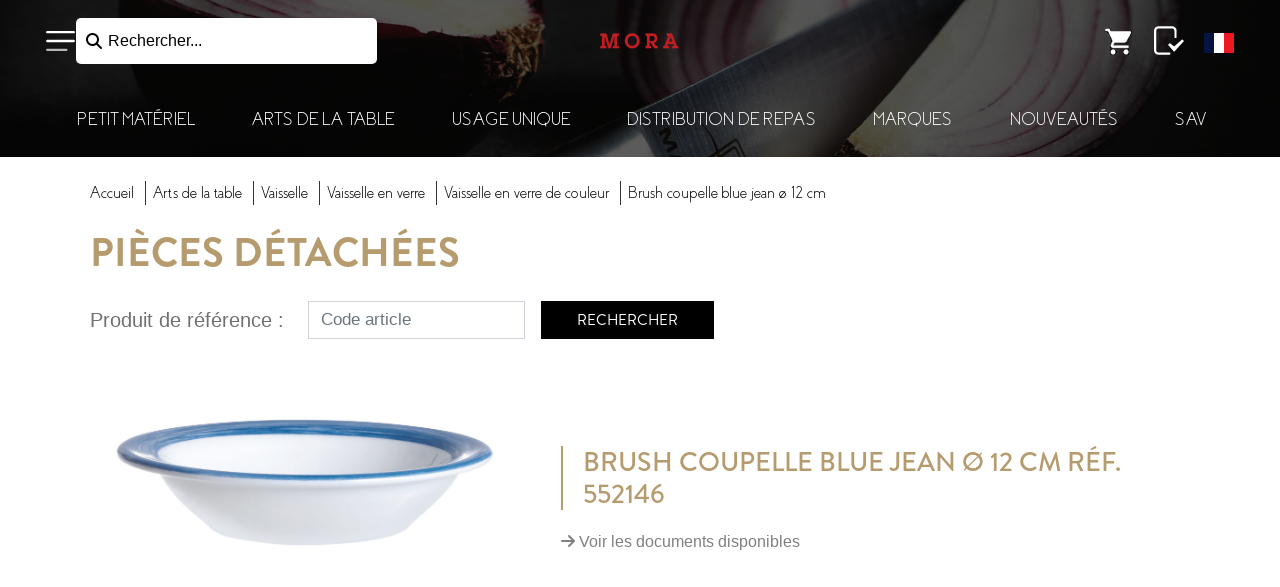

--- FILE ---
content_type: text/html; charset=UTF-8
request_url: https://www.mora.fr/m/15411/support
body_size: 103777
content:
<!DOCTYPE html>
<html lang="fr">
<head>
    <meta charset="utf-8">
    <meta name="viewport" content="width=device-width, initial-scale=1">
    <title>Mora</title>
    <link rel="stylesheet" href="/css/app.css?id=0fec7ede385b90ff7d9911592eb41bca">
    <link rel="stylesheet" type="text/css" href="//cdn.jsdelivr.net/npm/slick-carousel@1.8.1/slick/slick.css"/>
    <link rel="stylesheet" type="text/css" href="//cdn.jsdelivr.net/gh/kenwheeler/slick@1.8.1/slick/slick-theme.css"/>
        <script src="https://kit.fontawesome.com/3dfdb5401e.js" crossorigin="anonymous"></script>


    <link rel="stylesheet" href="https://www.mora.fr/multi-select.css"> <!-- http://loudev.com/ -->
    <!-- PWA -->
    <link rel="manifest" href="https://www.mora.fr/manifest.json">
    <meta name="theme-color" content="#000000">
    <meta name="mobile-web-app-capable" content="yes">
    <meta name="application-name" content="Matfer Bourgeat">
    <link rel="shorcut icon" href="https://matfer.fra1.digitaloceanspaces.com/websites/2/1617359348_1616702972_logo.png"> <!-- 512x512 -->
    <link rel="icon" href="https://matfer.fra1.digitaloceanspaces.com/websites/2/1617359348_1616702972_logo.png"> <!-- 512x512 -->
    <meta name="apple-mobile-web-app-capable" content="yes">
    <meta name="apple-mobile-web-app-status-bar-style" content="black">
    <meta name="apple-mobile-web-app-title" content="PWA">
    <link rel="apple-touch-icon" href="https://matfer.fra1.digitaloceanspaces.com/websites/2/1617359348_1616702972_logo.png"> <!-- 512x512 -->
    <link href="https://matfer.fra1.digitaloceanspaces.com/websites/2/1617359348_1616702972_logo.png" rel="apple-touch-startup-image" />
    <!--<link href="/images/icons/splash-640x1136.png" media="(device-width: 320px) and (device-height: 568px) and (-webkit-device-pixel-ratio: 2)" rel="apple-touch-startup-image" />
    <link href="/images/icons/splash-750x1334.png" media="(device-width: 375px) and (device-height: 667px) and (-webkit-device-pixel-ratio: 2)" rel="apple-touch-startup-image" />
    <link href="/images/icons/splash-1242x2208.png" media="(device-width: 621px) and (device-height: 1104px) and (-webkit-device-pixel-ratio: 3)" rel="apple-touch-startup-image" />
    <link href="/images/icons/splash-1125x2436.png" media="(device-width: 375px) and (device-height: 812px) and (-webkit-device-pixel-ratio: 3)" rel="apple-touch-startup-image" />
    <link href="/images/icons/splash-828x1792.png" media="(device-width: 414px) and (device-height: 896px) and (-webkit-device-pixel-ratio: 2)" rel="apple-touch-startup-image" />
    <link href="/images/icons/splash-1242x2688.png" media="(device-width: 414px) and (device-height: 896px) and (-webkit-device-pixel-ratio: 3)" rel="apple-touch-startup-image" />
    <link href="/images/icons/splash-1536x2048.png" media="(device-width: 768px) and (device-height: 1024px) and (-webkit-device-pixel-ratio: 2)" rel="apple-touch-startup-image" />
    <link href="/images/icons/splash-1668x2224.png" media="(device-width: 834px) and (device-height: 1112px) and (-webkit-device-pixel-ratio: 2)" rel="apple-touch-startup-image" />
    <link href="/images/icons/splash-1668x2388.png" media="(device-width: 834px) and (device-height: 1194px) and (-webkit-device-pixel-ratio: 2)" rel="apple-touch-startup-image" />
    <link href="/images/icons/splash-2048x2732.png" media="(device-width: 1024px) and (device-height: 1366px) and (-webkit-device-pixel-ratio: 2)" rel="apple-touch-startup-image" />-->
    <meta name="msapplication-TileColor" content="#000000">
    <meta name="msapplication-TileImage" content="https://matfer.fra1.digitaloceanspaces.com/websites/2/1617359348_1616702972_logo.png"> <!-- 512x512 -->

        <!-- Hotjar Tracking Code for https://digital.matferbourgeat.com/ -->
    <script>
        (function(h,o,t,j,a,r){
            h.hj=h.hj||function(){(h.hj.q=h.hj.q||[]).push(arguments)};
            h._hjSettings={hjid:5173773,hjsv:6};
            a=o.getElementsByTagName('head')[0];
            r=o.createElement('script');r.async=1;
            r.src=t+h._hjSettings.hjid+j+h._hjSettings.hjsv;
            a.appendChild(r);
        })(window,document,'https://static.hotjar.com/c/hotjar-','.js?sv=');
    </script>
        
    
</head>
<body style="opacity: 0" data-page="model_support">


<!-- Content -->
<header class="header header-sticky header-sticky-with-compact ">
    <div class="container-fluid">
        <div class="row">
            <div class="col d-flex align-items-center">
                <button class="nav-sidebar-toggle"></button>
                <div class="search-facade-container" data-search>
                    <i class="fa-solid fa-magnifying-glass"></i>
                    <button type="text" class="search-facade-input">Rechercher...</button>
                </div>
            </div>
            <div class="col d-flex align-items-center justify-content-center flex-column">
                                    <a class="logo-custom" href="/" style="background-image: url('https://matfer.fra1.digitaloceanspaces.com/websites/2/1617359348_1616509656_1614897507_mora.png')"></a>
                            </div>
            <div class="col d-flex align-items-center justify-content-end">
                                    <a href="https://www.mora.fr/cart/1" data-require-auth class="cart"></a>
                                                <a href="https://www.mora.fr/wishlists" data-require-auth class="lists  d-none d-sm-inline-block "></a>
                            </div>
        </div>
            </div>

</header>

    <div class="home-slider">
                <div data-image="0" class="header-background-compact" style="background-image: url(https://www.mora.fr/images/layout/header-bg.png)"></div>
                    <div data-image="1" class="hidden header-background-compact" style="background-image: url(/images/home/real-home-2.jpg)"></div>
                            <div data-image="2" class="hidden header-background-compact" style="background-image: url(/images/home/real-home-3.jpg)"></div>
                    </div>

<div class="header-menus">
            <menu id="menu-1" data-background="https://medias.matferbourgeat.com/PC/photos/segment/sg-petit-materiel.jpg">
            <div class="menu-container">
                <button class="menu-close"></button>
                <h3 class="menu-back">
                    <i class="fas fa-angle-left"></i>
                    Petit Matériel
                </h3>
                <div class="row">
                    <div class="col-md-3 enlarge-ipad">
                        <ul class="categories">
                                                            <li>
                                    <a href="#" data-target="5">cuisson</a>
                                    <ul>
                                                                                                                                    <li><a href="/f/41">batterie de cuisine inox</a></li>
                                                                                                                                                                                                                                                                                                                                                        <li><a href="/f/42">batterie de cuisine cuivre</a></li>
                                                                                                                                                                                                                                                                                                                                                        <li><a href="/f/43">batterie de cuisine aluminium</a></li>
                                                                                                                                                                                                                                                                                                                                                        <li><a href="/f/44">poêles anti-adhérentes</a></li>
                                                                                                                                                                                                                                                                    <li><a href="/f/45">appareils de cuisson</a></li>
                                                                                                                                                                                <li><a href="/f/46">tôle d&#039;acier noire</a></li>
                                                                                                                            <li class="separator"></li>
                                                                                                                                                                                                                        <li><a href="/f/47">fonte culinaire</a></li>
                                                                                                                                                                                                                                                                                                                                                        <li><a href="/f/48">le sous-vide</a></li>
                                                                                                                                                                                                                                                                                                                                                        <li><a href="/f/49">ustensiles de cuisson</a></li>
                                                                                                                                                                                                                                                                                                                                                        <li><a href="/f/50">supports muraux en cuisine</a></li>
                                                                                                                                                                                                                                                                                                    <li class="separator"></li>
                                                                                                                                                                                                                                                                                                            <li><a href="/f/51">la viande</a></li>
                                                                                                                                                                                                                                                                                                                                                        <li><a href="/f/52">la paëlla</a></li>
                                                                                                                                                                                                                                                                                                                                                        <li><a href="/f/53">le fumage</a></li>
                                                                                                                                                                                                                                                                                                                                                                                                                                                                        </ul>
                                </li>
                                                            <li>
                                    <a href="#" data-target="6">coutellerie</a>
                                    <ul>
                                                                                                                                    <li><a href="/f/54">couteaux japonais</a></li>
                                                                                                                                                                                                                                                                                                                                                                                                                                                                                                                                <li><a href="/f/55">couteaux forgés</a></li>
                                                                                                                                                                                <li><a href="/f/56">couteaux inox</a></li>
                                                                                                                                                                                                                                                                                                                                                                                                                                                                            <li class="separator"></li>
                                                                                                                                                                                                                        <li><a href="/f/57">aiguiseurs</a></li>
                                                                                                                                                                                                                                                                    <li><a href="/f/58">planches à découper</a></li>
                                                                                                                                                                                                                                                                                                                                                                                                                                            <li><a href="/f/59">ustensiles de coutellerie</a></li>
                                                                                                                                                                                                                                                                    <li><a href="/f/60">ustensiles spéciaux pour allergie</a></li>
                                                                                                                                                                                                                <li class="separator"></li>
                                                                                                                                                                                                                                                                                                            <li><a href="/f/61">la viande</a></li>
                                                                                                                                                                                                                                                                    <li><a href="/f/62">le poisson</a></li>
                                                                                                                                                                                                                                                                                                                                                                                                                                            <li><a href="/f/63">le pain</a></li>
                                                                                                                                                                                                                                                                    <li><a href="/f/64">le fromage et le foie gras</a></li>
                                                                                                                        </ul>
                                </li>
                                                            <li>
                                    <a href="#" data-target="7">préparation</a>
                                    <ul>
                                                                                                                                    <li><a href="/f/66">appareils manuels</a></li>
                                                                                                                                                                                                                                                                                                                                                        <li><a href="/f/67">appareils électriques</a></li>
                                                                                                                                                                                                                                                                                                                                                        <li><a href="/f/68">assaisonnement et dressage</a></li>
                                                                                                                                                                                                                <li class="separator"></li>
                                                                                                                                                                                                                        <li><a href="/f/69">trancheuses</a></li>
                                                                                                                                                                                                                                                                                                                                                        <li><a href="/f/70">ustensiles de préparation</a></li>
                                                                                                                                                                                                                                                                                                                                                        <li><a href="/f/71">ustensiles spéciaux pour allergie</a></li>
                                                                                                                            <li class="separator"></li>
                                                                                                                                                                                                                                                                                                            <li><a href="/f/72">la viande</a></li>
                                                                                                                                                                                                                                                                                                                                                        <li><a href="/f/73">les pâtes</a></li>
                                                                                                                                                                                                                                                                                                </ul>
                                </li>
                                                            <li>
                                    <a href="#" data-target="8">boulangerie</a>
                                    <ul>
                                                                                                                                    <li><a href="/f/74">travail de la pâte</a></li>
                                                                                                                                                                                                                                                                    <li><a href="/f/75">scarification</a></li>
                                                                                                                                                                                <li><a href="/f/76">cuisson du pain</a></li>
                                                                                                                            <li class="separator"></li>
                                                                                                                                                                                                                                                                                                                                                                                                                                <li class="separator"></li>
                                                                                                                                                                                                                        <li><a href="/f/77">la pizza</a></li>
                                                                                                                                                                                                                                                                                                </ul>
                                </li>
                                                            <li>
                                    <a href="#" data-target="9">pâtisserie</a>
                                    <ul>
                                                                                                                                    <li><a href="/f/78">supports de cuisson</a></li>
                                                                                                                                                                                                                                                                                                                                                        <li><a href="/f/79">moules</a></li>
                                                                                                                                                                                                                                                                                                                                                                                                                                            <li><a href="/f/80">cercles et cadres</a></li>
                                                                                                                                                                                <li><a href="/f/81">découpoirs</a></li>
                                                                                                                                                                                <li><a href="/f/82">poches et douilles</a></li>
                                                                                                                            <li class="separator"></li>
                                                                                                                                                                                                                        <li><a href="/f/83">ustensiles de pâtisserie</a></li>
                                                                                                                                                                                                                                                                                                                                                        <li><a href="/f/84">appareils de pâtisserie</a></li>
                                                                                                                                                                                                                                                                    <li><a href="/f/85">colorants et sprays</a></li>
                                                                                                                                                                                                                                                                                                                                                                                        <li class="separator"></li>
                                                                                                                                                                                                                                                                                                            <li><a href="/f/86">les bûches</a></li>
                                                                                                                                                                                                                                                                                                                                                        <li><a href="/f/87">le traiteur</a></li>
                                                                                                                                                                                                                                                                                                                                                                                                                                                                        </ul>
                                </li>
                                                            <li>
                                    <a href="#" data-target="10">chocolat, sucre et glace</a>
                                    <ul>
                                                                                                                                    <li><a href="/f/88">le chocolat</a></li>
                                                                                                                                                                                <li><a href="/f/89">le sucre</a></li>
                                                                                                                                                                                <li><a href="/f/90">la glace</a></li>
                                                                                                                            <li class="separator"></li>
                                                                                                                                                                                                                                                                                                                                            <li class="separator"></li>
                                                                                                                                                                                                                                                                                                                                        </ul>
                                </li>
                                                            <li>
                                    <a href="#" data-target="11">la boutique</a>
                                    <ul>
                                                                                                                                    <li><a href="/f/91">présentoirs et plateaux</a></li>
                                                                                                                                                                                                                                                                                                                                                                                                                                                                                                                                                                                                                                                    <li class="separator"></li>
                                                                                                                                                                                                                        <li><a href="/f/92">ustensiles de service</a></li>
                                                                                                                                                                                                                                                                    <li><a href="/f/93">affichage en boutique</a></li>
                                                                                                                                                                                <li><a href="/f/181">bougies</a></li>
                                                                                                                                                                                <li><a href="/f/182">décors comestibles</a></li>
                                                                                                                                                                                <li><a href="/f/183">sujets de décors</a></li>
                                                                                                                            <li class="separator"></li>
                                                                                                                                                                                                                                                                                                            <li><a href="/f/94">la glace</a></li>
                                                                                                                                                                                                                                                                                                                                                                                                                                                                        </ul>
                                </li>
                                                            <li>
                                    <a href="#" data-target="12">stockage et manutention</a>
                                    <ul>
                                                                                                                                    <li><a href="/f/95">bacs gastronorme de stockage</a></li>
                                                                                                                                                                                                                                                                    <li><a href="/f/22098">outils de manutention</a></li>
                                                                                                                                                                                <li><a href="/f/96">bacs et conteneurs de stockage</a></li>
                                                                                                                                                                                                                                                                    <li><a href="/f/21075">chariots et rayonnage</a></li>
                                                                                                                            <li class="separator"></li>
                                                                                                                                                                                                                        <li><a href="/f/97">bacs et casiers à vaisselle</a></li>
                                                                                                                                                                                                                                                                                                                                                        <li><a href="/f/98">thermomètres de contrôle</a></li>
                                                                                                                                                                                                                <li class="separator"></li>
                                                                                                                                                                                                                                                                                                                                                                                                                                                                                                                                                                                                    </ul>
                                </li>
                                                            <li>
                                    <a href="#" data-target="13">hygiène et entretien</a>
                                    <ul>
                                                                                                                                    <li><a href="/f/99">équipements de nettoyage</a></li>
                                                                                                                                                                                                                                                                    <li><a href="/f/100">produits d&#039;entretien</a></li>
                                                                                                                                                                                                                                                                    <li><a href="/f/101">poubelles et porte-sacs</a></li>
                                                                                                                                                                                <li><a href="/f/102">vêtements de protection</a></li>
                                                                                                                            <li class="separator"></li>
                                                                                                                                                                                                                        <li><a href="/f/103">appareils pour l&#039;hygiène</a></li>
                                                                                                                                                                                                                                                                    <li><a href="/f/104">éponges et torchons</a></li>
                                                                                                                                                                                                                                                                                                    <li class="separator"></li>
                                                                                                                                                                                                                                                                                                                                                                                                                                                                                                                                                                                                    </ul>
                                </li>
                                                            <li>
                                    <a href="#" data-target="14">librairie</a>
                                    <ul>
                                                                                                                                    <li><a href="/f/105">formation professionnelle</a></li>
                                                                                                                                                                                <li><a href="/f/106">boulangerie et sandwicherie</a></li>
                                                                                                                                                                                <li><a href="/f/107">livres sur la pâtisserie</a></li>
                                                                                                                                                                                <li><a href="/f/109">livres sur la cuisine</a></li>
                                                                                                                            <li class="separator"></li>
                                                                                                                                                                                                                                                                                                                                                                                                                                <li class="separator"></li>
                                                                                                                                                                                                                                                                                                                                                                                                                            </ul>
                                </li>
                                                    </ul>
                    </div>
                    <div class="col-md-9 subcategories">
                                                    <div class="row d-none"
                                 data-background="https://medias.matferbourgeat.com/PC/photos/famille/f-pm-cuisson.jpg"
                                 data-family="5">
                                <div class="col-md-4">
                                    <ul>
                                                                                                                                    <li><a href="/f/41">batterie de cuisine inox</a></li>
                                                                                                                                                                                                                                                                                                                                                        <li><a href="/f/42">batterie de cuisine cuivre</a></li>
                                                                                                                                                                                                                                                                                                                                                        <li><a href="/f/43">batterie de cuisine aluminium</a></li>
                                                                                                                                                                                                                                                                                                                                                        <li><a href="/f/44">poêles anti-adhérentes</a></li>
                                                                                                                                                                                                                                                                    <li><a href="/f/45">appareils de cuisson</a></li>
                                                                                                                                                                                <li><a href="/f/46">tôle d&#039;acier noire</a></li>
                                                                                                                        </ul>
                                </div>
                                <div class="col-md-4">
                                    <ul>
                                                                                                                                                                                                                        <li><a href="/f/47">fonte culinaire</a></li>
                                                                                                                                                                                                                                                                                                                                                        <li><a href="/f/48">le sous-vide</a></li>
                                                                                                                                                                                                                                                                                                                                                        <li><a href="/f/49">ustensiles de cuisson</a></li>
                                                                                                                                                                                                                                                                                                                                                        <li><a href="/f/50">supports muraux en cuisine</a></li>
                                                                                                                                                                                                                                                                                                </ul>
                                </div>
                                <div class="col-md-4">
                                    <ul>
                                                                                                                                                                                                                                                                                                            <li><a href="/f/51">la viande</a></li>
                                                                                                                                                                                                                                                                                                                                                        <li><a href="/f/52">la paëlla</a></li>
                                                                                                                                                                                                                                                                                                                                                        <li><a href="/f/53">le fumage</a></li>
                                                                                                                                                                                                                                                                                                                                                                                                                                                                        </ul>
                                </div>
                            </div>
                                                    <div class="row d-none"
                                 data-background="https://medias.matferbourgeat.com/PC/photos/famille/f-pm-coutellerie.jpg"
                                 data-family="6">
                                <div class="col-md-4">
                                    <ul>
                                                                                                                                    <li><a href="/f/54">couteaux japonais</a></li>
                                                                                                                                                                                                                                                                                                                                                                                                                                                                                                                                <li><a href="/f/55">couteaux forgés</a></li>
                                                                                                                                                                                <li><a href="/f/56">couteaux inox</a></li>
                                                                                                                                                                                                                                                                                                                                                                                                                                                                        </ul>
                                </div>
                                <div class="col-md-4">
                                    <ul>
                                                                                                                                                                                                                        <li><a href="/f/57">aiguiseurs</a></li>
                                                                                                                                                                                                                                                                    <li><a href="/f/58">planches à découper</a></li>
                                                                                                                                                                                                                                                                                                                                                                                                                                            <li><a href="/f/59">ustensiles de coutellerie</a></li>
                                                                                                                                                                                                                                                                    <li><a href="/f/60">ustensiles spéciaux pour allergie</a></li>
                                                                                                                                                                                                            </ul>
                                </div>
                                <div class="col-md-4">
                                    <ul>
                                                                                                                                                                                                                                                                                                            <li><a href="/f/61">la viande</a></li>
                                                                                                                                                                                                                                                                    <li><a href="/f/62">le poisson</a></li>
                                                                                                                                                                                                                                                                                                                                                                                                                                            <li><a href="/f/63">le pain</a></li>
                                                                                                                                                                                                                                                                    <li><a href="/f/64">le fromage et le foie gras</a></li>
                                                                                                                        </ul>
                                </div>
                            </div>
                                                    <div class="row d-none"
                                 data-background="https://medias.matferbourgeat.com/PC/photos/famille/f-pm-preparation.jpg"
                                 data-family="7">
                                <div class="col-md-4">
                                    <ul>
                                                                                                                                    <li><a href="/f/66">appareils manuels</a></li>
                                                                                                                                                                                                                                                                                                                                                        <li><a href="/f/67">appareils électriques</a></li>
                                                                                                                                                                                                                                                                                                                                                        <li><a href="/f/68">assaisonnement et dressage</a></li>
                                                                                                                                                                                                            </ul>
                                </div>
                                <div class="col-md-4">
                                    <ul>
                                                                                                                                                                                                                        <li><a href="/f/69">trancheuses</a></li>
                                                                                                                                                                                                                                                                                                                                                        <li><a href="/f/70">ustensiles de préparation</a></li>
                                                                                                                                                                                                                                                                                                                                                        <li><a href="/f/71">ustensiles spéciaux pour allergie</a></li>
                                                                                                                        </ul>
                                </div>
                                <div class="col-md-4">
                                    <ul>
                                                                                                                                                                                                                                                                                                            <li><a href="/f/72">la viande</a></li>
                                                                                                                                                                                                                                                                                                                                                        <li><a href="/f/73">les pâtes</a></li>
                                                                                                                                                                                                                                                                                                </ul>
                                </div>
                            </div>
                                                    <div class="row d-none"
                                 data-background="https://medias.matferbourgeat.com/PC/photos/famille/f-pm-boulangerie.jpg"
                                 data-family="8">
                                <div class="col-md-4">
                                    <ul>
                                                                                                                                    <li><a href="/f/74">travail de la pâte</a></li>
                                                                                                                                                                                                                                                                    <li><a href="/f/75">scarification</a></li>
                                                                                                                                                                                <li><a href="/f/76">cuisson du pain</a></li>
                                                                                                                        </ul>
                                </div>
                                <div class="col-md-4">
                                    <ul>
                                                                                                                                                                                                                                                                                                                                                                                                                            </ul>
                                </div>
                                <div class="col-md-4">
                                    <ul>
                                                                                                                                                                                                                        <li><a href="/f/77">la pizza</a></li>
                                                                                                                                                                                                                                                                                                </ul>
                                </div>
                            </div>
                                                    <div class="row d-none"
                                 data-background="https://medias.matferbourgeat.com/PC/photos/famille/f-pm-patisserie.jpg"
                                 data-family="9">
                                <div class="col-md-4">
                                    <ul>
                                                                                                                                    <li><a href="/f/78">supports de cuisson</a></li>
                                                                                                                                                                                                                                                                                                                                                        <li><a href="/f/79">moules</a></li>
                                                                                                                                                                                                                                                                                                                                                                                                                                            <li><a href="/f/80">cercles et cadres</a></li>
                                                                                                                                                                                <li><a href="/f/81">découpoirs</a></li>
                                                                                                                                                                                <li><a href="/f/82">poches et douilles</a></li>
                                                                                                                        </ul>
                                </div>
                                <div class="col-md-4">
                                    <ul>
                                                                                                                                                                                                                        <li><a href="/f/83">ustensiles de pâtisserie</a></li>
                                                                                                                                                                                                                                                                                                                                                        <li><a href="/f/84">appareils de pâtisserie</a></li>
                                                                                                                                                                                                                                                                    <li><a href="/f/85">colorants et sprays</a></li>
                                                                                                                                                                                                                                                                                                                                                                                    </ul>
                                </div>
                                <div class="col-md-4">
                                    <ul>
                                                                                                                                                                                                                                                                                                            <li><a href="/f/86">les bûches</a></li>
                                                                                                                                                                                                                                                                                                                                                        <li><a href="/f/87">le traiteur</a></li>
                                                                                                                                                                                                                                                                                                                                                                                                                                                                        </ul>
                                </div>
                            </div>
                                                    <div class="row d-none"
                                 data-background="https://medias.matferbourgeat.com/PC/photos/famille/f-pm-chocolat-sucre-glace.jpg"
                                 data-family="10">
                                <div class="col-md-4">
                                    <ul>
                                                                                                                                    <li><a href="/f/88">le chocolat</a></li>
                                                                                                                                                                                <li><a href="/f/89">le sucre</a></li>
                                                                                                                                                                                <li><a href="/f/90">la glace</a></li>
                                                                                                                        </ul>
                                </div>
                                <div class="col-md-4">
                                    <ul>
                                                                                                                                                                                                                                                                                                                                        </ul>
                                </div>
                                <div class="col-md-4">
                                    <ul>
                                                                                                                                                                                                                                                                                                                                        </ul>
                                </div>
                            </div>
                                                    <div class="row d-none"
                                 data-background="https://medias.matferbourgeat.com/PC/photos/famille/f-pm-boutique.jpg"
                                 data-family="11">
                                <div class="col-md-4">
                                    <ul>
                                                                                                                                    <li><a href="/f/91">présentoirs et plateaux</a></li>
                                                                                                                                                                                                                                                                                                                                                                                                                                                                                                                                                                                                                                                </ul>
                                </div>
                                <div class="col-md-4">
                                    <ul>
                                                                                                                                                                                                                        <li><a href="/f/92">ustensiles de service</a></li>
                                                                                                                                                                                                                                                                    <li><a href="/f/93">affichage en boutique</a></li>
                                                                                                                                                                                <li><a href="/f/181">bougies</a></li>
                                                                                                                                                                                <li><a href="/f/182">décors comestibles</a></li>
                                                                                                                                                                                <li><a href="/f/183">sujets de décors</a></li>
                                                                                                                        </ul>
                                </div>
                                <div class="col-md-4">
                                    <ul>
                                                                                                                                                                                                                                                                                                            <li><a href="/f/94">la glace</a></li>
                                                                                                                                                                                                                                                                                                                                                                                                                                                                        </ul>
                                </div>
                            </div>
                                                    <div class="row d-none"
                                 data-background="https://medias.matferbourgeat.com/PC/photos/famille/f-pm-stockage-manutention.jpg"
                                 data-family="12">
                                <div class="col-md-4">
                                    <ul>
                                                                                                                                    <li><a href="/f/95">bacs gastronorme de stockage</a></li>
                                                                                                                                                                                                                                                                    <li><a href="/f/22098">outils de manutention</a></li>
                                                                                                                                                                                <li><a href="/f/96">bacs et conteneurs de stockage</a></li>
                                                                                                                                                                                                                                                                    <li><a href="/f/21075">chariots et rayonnage</a></li>
                                                                                                                        </ul>
                                </div>
                                <div class="col-md-4">
                                    <ul>
                                                                                                                                                                                                                        <li><a href="/f/97">bacs et casiers à vaisselle</a></li>
                                                                                                                                                                                                                                                                                                                                                        <li><a href="/f/98">thermomètres de contrôle</a></li>
                                                                                                                                                                                                            </ul>
                                </div>
                                <div class="col-md-4">
                                    <ul>
                                                                                                                                                                                                                                                                                                                                                                                                                                                                                                                                                                                                    </ul>
                                </div>
                            </div>
                                                    <div class="row d-none"
                                 data-background="https://medias.matferbourgeat.com/PC/photos/famille/f-pm-hygiene.jpg"
                                 data-family="13">
                                <div class="col-md-4">
                                    <ul>
                                                                                                                                    <li><a href="/f/99">équipements de nettoyage</a></li>
                                                                                                                                                                                                                                                                    <li><a href="/f/100">produits d&#039;entretien</a></li>
                                                                                                                                                                                                                                                                    <li><a href="/f/101">poubelles et porte-sacs</a></li>
                                                                                                                                                                                <li><a href="/f/102">vêtements de protection</a></li>
                                                                                                                        </ul>
                                </div>
                                <div class="col-md-4">
                                    <ul>
                                                                                                                                                                                                                        <li><a href="/f/103">appareils pour l&#039;hygiène</a></li>
                                                                                                                                                                                                                                                                    <li><a href="/f/104">éponges et torchons</a></li>
                                                                                                                                                                                                                                                                                                </ul>
                                </div>
                                <div class="col-md-4">
                                    <ul>
                                                                                                                                                                                                                                                                                                                                                                                                                                                                                                                                                                                                    </ul>
                                </div>
                            </div>
                                                    <div class="row d-none"
                                 data-background="https://medias.matferbourgeat.com/PC/photos/famille/f-pm-librairie.jpg"
                                 data-family="14">
                                <div class="col-md-4">
                                    <ul>
                                                                                                                                    <li><a href="/f/105">formation professionnelle</a></li>
                                                                                                                                                                                <li><a href="/f/106">boulangerie et sandwicherie</a></li>
                                                                                                                                                                                <li><a href="/f/107">livres sur la pâtisserie</a></li>
                                                                                                                                                                                <li><a href="/f/109">livres sur la cuisine</a></li>
                                                                                                                        </ul>
                                </div>
                                <div class="col-md-4">
                                    <ul>
                                                                                                                                                                                                                                                                                                                                                                                                                            </ul>
                                </div>
                                <div class="col-md-4">
                                    <ul>
                                                                                                                                                                                                                                                                                                                                                                                                                            </ul>
                                </div>
                            </div>
                                            </div>
                </div>
                <div class="close-menu">
                    <i class="fal fa-times" style="position: fixed;"></i>
                </div>
            </div>
        </menu>
            <menu id="menu-2" data-background="https://medias.matferbourgeat.com/PC/photos/segment/sg-art-de-la-table.jpg">
            <div class="menu-container">
                <button class="menu-close"></button>
                <h3 class="menu-back">
                    <i class="fas fa-angle-left"></i>
                    Arts de la Table
                </h3>
                <div class="row">
                    <div class="col-md-3 enlarge-ipad">
                        <ul class="categories">
                                                            <li>
                                    <a href="#" data-target="15">vaisselle</a>
                                    <ul>
                                                                                                                                    <li><a href="/f/110">céramique couleur</a></li>
                                                                                                                                                                                                                                                                                                                                                        <li><a href="/f/111">céramique blanche</a></li>
                                                                                                                                                                                                                                                                    <li><a href="/f/112">vaisselle en verre</a></li>
                                                                                                                                                                                <li><a href="/f/113">vaisselle culinaire</a></li>
                                                                                                                                                                                                                <li class="separator"></li>
                                                                                                                                                                                                                        <li><a href="/f/115">accessoires pour la table</a></li>
                                                                                                                                                                                                                                                                                                                                                                                                                                                                                                                                                                                                                                                    <li class="separator"></li>
                                                                                                                                                                                                                                                                                                            <li><a href="/f/114">café et thé</a></li>
                                                                                                                                                                                                                                                                    <li><a href="/f/116">les spécialités</a></li>
                                                                                                                                                                                                                                                                                                                                                        <li><a href="/f/117">la glace/les desserts</a></li>
                                                                                                                        </ul>
                                </li>
                                                            <li>
                                    <a href="#" data-target="16">couverts</a>
                                    <ul>
                                                                                                                                    <li><a href="/f/118">couverts modernes</a></li>
                                                                                                                                                                                                                                                                                                                                                        <li><a href="/f/119">couverts classiques</a></li>
                                                                                                                                                                                                                                                                    <li><a href="/f/120">couverts basiques</a></li>
                                                                                                                                                                                                                                                                    <li><a href="/f/121">couverts spéciaux</a></li>
                                                                                                                            <li class="separator"></li>
                                                                                                                                                                                                                        <li><a href="/f/122">accessoires pour les couverts</a></li>
                                                                                                                                                                                                                                                                                                                                                                                                                                                                                                                                                                                                                                                    <li class="separator"></li>
                                                                                                                                                                                                                                                                                                            <li><a href="/f/123">la viande</a></li>
                                                                                                                                                                                                                                                                    <li><a href="/f/124">la pizza</a></li>
                                                                                                                                                                                                                                                                    <li><a href="/f/18953">le café, la glace, le cocktail</a></li>
                                                                                                                                                                                                            </ul>
                                </li>
                                                            <li>
                                    <a href="#" data-target="18">le bar</a>
                                    <ul>
                                                                                                                                                                                                                                                                                                            <li><a href="/f/133">seaux, vasques et rafraichisseurs</a></li>
                                                                                                                                                                                                                                                                    <li><a href="/f/134">appareils électriques pour le bar</a></li>
                                                                                                                                                                                                                <li class="separator"></li>
                                                                                                                                    <li><a href="/f/135">plateaux de bar</a></li>
                                                                                                                                                                                                                                                                                                                                                        <li><a href="/f/136">verseurs, doseurs et bouchons</a></li>
                                                                                                                                                                                                                                                                    <li><a href="/f/137">accessoires de bar</a></li>
                                                                                                                            <li class="separator"></li>
                                                                                                                                                                                                                        <li><a href="/f/138">accessoires pour cocktails</a></li>
                                                                                                                                                                                                                                                                                                                                                                                                                                                                        </ul>
                                </li>
                                                            <li>
                                    <a href="#" data-target="19">la salle</a>
                                    <ul>
                                                                                                                                    <li><a href="/f/139">moulins à sel et à poivre</a></li>
                                                                                                                                                                                                                                                                                                                                                        <li><a href="/f/140">salières et poivrières</a></li>
                                                                                                                                                                                                                                                                                                                                                        <li><a href="/f/141">ménagères de table et huiliers</a></li>
                                                                                                                                                                                                                                                                    <li><a href="/f/142">corbeilles à pain</a></li>
                                                                                                                            <li class="separator"></li>
                                                                                                                                                                                                                        <li><a href="/f/143">sets de table</a></li>
                                                                                                                                                                                                                                                                                                                                                        <li><a href="/f/144">platerie  de service</a></li>
                                                                                                                                                                                                                                                                                                                                                        <li><a href="/f/145">accessoires de salle</a></li>
                                                                                                                                                                                                                <li class="separator"></li>
                                                                                                                                                                                                                                                                                                            <li><a href="/f/146">les fruits de mer</a></li>
                                                                                                                                                                                                                                                                                                                                                        <li><a href="/f/147">fondues, raclettes et pierrades</a></li>
                                                                                                                                                                                                                                                                                                                                                                                    </ul>
                                </li>
                                                            <li>
                                    <a href="#" data-target="20">accueil et affichage</a>
                                    <ul>
                                                                                                                                    <li><a href="/f/148">affichage extérieur</a></li>
                                                                                                                                                                                                                                                                    <li><a href="/f/149">affichage intérieur</a></li>
                                                                                                                            <li class="separator"></li>
                                                                                                                                                                                                                        <li><a href="/f/150">produits d&#039;accueil</a></li>
                                                                                                                                                                                                                <li class="separator"></li>
                                                                                                                                                                                                                                                                                                                                        </ul>
                                </li>
                                                            <li>
                                    <a href="#" data-target="21">le buffet</a>
                                    <ul>
                                                                                                                                    <li><a href="/f/151">conservation au chaud et au froid</a></li>
                                                                                                                                                                                                                                                                    <li><a href="/f/152">supports pour buffet</a></li>
                                                                                                                                                                                                                                                                                                                                                                                                                                            <li><a href="/f/153">corbeilles et cagettes</a></li>
                                                                                                                                                                                                                                                                                                                                                        <li><a href="/f/154">contenants de présentation</a></li>
                                                                                                                            <li class="separator"></li>
                                                                                                                                                                                                                                                                                                                                                                                                <li><a href="/f/156">plateaux et accessoires pour buffet</a></li>
                                                                                                                                                                                                                                                                                                                                                                                                                                            <li><a href="/f/157">ustensiles de service</a></li>
                                                                                                                                                                                                                                                                                                    <li class="separator"></li>
                                                                                                                                                                                                                        <li><a href="/f/159">pain</a></li>
                                                                                                                                                                                                                                                                                                                                                        <li><a href="/f/19477">thé/café</a></li>
                                                                                                                                                                                <li><a href="/f/19478">céréales</a></li>
                                                                                                                                                                                                                                                                                                                                                        <li><a href="/f/155">jus de fruits/boisson</a></li>
                                                                                                                                                                                                            </ul>
                                </li>
                                                    </ul>
                    </div>
                    <div class="col-md-9 subcategories">
                                                    <div class="row d-none"
                                 data-background="https://medias.matferbourgeat.com/PC/photos/famille/f-at-vaisselle.jpg"
                                 data-family="15">
                                <div class="col-md-4">
                                    <ul>
                                                                                                                                    <li><a href="/f/110">céramique couleur</a></li>
                                                                                                                                                                                                                                                                                                                                                        <li><a href="/f/111">céramique blanche</a></li>
                                                                                                                                                                                                                                                                    <li><a href="/f/112">vaisselle en verre</a></li>
                                                                                                                                                                                <li><a href="/f/113">vaisselle culinaire</a></li>
                                                                                                                                                                                                            </ul>
                                </div>
                                <div class="col-md-4">
                                    <ul>
                                                                                                                                                                                                                        <li><a href="/f/115">accessoires pour la table</a></li>
                                                                                                                                                                                                                                                                                                                                                                                                                                                                                                                                                                                                                                                </ul>
                                </div>
                                <div class="col-md-4">
                                    <ul>
                                                                                                                                                                                                                                                                                                            <li><a href="/f/114">café et thé</a></li>
                                                                                                                                                                                                                                                                    <li><a href="/f/116">les spécialités</a></li>
                                                                                                                                                                                                                                                                                                                                                        <li><a href="/f/117">la glace/les desserts</a></li>
                                                                                                                        </ul>
                                </div>
                            </div>
                                                    <div class="row d-none"
                                 data-background="https://medias.matferbourgeat.com/PC/photos/famille/f-at-couverts.jpg"
                                 data-family="16">
                                <div class="col-md-4">
                                    <ul>
                                                                                                                                    <li><a href="/f/118">couverts modernes</a></li>
                                                                                                                                                                                                                                                                                                                                                        <li><a href="/f/119">couverts classiques</a></li>
                                                                                                                                                                                                                                                                    <li><a href="/f/120">couverts basiques</a></li>
                                                                                                                                                                                                                                                                    <li><a href="/f/121">couverts spéciaux</a></li>
                                                                                                                        </ul>
                                </div>
                                <div class="col-md-4">
                                    <ul>
                                                                                                                                                                                                                        <li><a href="/f/122">accessoires pour les couverts</a></li>
                                                                                                                                                                                                                                                                                                                                                                                                                                                                                                                                                                                                                                                </ul>
                                </div>
                                <div class="col-md-4">
                                    <ul>
                                                                                                                                                                                                                                                                                                            <li><a href="/f/123">la viande</a></li>
                                                                                                                                                                                                                                                                    <li><a href="/f/124">la pizza</a></li>
                                                                                                                                                                                                                                                                    <li><a href="/f/18953">le café, la glace, le cocktail</a></li>
                                                                                                                                                                                                            </ul>
                                </div>
                            </div>
                                                    <div class="row d-none"
                                 data-background="https://medias.matferbourgeat.com/PC/photos/famille/f-at-bar.jpg"
                                 data-family="18">
                                <div class="col-md-4">
                                    <ul>
                                                                                                                                                                                                                                                                                                            <li><a href="/f/133">seaux, vasques et rafraichisseurs</a></li>
                                                                                                                                                                                                                                                                    <li><a href="/f/134">appareils électriques pour le bar</a></li>
                                                                                                                                                                                                            </ul>
                                </div>
                                <div class="col-md-4">
                                    <ul>
                                                                                                                                    <li><a href="/f/135">plateaux de bar</a></li>
                                                                                                                                                                                                                                                                                                                                                        <li><a href="/f/136">verseurs, doseurs et bouchons</a></li>
                                                                                                                                                                                                                                                                    <li><a href="/f/137">accessoires de bar</a></li>
                                                                                                                        </ul>
                                </div>
                                <div class="col-md-4">
                                    <ul>
                                                                                                                                                                                                                        <li><a href="/f/138">accessoires pour cocktails</a></li>
                                                                                                                                                                                                                                                                                                                                                                                                                                                                        </ul>
                                </div>
                            </div>
                                                    <div class="row d-none"
                                 data-background="https://medias.matferbourgeat.com/PC/photos/famille/f-at-salle.jpg"
                                 data-family="19">
                                <div class="col-md-4">
                                    <ul>
                                                                                                                                    <li><a href="/f/139">moulins à sel et à poivre</a></li>
                                                                                                                                                                                                                                                                                                                                                        <li><a href="/f/140">salières et poivrières</a></li>
                                                                                                                                                                                                                                                                                                                                                        <li><a href="/f/141">ménagères de table et huiliers</a></li>
                                                                                                                                                                                                                                                                    <li><a href="/f/142">corbeilles à pain</a></li>
                                                                                                                        </ul>
                                </div>
                                <div class="col-md-4">
                                    <ul>
                                                                                                                                                                                                                        <li><a href="/f/143">sets de table</a></li>
                                                                                                                                                                                                                                                                                                                                                        <li><a href="/f/144">platerie  de service</a></li>
                                                                                                                                                                                                                                                                                                                                                        <li><a href="/f/145">accessoires de salle</a></li>
                                                                                                                                                                                                            </ul>
                                </div>
                                <div class="col-md-4">
                                    <ul>
                                                                                                                                                                                                                                                                                                            <li><a href="/f/146">les fruits de mer</a></li>
                                                                                                                                                                                                                                                                                                                                                        <li><a href="/f/147">fondues, raclettes et pierrades</a></li>
                                                                                                                                                                                                                                                                                                                                                                                    </ul>
                                </div>
                            </div>
                                                    <div class="row d-none"
                                 data-background="https://medias.matferbourgeat.com/PC/photos/famille/f-at-accueil-affichage.jpg"
                                 data-family="20">
                                <div class="col-md-4">
                                    <ul>
                                                                                                                                    <li><a href="/f/148">affichage extérieur</a></li>
                                                                                                                                                                                                                                                                    <li><a href="/f/149">affichage intérieur</a></li>
                                                                                                                        </ul>
                                </div>
                                <div class="col-md-4">
                                    <ul>
                                                                                                                                                                                                                        <li><a href="/f/150">produits d&#039;accueil</a></li>
                                                                                                                                                                                                            </ul>
                                </div>
                                <div class="col-md-4">
                                    <ul>
                                                                                                                                                                                                                                                                                                                                        </ul>
                                </div>
                            </div>
                                                    <div class="row d-none"
                                 data-background="https://medias.matferbourgeat.com/PC/photos/famille/f-at-buffets.jpg"
                                 data-family="21">
                                <div class="col-md-4">
                                    <ul>
                                                                                                                                    <li><a href="/f/151">conservation au chaud et au froid</a></li>
                                                                                                                                                                                                                                                                    <li><a href="/f/152">supports pour buffet</a></li>
                                                                                                                                                                                                                                                                                                                                                                                                                                            <li><a href="/f/153">corbeilles et cagettes</a></li>
                                                                                                                                                                                                                                                                                                                                                        <li><a href="/f/154">contenants de présentation</a></li>
                                                                                                                        </ul>
                                </div>
                                <div class="col-md-4">
                                    <ul>
                                                                                                                                                                                                                                                                                                                                                                                                <li><a href="/f/156">plateaux et accessoires pour buffet</a></li>
                                                                                                                                                                                                                                                                                                                                                                                                                                            <li><a href="/f/157">ustensiles de service</a></li>
                                                                                                                                                                                                                                                                                                </ul>
                                </div>
                                <div class="col-md-4">
                                    <ul>
                                                                                                                                                                                                                        <li><a href="/f/159">pain</a></li>
                                                                                                                                                                                                                                                                                                                                                        <li><a href="/f/19477">thé/café</a></li>
                                                                                                                                                                                <li><a href="/f/19478">céréales</a></li>
                                                                                                                                                                                                                                                                                                                                                        <li><a href="/f/155">jus de fruits/boisson</a></li>
                                                                                                                                                                                                            </ul>
                                </div>
                            </div>
                                            </div>
                </div>
                <div class="close-menu">
                    <i class="fal fa-times" style="position: fixed;"></i>
                </div>
            </div>
        </menu>
            <menu id="menu-3" data-background="https://medias.matferbourgeat.com/PC/photos/segment/sg-usage-unique.jpg">
            <div class="menu-container">
                <button class="menu-close"></button>
                <h3 class="menu-back">
                    <i class="fas fa-angle-left"></i>
                    Usage Unique
                </h3>
                <div class="row">
                    <div class="col-md-3 enlarge-ipad">
                        <ul class="categories">
                                                            <li>
                                    <a href="#" data-target="22">vaisselle à usage unique</a>
                                    <ul>
                                                                                                                                    <li><a href="/f/160">gobelets et accessoires</a></li>
                                                                                                                                                                                <li><a href="/f/161">assiettes</a></li>
                                                                                                                                                                                <li><a href="/f/162">couverts</a></li>
                                                                                                                            <li class="separator"></li>
                                                                                                                                                                                                                                                                                                                                            <li class="separator"></li>
                                                                                                                                                                                                                                                                                                                                        </ul>
                                </li>
                                                            <li>
                                    <a href="#" data-target="23">vente à emporter</a>
                                    <ul>
                                                                                                                                    <li><a href="/f/163">barquettes</a></li>
                                                                                                                                                                                                                                                                                                                                                                                                                                            <li><a href="/f/164">saladiers et boîtes</a></li>
                                                                                                                                                                                                                                                                    <li><a href="/f/165">bols et pots</a></li>
                                                                                                                            <li class="separator"></li>
                                                                                                                                                                                                                                                                                                            <li><a href="/f/21373">sacs de transport</a></li>
                                                                                                                                                                                <li><a href="/f/168">bâtonnets</a></li>
                                                                                                                                                                                                                                                                                                                                                                                        <li class="separator"></li>
                                                                                                                                                                                                                        <li><a href="/f/166">bouteilles à jus</a></li>
                                                                                                                                                                                                                                                                                                                                                                                                                                            <li><a href="/f/167">frites/crêpe/tarte individuelle</a></li>
                                                                                                                                                                                                            </ul>
                                </li>
                                                            <li>
                                    <a href="#" data-target="27">boulangerie-pâtisserie</a>
                                    <ul>
                                                                                                                                                                                                                                                                                                                                                                                                <li><a href="/f/175">papier et moules de cuisson</a></li>
                                                                                                                                                                                <li><a href="/f/176">boîtes</a></li>
                                                                                                                                                                                <li><a href="/f/177">caissettes et dentelles</a></li>
                                                                                                                                                                                <li><a href="/f/178">sacherie et papiers d&#039;emballage</a></li>
                                                                                                                            <li class="separator"></li>
                                                                                                                                    <li><a href="/f/179">supports de présentation pour pâtisseries</a></li>
                                                                                                                                                                                                                                                                    <li><a href="/f/180">rubans et bolducs</a></li>
                                                                                                                                                                                                                                                                                                                                                                                                                                                                            <li class="separator"></li>
                                                                                                                                                                                                                        <li><a href="/f/184">la glace</a></li>
                                                                                                                                                                                                                                                                                                                                                                                                                                                                                                                                                            </ul>
                                </li>
                                                            <li>
                                    <a href="#" data-target="25">cocktails et buffets</a>
                                    <ul>
                                                                                                                                    <li><a href="/f/169">verrines et mises bouches</a></li>
                                                                                                                                                                                                                                                                    <li><a href="/f/171">plateaux traiteur</a></li>
                                                                                                                            <li class="separator"></li>
                                                                                                                                                                                                                        <li><a href="/f/172">piques et brochettes</a></li>
                                                                                                                                                                                                                <li class="separator"></li>
                                                                                                                                                                                                                                                                                                                                        </ul>
                                </li>
                                                            <li>
                                    <a href="#" data-target="29">nappage et serviettes</a>
                                    <ul>
                                                                                                                                    <li><a href="/f/186">nappes</a></li>
                                                                                                                                                                                                                                                                    <li><a href="/f/187">sets et chemins de table</a></li>
                                                                                                                                                                                <li><a href="/f/188">serviettes</a></li>
                                                                                                                            <li class="separator"></li>
                                                                                                                                                                                                                        <li><a href="/f/189">accessoires</a></li>
                                                                                                                                                                                                                                                                                                    <li class="separator"></li>
                                                                                                                                                                                                                                                                                                                                                                                                                            </ul>
                                </li>
                                                            <li>
                                    <a href="#" data-target="21375">cuisson et préparation</a>
                                    <ul>
                                                                                                                                    <li><a href="/f/21376">films d&#039;emballage</a></li>
                                                                                                                                                                                <li><a href="/f/191">films et sacs de cuisson</a></li>
                                                                                                                                                                                <li><a href="/f/21382">préparation et conservation</a></li>
                                                                                                                                                                                <li><a href="/f/21385">identification</a></li>
                                                                                                                            <li class="separator"></li>
                                                                                                                                                                                                                                                                                                                                                                                                                                <li class="separator"></li>
                                                                                                                                                                                                                                                                                                                                                                                                                            </ul>
                                </li>
                                                            <li>
                                    <a href="#" data-target="30">hygiène</a>
                                    <ul>
                                                                                                                                    <li><a href="/f/190">essuyage</a></li>
                                                                                                                                                                                                                                                                    <li><a href="/f/192">vêtements</a></li>
                                                                                                                            <li class="separator"></li>
                                                                                                                                                                                                                        <li><a href="/f/193">sacs poubelle</a></li>
                                                                                                                                                                                                                <li class="separator"></li>
                                                                                                                                                                                                                                                                                                                                        </ul>
                                </li>
                                                    </ul>
                    </div>
                    <div class="col-md-9 subcategories">
                                                    <div class="row d-none"
                                 data-background="https://medias.matferbourgeat.com/PC/photos/famille/f-uu-vaisselle-a-usage-unique.jpg"
                                 data-family="22">
                                <div class="col-md-4">
                                    <ul>
                                                                                                                                    <li><a href="/f/160">gobelets et accessoires</a></li>
                                                                                                                                                                                <li><a href="/f/161">assiettes</a></li>
                                                                                                                                                                                <li><a href="/f/162">couverts</a></li>
                                                                                                                        </ul>
                                </div>
                                <div class="col-md-4">
                                    <ul>
                                                                                                                                                                                                                                                                                                                                        </ul>
                                </div>
                                <div class="col-md-4">
                                    <ul>
                                                                                                                                                                                                                                                                                                                                        </ul>
                                </div>
                            </div>
                                                    <div class="row d-none"
                                 data-background="https://medias.matferbourgeat.com/PC/photos/famille/f-uu-vente-a-emporter.jpg"
                                 data-family="23">
                                <div class="col-md-4">
                                    <ul>
                                                                                                                                    <li><a href="/f/163">barquettes</a></li>
                                                                                                                                                                                                                                                                                                                                                                                                                                            <li><a href="/f/164">saladiers et boîtes</a></li>
                                                                                                                                                                                                                                                                    <li><a href="/f/165">bols et pots</a></li>
                                                                                                                        </ul>
                                </div>
                                <div class="col-md-4">
                                    <ul>
                                                                                                                                                                                                                                                                                                            <li><a href="/f/21373">sacs de transport</a></li>
                                                                                                                                                                                <li><a href="/f/168">bâtonnets</a></li>
                                                                                                                                                                                                                                                                                                                                                                                    </ul>
                                </div>
                                <div class="col-md-4">
                                    <ul>
                                                                                                                                                                                                                        <li><a href="/f/166">bouteilles à jus</a></li>
                                                                                                                                                                                                                                                                                                                                                                                                                                            <li><a href="/f/167">frites/crêpe/tarte individuelle</a></li>
                                                                                                                                                                                                            </ul>
                                </div>
                            </div>
                                                    <div class="row d-none"
                                 data-background="https://medias.matferbourgeat.com/PC/photos/famille/f-uu-boulangerie-patisserie.jpg"
                                 data-family="27">
                                <div class="col-md-4">
                                    <ul>
                                                                                                                                                                                                                                                                                                                                                                                                <li><a href="/f/175">papier et moules de cuisson</a></li>
                                                                                                                                                                                <li><a href="/f/176">boîtes</a></li>
                                                                                                                                                                                <li><a href="/f/177">caissettes et dentelles</a></li>
                                                                                                                                                                                <li><a href="/f/178">sacherie et papiers d&#039;emballage</a></li>
                                                                                                                        </ul>
                                </div>
                                <div class="col-md-4">
                                    <ul>
                                                                                                                                    <li><a href="/f/179">supports de présentation pour pâtisseries</a></li>
                                                                                                                                                                                                                                                                    <li><a href="/f/180">rubans et bolducs</a></li>
                                                                                                                                                                                                                                                                                                                                                                                                                                                                        </ul>
                                </div>
                                <div class="col-md-4">
                                    <ul>
                                                                                                                                                                                                                        <li><a href="/f/184">la glace</a></li>
                                                                                                                                                                                                                                                                                                                                                                                                                                                                                                                                                            </ul>
                                </div>
                            </div>
                                                    <div class="row d-none"
                                 data-background="https://medias.matferbourgeat.com/PC/photos/famille/f-uu-cocktail-buffets.jpg"
                                 data-family="25">
                                <div class="col-md-4">
                                    <ul>
                                                                                                                                    <li><a href="/f/169">verrines et mises bouches</a></li>
                                                                                                                                                                                                                                                                    <li><a href="/f/171">plateaux traiteur</a></li>
                                                                                                                        </ul>
                                </div>
                                <div class="col-md-4">
                                    <ul>
                                                                                                                                                                                                                        <li><a href="/f/172">piques et brochettes</a></li>
                                                                                                                                                                                                            </ul>
                                </div>
                                <div class="col-md-4">
                                    <ul>
                                                                                                                                                                                                                                                                                                                                        </ul>
                                </div>
                            </div>
                                                    <div class="row d-none"
                                 data-background="https://medias.matferbourgeat.com/PC/photos/famille/f-uu-nappage.jpg"
                                 data-family="29">
                                <div class="col-md-4">
                                    <ul>
                                                                                                                                    <li><a href="/f/186">nappes</a></li>
                                                                                                                                                                                                                                                                    <li><a href="/f/187">sets et chemins de table</a></li>
                                                                                                                                                                                <li><a href="/f/188">serviettes</a></li>
                                                                                                                        </ul>
                                </div>
                                <div class="col-md-4">
                                    <ul>
                                                                                                                                                                                                                        <li><a href="/f/189">accessoires</a></li>
                                                                                                                                                                                                                                                                                                </ul>
                                </div>
                                <div class="col-md-4">
                                    <ul>
                                                                                                                                                                                                                                                                                                                                                                                                                            </ul>
                                </div>
                            </div>
                                                    <div class="row d-none"
                                 data-background="https://medias.matferbourgeat.com/PC/photos/segment/sg-usage-unique.jpg"
                                 data-family="21375">
                                <div class="col-md-4">
                                    <ul>
                                                                                                                                    <li><a href="/f/21376">films d&#039;emballage</a></li>
                                                                                                                                                                                <li><a href="/f/191">films et sacs de cuisson</a></li>
                                                                                                                                                                                <li><a href="/f/21382">préparation et conservation</a></li>
                                                                                                                                                                                <li><a href="/f/21385">identification</a></li>
                                                                                                                        </ul>
                                </div>
                                <div class="col-md-4">
                                    <ul>
                                                                                                                                                                                                                                                                                                                                                                                                                            </ul>
                                </div>
                                <div class="col-md-4">
                                    <ul>
                                                                                                                                                                                                                                                                                                                                                                                                                            </ul>
                                </div>
                            </div>
                                                    <div class="row d-none"
                                 data-background="https://medias.matferbourgeat.com/PC/photos/famille/f-uu-hygiene.jpg"
                                 data-family="30">
                                <div class="col-md-4">
                                    <ul>
                                                                                                                                    <li><a href="/f/190">essuyage</a></li>
                                                                                                                                                                                                                                                                    <li><a href="/f/192">vêtements</a></li>
                                                                                                                        </ul>
                                </div>
                                <div class="col-md-4">
                                    <ul>
                                                                                                                                                                                                                        <li><a href="/f/193">sacs poubelle</a></li>
                                                                                                                                                                                                            </ul>
                                </div>
                                <div class="col-md-4">
                                    <ul>
                                                                                                                                                                                                                                                                                                                                        </ul>
                                </div>
                            </div>
                                            </div>
                </div>
                <div class="close-menu">
                    <i class="fal fa-times" style="position: fixed;"></i>
                </div>
            </div>
        </menu>
            <menu id="menu-4" data-background="https://medias.matferbourgeat.com/PC/photos/segment/sg-distribution-de-repas.jpg">
            <div class="menu-container">
                <button class="menu-close"></button>
                <h3 class="menu-back">
                    <i class="fas fa-angle-left"></i>
                    Distribution de Repas
                </h3>
                <div class="row">
                    <div class="col-md-3 enlarge-ipad">
                        <ul class="categories">
                                                            <li>
                                    <a href="#" data-target="38">chariots de manutention</a>
                                    <ul>
                                                                                                                                                                                                                        <li><a href="/f/218">échelles professionnelles</a></li>
                                                                                                                                                                                                                                                                                                                                                        <li><a href="/f/219">chariots de service</a></li>
                                                                                                                            <li class="separator"></li>
                                                                                                                                                                                                                                                                                                            <li><a href="/f/220">chariots de cuisine</a></li>
                                                                                                                                                                                <li><a href="/f/221">chariots à assiettes</a></li>
                                                                                                                                                                                                                <li class="separator"></li>
                                                                                                                                    <li><a href="/f/222">chariots divers</a></li>
                                                                                                                                                                                                                                                                                                                                                                                                                                                                        </ul>
                                </li>
                                                    </ul>
                    </div>
                    <div class="col-md-9 subcategories">
                                                    <div class="row d-none"
                                 data-background="https://medias.matferbourgeat.com/PC/photos/famille/f-dr-chariots-de-manutention.jpg"
                                 data-family="38">
                                <div class="col-md-4">
                                    <ul>
                                                                                                                                                                                                                        <li><a href="/f/218">échelles professionnelles</a></li>
                                                                                                                                                                                                                                                                                                                                                        <li><a href="/f/219">chariots de service</a></li>
                                                                                                                        </ul>
                                </div>
                                <div class="col-md-4">
                                    <ul>
                                                                                                                                                                                                                                                                                                            <li><a href="/f/220">chariots de cuisine</a></li>
                                                                                                                                                                                <li><a href="/f/221">chariots à assiettes</a></li>
                                                                                                                                                                                                            </ul>
                                </div>
                                <div class="col-md-4">
                                    <ul>
                                                                                                                                    <li><a href="/f/222">chariots divers</a></li>
                                                                                                                                                                                                                                                                                                                                                                                                                                                                        </ul>
                                </div>
                            </div>
                                            </div>
                </div>
                <div class="close-menu">
                    <i class="fal fa-times" style="position: fixed;"></i>
                </div>
            </div>
        </menu>
        <menu id="menu-brands" data-background="https://www.mora.fr/images/home/Home_04.png">
        <div class="menu-container">
            <button class="menu-close"></button>
            <h3 class="menu-back">
                <i class="fas fa-angle-left"></i>
                Marques
            </h3>
            <div class="row">
                <div class="col-md-3">
                    <ul class="categories">
                        <li>
                            <a href="https://www.mora.fr/brands/internal">Nos marques</a>
                        </li>
                        <li>
                            <a href="https://www.mora.fr/brands/external">Marques partenaires</a>
                        </li>
                    </ul>
                </div>
                <div class="col-md-9 subcategories">
                    
                </div>
            </div>
            <div class="close-menu">
                <i class="fal fa-times" style="position: fixed;"></i>
            </div>
        </div>
    </menu>
</div>

<div class="header-margin-compact"></div>
<div id="search-overlay" class="search-overlay" data-search>
    <button class="close-btn">
        <i class="fa-regular fa-circle-xmark"></i>
    </button>
    <div class="search-header">
        <div class="search-input-container">
            <i class="fa-solid fa-magnifying-glass overlay"></i>
            <div class="search-input-wrapper">
                <input type="text" class="search-input" placeholder="Rechercher un produit...">
                <i class="fa-solid fa-x empty-input"></i>
            </div>
        </div>
        <div class="search-filter">
            <div class="search-filter-button">
                <i class="fa-solid fa-filter"></i>
                <div class="filters-amount"></div>
            </div>
            <div class="filters-wrapper">
                <div class="toggle-segments">
                    <input type="checkbox" id="toggle-segments" class="checkbox-toggle-segments">
                    <label for="toggle-segments">
                        <span class="check-all-segments">Tout cocher</span>
                        <span class="uncheck-all-segments">Tout décocher</span>
                    </label>
                </div>
                <div class="filters-list">
                                            <div class="filter-segment">
                            <input name="segment-1" type="checkbox" id="segment-1" data-segment-code=1 class="search-segment-checkbox">
                            <label for="segment-1">Petit Matériel</label>
                        </div>
                        <div class="filter-families" >
                            <div class="toggle-families">
                                <input checked type="checkbox" id="toggle-families-1" class="checkbox-toggle-families">
                                <label for="toggle-families-1">
                                    <span class="check-all-families">Tout cocher</span>
                                    <span class="uncheck-all-families">Tout décocher</span>
                                </label>
                            </div>
                                                            <div class="filter-family" data-segment="1">
                                    <input type="checkbox" id="segment-1-family-1}" data-family-code=1 class="search-family-checkbox">
                                    <label for="segment-1-family-1}">Cuisson</label>
                                </div>
                                                            <div class="filter-family" data-segment="1">
                                    <input type="checkbox" id="segment-1-family-2}" data-family-code=2 class="search-family-checkbox">
                                    <label for="segment-1-family-2}">Coutellerie</label>
                                </div>
                                                            <div class="filter-family" data-segment="1">
                                    <input type="checkbox" id="segment-1-family-3}" data-family-code=3 class="search-family-checkbox">
                                    <label for="segment-1-family-3}">Préparation</label>
                                </div>
                                                            <div class="filter-family" data-segment="1">
                                    <input type="checkbox" id="segment-1-family-4}" data-family-code=4 class="search-family-checkbox">
                                    <label for="segment-1-family-4}">Boulangerie</label>
                                </div>
                                                            <div class="filter-family" data-segment="1">
                                    <input type="checkbox" id="segment-1-family-5}" data-family-code=5 class="search-family-checkbox">
                                    <label for="segment-1-family-5}">Pâtisserie</label>
                                </div>
                                                            <div class="filter-family" data-segment="1">
                                    <input type="checkbox" id="segment-1-family-6}" data-family-code=6 class="search-family-checkbox">
                                    <label for="segment-1-family-6}">Chocolat, sucre et glace</label>
                                </div>
                                                            <div class="filter-family" data-segment="1">
                                    <input type="checkbox" id="segment-1-family-7}" data-family-code=7 class="search-family-checkbox">
                                    <label for="segment-1-family-7}">La boutique</label>
                                </div>
                                                            <div class="filter-family" data-segment="1">
                                    <input type="checkbox" id="segment-1-family-8}" data-family-code=8 class="search-family-checkbox">
                                    <label for="segment-1-family-8}">Stockage et manutention</label>
                                </div>
                                                            <div class="filter-family" data-segment="1">
                                    <input type="checkbox" id="segment-1-family-9}" data-family-code=9 class="search-family-checkbox">
                                    <label for="segment-1-family-9}">Hygiène et entretien</label>
                                </div>
                                                            <div class="filter-family" data-segment="1">
                                    <input type="checkbox" id="segment-1-family-10}" data-family-code=10 class="search-family-checkbox">
                                    <label for="segment-1-family-10}">Librairie</label>
                                </div>
                                                    </div>
                                            <div class="filter-segment">
                            <input name="segment-2" type="checkbox" id="segment-2" data-segment-code=2 class="search-segment-checkbox">
                            <label for="segment-2">Arts de la Table</label>
                        </div>
                        <div class="filter-families" >
                            <div class="toggle-families">
                                <input checked type="checkbox" id="toggle-families-2" class="checkbox-toggle-families">
                                <label for="toggle-families-2">
                                    <span class="check-all-families">Tout cocher</span>
                                    <span class="uncheck-all-families">Tout décocher</span>
                                </label>
                            </div>
                                                            <div class="filter-family" data-segment="2">
                                    <input type="checkbox" id="segment-2-family-1}" data-family-code=1 class="search-family-checkbox">
                                    <label for="segment-2-family-1}">Vaisselle</label>
                                </div>
                                                            <div class="filter-family" data-segment="2">
                                    <input type="checkbox" id="segment-2-family-2}" data-family-code=2 class="search-family-checkbox">
                                    <label for="segment-2-family-2}">Couverts</label>
                                </div>
                                                            <div class="filter-family" data-segment="2">
                                    <input type="checkbox" id="segment-2-family-4}" data-family-code=4 class="search-family-checkbox">
                                    <label for="segment-2-family-4}">Le bar</label>
                                </div>
                                                            <div class="filter-family" data-segment="2">
                                    <input type="checkbox" id="segment-2-family-5}" data-family-code=5 class="search-family-checkbox">
                                    <label for="segment-2-family-5}">La salle</label>
                                </div>
                                                            <div class="filter-family" data-segment="2">
                                    <input type="checkbox" id="segment-2-family-6}" data-family-code=6 class="search-family-checkbox">
                                    <label for="segment-2-family-6}">Accueil et affichage</label>
                                </div>
                                                            <div class="filter-family" data-segment="2">
                                    <input type="checkbox" id="segment-2-family-7}" data-family-code=7 class="search-family-checkbox">
                                    <label for="segment-2-family-7}">Le buffet</label>
                                </div>
                                                    </div>
                                            <div class="filter-segment">
                            <input name="segment-3" type="checkbox" id="segment-3" data-segment-code=3 class="search-segment-checkbox">
                            <label for="segment-3">Usage Unique</label>
                        </div>
                        <div class="filter-families" >
                            <div class="toggle-families">
                                <input checked type="checkbox" id="toggle-families-3" class="checkbox-toggle-families">
                                <label for="toggle-families-3">
                                    <span class="check-all-families">Tout cocher</span>
                                    <span class="uncheck-all-families">Tout décocher</span>
                                </label>
                            </div>
                                                            <div class="filter-family" data-segment="3">
                                    <input type="checkbox" id="segment-3-family-1}" data-family-code=1 class="search-family-checkbox">
                                    <label for="segment-3-family-1}">Vaisselle à usage unique</label>
                                </div>
                                                            <div class="filter-family" data-segment="3">
                                    <input type="checkbox" id="segment-3-family-2}" data-family-code=2 class="search-family-checkbox">
                                    <label for="segment-3-family-2}">Vente à emporter</label>
                                </div>
                                                            <div class="filter-family" data-segment="3">
                                    <input type="checkbox" id="segment-3-family-6}" data-family-code=6 class="search-family-checkbox">
                                    <label for="segment-3-family-6}">Boulangerie-pâtisserie</label>
                                </div>
                                                            <div class="filter-family" data-segment="3">
                                    <input type="checkbox" id="segment-3-family-4}" data-family-code=4 class="search-family-checkbox">
                                    <label for="segment-3-family-4}">Cocktails et buffets</label>
                                </div>
                                                            <div class="filter-family" data-segment="3">
                                    <input type="checkbox" id="segment-3-family-8}" data-family-code=8 class="search-family-checkbox">
                                    <label for="segment-3-family-8}">Nappage et serviettes</label>
                                </div>
                                                            <div class="filter-family" data-segment="3">
                                    <input type="checkbox" id="segment-3-family-5}" data-family-code=5 class="search-family-checkbox">
                                    <label for="segment-3-family-5}">Cuisson et préparation</label>
                                </div>
                                                            <div class="filter-family" data-segment="3">
                                    <input type="checkbox" id="segment-3-family-9}" data-family-code=9 class="search-family-checkbox">
                                    <label for="segment-3-family-9}">Hygiène</label>
                                </div>
                                                    </div>
                                            <div class="filter-segment">
                            <input name="segment-4" type="checkbox" id="segment-4" data-segment-code=4 class="search-segment-checkbox">
                            <label for="segment-4">Distribution de Repas</label>
                        </div>
                        <div class="filter-families" >
                            <div class="toggle-families">
                                <input checked type="checkbox" id="toggle-families-4" class="checkbox-toggle-families">
                                <label for="toggle-families-4">
                                    <span class="check-all-families">Tout cocher</span>
                                    <span class="uncheck-all-families">Tout décocher</span>
                                </label>
                            </div>
                                                            <div class="filter-family" data-segment="4">
                                    <input type="checkbox" id="segment-4-family-8}" data-family-code=8 class="search-family-checkbox">
                                    <label for="segment-4-family-8}">Chariots de manutention</label>
                                </div>
                                                    </div>
                                    </div>
            </div>
        </div>
    </div>
    <div class="no-results">Aucun résultat correspondant à votre recherche.</div>
    <div class="api-error">Une erreur est survenue lors de la recherche. Veuillez réessayer plus tard.</div>
    <div data-search-results>
        <div class="articles-row">
            <div class="title-container sticky-title">
                <div class="title">Articles</div>
                <div class="close-section-btn close-articles">
                    <i class="fa-solid fa-chevron-up"></i>
                </div>
                <button class="show-more-btn articles">
                    <i class="fa-solid fa-plus"></i>
                </button>
            </div>
            <div data-search-articles></div>
        </div>
        <div class="series-row">
            <div class="title-container sticky-title">
                <div class="title">Séries</div>
                <div class="close-section-btn close-series">
                    <i class="fa-solid fa-chevron-up"></i>
                </div>
                <button class="show-more-btn series">
                    <i class="fa-solid fa-plus"></i>
                </button>
            </div>
            <div data-search-series></div>
        </div>
        <div class="ranges-row">
            <div class="title-container sticky-title">
                <div class="title">Gammes</div>
            </div>
            <div class="ranges-items"></div>
            <section class="splide" aria-labelledby="carousel-heading">
                <div class="splide__track">
                    <ul class="splide__list">
                    </ul>
                </div>
            </section>
        </div>
    </div>
</div>
<header class="header header-compact " style="background-image: url(https://www.mora.fr/images/layout/header-bg.png)">
    <div class="container-fluid">
        <div class="header-opacity"></div>
        <div class="row py-3">
            <div class="col d-flex align-items-center" style="gap: 20px;">
                                <button class="nav-sidebar-toggle"></button>
                <div class="search-facade-container" data-search>
                    <i class="fa-solid fa-magnifying-glass facade"></i>
                    <button type="text" class="search-facade-input">Rechercher...</button>
                </div>
            </div>
            <div class="col d-flex align-items-center justify-content-center flex-column">
                                    <a class="logo-custom" href="/" style="background-image: url('https://matfer.fra1.digitaloceanspaces.com/websites/2/1617359348_1616509656_1614897507_mora.png')"></a>
                            </div>
            <div class="col d-flex align-items-center justify-content-end gap-items-mobile">
                                                    <a href="https://www.mora.fr/cart/1" data-require-auth class="cart">
                        <span>Ma commande</span>
                    </a>
                                                <a href="https://www.mora.fr/wishlists" data-require-auth class="lists  d-none d-sm-inline-block ">
                    <span>Mes listes</span>
                </a>
                                <div class="lang-toggle font-brandon-regular unroll-languages">
                    <button class="text-uppercase">
                        <img src="/images/flags/fr.svg" alt="fr" height="20">
                    </button>
                    <menu>
                                                    <button class="text-uppercase " data-locale="fr">
                                <img src="/images/flags/fr.svg" alt="fr" height="12">
                            </button>
                                                    <button class="text-uppercase " data-locale="en">
                                <img src="/images/flags/gb.svg" alt="en" height="12">
                            </button>
                                            </menu>
                </div>
            </div>
        </div>

        </div>
        <nav class="py-4 d-flex align-items-center justify-content-between menu-inline font-brandon-regular">
                            <a href="#" data-target="menu-1">Petit Matériel</a>
                            <a href="#" data-target="menu-2">Arts de la Table</a>
                            <a href="#" data-target="menu-3">Usage Unique</a>
                            <a href="#" data-target="menu-4">Distribution de Repas</a>
                        <a href="#" data-target="menu-brands">Marques</a>
            <a href="/new-products">Nouveautés</a>
                        <a href="https://www.mora.fr/sav">SAV</a>
        </nav>
    </div>

</header>

<div class="nav-sidebar-wrapper">
    <div class="nav-sidebar">
        <div class="row">
            <div class="col">
                <button class="nav-sidebar-close">
                    <span class="high-bar"></span>
                    <span class="low-bar"></span>
                </button>
            </div>
            <div class="col text-right hide-on-big-desktop">
                <select class="lang-select" style="border: 1px solid #fff; background-color: black; color: white; padding: 3px">
                                            <option value="fr" selected>FR</option>
                                            <option value="en" >EN</option>
                                    </select>
            </div>
        </div>
        <ul>
            <li>
                <span class="search" data-search>
                    <span>
                        Rechercher
                    </span>
                    <input type="text" placeholder="Produits, séries, ...">
                    <img src="https://www.mora.fr/images/layout/search@1x.png" alt="">
                    <div data-search-results></div>
                </span>
            </li>
        </ul>
        <ul class="menu-inline menu-sidebar">
                            <li>
                    <a href="#" data-target="menu-1">Petit Matériel</a>
                </li>
                            <li>
                    <a href="#" data-target="menu-2">Arts de la Table</a>
                </li>
                            <li>
                    <a href="#" data-target="menu-3">Usage Unique</a>
                </li>
                            <li>
                    <a href="#" data-target="menu-4">Distribution de Repas</a>
                </li>
                        <li>
                <a href="#" data-target="menu-brands">Marques</a>
            </li>
            <li>
                <a href="/new-products">Nouveautés</a>
            </li>
            <li>
                <a href="https://www.mora.fr/sav">SAV</a>
            </li>
        </ul>
        <ul class="hide-on-phone">
            <li><a href="/">Accueil</a></li>
            

            <li><a href="https://blog.matferbourgeat.com" target="_blank">Actualités</a></li>            <li><a href="https://www.mora.fr/tailor">Sur-mesure</a></li>        </ul>
        <ul class="last-ul">
                            <li>
                    <a href="https://www.mora.fr/chefslist">
                        Chef&#039;s List
                        <i class="fas fa-hat-chef ml-2" style="font-size: 26px"></i>
                    </a>
                </li>
                                        <li>
                    <a href="https://www.mora.fr/cart/1" data-require-auth>
                        Ma commande
                        <img src="https://www.mora.fr/images/layout/cart.svg" alt="">
                    </a>
                </li>
                        <li>
                <a href="https://www.mora.fr/wishlists" data-require-auth>
                    Mes listes
                    <img src="https://www.mora.fr/images/layout/lists.svg" alt="">
                </a>
            </li>
                                    <li>
                <a href="https://www.mora.fr/account" data-require-auth>
                    Mon compte
                </a>
            </li>
                        <li>&nbsp;</li>
            <li><a href="https://www.matferbourgeat.com">Portail</a></li>
            <li class="hide-on-desktop"><a href="https://www.mora.fr/tailor">Sur-mesure</a></li>
            <li class="networks-toggle hide-on-phone"><a href="#">Réseaux sociaux</a></li>
        </ul>
        <p class="networks">
                            <a href="https://www.facebook.com/mora1814" target="_blank">
                    <img src="https://www.mora.fr/images/layout/networks/facebook.svg" alt="Facebook">
                </a>
                                        <a href="https://www.instagram.com/mora_1814" target="_blank">
                    <img src="https://www.mora.fr/images/layout/networks/instagram.svg" alt="Intagram">
                </a>
                                                        </p>
        <br/>
        <br/>
        <br/>
    </div>
</div>

    <div class="product-support-page">

        <nav class="ariane my-4">
            <a href="/">Accueil</a>
                            <a href="#" onclick="openMenu('menu-2')">Arts de la Table</a>
                                        <a href="#" onclick="openMenu('menu-2'); openSubMenu(15)">vaisselle</a>
                                        <a href="/f/112">vaisselle en verre</a>
                                        <a href="/g/326">vaisselle en verre de couleur</a>
                        <a href="/m/15411">BRUSH COUPELLE BLUE JEAN Ø 12 CM</a>
        </nav>

        <h1>Pièces détachées</h1>

        <form action="https://www.mora.fr/sav" method="POST" class="my-4 form-inline">
            <input type="hidden" name="_token" value="qpM8iQUgEP1oKnjtDJtWchvoAE3u2FjHVmW2MB5Y">            <div class="form-group">
                <label for="code">Produit de référence :</label>
                <input id="code" class="form-control ml-md-4" name="code" type="text" placeholder="Code article">
            </div>
            <button type="submit" class="btn ml-md-3">Rechercher</button>
        </form>

        <div class="main-section row mt-5">
            <div class="col-lg-5">
                                    <img src="https://medias.matferbourgeat.com/PC/photos/modele/552146.jpg" alt="product-image">
                            </div>

            <div class="col-lg-7">

                <div class="options-section">
                    <h2 class="subtitle mt-5 mb-2">BRUSH COUPELLE BLUE JEAN Ø 12 CM réf. 552146</h2>
                                            <div class="link-docs">
                            <a href="https://www.mora.fr/m/15411/legals">
                                <i class="fas fa-arrow-right"></i>
                                Voir les documents disponibles
                            </a>
                        </div>
                                    </div>
            </div>
        </div>
    </div>
<a href="javascript:" id="arrow-to-top"><i class="fal fa-angle-up"></i></a>

    <footer class="footer">
    <div class="container">
        <div class="row links">
            <div class="col-md-4">
                <header class="font-brandon-regular">Nous suivre</header>
                                <p class="networks">
                                            <a href="https://www.facebook.com/mora1814" target="_blank">
                            <img src="https://www.mora.fr/images/layout/networks/facebook.svg" alt="Facebook">
                        </a>
                                                                <a href="https://www.instagram.com/mora_1814" target="_blank">
                            <img src="https://www.mora.fr/images/layout/networks/instagram.svg" alt="Intagram">
                        </a>
                                                                                                </p>
            </div>
            <div class="col-md-4">
                <header class="font-brandon-regular">Mora</header>
                <nav>
                                            <a class="font-open-regular"
                           href="/static/a-propos">A propos de nous</a>
                                                                <a class="font-open-regular" 
                           href="/brands/internal">Nos Marques</a>
                                                                <a class="font-open-regular"
                           href="/tailor">Personnalisez nos produits</a>
                                                                <a class="font-open-regular" href="/static/notre-magasin" target="_blank">Notre magasin</a>
                                                        </nav>
            </div>
            <div class="col-md-4">
                <header class="font-brandon-regular">Informations</header>
                <nav>
                                        <a class="font-open-regular" href="https://www.mora.fr/retractation">Formulaire de rétractation</a>
                                                                <a class="font-open-regular"
                           href="/static/cgu">Conditions générales d&#039;utilisation</a>
                                                                <a class="font-open-regular"
                           href="/static/cgv">Conditions générales de vente</a>
                                                                <a class="font-open-regular"
                           href="/static/protection-donnees">Protection des données</a>
                                                                <a class="font-open-regular" href="https://mora.fr/static/mediation" target="_blank">Mediation</a>
                                        

                </nav>
            </div>
        </div>
        <p class="text-center copyright font-open-regular">
            Ⓒ 2021 MORA - TOUS DROITS RÉSERVÉS
        </p>

    </div>
</footer>

<!-- Modals -->
<div id="modal-wrapper">
    <div data-modal="auth" class="container">
        <div class="text-right">
            <button class="modal-close" onclick="closeModal()"></button>
        </div>
        <div class="row auth-form">
    <form class="login-form focused col-md-6 " method="POST" action="https://www.mora.fr/login">
        <input type="hidden" name="_token" value="qpM8iQUgEP1oKnjtDJtWchvoAE3u2FjHVmW2MB5Y">                    <h3>Se connecter et commander en ligne</h3>
            <h4>Cet espace vous permet de prendre vos commandes ou de réaliser des devis</h4>
                        <div class="form-group">
            <input type="email" placeholder="Adresse e-mail" class="" name="email" value="" required>
                    </div>
        <div class="form-group mb-3">
            <input type="password" placeholder="Mot de passe" name="password" required>
        </div>
        <div class="row mt-5">
            <div class="col-lg-6">
                <a class="btn btn-link" target="_blank" href="https://www.mora.fr/password/reset">Mot de passe oublié ?</a>
                                <a class="btn btn-link" href="#register" id="register-scroll">Pas encore de compte ?</a>
                            </div>
            <div class="col-lg-6 text-right">
                <button type="submit" class="btn btn-dark btn-auth">
                    Connexion
                </button>
            </div>
        </div>
    </form>
        <form class="col-md-6 my-4 register-form unfocused" method="POST" action="https://www.mora.fr/register">
        <input type="hidden" name="_token" value="qpM8iQUgEP1oKnjtDJtWchvoAE3u2FjHVmW2MB5Y">        <a name="register"></a>
                    <h3>S&#039;inscrire et commander en ligne</h3>
            <h4>En vous inscrivant, vous pourrez commander en ligne ou réaliser des devis</h4>
                <div class="form-group">
            <input type="email" placeholder="Adresse e-mail" name="email" value="" class="" required>
                    </div>
        <div class="form-group">
            <input type="password" placeholder="Mot de passe *" class="" name="password" required>
                    </div>
        <div class="form-group">
            <input type="password" placeholder="Confirmer le mot de passe *" name="password_confirmation" required>
        </div>
        <div class="text-right pt-2 group-auth">
            <div class="form-group">
                <div class="g-recaptcha" data-sitekey="6LeIvgIqAAAAANapCeY4GX_fHt3CQEhEQI1kROyW" data-callback="recaptchaCallback"></div>
                <span class="invalid-feedback" role="alert" id="recaptcha-error" style="display: none;">
                    auth.recaptcha.required
                </span>
            </div>
            <button 
                type="submit" 
                class="btn btn-dark btn-auth" 
            >
                Inscription
            </button>
        </div>
    </form>
    </div>

    </div>
    <div data-modal="create-wishlist" class="container" style="max-width: 500px">
        <div class="text-right">
            <button class="modal-close" onclick="closeModal()"></button>
        </div>
        <div class="auth-form bg-white">
    <form class="login-form" method="POST" action="https://www.mora.fr/wishlists">
        <input type="hidden" name="_token" value="qpM8iQUgEP1oKnjtDJtWchvoAE3u2FjHVmW2MB5Y">        <h3>NOUVELLE LISTE</h3>
        <h4>Saisissez le nom de votre nouvelle liste</h4>
        <div class="form-group">
            <input type="text" placeholder="Nom de la liste" name="name" required>
        </div>
        <div class="mt-5 text-right">
            <button type="submit" class="btn btn-dark btn-modal">
                Créer cette liste
            </button>
        </div>
    </form>
</div>
    </div>
    <div data-modal="rename-wishlist" class="container" style="max-width: 500px">
        <div class="text-right">
            <button class="modal-close" onclick="closeModal()"></button>
        </div>
        <div class="auth-form bg-white">
    <form class="login-form" method="POST" action="https://www.mora.fr/wishlists">
        <input type="hidden" name="_token" value="qpM8iQUgEP1oKnjtDJtWchvoAE3u2FjHVmW2MB5Y">        <input type="hidden" name="_method" value="put">        <input type="hidden" value="" name="id">
        <h3>RENOMMER UNE LISTE</h3>
        <h4>Saisissez le nouveau nom de votre liste</h4>
        <div class="form-group">
            <input type="text" placeholder="Nom de la liste" name="name" required>
        </div>
        <div class="mt-5 text-right">
            <button type="submit" class="btn btn-dark btn-modal">
                Renommer cette liste
            </button>
        </div>
    </form>
</div>
    </div>
    <div data-modal="delete-wishlist" class="container" style="max-width: 500px">
        <div class="text-right">
            <button class="modal-close" onclick="closeModal()"></button>
        </div>
        <div class="auth-form bg-white">
    <form class="login-form" method="POST" action="https://www.mora.fr/wishlists">
        <input type="hidden" name="_token" value="qpM8iQUgEP1oKnjtDJtWchvoAE3u2FjHVmW2MB5Y">        <input type="hidden" name="_method" value="delete">        <input type="hidden" value="" name="id">
        <h3>SUPPRIMER UNE LISTE</h3>
        <p>Êtes-vous sûr de vouloir supprimer cette liste ?</p>
        <div class="mt-5 text-right">
            <button type="submit" class="btn btn-dark btn-modal">
                Supprimer
            </button>
        </div>
    </form>
</div>
    </div>
    <div data-modal="duplicate-wishlist" class="container" style="max-width: 500px">
        <div class="text-right">
            <button class="modal-close" onclick="closeModal()"></button>
        </div>
        <div class="auth-form bg-white">
    <form class="login-form" method="POST" action="https://www.mora.fr/wishlists/duplicate">
        <input type="hidden" name="_token" value="qpM8iQUgEP1oKnjtDJtWchvoAE3u2FjHVmW2MB5Y">        <input type="hidden" value="" name="id">
        <h3>DUPLIQUER UNE LISTE</h3>
        <p>Êtes-vous sûr de vouloir dupliquer cette liste ?</p>
        <div class="mt-5 text-right">
            <button type="submit" class="btn btn-dark btn-modal">
                Dupliquer
            </button>
        </div>
    </form>
</div>
    </div>
    <div data-modal="i18n" class="container" style="max-width: 650px">
        <div class="text-right">
            <button class="modal-close" onclick="previousModal()"></button>
        </div>
        <div class="auth-form bg-white">
    <div class="login-form">
        <h3>Traductions</h3>
        <br/>
        <div id="i18n-templates"></div>
        <div class="i18n-template" style="display: none">
            <div class="row mb-3">
                <div class="col-md-2">
                    <select class="form-control">
                                                    <option value="fr">FR</option>
                                                    <option value="en">EN</option>
                                            </select>
                </div>
                <div class="col-md-9">
                    <input type="text" placeholder="Traduction" />
                    <textarea placeholder="Traduction"></textarea>
                </div>
                <div class="col-md-1">
                    <button type="button" class="btn btn-dark btn-i18n-delete"><i class="fas fa-trash"></i></button>
                </div>
            </div>
        </div>
        <div>
            <button type="button" class="btn btn-gold btn-i18n-add px-3">+ Ajouter</button>
        </div>
        <div class="mt-5 text-right">
            <button type="button" class="btn btn-dark btn-modal btn-i18n-submit">Valider</button>
        </div>
    </div>
</div>
    </div>
    </div>


                
    
<!-- Scripts -->
<script src="https://code.jquery.com/jquery-3.5.1.min.js" integrity="sha256-9/aliU8dGd2tb6OSsuzixeV4y/faTqgFtohetphbbj0=" crossorigin="anonymous"></script>
<script src="https://cdn.jsdelivr.net/npm/sharer.js@latest/sharer.min.js"></script>
<script type="text/javascript">
    window.user = null;
    window.locale = 'fr';
    window.translations = {"en":{"administration":"Administration","catalog":"Catalog","admin.personalize.website.catalog":"Personalize the website and its catalog","admin.personalize.website":"Personalize the website","admin.change.homepage":"Change the homepage","admin.change.translations":"Manage translations","admin.create.static.pages":"Create static pages (UGC, GTC, etc.)","admin.change.catalog":"Manage the catalog","admin.change.retailer.website":"Modify distributor websites","admin.choose.products":"Choose the products displayed on this site","admin.manage.retailers.catalog":"Choose what each retailer is allowed to display","admin.customize.products":"Customize the products","admin.see.customized":"See customized products","admin.customize.products.details":"Change the name, the price or the description of the products","admin.unit.conversion":"Units to convert","admin.choose.unit":"Choose the unit to convert","admin.choose.ratio":"Define the conversion ratio","admin.only.admins":"Only administrators can manage the following items","admin.manage.retailers":"Manage retailers","admin.create.retailer":"Create a new retailer site","admin.delete.retailer.website":"Delete a retailer website","admin.global.variables":"Global variables","admin.set.parameters":"Configure common parameters for all sites","admin.example.link":"For example: make the link with the scanned catalog","admin.shipment.price":"Shipping rates","admin.shipment.price_code":"Shipping rates and codes","admin.example.threshold":"Definition of a threshold","admin.country.price":"List of countries and associated prices","admin.deal.with.users.or.eshop":"Manage users or your e-shop","admin.manage.users":"Manage users","admin.create.users":"Create user accounts","admin.create.retailers":"Manage retailers accounts","admin.search.title":"Search statistics","admin.search.description":"Display site search statistics","admin.change.user":"Modify a user","admin.deal.with.users":"Manage users","admin.deal.with.salesmen":"Create salesmen accounts","admin.assign.salesmen":"Assign salesmen","admin.find.client":"Find or assign clients","admin.create.client":"Create new client accounts","admin.manage.wishlist":"Manage your customers' wishlists","admin.list.commands":"List of commands","admin.history.commands":"Order history","admin.associated.informations":"Associated information","admin.export.excel":"Export Excel","admin.transmission.commands":"Transmission of commands","admin.webhook.api":"Webhook and API","admin.email.send":"Sending an email by command","admin.transmission.ftp":"Transmission via FTP","admin.promo.codes":"Promotional codes","admin.customize.promo":"Definition of codes","admin.customize.reduction.ratio":"Definition of reduction percentages","admin.configuration":"Configuration","admin.deal.with.projects":"Management of project types","admin.deal.with.forms":"Forms management","admin.assignment":"Assignment management","customization.website":"Customize website","customization.administration":"Administration","customization.site":"Site","customization.site.in_euros_only":"To set up prices, you need to enter custom prices in euros which is the reference currency, even if the e-shop sells in another currency. Your personalized prices in EUR will then be automatically translated into :","customization.threshold.in_euros_only":"Please note that the thresholds are in EUR, the reference currency, even if this online store sells in another currency.","customization.homepage":"Home page","customization.popup":"Popup","customization.tailor":"Tailor page","customization.innovation":"Innovation page","hero_media":"Image\/Video as background of the first page","logo":"Logo","customization.social.networks":"Social networks","customization.annexes":"Annex Pages","customization.banner":"Banner and redirections","customization.footer":"Footer","customization.translations":"Translations","customization.title":"You can administer the global information to the whole site.","customization.important":"This information is important. It determines the identity of your site.","customization.identity":"Graphic identity","customization.eshop":"Shop and payment","customization.scripts":"Scripts","banner.top.link":"Top banner link","banner.top.text":"Top banner text","burger.additional.link":"Burger link","burger.additional.text":"Burger text","navbar.additional.link":"Navbar link","navbar.additional.text":"Navbar text","banner.bottom.link":"Bottom banner link","banner.bottom.text":"Bottom banner text","cart.begining.additional.link":"Beginning order link","cart.begining.additional.text":"Beginning order text","cart.end.additional.link":"End order link","cart.end.additional.text":"End order text","admin.customization.homepage.title":"You can customize the presentation information of your homepage.","admin.customization.homepage.subtitle":"The title and subtitle are located at the top of your homepage. Sliders are images that move from right to left; you can manage their text. You can choose not to display them by clicking on the eye icon. They will appear in this order on the homepage","admin.customization.homepage.popup":"Popup","admin.customization.homepage.sections":"Sections to display on the homepage","admin.customization.homepage.news":"Customization of the news section","admin.customization.tailor.sections":"Sections to display on the tailor page","admin.customization.tailor.title":"You can customize the tailor page.","admin.customization.tailor.subtitle":"The title and subtitle are located at the top of your tailor page. Sliders are images that move from right to left; you can manage their text. They will appear in this order on the homepage.","admin.customization.tailor.contact_button":"See contact requests","admin.customization.tailor.customisation_button":"Back to customisation","admin.customization.tailor.contact_request.subject":"Subject","admin.customization.tailor.contact_request.structure":"Structure","admin.customization.tailor.contact_request.contact":"Contact informations","admin.customization.tailor.contact_request.email":"Email address","admin.customization.tailor.contact_request.phone":"Phone","admin.customization.tailor.contact_request.created_at":"Date","save":"Save","saving":"Saving...","save.informations":"Save information","admin.social.title":"You can administer your social network links. They are displayed in the footer and at the bottom of the homepage.","admin.social.subtitle":"These links are optional. You can choose not to display them by clicking on the eye icon.","admin.social.displayed":"Displayed","admin.social.not.displayed":"Not displayed","admin.banners.title":"Banner Module","admin.banners.subtitle":"In this section, each line below corresponds to a location where you can pitch a redirect to a third-party site. If the text is left blank then the relevant area will not be displayed","admin.footer.title":"You can manage the links that are listed in the footer of your site.","admin.footer.subtitle":"These links are optional. You can choose not to display them by clicking on the eye icon. They will appear in that order on the footer.","admin.footerlink.left.column":"Left column (blog)","admin.footerlink.right.column":"Right column (legal)","admin.footerlink.middle.column":"Middle column (appendix page)","admin.open.on.click":"Page to open on click","admin.redirect.external":"Redirect to an external link","admin.create.static.before":"Please create your appendices before","admin.text.displayed":"Text displayed","admin.catalog.displayed":"Catalog displayed","admin.catalog.allowed":"Catalog allowed","admin.catalog.show.hide":"This tab allows you to show\/hide catalog items","admin.catalog.select.explain":"This tab allows you to select the catalog items proposed to the moderators of this site","admin.catalog.add_products":"Add","admin.catalog.add_products_legend":"Enter products code separated by commas","admin.catalog.import_button":"Import an xlsx file","admin.catalog.export_button":"Export catalog","admin.catalog.import.confirm":"The items are being imported, you will receive a confirmation email.","country":"Country","delete":"Delete","rename":"Rename","duplicate":"Duplicate","download":"Download","actions":"actions","name":"Name","add":"Add","label":"Label","edit":"Edit","threshold":"Threshold","admin.name.french":"Nom fran\u00e7ais","admin.name.english":"English name","admin.name.local":"Local name","admin.iso.alpha.2":"ISO alpha 2","admin.iso.alpha.3":"ISO alpha 3","admin.create.country":"Create a new country","admin.name.in.french":"Nom en fran\u00e7ais","admin.name.in.english":"Name in english","admin.name.local.detail":"Country name (local language)","admin.promotional.codes.detail":"Promotional codes","admin.coupon.end.date":"End date","admin.coupon.ratio":"Discount percentage","admin.coupon.create":"Create a new promotional code","ratio":"Percentage","admin.coupon.optional.end.date":"End date (optional)","admin.coupon.label":"The label of the promo code","admin.coupon.ratio.label":"The discount percentage","admin.error.try.again":"An error has occurred. Please try again.","admin.dropshipment.prices":"Prices","admin.dropshipment.codes":"Codes","admin.dropshipment.product_code":"Product code","admin.dropshipment.code":"Code","admin.dropshipment.code_type":"Code type","admin.dropshipment.code_type.tax":"TaxCode","admin.dropshipment.code_type.hs":"HSCode","admin.dropshipment.prices_codes":"Prices and codes","admin.dropshipment.threshold":"Order threshold","admin.dropshipment.shipping.prices":"Flat rate shipping costs","admin.dropshipment.create.new":"Create a new dropshipment rate","admin.dropshipment.threshold.ht":"Free of charge threshold (HT)","admin.dropshipment.shipping.price.ttc":"Flat rate shipping cost (:currency)","admin.dropshipment.price.examples":"Examples of prices","admin.dropshipment.price":"dropshipment price","admin.dropshipment.price.change.for.country":"Price change for country:","admin.dropshipment.code.create":"Code creation","admin.dropshipment.code.change":"Product code modifications","admin.dropshipment.code.search":"Filter by product code","ttc":"including tax","ht":"HT","orders":"Orders","orders.export":"Export orders","orders.export.default":"Default export","orders.export.ftp":"FTP format export","orders.export.mail":"Mail format export","orders.export.date":"Export orders from these dates","orders.export.date_valid":"Please enter a start and end date","orders.export.date.from":"From","orders.export.date.to":"To","buy.date":"Purchase date","stripe.ref":"Stripe reference","shipping.method":"Shipping method","comment":"Comment","company":"Company","shipping.informations":"Shipping information","invoice.informations":"Invoice information","email.address":"Email address","associated.cart":"Associated order","price.ttc":"Price including VAT","shipping.price.ttc":"Shipping price including VAT","discount":"Discount","customized.products":"customized products","title":"title","code":"Code","description":"Description","add.a.product":"Add a product","import.products":"Import products","catalog.export":"Export catalog","all.products":"All products","all.product.codes":"All product codes","catalog.value":"Catalog value","product.edit.hint":"Note: use a dot for cents, instead of a comma.","description.hint.press.enter":"press enter to go to line","products.customized":"customized products","product.edit":"edit a product","no_slide_yet":"You don't have any slide in this section yet, you can add one below","add_a_new_slide":"Add a new slide","add_a_new_section":"Add a new section","section":"Section","subtitle":"Subtitle","label_text":"Label","hypertext_link":"Hypertext link","button_label":"Button label","show_webpage":"Show webpage","image":"Image","image_hd":"Image (HD)","image_mobile":"Image (mobile)","mandatory_thumbnail":"Thumbnail * (except if 'Our News')","mandatory_thumbnail_hint":"Do not specify if the selected section is 'Our News'","add_slide":"Add the slide","add_section":"Add the section","edit_section":"Edit the section","add_media":"Add a slide","edit_media":"Edit the slide","homepage":"Home page","edit_slide":"Edit slide","content":"Content","page_link":"Page link","languages":"Languages","static_pages.title":"You can create additional pages on your site.","static_pages.subtitle":"Each page is composed of a title and a content, and is accessible by a link.","add_a_new_page":"Create a new page","page_url":"URL of the page","page.you_can_then_translate":"You can translate this page into other languages later.","are_you_sure":"Are you sure you want to do this?","admin.static_pages":"Static pages","edit_static_page":"Edit static page","select":"Select","convert_units":"Conversion of units","unit_start":"Original unit","unit_end":"Unit of arrival","unit_ratio_definition":"Conversion ratio (arrival unit \/ origin unit)","create_a_new_conversion_rule":"Create a new conversion rule","app.name":"Site name","app.icon":"Site logo","app.icon.large":"Logo (large) of the site","app.icon.mobile":"Mobile application icon (512px x 512px)","feature.cart":"Shop mode","feature.franco.amount":"Flat rate shipping cost","feature.franco.threshold":"Threshold of the free shipping","home.title":"Home page title","home.subtitle":"Home page subtitle","header.image1":"Image 1 of the home page carousel","header.image2":"Image 2 of the home page carousel","header.image3":"Image 3 of the home page carousel","footer.blog":"Blog Matfer Bourgeat","footer.legal.title":"Legal","footer.legal.mentions":"Legal information","footer.legal.privacy":"Privacy Policy and Cookies","footer.legal.documents":"Regulatory documents","footer.legal.additional":"News","footer.legal.final":"Headlines","footer.links.title":"Matfer Bourgeat Group","footer.links.us":"About us","footer.links.brands":"Our brands","footer.links.tailor":"Customize our products","footer.links.blog":"Blog","footer.links.additional":"Additional information","footer.copyright":"Copyright","slider.ondemand":"Custom","slider.chef":"Chef's list","slider.news":"Our news","slider.configurator":"Configure your products","slider.configurator.subtitle":"Add your options","slider.catalogs":"Our catalogs","slider.catalogs.subtitle":"Discover all our catalogs","slider.title":"Title of the slider","slider.subtitle":"Subtitle of the slider","stripe.webhook_key":"Stripe webhook secret key","stripe.public_key":"Stripe's public key","stripe.secret_key":"Stripe's secret key","stripe.currency":"Stripe currency","feature.popup":"Popup enabled","popup.id":"Popup ID","popup.title":"Popup title","popup.content":"Popup content","popup.link":"Link of the popup","popup.expiration":"Display deadline (DD\/MM\/YYYY)","feature.single_customers":"Make SIRET optional to order","feature.coupons":"Allow the use of promo codes","feature.cart.limit":"Warning if order amount is too high (ERP)","cart.limit":"Amount from which the warning is displayed (:currency)","supplier.address.line1":"Your shipping address for goods","supplier.address.city":"City of shipment for goods","supplier.address.region":"Region of shipment for goods","supplier.address.country":"Country of shipment for goods","supplier.address.postalcode":"Postal code","html.head":"HTML injected in the <head>","html.body":"HTML injected into the <body>","admin.locales.title":"You can translate or customize the entire site.","admin.locales.subtitle":"Use standard PO files to add or change a language.","language":"Language","current_po_date":"Current PO data","status":"Status","customized":"Customized","native":"Native","enabled_default":"Enabled (default)","enabled":"Enabled","disabled":"Disabled","reset_data":"Reset data","export_po":"Export PO","import_po":"Import a PO file","locale_code":"Import a PO file","po_file":"Import a PO file","upload":"Upload","enable":"Enable","disable":"Disable","mark_as_default":"Mark as default","displayed":"Displayed","not_displayed":"Not displayed","admin.assignation":"Manage assignations","admin.dropshipment.countries":"Manage countries","footer.follow_us":"Follow us","orders.search.placeholder":"Search by company, e-mail address, comment...","orders.transfer.title":"Sending Orders","orders.transfer.subtitle":"Define here how we should interact with your tools to transfer orders to you.","orders.transfer.api.title":"Access to orders via API","orders.api.subtitle":"This webhook allows you to make requests from your tools, to get orders according to our Swagger documentation.","orders.api.password":"Enter the API token you wish to send to authenticate yourself. Please enter a strong password.","orders.api.documentation":"Click here to view the API documentation.","orders.ftp.title":"Transmission by FTP","orders.ftp.subtitle":"This webhook allows you to receive a formatted file via FTP, with each order.","orders.ftp.activate":"Enable FTP transmission","orders.ftp.connection":"Connection","orders.ftp.host":"Host","orders.ftp.ssl":"Encrypted connection required (SSL)","orders.ftp.username":"Username","orders.ftp.password":"Password","orders.ftp.directory":"Directory to drop files into","orders.ftp.csv_name":"Name of CSV to upload","orders.vars":"Click here to see the list of variables you can use.","orders.ftp.file_content":"File content to upload","orders.ftp.encoding":"File encoding","orders.mail.title":"Transmission by mail","orders.mail.subtitle":"This webhook allows you to receive a formatted file by email for each order.","orders.mail.activate":"Enable mail delivery","orders.mail.recipient":"Recipients","orders.mail.label":"Email Addresses","orders.mail.csv":"Name of CSV to attach to mail","orders.mail.content":"Content of the file to deposit","orders.mail.encoding":"File encoding","orders.vars.available":"Available variables","orders.vars.available.explaination":"Here is the list of variables you can use in file names and contents.","orders.variable":"Variable","orders.variable.replaced_by":"Replaced by...","orders.variable.foreach.explaination":"In the case of <em>contents of a file<\/em>, you can list the items in the order by surrounding the block to repeat for each item with <code>@< span>foreach<\/span><\/code> and <code>@<span>endforeach<\/span><\/code> The variables available for each article are:","orders.label.explaination.website.name":"Website name","orders.label.explaination.website.url":"Website URL","orders.label.explaination.cart.id":"Unique identifier of the order","orders.label.explaination.cart.bought_at":"Order Date (Y-m-d H:i:s format)","orders.label.explaination.cart.bought_at_Y_m_d":"Order date (Ymd format)","orders.label.explaination.cart.total_price_snapshot":"Total price including VAT (order + delivery, with possible reduction)","orders.label.explaination.cart.price_snapshot":"Price of the order including VAT (without any reduction)","orders.label.explaination.cart.total_cart_price_snapshot":"Price of the order including VAT (with possible reduction)","orders.label.explaination.cart.order_reference":"Order reference","orders.label.explaination.cart.shipping_price_snapshot":"Shipping price including VAT","orders.label.explaination.cart.coupon_price_snapshot":"Discount applied","orders.label.explaination.cart.free_shipping":"Free shipping (0: no, 1: yes)","orders.label.explaination.cart.delivery_method":"Delivery method","orders.label.explaination.user.id":"Unique customer identifier","orders.label.explaination.user.erp_id":"Customer's ERP identifier","orders.label.explaination.user.firstname":"Customer first name","orders.label.explaination.user.lastname":"Customer name","orders.label.explaination.user.fullname":"Customer full name","orders.label.explaination.user.email":"User email address","orders.label.explaination.user.gender":"Customer gender","orders.label.explaination.user.company_name":"Customer company","orders.label.explaination.user.company_siret":"Company SIRET","orders.label.explaination.user.shipping_firstname":"Individual first name (shipping)","orders.label.explaination.user.shipping_lastname":"Individual last name (shipping)","orders.label.explaination.user.shipping_company_name":"Company (Shipping)","orders.label.explaination.user.shipping_address":"Shipping address","orders.label.explaination.user.shipping_zipcode":"Shipping zip code","orders.label.explaination.user.shipping_city":"Shipping city","orders.label.explaination.user.shipping_region":"Shipping region","orders.label.explaination.user.shipping_country":"Shipping country","orders.label.explaination.user.shipping_phone":"Mobile phone for delivery","orders.label.explaination.user.shipping_landline":"Landline for delivery","orders.label.explaination.user.invoice_firstname":"First name of individual (invoicing)","orders.label.explaination.user.invoice_lastname":"Last name of individual (invoicing)","orders.label.explaination.user.invoice_company_name":"Company (invoicing)","orders.label.explaination.user.invoice_address":"Invoice address","orders.label.explaination.user.invoice_zipcode":"Invoice Zip Code","orders.label.explaination.user.invoice_city":"Invoice city","orders.label.explaination.user.invoice_region":"Invoice region","orders.label.explaination.user.invoice_country":"Invoice country","orders.label.explaination.user.invoice_phone":"Mobile phone for invoicing","orders.label.explaination.user.invoice_landline":"Landline for invoicing","orders.label.explaination.erp_data.user.*":"Custom ERP user data (contact us)","orders.label.explaination.erp_data.invoice.*":"Custom ERP data of invoice address (contact us)","orders.label.explaination.erp_data.shipping.*":"Custom ERP data of shipping address (contact us)","orders.label.explaination.item.code":"Item number","orders.label.explaination.item.parent_code":"Parent item number (optional)","orders.label.explaination.item.quantity":"Quantity purchased","orders.label.explaination.item.units":"Units purchased (quantity * UV)","orders.label.explaination.item.price":"Total price excl. VAT","orders.label.explaination.item.unit_price":"Unit price excl. VAT","orders.label.explaination.item.unit_price_incl_vat":"Unit price including VAT","orders.label.explaination.item.vat":"VAT percentage","orders.label.explaination.item.price_incl_vat":"Total price including VAT","orders.label.explaination.item.label":"Item Name","orders.label.explaination.item.ean":"EAN code of the item (if provided)","admin.users.search.placeholder":"Filter by email address...","delivery.dropshipment.title":"DROPSHIPMENT","delivery.dropshipment.description":"Dropshipping to user","delivery.stock.title":"DISTRIBUTOR STOCK","delivery.stock.description":"Delivery from distributor to end user","delivery.external.title":"STANDARD DELIVERY","delivery.external.description":"Delivery to distributor","cart.delivery.dropshiment.notice":"Dropshipment to this  address is unavailable","configurator.breadcrumb":"Configurator","configurator.title":"My configurations","configurator.item.edit":"View configuration","configurator.display":"Display configuration","account.breadcrumb":"My account","account.addresses":"My addresses","account.addresses.add":"Add address","account.addresses.shipping":"Shipping addresses","account.addresses.shipping.none":"No shipping address yet.","account.addresses.invoice":"Invoice addresses","account.addresses.invoice.none":"No invoice addresses yet.","account.informations":"My information","account.email":"Email address","account.create":"Account creation date","tailor.title_legacy":"'Tailor-made' and personalization are the great strengths of the Matfer Bourgeat Group","tailor.avantage.one":"With our 4 production sites and our design offices, we offer tailor-made meal distribution concepts, equipment and tools for professional catering.","tailor.avantage.two":"Our equipment is designed in our design offices and manufactured in our workshops by highly qualified teams (designers, draughtsmen, stainless steel boilermakers, milling turners, carpenters, marble workers, electricians, refrigeration engineers).","tailor.avant.three":"To create taste and appetite.","tailor.contact":"CONTACT US","tailor.card.one.title":"Tailor-made furniture","tailor.card.one.detail":"Imagine the project of your dreams, we support you in achieving it. The smallest detail counts, which is why our teams offer you a complete project in line with your needs and especially your request. We are at your side to turn your dreams into reality.","tailor.card.two.title":"Creation","tailor.card.two.detail":"Let your creativity have no limits. We design with you and manufacture the materials you need so that you can express your creativity without limits.","tailor.card.three.title":"CUSTOMIZATION","tailor.card.three.detail":"Your projects are unique to you, so to support you, we adapt our standard equipment and tools to your specific needs.","tailor.card.four.title":"BRANDING","tailor.card.four.detail":"Your brand image matters more than anything to you, it allows you to mark your difference, that's why we put in place tools and equipment to personalize our products to your image. ","tailor.card.five.title":"Technology Integration","tailor.card.five.detail":"We adapt our equipment to your technologies","tailor.card.six.title":"Industrial Subcontracting","tailor.card.six.detail":"Always attentive to new requests, we are your industrial partner for your stamping and rotational molding projects","tailor.title":"Tailor page title","tailor.subtitle":"Tailor page subtitle","tailor.hero_media":"Background video\/image","tailor.logo":"Logo","innovation.title":"Innovation page title","innovation.subtitle":"Innovation page subtitle","innovation.hero_media":"Background video\/image","innovation.logo":"Logo","admin.configurator.title":"Configurator","admin.configurator.subtitle":"Products subject to configurator","admin.configurator.card.title":"My configured products","admin.configurator.see.drafts":"View ongoing configurations","admin.configurator.edit":"Edit an existing configuration","admin.configurator.edit.details":"Define views, layers, prices, associations...","admin.configurator.history":"History of past configurations","admin.configurator.history.details":"Retrieve and export user configurations","admin.configurator.series.id":"Serie ID","admin.configurator.series.rule":"Display rule","admin.user.configurator.new":"New product","admin.configurator.all.status":"All statuses","admin.configurator.product.name":"Product name","admin.configurator.product.status":"Status","configurator.status.draft":"Draft","configurator.status.published":"Published","admin.configurator.create.title":"Create a new configurable product","admin.configurator.create.name":"Enter the product name below","admin.configurator.create.rule":"Enter the display rule below","admin.configurator.create.zoom":"Mobile Zoom (%) (optional)","admin.configurator.create.images_base_nomenclature":"Base nomenclature for images","admin.configurator.create.delivery_time":"Delivery time","admin.configurator.create.contact_email":"Contact email","admin.configurator.create.product_sheet":"This item has a product sheet","Summary":"Summary","New configuration":"New configuration","Edit configuration":"Configuration update","New accessory":"New accessory","admin.configurator.accessory.explaination":"Accessories (e.g., bio-bin) should be added and configured in the Attributes tab","Attributes":"Attributes","Attribute":"Attribute","Images":"Images","Price_Association":"Associate prices","Price_Custom":"Custom price","Custom_Zone":"White Label Zone","Choice":"Choice","Choices":"Choices","Incompatibilities":"Incompatibilities","Combinations":"Combinations","Visibility":"Visibility","Yes":"Yes","No":"No","Base Images":"Base images","Generate base nomenclatures":"Generate nomenclatures for base images","Generate description nomenclatures":"Generate nomenclatures for description images","Step":"Step","Option Images":"Option images","not uploaded":"not uploaded","Nomenclature":"Nomenclature","Position":"Position","Mass Upload":"Mass upload corresponding thumbnails","Images Mass Upload":"Mass upload corresponding images","Price":"Price","admin.configurator.existing_attributes":"Existing attributes","admin.configurator.create_attribute":"Create a new attribute","admin.configurator.create_option":"New value","admin.configurator.attribute.label.image":"Illustration image","admin.configurator.attribute.label.value":"Value","admin.configurator.attribute.label.nature":"Nature","admin.configurator.attribute.label.name":"Name","admin.configurator.attribute.label.question_type":"Question type","admin.configurator.attribute.label.is_visible":"Visible in interface","admin.configurator.attribute.label.generates_images":"Has nomenclature images","admin.configurator.attribute.add":"New attribute","admin.configurator.option.label.image":"Illustration image","admin.configurator.option.label.name":"Name","admin.configurator.option.label.value":"Value","admin.configurator.option.label.is_standard":"Standard","admin.configurator.option.label.is_draft":"Draft","admin.configurator.option.label.is_blocker":"Blocker","admin.configurator.option.label.product_code":"Product code","admin.configurator.option.label.minimum":"Minimum","admin.configurator.option.label.maximum":"Maximum","admin.configurator.option.label.default_image":"Image par d\u00e9faut","admin.configurator.option.label.is_pattern_image":"Activer la r\u00e9p\u00e9tition du motif","Add new view":"Add a new view","Existing views":"Existing views","Edit product":"Edit product","Product index":"Product index","admin.configurator.delete.confirmation":"Are you sure you want to delete this product?","admin.configurator.delete.explaination":"All data, including customers, will be permanently erased.","configurator.delete.confirmation":"Are you sure you want to delete this product?","configurator.delete.explaination":"All data will be permanently erased and cannot be recovered.","admin.configurator.attribute.dropzone_value_required":"DROPZONE value is automatically entered for tagging","configurator.ondemand.total_price":"Custom setting","configurator.price.ondemand":"Price on demand","configurator.is_ref_for_product_sheet":"Is reference for product sheet","configurator.tab.is_ref_for_product_sheet":"Reference for product sheet","configurator.generate.product.sheet.message":"The product sheet is being generated; you will receive a download link by email","Size":"Size","Branding":"Branding","Visualize":"Visualize","Move":"Move","Edit":"Edit","configurator.input.min":"The min value of this field must be greater than","configurator.input.max":"The max value of this field must be lower than","configurator.confirm.close":"You have unsaved changes. Are you sure you want to leave this page?","configurator.mass_upload.attributes_and_options":"The suggested format is a png in 150px * 70px format, on a transparent background. The images must be called: BTO_00.png for the attribute head and BTO_2T.png for a 2T value option associated with the BTO value attribute","configurator.mass_upload.description":"The format of the options must exactly match that of the database on which it applies.","configurator.mass_upload.base":"The suggested format for such an image is a png in 1920px * 1080px format, on a transparent background. Please center the image content and leave about 25% margin on all sides, as if the image was slightly zoomed out","configurator.mass_upload.dimensions":"The format of the dimensions must exactly match that of the database on which it applies.","configurator.mass_upload.deletion":"The layers must have a black background with transparent holes","admin.configurator.create.shipment_conditions_text":"Optional details on shipping conditions","admin.configurator.create.dropzone_instructions_text":"Optional Custom Markup Instructions","admin.configurator.create.contact_email_text":"Pick an email address","admin.configurator.administration_in_accessories":"This accessory is configured in the 'Attributes' tab","admin.configurator.product_code_not_found":"Product code not found","configurator.add.branding":"Add custom branding","configurator.cta.configure":"Create your configuration","configurator.your_configuration":"Your configuration","admin.configurator.option.label.view_to_highlight":"View number to auto-mount to the user (optional)","configurator.view":"View","configurator.save":"Save","configurator.dimensions":"Dimensions","configurator.backgrounds":"Background","configurator.reset":"Reset","configurator.share":"Share","configurator.save.configuration":"Save configuration","configurator.save.flash.saved":"Saved","configurator.commercial.instruction":"Do not hesitate to contact us by sharing the project at tailor@matferbourgeat.com","configurator.commercial.cta":"Get in touch","configurator.product_sheet_button":"Product sheet","configurator.commercial.price_detail":"Price details","configurator.commercial.my_selection":"My selection","configurator.logo.explainations":"Click to move the logo.","configurator.footer.not.legally.binding":"Non-contractual visual.","configurator.footer.price_indicative":"Price informative","configurator.footer.delivery_time":"Estimated delivery time : ","configurator.share.selection":"Selection","configurator.share.code":"Item code","configurator.share.quantity":"Quantity \/ Value","configurator.share.price":"Price excl. VAT \/ Unit","configurator.share.total":"Total excl. VAT","configurator.share.popup.title":"Share your configuration","configurator.share.popup.explanation":"You may share this link to give a read-only access to this configuration and further modifications.","configurator.share.popup.snapshot.explanation":"You can share the current changes without saving them, nor giving access to further changes, by creating a snapshot.","configurator.share.popup.email.explaination":"The recipient will automatically receive an email giving them editing rights to your configuration","configurator.share.copy.button":"Copy link","configurator.share.copied.button":"Link copied!","configurator.share.email.send.button":"Send an email","configurator.share.email.placeholder":"Send link by email","configurator.share.email.sent.button":"Email sent!","configurator.share.popup.email.title":"Send Email","configurator.share.popup.snapshot.button":"Create a snapshot","configurator.share.popup.snapshot.title":"Share your snapshot","configurator.save.popup.save":"Save changes","configurator.save.popup.save_as":"Save as...","configurator.save.popup.create":"Create","configurator.save.current":"Current:","configurator.reset.popup.title":"Reset Configuration","configurator.reset.popup.cancel":"Cancel unsaved changes","configurator.reset.popup.restore":"Restore default options","configurator.reset.popup.factory_reset":"Factory reset","configurations.delete.title":"Delete item","configurations.delete.text":"Please click on Confirm if you want to delete this item.","configurations.delete.cancel":"Cancel","configurations.delete.button":"Confirm","configurations.rename.title":"Edit configuration","configurations.rename.label":"Configuration name","configurations.rename.button":"Rename","configurator.save.popup.title":"Save Configuration","configurator.save.popup.label":"Enter the configuration name","configurator.validation_save.popup.title":"Your configuration has been successfully saved in your space","configurator.validation_save.popup.link":"MY CONFIGURATIONS","configurator.mail.shared.configuration.subject":"Your contact has shared their configuration with you","configurator.mail.shared.configuration.greeting":"Your contact has shared their configuration with you","configurator.mail.shared.configuration.content":"A product has been configured by your contact who wants you to discover it","configurator.mail.shared.configuration.signature":"The digital team","configurator.mail.shared.configuration.action":"View online","configurator.mail.initiate_contact.subject":"Configurator: a customer has requested to be contacted","configurator.mail.initiate_contact.greeting":"Customer shared their configuration with you of product :product_name","configurator.mail.initiate_contact.content":"The customer information is as follows: :information","configurator.mail.initiate_contact.signature":"The digital team","configurator.mail.initiate_contact.action":"View online","configurator.mail.initiate_contact_confirmation.subject":"Request sent","configurator.mail.initiate_contact_confirmation.greeting":"We confirm that your request has been sent","configurator.mail.initiate_contact_confirmation.content":"A member of the 'Bespoke' team will get back to you shortly.","configurator.mail.initiate_contact_confirmation.signature":"The digital team","configurator.mail.initiate_contact_confirmation.action":"View online","configurator.mail.product_sheet_generated.greeting":"Your product sheet is ready","configurator.mail.product_sheet_generated.subject":"Your product sheet is ready","configurator.mail.product_sheet_generated.action":"Download","configurator.mail.product_sheet_generated.signature":"The digital team","configurator.reset_filters":"Are you sure you want to reset your configuration ?","configurator.not_visible":"Not visible","configurator.options_not_visible":"Not visible options","configurator.filters.export_succeeded":"The file was exported and is available in your downloads folder","configurator.filters.export_product_sheet_succeeded":"You will receive a download link by email.","configurator.options.incompatible":"Incompatible with current configuration","configurator.images.loading":"Rendering","configurator.actions.export":"Export","configurator.reset.flash":"Done. Don't forget save your changes!","configurator.dropzone.init":"Preparing custom image...","configurator.dropzone.import":"Import your image","configurator.dropzone.rendering":"Rendering...","configurator.dropzone.render":"Render","configurator.dropzone.scale":"Scale","configurator.dropzone.repeat":"Pattern mode","configurator.dropzone.repeat.limited":"This count is limited by the current scale.","configurator.dropzone.repeat_x":"Repeat pattern in width","configurator.dropzone.repeat_y":"Repeat pattern in height","configurator.dropzone.repeat_count":"Repetitions","configurator.dropzone.repeat_gap":"Gap","configurator.dropzone.warning":"This customization must be validated together.","configurator.dropzone.format":"Supported image type: PNG","configurator.dropzone.max_size":"This file is too big (max 2MB)","configurator.pdf.product_sheet":"PRODUCT SHEET","configurator.pdf.configuration_title":"Configuration","configurator.pdf.accessories_title":"Accessories","configurator.pdf.product_description":"PRODUCT DESCRIPTION","configurator.pdf.product_sales_data":"SALES DATA","configurator.pdf.product_details":"PRODUCT FEATURES","configurator.pdf.created":"Created on","configurator.pdf.UNITVT":"Sales unit","configurator.pdf.QTEMINCDE":"Minimum order","configurator.pdf.HAUTVC01":"Height","configurator.pdf.LONGTTVC01":"Length","configurator.pdf.LARGVC01":"Width","configurator.pdf.VOLVC01":"Volume","configurator.pdf.PNVC01":"Net weight","configurator.pdf.CABVC01":"Barcode","configurator.pdf.NOMMARQUE":"Brand","configurator.pdf.LIBMATCOM":"Material","configurator.pdf.LIBPORIG":"Country of origin","configurator.pdf.CTDOUA":"Customs code","admin.currencies":"Currencies","admin.currencies.list":"Directory of available currencies","admin.currencies.edit":"Edit ratios","admin.currencies.ratio":"Ratio \/ EUR","admin.currencies.iso_code":"ISO CODE","admin.currencies.decimals":"Number of decimals","admin.currencies.decimal_separator":"Decimal Separator (. or ,)","admin.currencies.thousands_separator":"Thousands Separator","admin.currencies.label_position":"Currency position (before, after)","admin.currencies.appellation":"Denomination","admin.currencies.associations":"Associations","admin.currencies.website":"Website","cart.success.title":"Thank you for your order!","cart.success.subtitle":"Your order has been registered.","cart.success.subtitle.validation":"Your order is pending validation on our side.","cart.success.back":"Go back to the catalog","orders.past":"Past orders","All":"Tous","admin.custom.stock":"Administer stock","admin.custom.stock.description":"Custom stock administration by FTP or CSV file upload.","admin.custom.stock.history":"Import history.","admin.stock.no_more_than":"Only last :n imports will be imported. Older imports will be deleted.","admin.stock.import":"Import stock","admin.stock.owner":"Imported by","admin.stock.time":"Import date","admin.stock.number":"# imported products","admin.stock.example":"Example Stock File Format","configurator.list":"LIST OF MY CONFIGURATIONS","home.our_catalog":"Our digital catalog","cancel":"Cancel","submit":"Submit","Dimension Images":"Dimension images","generate.nomenclature.base":"Generate nomenclatures for base images","generate.nomenclature.description":"Generate nomenclatures for description images","generate.nomenclature.dimensions":"Generate nomenclatures for dimensions images","generate.nomenclature.deletion":"Generate nomenclatures for deletion layers","admin.configurator.layer.dependencies.reminder":"As a reminder, the layer dependencies must be correctly defined in order to generate nomenclatures","configurator.footer.downloadable.quote":"Itemized details in the downloadable quote.","admin.configurator.reset_images":"Re-generate all nomenclatures","admin.configurator.add_images":"Add the missing nomenclatures","admin.configurator.pricing_rules.explainations":"Please write the formula that allows to add an extra price to the product if the condition is met (leave blank to permanently apply the formula). To do so, you must use the list of the logic operators, the function Price(ARTICLE_CODE) allows to dynamically fetch the product's catalog price and the options value code written after the symbol, for example $WIDTH or $LENGTH","admin.codes.import":"Please upload an excel file with this exact nomenclature and column order :","admin.codes.import_reminder":"a product code can only be linked to a single HSCode and a single TaxCode","admin.codes.import_header":"Codes import for the website","avalara.activated":"Activate Avalara","avalara.activated.info_currency":"To activate Avalara make sure you created the USD currency","avalara.activated.info_address":"To activate Avalara make sure you have a shipping address","avalara.activated.link_currency":"Add the currency","avalara.activated.link_address":"Add the address","import":"Import","image_video":"Image\/Video","poster":"Preview image (if the main file is a video)","Message sent":"Message sent","Custom request":"Custom request","Contact informations":"Contact informations","Request summary":"Request summary","My request is about":"My request is about","Send a file":"Send a file","Send":"Send","tailor.contact_email.subject":"Contact request from tailor page","tailor.contact_email.greeting":"Hello,","tailor.contact_email.intro":"A contact request has been made from the tailor page.","tailor.contact_email.about":"Subjects:","tailor.contact_email.contact_informations":"Contact informations : ","tailor.contact_email.contact_informations.structure":"- Structure : :structure","tailor.contact_email.contact_informations.firstname":"- Firstname : :firstname","tailor.contact_email.contact_informations.lastname":"- Lastname : :lastname","tailor.contact_email.contact_informations.email":"- Email address : :email","tailor.contact_email.contact_informations.phone":"- Phone number : :phone","tailor.contact_email.recap":"Summary : :recap","tailor.contact_email.file":"Find an attachment enclosed.","AND":"AND","OR":"OR","admin.configurator.block.invalid_syntax":"Invalid syntax","b2b.page.title":"B2B Customers","b2b.page.subtitle":"Manage your B2B customers","b2b.customer.manage":"Manage B2B customers","b2b.customer.create":"Create a B2B client","b2b.cxml_orders.title":"cXML Orders","b2b.cxml_orders.subtitle":"These settings allow the customer to connect their system via the cXML protocol. It is then possible to launch an authentication request, then an orderRequest in order to place an order.","b2b.customer.information.title":"Customer Information","b2b.customer.information.enable":"Enable B2B customer","b2b.customer.information.from":"From Identity","b2b.customer.information.to":"To Identity","b2b.customer.information.sender":"Sender Identity","b2b.customer.information.shared_secret":"Sender Shared Secret","b2b.punchout.ftp.title":"FTP Server Information","b2b.punchout.ftp.subtitle":"Enter below the information of the FTP server where the commands will be stored in cXML format.","b2b.punchout.ftp.connection":"Connection","b2b.punchout.ftp.host":"Host","b2b.punchout.ftp.port":"Port","b2b.punchout.ftp.ssl":"Encrypted connection required (SSL)","b2b.punchout.ftp.username":"Username","b2b.punchout.ftp.password":"Password","b2b.punchout.ftp.directory":"Directory in which to drop the files","b2b.punchout.ftp.invoice_url":"Invoice reception URL","b2b.punchout.ftp.ship_notice_url":"Ship notice reception URL","new":"New","search.button.placeholder":"Search...","search.placeholder":"Search for a product...","search.api_error":"An error occurred during the search. Please try again later.","search.no_results":"No results match your search.","search.articles":"Articles","search.ranges":"Ranges","search.series":"Series","role.admin":"Administrator","role.moderator":"Moderator","role.salesman":"Salesman","role.user":"User","role.configurator":"Configurator","locale":"English","header.menu.home":"Home","header.menu.wishlists":"Wishlists","header.menu.configuration_products":"Configure the products","header.menu.cart":"Order","header.menu.account":"Account","header.menu.logout":"Sign out","header.menu.admin":"Administration","header.menu.brands":"Brands","header.menu.new_products":"New Products","header.menu.support":"Support","header.menu.social":"Social Networks","header.menu.chefs_list":"Chef's List","header.menu.gate":"Gate","header.menu.tailor":"Tailor-made","header.menu.news":"News","header.menu.project":"Projects","header.menu.configurator":"My configurations","login.title":"My wishlists","login.subtitle":"Please sign in to view your wishlists","login.cart_title":"Sign in and order online","login.cart_subtitle":"Please sign in to make an order or a quotation","login.email":"Email address","login.password":"Password","login.forgot_password":"Forgot your password?","login.submit":"Sign In","login.create_account":"You don't have an account?","register.title":"Create my first wishlist","register.subtitle":"Please sign up if you don't already have an account","register.cart_title":"Sign up and order online","register.cart_subtitle":"Please sign up to make an order or a quotation","register.email":"Email address *","register.password":"Password *","register.password_confirm":"Confirm your password *","register.submit":"Sign Up","forgot_password.title":"Forgot your password?","forgot_password.subtitle":"Please input your email address to receive a reset link","forgot_password.email":"Email address","forgot_password.submit":"Get my reset link","reset_password.title":"Reset my password","reset_password.subtitle":"Choose your new password here","reset_password.email":"Email address","reset_password.password":"Password","reset_password.password_confirm":"Password confirmation","reset_password.submit":"Reset Password","auth.logout":"Logout","wishlists.title":"Wishlists","wishlists.create":"New wishlist","wishlists.set_current":"Current wishlist:","wishlist.product.quantity.prompt":"Cantidad","wishlist.popover.current":"A\u00f1adido a la lista de deseos actual","wishlist.popover.create":"Nueva lista de deseos","wishlist.popover.set_current":"Cambiar lista de deseos actual","wishlist.popover.add":"Agregar a la zona activa","wishlist.popover.add_button":"Validar","wishlist.default_name":"My first wishlist","wishlist.view":"View wishlist","wishlist.rename":"Rename","wishlist.duplicate":"Duplicate","wishlist.delete":"Delete","wishlist.back":"Back to wishlists","wishlist.toggle.hide":"Hide all","wishlist.toggle.show":"View all","wishlist.mercurial.notice":"This list is your mercurial, please contact us to make changes to it. Prices shown do not take into account your discounts.","wishlist.mercurial.default_name":"My mercurial","wishlist.download":"Export your wishlist","wishlist.total.price":"Total","wishlist.total.price.suffix":"excl. taxes","wishlist.count.many":"products","wishlist.count.one":"product","wishlist.count.empty":"products","wishlist.product.code":"Code","wishlist.product.unit":"SU","wishlist.product.price":"Price","wishlist.product.price.suffix":"\/ unit (excl. taxes)","wishlist.product.type":"Type","wishlist.product.parent":"Product","wishlist.product.total":"Total excl. taxes","wishlist.product.cart.add":"Add to order","wishlist.create.title":"New Wishlist","wishlist.create.subtitle":"Please name your new wishlist","wishlist.create.placeholder":"Name","wishlist.create.submit":"Create","wishlist.rename.title":"Rename Wishlist","wishlist.rename.subtitle":"Please choose a new name your wishlist","wishlist.rename.placeholder":"Name","wishlist.rename.submit":"Rename","wishlist.duplicate.title":"Duplicate Wishlist","wishlist.duplicate.subtitle":"Do you want to duplicate this wishlist?","wishlist.duplicate.submit":"Yes, duplicate","wishlist.delete.title":"Delete Wishlist","wishlist.delete.subtitle":"Do you really want to delete this wishlist?","wishlist.delete.submit":"Yes, delete","cart":"Order","cart.progress.cart":"Order","cart.progress.user":"Infos","cart.progress.address":"Address","cart.progress.delivery":"Shipping","cart.progress.payment":"Payment","cart.progress.confirm":"Confirmation","cart.articles.count":"Products count","cart.articles.price":"Price","cart.articles.price.suffix":"excl. taxes","cart.articles.shipping":"Shipping price","cart.articles.checkout":"Checkout","cart.articles.download":"Download the order","cart.remove_stock_errors":"Remove unavailable products","cart.import.title":"Do you want to import a wishlist in your order?","cart.import.select":"Pick a wishlist...","cart.import.modal.title":"Import a wishlist","cart.import.modal.submit":"Import all products","cart.import.modal.loading":"Loading your wishlist...","cart.infos.user.title":"Personal Infos","cart.infos.user.gender":"Title","cart.infos.user.gender.male":"Mr","cart.infos.user.gender.female":"Mrs","cart.infos.user.firstname":"Firstname","cart.infos.user.lastname":"Lastname","cart.infos.user.email":"Email address","cart.infos.company.title":"Company","cart.infos.company.name":"Company","cart.infos.company.siren":"SIREN","cart.infos.submit":"Next step","cart.infos.company.single_customer":"I order as an individual","cart.address.create":"New address...","cart.address.search":"Search existing addresses...","cart.address.select":"View all addresses...","cart.address.manage":"Manage addresses","cart.address.check":"Please fill the form","cart.address.delivery.title":"Delivery Address","cart.address.delivery.subtitle":"Please fill this form with the address where you wish to receive your orders.","cart.address.delivery.recipient":"Recipient","cart.address.delivery.address":"Address","cart.address.delivery.zipcode":"Zipcode","cart.address.delivery.city":"City","cart.address.delivery.country":"Country","cart.address.delivery.phone":"Phone Number","cart.address.invoice.activate":"Use another address for my invoice","cart.address.invoice.title":"Invoice Address","cart.address.invoice.subtitle":"Please fill this form with the address you wish to see on your invoice.","cart.address.invoice.recipient":"Recipient","cart.address.invoice.address":"Address","cart.address.invoice.zipcode":"Zipcode","cart.address.invoice.city":"City","cart.address.invoice.country":"Country","cart.address.invoice.phone":"Phone Number","cart.address.submit":"Next step","cart.delivery.title":"Delivery mode","cart.delivery.dropshipment.notice":"Dropshiment not available in this country.","cart.delivery.erp":"ERP","cart.delivery.erp.id":"ERP : User ID","cart.delivery.erp.consent":"I understand that this order will be sent to the ERP without payment","cart.delivery.offer":"Offer delivery fees","cart.delivery.submit":"Next step","cart.order_reference_title":"Add your order reference","cart.order_reference_placeholder":"Order reference","cart.order_reference_required":"This field is required.","cart.promo.title":"Do you have a promo code ?","cart.promo.placeholder":"Promo code","cart.promo.invalid":"This promo code is invalid","cart.promo.submit":"Apply","cart.promo.discard":"Cancel","cart.promo.current":"Current discount","cart.payment.title":"Pay with credit card","cart.payment.pending":"Please wait...","cart.payment.submit":"Pay","cart.payment.terms.link.prefix":"I have read and agreed with the","cart.payment.terms.link":"terms and conditions","cart.payment.terms.link.suffix":" ","cart.confirm.title":"Confirmation","cart.confirm.notes":"Salesman notes","cart.confirm.pending":"Please wait...","cart.confirm.submit":"Confirm order","cart.confirm.submit.punchout":"Continue","cart.confirm.terms.link.prefix":"I have read and agreed with the","cart.confirm.terms.link":"terms and conditions","cart.confirm.terms.link.suffix":" ","cart.confirm.terms.link.error":"Please accept the general terms and conditions before proceeding to payment!","cart.prices.cart":"Order","cart.prices.taxes":"Taxes","cart.prices.delivery":"Delivery fees incl. taxes","cart.prices.delivery.free":"Free delivery","cart.prices.promo":"Discount","cart.prices.total":"Total","cart.prices.excl_taxes":"excl. taxes","cart.prices.incl_taxes":"incl. taxes","cart.shipping.alert_threshold":"<strong>Reminder:<\/strong> Your order is less than :shipping_thresold; a fixed amount of :shipping_price is therefore applied.","cart.products_unavailable":"Products not available","cart.shipping.alert_tva":"<p>We're sorry, but some of the products in your order cannot be purchased because their VAT has not been specified.<\/p>\n                <p>Please remove from your order the products below:<\/p>","cart.shipping.alert_unavailable":"<p>We're sorry, some of the products in your order are out of stock.<\/p>\n                <p>Please remove from your order the products below:<\/p>","cart.shipping.alert_limit":"<h5 class=\"text-center mb-3\">Warning<\/h5>\n                    <p class=\"text-center\">This order will be checked as it exceeds the authorized limit (:limit Excluding delivery charges).<\/p>","cart.back":"Back to order","breadcrumbs.home":"Home","new_products.title":"New Products","new_products.segment.view":"Discover what's new","new_products.model.view":"Discover","brands.title":"Our partners","brands.title.owned":"Our brands","brand.view":"View products","home.social.title":"Stay in touch","home.news.title":"Our last news","home.slide.view":"Learn more","home.popup.view":"Learn more","support.title":"Detached pieces","support.subtitle":"Spare parts","support.code":"Product reference","support.code.placeholder":"Code","support.submit":"Search","support.model.title":"Detached pieces","support.model.empty":"No detached pieces available","legals.model.title":"Legals documents","legals.model.type":"Type","legals.model.name":"Name","legals.model.empty":"No documents available","legals.code":"Product reference","legals.code.placeholder":"Code","legals.submit":"Search","ranges.view":"Discover this range","series.title":"Our models","series.no_serie":"No products are currently available for this brand.","series.model.code":"Code","series.model.unit":"SU","series.model.price":"Price excl. taxes","series.model.price.suffix":"HT \/ Unit","series.model.view":"Details","series.models.toggle.show":"View more","series.models.toggle.hide":"View less","serie.title":"Our models","serie.new_products":"NEW PRODUCTS","serie.model.code":"Code","serie.model.unit":"SU","serie.model.price":"Price excl. taxes","serie.model.price.suffix":"HT \/ Unit","serie.model.view":"Details","serie.models.toggle.show":"View more","serie.models.toggle.hide":"View less","search.ranges.title":"Ranges","search.series.title":"Series","search.models.title":"Products","search.empty":"No result","search.loading":"Loading...","model.price.suffix":"without taxes \/ unit","model.unit":"SU","model.stock":"Stock","model.videos.view":"Watch video","model.new_product.title":"NEW PRODUCT","model.description.title":"Description","model.comments.title":"Comments","model.comments.add_comment":"Add a comment","model.comments.comment":"Comment","model.comments.comment_placeholder":"Write your comment here...","model.comments.delete_comment_button":"Delete","model.comments.send_comment_button":"Send","model.comments.update_comment_button":"Update","model.comments.login_button":"Log in","model.comments.connected_requirement":"You must be logged in to leave a comment.","model.comments.bought_requirement":"You must have purchased this product to leave a comment.","model.comments.comment_eshop_requirement":"You cannot comment on this site","model.comments.no_comments":"No comments yet. Be the first to leave a review!","model.comments.created_notification":"Comment added!","model.comments.updated_notification":"Comment updated!","model.comments.deleted_notification":"Comment deleted!","model.comments.update_denied":"You cannot edit this comment.","model.comments.delete_denied":"You cannot delete this comment.","model.options.title":"Options","model.accessories.title":"Accessories","model.accessories.view":"Details","model.specifications.title":"Specifications","model.specifications.brand":"Brand","model.specifications.code":"Reference","model.specifications.ean":"EAN code","model.specifications.short_ean":"EAN","model.support.view":"VIEW DETACHED PIECES","model.documents.view":"VIEW DOCUMENTS","model.catalog.view":"CONSULT IN OUR CATALOG","model.technical_sheet.view":"VIEW TECHNICAL SHEET","model.siblings.title":"FROM THE SAME SERIE","stock.quantity":":quantity","stock.available":"Available","stock.on_order":"Made on order","stock.manufacturer":"Product stored and shipped by the manufacturer","stock.on_demand":"Made on demand","stock.available_on":"Available ","stock.to_define":"Availability date to be defined","stock.available_on_order":"Available on order","product.type.option":"Option","product.type.detached":"Detached piece","toolbar.user.current":"Logged in as :email","toolbar.user.acting":"Acting as :email","toolbar.mode.cart":"Order mode","toolbar.mode.wishlist":"Quote mode","toolbar.user.logout":"Sign out","toolbar.acting.exit":"Exit","toolbar.acting.manage":"Manage users","toolbar.acting.choose":"Choose a customer...","account.title":"My account","account.basic_data.title":"My informations","account.basic_data.firstname.label":"FIRSTNAME","account.basic_data.firstname.placeholder":"FIRSTNAME","account.basic_data.lastname.label":"LASTNAME","account.basic_data.lastname.placeholder":"LASTNAME","account.basic_data.company.label":"COMPANY","account.basic_data.company.placeholder":"COMPANY","account.basic_data.country.label":"COUNTRY","account.basic_data.country.placeholder":"COUNTRY","account.basic_data.company_role.label":"ROLE","account.basic_data.company_role.placeholder":"ROLE","account.basic_data.city.label":"CITY","account.basic_data.city.placeholder":"CITY","account.basic_data.phone.label":"PHONE","account.basic_data.phone.placeholder":"PHONE","account.register_data.title":"My credentials","account.register_data.email.label":"EMAIL","account.register_data.email.placeholder":"EMAIL","account.register_data.password.label":"PASSWORD","account.register_data.password.placeholder":"PASSWORD","account.forgotten_password":"Forgotten password ?","account.edit_button":"Edit","account.disconnect_button":"Disconnect","account.delete_account_button":"Delete account","account.address.type":"Nature","account.address.name":"Label","account.address.name.help":"You may want to chose a label to find this address easily.","account.address.phone.help":"Please fill at least one of the two phone fields (landline or mobile).","account.address.type.shipping":"Shipping","account.address.type.invoice":"Invoice","account.address.address":"Address","account.address.zipcode":"Zip Code","account.address.city":"City","account.address.country":"Country","account.address.firstname":"Firstname","account.address.lastname":"Lastname","account.address.company_name":"Company Name","account.address.phone":"Cellphone","account.address.landline":"Landline","account.address.create.title":"New address","account.address.create.submit":"Save","account.address.contact.individual":"Individual","project_nature.title":"What is the nature of your project ?","admin.chefslist.title":"Chef's List","admin.chefslist.sub_title":"Manage Chef's list space offered to user of this website","admin.chefslist.projects.title":"Projets","admin.chefslist.projects.sub_title":"<p>All projects<\/p><p>Filter by salesman<\/p><p>Viewing lists<\/p>","admin.chefslist.projects.filter.email":"Filter by mail...","admin.chefslist.projects.filter.salesmen":"All salesmen","admin.chefslist.projects.filter.natures":"All natures","admin.chefslist.projects.filter.owner":"All owners","admin.chefslist.projects.filter.country":"All countries","admin.chefslist.projects.filter.status":"All statuses","admin.chefslist.projects.filter.status.complete":"Finalized","admin.chefslist.projects.filter.status.in_progress":"In progress","admin.chefslist.projects.table.header.name":"Name","admin.chefslist.projects.table.header.nature":"Nature","admin.chefslist.projects.table.header.owner":"Owner","admin.chefslist.projects.table.header.country":"Country","admin.chefslist.projects.table.header.salesmen":"Salesman","admin.chefslist.projects.table.header.status":"Status","admin.chefslist.projects.table.header.creation":"Created At","admin.chefslist.projects.table.header.deadline":"Opens At","admin.chefslist.projects.table.header.actions":"Actions","admin.chefslist.projects.edit_wishlist":"Edit this list","admin.chefslist.projects.edit_quote":"Download the quote","admin.chefslist.projects.create_wishlist":"Create a new list","admin.chefslist.projects.button.export":"Export","admin.chefslist.projects.button.all_projects":"All projects","admin.chefslist.projects.button.all_lists":"All lists","admin.websites.breadcrumbs.websites":"Distributor sites","admin.websites.title.edit":"Edit site","admin.websites.input.name":"Name","admin.websites.input.unique_identifier":"Unique Identifier","admin.websites.input.domain":"Domain Name","admin.websites.input.vat_zone":"VAT Zone","admin.websites.input.vat_zone.placeholder":"Ex: 1 = France","admin.websites.input.chefslist_enabled":"Enable Chef's List Space","admin.websites.input.configurator_enabled":"Enable Configurator","admin.websites.input.banner_enabled":"Enable Banner Module","admin.websites.input.block_edit_address_enabled":"Enable module blocking user address editing","admin.websites.input.mercurial_enabled":"Enable mercurials","admin.websites.input.dropshiment_alert_enabled":"Show delivery rate alert","admin.websites.input.login_required_enabled":"Login required","admin.websites.input.login_required":"Port","admin.websites.input.register_enabled":"Registrations disabled","admin.websites.input.home_right_menu_enabled":"Homepage V2: Right menu enabled","admin.websites.input.specifics_products_enabled":"Enable specific products","admin.websites.input.order_reference_enabled":"Order reference","admin.websites.title.order_validation":"Order validation","admin.websites.input.order_validation_enabled":"Enable order validation","admin.websites.input.price":"Minimum amount for validation","admin.websites.input.email":"Notified email address","admin.websites.title.default_salesman":"Default Salesman","admin.websites.info.title.default_salesman":"Set a default salesman to disable any payment.","admin.websites.info.subtitle.default_salesman":"Currently effective only on SSO and PunchOut.","admin.websites.input.default_salesman":"Default Salesman","admin.websites.input.default_salesman.placeholder":"Deactivated","admin.websites.title.custom_stock":"Manual Stock Module","admin.websites.input.custom_stock_enabled":"Manual Stock Module enabled","admin.websites.info.title.ftp_automisation":"FTP Automation","admin.websites.info.subtitle.ftp_automisation":"Optional feature to automatically import a stock file every 12 hours","admin.websites.input.port":"Port","admin.websites.input.port.placeholder":"Example: 21","admin.websites.input.ftp_file_path":"Absolute path to file (csv, xls, xlsx)","admin.websites.input.ftp_file_path.placeholder":"Absolute path to file (csv, xls, xlsx)","admin.websites.title.punchout":"Punchout","admin.websites.input.punchout_enabled":"Enable Punchout","admin.websites.input.from_identity":"From Identity","admin.websites.input.to_identity":"To Identity","admin.websites.input.sender_identity":"Sender Identity","admin.websites.input.shared_secret":"Sender Shared Secret","admin.websites.title.external_auth":"External Authentication","admin.websites.input.activate_auth":"Enable external authentication","admin.websites.input.supplier_type":"Supplier type","admin.websites.input.supplier_name":"Supplier name","admin.websites.input.client_id":"Client ID","admin.websites.input.client_secret":"Client secret","admin.websites.input.discovery":"Discovery URL","admin.websites.title.sliders":"Sliders","admin.websites.input.slider_disabled":"Not displayed","admin.websites.input.slider_enabled":"Displayed","admin.chefslist.users":"Users","admin.chefslist.users.title":"Chef's List Users","admin.chefslist.users.sub_title":"<p>Users management<\/p><p>Access requests validation<\/p>","admin.chefslist.users.website":"Website","admin.chefslist.users.table.header.user":"User","admin.chefslist.users.table.header.project":"Project","admin.chefslist.users.table.header.salesman":"Salesman","admin.chefslist.users.table.website":"website","admin.chefslist.users.button.export":"Export users","admin.chefslist.users.access_requests":"Access requests","admin.chefslist.users.table.me_only":"Me only","admin.chefslist.users.allow":"Allow","admin.chefslist.users.deny":"Deny","admin.user.users":"Users","admin.user.button.new":"New user","admin.user.button.import":"Import customers","admin.user.button.export":"Export customers","admin.user.button.export.all":"Export all customers","admin.user.button.export.current":"Export customers of this website","admin.user.button.filter":"Filter","admin.user.button.reset":"Reset","admin.user.button.chefslist":"Chef's List","admin.user.website":"Website","admin.user.roles":"All roles","admin.user.salesmans":"All salesman","admin.user.table.email":"Email","admin.user.table.role":"R\u00f4le","admin.user.table.salesman":"Salesman","admin.user.table.actions":"Actions","admin.user.table.empty":"No users found.","admin.user.label.users":"Users","admin.user.label.admins":"Admins","admin.user.new.title":"New user","admin.user.new.form.e-mail":"Email","admin.user.new.form.password":"Password","admin.user.new.form.role":"Role","admin.user.new.form.salesman":"Salesman","admin.user.new.form.button":"Create","admin.user.import.title":"Upload customers","admin.user.import.excel":"Excel file","admin.user.import.legend":"Click here to download sample excel file.","admin.user.import.button":"Upload","admin.user.export.title":"Export customers","admin.user.export.button":"Export","admin.user.export.notify":"You will receive an email containing the file shortly.","admin.user.export.mail.subject":"Export of customers","admin.user.export.mail.title":"Export of customers","admin.user.export.mail.content":"Attached is the file containing the customers.","admin.user.show.title":"User #","admin.user.show.website":"Website","admin.user.show.email":"Email","admin.user.show.role":"Role","admin.user.show.salesman":"Salesman","admin.user.show.password":"Password","admin.user.show.delete_account":"Delete account","admin.user.show.informations":"Informations","admin.user.show.civility":"Civility","admin.user.show.civility_mr":"Mr","admin.user.show.civility_mrs":"Mrs","admin.user.show.firstname":"Firstname","admin.user.show.lastname":"Lastname","admin.user.show.company_name":"Company's name","admin.user.show.company_number":"Company registration number","admin.user.show.mobile":"Mobile","admin.user.show.phone":"Fixe","admin.user.show.erp":"ERP's informations","admin.user.show.chefslist":"Chef's List","admin.user.show.chefslist_account":"Compte Chef's List","admin.user.show.has_chefslist_account":"User already have Chef's List account","admin.user.show.duplicate_chefslist_account":"User already have Chef's List account","admin.user.show.chef_access":"Access allowed","admin.user.show.prices":"Show prices (exports)","admin.user.show.zipcode":"Zipcode","admin.user.show.city":"City","admin.user.show.country":"Country","admin.user.show.button.update":"Update informations","admin.user.show.button.new_password":"New password","admin.user.show.connect_as":"Connect as","admin.user.show.its_you":"It's you !","admin.user.show.user_address":"User's adresses","admin.user.show.delivery_addresses":"Delivery adresses","admin.user.show.no_address":"No addresse.","admin.user.show.mercurial":"Mercurial","admin.user.show.mercurial_name":"Mercuriale's name*","admin.user.show.button.mercurial_delete_label":"Delete","admin.user.show.button.mercurial_delete":"Delete mercurial","admin.user.show.csv":"CSV file","admin.user.show.csv_legend":"<p>Selecting a file allows you to create or overwrite mercurial's user.<\/p><p>Format: product code as column 1, product quantity as column 2.<\/p>","admin.user.show.button.save":"Save","admin.user.show.chefslist_project":"Chef's List Project","admin.user.show.no_project":"No project.","admin.user.show.edit_list":"Edit list","admin.user.show.download_list":"Edit quote","admin.user.show.create_list":"Create new list","admin.user.address.no_delivery":"Delivery is not available in this country.","admin.products.export.confirm":"You will receive the file by email","admin.products.export.email.subject":"Export of products","admin.products.export.email.line1":"Download the export of the catalog products for the :website site, by clicking on the link below:","admin.products.export.email.line2":":url","admin.catalog.add_specifics_products_title":"Specific articles for this e-shop","admin.catalog.add_specifics_products_legend":"Or enter here the specific articles for this catalog.","admin.catalog.save":"Save","admin.breadcrumb.admin":"Admin","admin.breadcrumb.users":"Users","mail.new_order.subject":"New e-shop order #:cartId","mail.new_order.line.one":"A new #:cartId order was validated for :eshopName on :cartBoughtAt for an amount of :total_price_with_currency including VAT (and :shipping_price_with_currency delivery costs). The total amount excluding taxes for the order is :total_price_without_taxes_with_currency (excluding delivery costs).","mail.order_succeeded.confirmed":"Your order has been confirmed.","mail.order_succeeded.subject":"Confirmation of your e-shop order :websiteName #:cartId","mail.order_succeeded.line.one":"Your order :websiteName (#:cartId) was registered on :cartBoughtAt.","mail.order_succeeded.line.two":"For information the order corresponds to a total amount of :total_price_with_currency including VAT (and :shipping_price_with_currency delivery costs).","mail.order_succeeded.line.three":"If you wish to return items, you can do so by clicking this link:","mail.order_succeeded.line.four":"Link to the mediator:","mail.order_succeeded.summary":"Order Summary","mail.order_succeeded.order":"Order","mail.order_succeeded.date":"Date","mail.order_succeeded.ordered_items":"Ordered Items","mail.order_succeeded.withdrawal_period":"Withdrawal Period","mail.order_succeeded.more_infos":"Additional Information","mail.order_warning.subject":"Disclaimer regarding e-shop order #:cartId","mail.order_warning.line":"The amount of the #:cartId order exceeds the maximum amount set on your e-shop.","mail.catalog_updated.subject":"Product code added on :websitename","mail.catalog_updated.line":"Your product code were successfully added to e-shop :websitename on :date.","mail.catalog_updated.line_two":"These articles are not found or erroneous: :failed","catalogs.title":"Our catalogs","catalogs.view":"View the catalog","admin.catalogs_links.title":"Our catalogs","admin.catalogs_links.description":"Add, remove and modify the catalogs links","admin.catalogs_links.actions":"Actions","admin.catalogs_links.edit_calog":"Edit catalog","admin.catalogs_links.add_catalog":"Add a catalog","admin.catalogs_links.name":"Name","admin.catalogs_links.catalog_url":"Catalog URL","admin.catalogs_links.catalog_url_tip":"(do not add the language extension at the end of the URL e.g.: \/en)","admin.catalogs_links.image_url":"Image URL","admin.catalogs_links.import":"Import image from :","admin.catalogs_links.by_url":"Link","admin.catalogs_links.by_file":"File","admin.catalogs_links.submit":"Save","admin.catalogs_links.delete":"Confirm deletion","admin.catalogs_links.delete_confirm":"Are you sure you want to delete this catalog ?","admin.catalogs_links.delete_submit":"Delete","admin.catalogs_links.delete_cancel":"Cancel","chef.locale":"Language","chef.header.menu.home":"Back to portfolio","chef.home.title":"Welcome on Chef's List","chef.home.projects":"My projects","chef.home.account":"My account","chef.home.projects.create":"New project","chef.home.projects.modal.edit":"Rename project","chef.home.projects.modal.edit.button":"Rename","chef.home.projects.modal.duplicate":"Duplicate project","chef.home.projects.modal.duplicate.button":"Duplicate","chef.home.projects.modal.delete":"Delete project","chef.home.projects.modal.delete.question":"Do you really want to delete this project and all of its associated lists ?","chef.home.projects.modal.delete.button":"Yes, delete","chef.form.checkbox.yes":"Yes","chef.form.checkbox.no":"No","chef.project.list":"My projects","chef.project.flash.created":"You may now create your first wishlist.","chef.project.flash.updated":"Project renamed","chef.project.flash.duplicated":"Project duplicated","chef.project.flash.deleted":"Project deleted","chef.project.create.error":"No country\/commercial assignment has been created for this type of project. Therefore it is not possible to create a project.","chef.project.create.form.name":"Project name","chef.project.create.form.country":"Country","chef.project.create.form.deadline_at":"Estimated due date","chef.project.create.form.previous":"Previous step","chef.project.create.form.submit":"Define the needs","chef.project_nature.title":"What is the nature of your project ?","chef.error":"Check your entry.","chef.account.title":"My account","chef.account.hello":"Hello","chef.account.logout":"Logout","chef.account.delete":"Delete the account","chef.account.pending_approval":"Welcome ! Your Chef's List access is pending approval.","chef.account.information":"My information","chef.account.information.invite_update":"Please complete your personnal information to access Chef's List.","chef.account.information.firstname":"firstname","chef.account.information.lastname":"lastname","chef.account.information.company":"company","chef.account.information.role":"role","chef.account.information.phone":"phone","chef.account.information.country":"country","chef.account.information.city":"city","chef.account.information.zipcode":"zip code","chef.account.credentials":"My credentials","chef.account.credentials.email":"email","chef.account.credentials.password":"password","chef.account.credentials.forgot_password":"Forgot your password ?","chef.account.edit.saved":"Saved","chef.account.edit.edit":"Edit","chef.account.edit.save":"Save","chef.wishlist.home":"Back to my Chef's List","chef.wishlist.generated":"Your wishlist has been created.","chef.wishlist.loading":"Loading...","chef.wishlist.empty":"Item not available","chef.wishlist.create.title":"Create your product list","chef.wishlist.create.subtitle":"Together we will create a list of tools to meet the needs of your project through a survey.","chef.wishlist.create.placeholder":"Enter the name of the list","chef.wishlist.create.running":"Your product list is being created...","chef.wishlist.create.previous":"Back to projects","chef.wishlist.create.submit":"Start the survey","chef.wishlist.drawer.title":"Dashboard","chef.wishlist.drawer.project":"Project","chef.wishlist.drawer.list":"List","chef.wishlist.drawer.list.new":"New list","chef.wishlist.footer.previous":"Back to the list","chef.wishlist.footer.download":"Download my list","chef.wishlist.footer.next":"Total per item","chef.wishlist.flash.updated":"List renamed","chef.wishlist.flash.duplicated":"List duplicated","chef.wishlist.flash.deleted":"List deleted","chef.wishlist.flash.updated.quantity":"Quantity updated","chef.wishlist.modal.update.title":"Rename the list","chef.wishlist.modal.update.button":"Rename","chef.wishlist.modal.duplicate.title":"Duplicate the list","chef.wishlist.modal.duplicate.button":"Duplicate","chef.wishlist.modal.destroy.title":"Delete the list","chef.wishlist.modal.destroy.text":"Are you sure you want to delete this list?","chef.wishlist.modal.destroy.confirm":"Yes, delete","chef.wishlist.button.action.active":"Fold all","chef.wishlist.button.action.inactive":"Unfold all","chef.wishlist.card.button":"See the selection","chef.wishlist.card.label.code":"Code","chef.wishlist.card.label.unit":"UV","chef.wishlist.card.label.total":"Total amount","chef.wishlist.overview.title":"List","chef.wishlist.overview.subtitle":"Overview","chef.wishlist.overview.products":"products","chef.wishlist.overview.form":"Complete the form","chef.wishlist.zone.intro":"Here are our recommended products on theme","chef.wishlist.range.recommended":"Recommanded products","chef.wishlist.range.suggested":"More suggestions","chef.multistep.title":"Survey","chef.multistep.required":"This field is required.","chef.multistep.previous":"Previous question","chef.multistep.next":"Next question","chef.multistep.submit":"View your product selection","chef.multistep.various":"Various","chef.multistep.manual":"Enter your answer here","chef.multistep.zone.new":"If this questionnaire did not cover your entire need, would you like to create another field ?","chef.multistep.zone.error":"Please indicate the name of this field :","chef.multistep.zone.help":"You can manually select the items of your choice in our online catalogue.","chef.multistep.form.title":"By completing this questionnaire, let\u2019s define your project together.","chef.multistep.form.select.active":"Unselect all","chef.multistep.form.select.inactive":"Select all","chef.excel.export":"Preparing your document...","chef.excel.header.wishlist":"Wishlist","chef.excel.header.contact":"Contact","chef.excel.header.deadline":"Deadline","chef.excel.header.order":"Order","chef.excel.header.date":"Date","chef.excel.header.account":"Account","chef.excel.header.estimate":"Estimate ID","chef.excel.columns.segment":"SEGMENT","chef.excel.columns.code":"CODE","chef.excel.columns.description":"DESCRIPTION","chef.excel.columns.picture":"PHOTO","chef.excel.columns.unit":"UNIT","chef.excel.columns.quantity":"TOTAL QUANTITY","chef.excel.columns.price":"PRICE \/ UNIT","chef.excel.columns.total_price":"TOTAL PRICE","chef.excel.columns.amount":"AMOUNT","chef.excel.footer.total_price":"TOTAL PRICE","chef.excel.footer.warning":"These prices are simulations calculated without taxes and are subject to changes.","chef.excel.footer.notice":"Please get in touch with one of our retailers to get an effective quote.","chef.excel.footer.contact":"You can contact us via the following email address","chef.auth.login":"Log in","chef.auth.login.subtitle":"With your Matfer Bourgeat account","chef.auth.register":"Create an account","chef.auth.register.firstname":"Firstname *","chef.auth.register.lastname":"Lastname *","chef.auth.register.company":"Company *","chef.auth.register.zipcode":"Zip code","chef.auth.register.country":"Country *","chef.auth.register.phone":"Phone *","chef.auth.register.email_address":"Email address *","chef.auth.register.notes":"Please describe your project *","chef.mail.access_granted.subject":"Welcome to Chef's List!","chef.mail.access_granted.greeting":"Dear client","chef.mail.access_granted.content":"Your access to Chef's List has been granted.","chef.mail.access_granted.action":"Discover Chef's List","chef.mail.access_granted.signature":"Thank you for your interest!","chef.mail.access_pending.subject":"Your Chef's List access is pending validation","chef.mail.access_pending.greeting":"Dear client","chef.mail.access_pending.content":"Our team has received your access request and is going to review it as soon as possible!","chef.mail.access_pending.action":"Manage my account","chef.mail.access_pending.signature":"Thank you for your patience and interest!","pagination.previous":"&laquo; Previous","pagination.next":"Next &raquo;","auth.failed":"These credentials do not match our records.","auth.password":"The provided password is incorrect.","auth.throttle":"Too many login attempts. Please try again in :seconds seconds.","passwords.reset":"Your password has been reset!","passwords.sent":"We have emailed your password reset link!","passwords.throttled":"Please wait before retrying.","passwords.token":"This password reset token is invalid.","passwords.user":"We can't find a user with that email address.","validation.accepted":"The :attribute must be accepted.","validation.active_url":"The :attribute is not a valid URL.","validation.after":"The :attribute must be a date after :date.","validation.after_or_equal":"The :attribute must be a date after or equal to :date.","validation.alpha":"The :attribute may only contain letters.","validation.alpha_dash":"The :attribute may only contain letters, numbers, dashes and underscores.","validation.alpha_num":"The :attribute may only contain letters and numbers.","validation.array":"The :attribute must be an array.","validation.before":"The :attribute must be a date before :date.","validation.before_or_equal":"The :attribute must be a date before or equal to :date.","validation.between.numeric":"The :attribute must be between :min and :max.","validation.between.file":"The :attribute must be between :min and :max kilobytes.","validation.between.string":"The :attribute must be between :min and :max characters.","validation.between.array":"The :attribute must have between :min and :max items.","validation.boolean":"The :attribute field must be true or false.","validation.confirmed":"The :attribute confirmation does not match.","validation.date":"The :attribute is not a valid date.","validation.date_equals":"The :attribute must be a date equal to :date.","validation.date_format":"The :attribute does not match the format :format.","validation.different":"The :attribute and :other must be different.","validation.digits":"The :attribute must be :digits digits.","validation.digits_between":"The :attribute must be between :min and :max digits.","validation.dimensions":"The :attribute has invalid image dimensions.","validation.distinct":"The :attribute field has a duplicate value.","validation.email":"The :attribute must be a valid email address.","validation.ends_with":"The :attribute must end with one of the following: :values.","validation.exists":"The selected :attribute is invalid.","validation.file":"The :attribute must be a file.","validation.filled":"The :attribute field must have a value.","validation.gt.numeric":"The :attribute must be greater than :value.","validation.gt.file":"The :attribute must be greater than :value kilobytes.","validation.gt.string":"The :attribute must be greater than :value characters.","validation.gt.array":"The :attribute must have more than :value items.","validation.gte.numeric":"The :attribute must be greater than or equal :value.","validation.gte.file":"The :attribute must be greater than or equal :value kilobytes.","validation.gte.string":"The :attribute must be greater than or equal :value characters.","validation.gte.array":"The :attribute must have :value items or more.","validation.image":"The :attribute must be an image.","validation.in":"The selected :attribute is invalid.","validation.in_array":"The :attribute field does not exist in :other.","validation.integer":"The :attribute must be an integer.","validation.ip":"The :attribute must be a valid IP address.","validation.ipv4":"The :attribute must be a valid IPv4 address.","validation.ipv6":"The :attribute must be a valid IPv6 address.","validation.json":"The :attribute must be a valid JSON string.","validation.lt.numeric":"The :attribute must be less than :value.","validation.lt.file":"The :attribute must be less than :value kilobytes.","validation.lt.string":"The :attribute must be less than :value characters.","validation.lt.array":"The :attribute must have less than :value items.","validation.lte.numeric":"The :attribute must be less than or equal :value.","validation.lte.file":"The :attribute must be less than or equal :value kilobytes.","validation.lte.string":"The :attribute must be less than or equal :value characters.","validation.lte.array":"The :attribute must not have more than :value items.","validation.max.numeric":"The :attribute may not be greater than :max.","validation.max.file":"The :attribute may not be greater than :max kilobytes.","validation.max.string":"The :attribute may not be greater than :max characters.","validation.max.array":"The :attribute may not have more than :max items.","validation.mimes":"The :attribute must be a file of type: :values.","validation.mimetypes":"The :attribute must be a file of type: :values.","validation.min.numeric":"The :attribute must be at least :min.","validation.min.file":"The :attribute must be at least :min kilobytes.","validation.min.string":"The :attribute must be at least :min characters.","validation.min.array":"The :attribute must have at least :min items.","validation.multiple_of":"The :attribute must be a multiple of :value","validation.not_in":"The selected :attribute is invalid.","validation.not_regex":"The :attribute format is invalid.","validation.numeric":"The :attribute must be a number.","validation.password":"The password is incorrect.","validation.present":"The :attribute field must be present.","validation.regex":"The :attribute format is invalid.","validation.required":"The :attribute field is required.","validation.required_if":"The :attribute field is required when :other is :value.","validation.required_unless":"The :attribute field is required unless :other is in :values.","validation.required_with":"The :attribute field is required when :values is present.","validation.required_with_all":"The :attribute field is required when :values are present.","validation.required_without":"The :attribute field is required when :values is not present.","validation.required_without_all":"The :attribute field is required when none of :values are present.","validation.same":"The :attribute and :other must match.","validation.size.numeric":"The :attribute must be :size.","validation.size.file":"The :attribute must be :size kilobytes.","validation.size.string":"The :attribute must be :size characters.","validation.size.array":"The :attribute must contain :size items.","validation.starts_with":"The :attribute must start with one of the following: :values.","validation.string":"The :attribute must be a string.","validation.timezone":"The :attribute must be a valid zone.","validation.unique":"The :attribute has already been taken.","validation.uploaded":"The :attribute failed to upload.","validation.url":"The :attribute format is invalid.","validation.uuid":"The :attribute must be a valid UUID.","validation.attributes.custom_token":"email","validation.attributes.shipping_address_id":"shipping address","validation.attributes.invoice_address_id":"invoice address","validation.attributes.chef_notes":"project","search.filters.search_in":"Search in:","search.filters.check_all_families":"Check all","search.filters.uncheck_all_families":"Uncheck all","admin.websites.info.no_sliders":"No sliders are configured","admin.websites.input.set_default_mercurial":"Appliquer aux utilisateurs connect\u00e9 les mercuriales par d\u00e9faut","admin.websites.title.customer_price":"Item Pricing","admin.websites.input.customer_price_enabled":"Retrieve prices based on the customer","admin.websites.input.customer_price_code":"Customer code","admin.websites.input.customer_price_company":"Parent company","tailor.contact_us":"Contact us","tailor.read_more":"Read more","import.products.error_column":"The following column name(s) are incorrect: :columns. Expected columns are \"code\", \"price\", \"label\", and \"advantages\".","home.popup.close":"Access the website","picto.nf.caption":"Obtaining the NF mark is a process decided by the company. This mark, recognising quality, is awarded to products by AFNOR based on their compliance with French and European technical standards and specifications.\nThe NF mark guarantees that you are buying products that comply with regulatory requirements.\nSome of our products have been awarded the NF Food Hygiene mark, issued by AFNOR Certification 11, avenue Francis de Pressens\u00e9 - 93571 Saint Denis La Plaine Cedex. www.marque-NF.com. This mark certifies compliance with standard NF 031. The certified characteristics are equipment cleaning and suitability for their intended use. The products awarded this mark are identified with the NF pictogram.\n","picto.nsf.caption":"NSF International is an independent certification body committed to public health, safety, and environmental protection.\nTo qualify for the NSF label, the manufacturer is strictly assessed, the product is tested, and thorough unannounced inspections are regularly conducted at the factory. The NSF mark certifies that this product has been recognised as complying with international food industry standards.\nIn our professions, the NSF standard is based on product cleanability. It demonstrates the company\u2019s commitment to product quality, compliance, and consumer safety.","header.search":"Search","header.search.placeholder":"Products, series, ...","mail.new_order.item_price":"(unit price :price excl. VAT)","mail.new_order.coupon":"A coupon of :coupon % was applied to this order.","mail.new_order.payment_stripe":"The payment was made by credit card.","mail.new_order.payment_invoice":"The payment will be made by invoice.","tailor.read_less":"Read less","support.model.documents.link":"View the available documents","admin.search.logs.subtitle":"Most searched terms (:totalSearches in total)","admin.search.filters.limit.first_part":"Show the","admin.search.filters.limit.second_part":"most searched","admin.search.filters.date":"Period :","admin.search.filters.date.week":"Last 7 days","admin.search.filters.date.month":"Last 30 days","admin.search.filters.date.all":"Total","admin.search.filters.date.custom":"Set","admin.search.filters.date.start":"From","admin.search.filters.date.end":"To","admin.search.filters.display_sites":"Display sites:","admin.search.filters.locale":"Language :","admin.search.filters.locale.fr":"French","admin.search.filters.locale.en":"English","admin.search.filters.locale.de":"German","admin.search.filters.locale.es":"Spanish","admin.search.filters.locale.it":"Italian","admin.search.filters.chart_type":"Chart type :","admin.search.filters.chart_type.bar":"Bar","admin.search.filters.chart_type.treemap":"Treemap","admin.search.filters.chart_type.pie":"Pie chart","admin.search.filters.chart_type.donut":"Donut","admin.search.filters.website":"Site:","admin.search.filters.website.all":"All sites","admin.search.clicks.subtitle":"Most clicked articles (:totalClicked in total)","admin.search.clicks.filters.item_type":"Item type :","admin.search.clicks.filters.item_type.articles":"Articles","admin.search.clicks.filters.item_type.series":"Series","admin.search.clicks.filters.item_type.ranges":"Ranges","admin.search.speed.subtitle":"Time before the first click during a search (:averageSpeed s on average)","admin.search.filtering.subtitle":"Filter usage","admin.search.logs.tooltip":"This chart represents the most searched terms when a user performs a search on the catalog or one of the eshops.","admin.search.clicked.tooltip":"This chart represents the models, series, or ranges that the user clicked on after their search.","admin.search.speed.tooltip":"This chart represents the time it takes for a user between when the items appear and when they click on a model, series, or range.","admin.search.filtering.tooltip":"This chart represents the number of searches that use or do not use search filters.","search.filters.check_all_segments":"Check all","search.filters.uncheck_all_segments":"Uncheck all","footer.legal.retractation_form":"Withdrawal form","retractation.mail.title":"Withdrawal email","retractation.mail.subtitle":"This webhook allows you to receive your customers' withdrawal requests by email and to define the description text displayed on the withdrawal form.","retractation.mail.activate":"Enable withdrawal form","retractation.mail.recipient":"Recipients","retractation.mail.description":"Description","retractation.mail.label":"Email addresses","mail.order_retractation.subject":"E-shop order cancellation #:cartId","mail.order_retractation.line.one":"The customer (:username) has filled out a withdrawal form for order #:cartId on the e-shop :eshop. The following items are to be returned by the client:","mail.order_retractation.item":":item_name (reference :item_code) - Quantity: :item_quantity - Comment: :item_comment","mail.order_retractation.line.two":"The customer left the following comment: :comments","retractation.title":"Withdrawal form","retractation.description":"In accordance with Article L. 221-18 of the Consumer Code, you have a period of 14 days to exercise your right of withdrawal without having to justify your reasons or pay penalties. To exercise this right, please fill out the form below:","retractation.select_cart":"Select an order:","retractation.select_cart.placeholder":"Select an order","retractation.select_cart.of":"Order from ","retractation.cart_items":"Products from the selected order:","retractation.select_all_items":"Select all products","retractation.item.quantity":"Quantity","retractation.item.price":"Price","retractation.item.quantity_to_return":"Quantity to return","retractation.item.state":"Product condition","retractation.item.state.new":"New and packaged product","retractation.item.state.unwrapped":"Unwrapped but unused product","retractation.item.state.used":"Unwrapped and used product","retractation.item.comments":"Comments (optional)","retractation.item.comment":"Comments:","retractation.item.reference":"Reference","retractation.item.comments.placeholder":"Specific comments about this product...","retractation.comments":"Comments (optional):","retractation.comments.placeholder":"Indicate here the reasons for your withdrawal, if you wish.","retractation.submit":"Send withdrawal request","retractation.submit.error.selected_items":"There was a problem submitting your withdrawal request.","retractation.success":"Your withdrawal request has been successfully sent.","retractation.error":"An error occurred while sending your withdrawal request. Please try again later.","retractation.loading":"Loading items...","retractation.error.timeout":"Loading took too long. Please try again.","retractation.error.cart_not_found":"Order not found.","retractation.error.unauthorized":"You are not authorized to access this order.","retractation.error.server_error":"Server error. Please try again later.","retractation.error.http_error":"HTTP Error: ","retractation.error.invalid_data":"Invalid data received.","retractation.error.network":"Connection error. Please check your internet connection.","retractation.error.invalid_response":"Invalid server response.","retractation.error.generic":"An unexpected error occurred.","retractation.error.already_exists":"A withdrawal request already exists for this order.","retractation.error.database_error":"Database error.","retractation.error.empty_cart":"The order you selected is empty.","retractation.error.product_unavailable":"One of the products in your order cannot be found.","retractation.error.no_items_selected":"Please select at least one item for the retraction.","retractation.no_items":"No items found in this order.","retractation.status.pending":"Pending","retractation.item.certification":"I certify that the product is new and in its original packaging","retractation.warning.unwrapped_products":"Any product that has been unwrapped or used cannot be returned.","retractation.error.certification_required":"You must certify that the product is new and in its original packaging.","retractation.mail.mediator":"Mediator","retractation.mail.items":"Returned items:","retractation.mail.mediator_url":"Mediator URL","retractation.mail.mediator_url.placeholder":"Allows customers to find a mediator","retractation.mail.comments":"The customer left the following comment: :comments","retractation.mail.greeting":"Hello,","retractation.mail.error.notification_failed":"Sending your form failed, please try again.","retractation.mail.error.order_creation_failed":"Creating your request failed, please try again.","retractation.mail.error.general":"An error occurred, please try again.","retractation.mail.form_button":"Go to the withdrawal form","retractation.mail.mediator_button":"Go to the mediator's site","mail.validate_order.subject":"Order to validate #:cartId","mail.validate_order.title":"Order to validate","mail.validate_order.message":"A new order #:cartId is pending validation.","mail.validate_order.order_details":"Order details","mail.validate_order.order_number":"Order number","mail.validate_order.customer":"Customer","mail.validate_order.date":"Creation date","mail.validate_order.items":"Ordered items","mail.validate_order.more_items":"and :count other item(s)...","mail.validate_order.action_needed":"Action required","mail.validate_order.action_message":"Please log in to the administration panel to validate this order.","mail.validate_order.access_admin":"Access orders","mail.new_order.title":"New order","mail.new_order.total":"Total","mail.new_order.total_without_taxes":"Total excl. VAT","mail.new_order.shipping":"Shipping costs","mail.new_order.additional_info":"Additional information","configurator.contact.title":"Contact form","configurator.contact.company.title":"Contact","configurator.contact.delivery.title":"Delivery contact","configurator.contact.same_as_contact":"Same as contact information","configurator.contact.date":"Request date","configurator.contact.delay":"Desired deadline","configurator.contact.company":"Company name","configurator.contact.address":"Address","configurator.contact.lastname":"Last name","configurator.contact.firstname":"First name","configurator.contact.email":"Email","configurator.contact.phone":"Phone","configurator.contact.delivery_address":"Delivery address","configurator.contact.delivery_infos":"Delivery information","configurator.contact.details":"Request details","configurator.contact.article_code":"Item code","configurator.contact.quantity":"Quantity","configurator.contact.lots_of":"batches of","configurator.contact.logo":"Logo (required if spatula or chef hat)","configurator.contact.logo.size_position":"Logo size and positioning","configurator.contact.logo.size_position.warning":"(required if spatula or chef hat)","configurator.contact.logo.scale":"Logo size on product","configurator.contact.warranty":"Dishwasher warranty","configurator.contact.warranty.optional":"Dishwasher warranty (optional)","configurator.contact.warranty.yes":"Yes","configurator.contact.warranty.no":"No","configurator.contact.embossing":"Embossing","configurator.contact.laser":"Laser engraving","configurator.contact.pad_printing":"Pad printing","configurator.contact.pantone_colors":"Pantone colors","configurator.contact.pantone_colors.placeholder":"Ex: PMS 100, PMS 185, RAL 3020...","configurator.contact.font":"Font","configurator.contact.font.placeholder":"Ex: Arial, Helvetica, Times New Roman...","configurator.contact.packaging":"Packaging (optional)","configurator.contact.packaging.details":"Packaging details","configurator.contact.label":"Label (optional)","configurator.contact.label.details":"Label details","configurator.contact.validate":"Submit","configurator.contact.success":"Your contact request has been sent successfully!","configurator.contact.logo.keep":"Leave empty to keep current logo, or select a new file to replace it.","configurator.mail.subject":"New contact request","configurator.mail.title":"New contact request","configurator.mail.message":"A new contact request has been received for the configuration","configurator.mail.config_info":"Configuration information","configurator.mail.product":"Product","configurator.mail.configuration":"Configuration","configurator.mail.article_code":"Item code","configurator.mail.quantity":"Quantity","configurator.mail.lots_of":"batches of","configurator.mail.logo_client":"Client logo","configurator.mail.logo_attached":"Logo attached as file","configurator.mail.logo_scale":"Logo size on product","configurator.mail.contact_info":"Contact information","configurator.mail.company":"Company","configurator.mail.company_name":"Name","configurator.mail.address":"Address","configurator.mail.request_date":"Request date","configurator.mail.desired_delay":"Desired deadline","configurator.mail.main_contact":"Main contact","configurator.mail.name":"Name","configurator.mail.email":"Email","configurator.mail.phone":"Phone","configurator.mail.delivery_contact":"Delivery contact","configurator.mail.delivery_address":"Address","configurator.mail.informations":"Information","configurator.mail.technical_specs":"Technical specifications","configurator.mail.warranty":"Dishwasher warranty","configurator.mail.type":"Type","configurator.mail.pantone_colors":"Pantone colors","configurator.mail.font":"Font","configurator.mail.packaging":"Packaging","configurator.mail.details":"Details","configurator.mail.label":"Label","configurator.mail.request_details":"Request details","configurator.mail.footer":"\u00a9 :year Matfer Configurator. All rights reserved.","configurator.mail.yes":"Yes","configurator.mail.no":"No","configurator.mail.embossing":"Embossing","configurator.mail.laser":"Laser engraving","configurator.mail.pad_printing":"Pad printing","configurator.mail.logo_size_position":"Logo size and positioning","validation.custom.comment.required":"The comment is required.","validation.custom.comment.string":"The comment must be a string.","validation.custom.comment.max":"The comment may not be greater than :max characters.","validation.custom.stars.required":"The rating is required.","validation.custom.stars.integer":"The rating must be an integer.","validation.custom.stars.min":"The rating must be at least :min.","validation.custom.stars.max":"The rating may not be greater than :max.","validation.custom.reference.required":"The product reference is required.","validation.custom.reference.string":"The product reference must be a string.","validation.custom.reference.exists":"The product with reference :input does not exist.","validation.custom.attribute-name.rule-name":"custom-message","validation.custom.edit_url.required":"The URL is required","validation.custom.edit_url.string":"The URL must be a string","validation.custom.edit_image_path.required_without":"An image link is required if you do not upload an image","validation.custom.edit_image_path.image":"The file must be an image","validation.custom.edit_image_path.mimes":"The file must be an image of type: :values","validation.custom.edit_image_path.max":"The file must not exceed 2 MB","validation.custom.edit_image.required_without":"An image is required if you do not provide an image link","validation.custom.edit_image.image":"The file must be an image","validation.custom.edit_image.mimes":"The file must be an image of type: :values","validation.custom.edit_image.max":"The file must not exceed 2 MB","validation.custom.email_address.required":"The email address field :id is required.","validation.custom.email_address.mail":"The email address field :id must be a valid email address."},"es":{"administration":"Administraci\u00f3n","catalog":"Cat\u00e1logo","admin.personalize.website.catalog":"Personalizar el sitio web y su cat\u00e1logo","admin.personalize.website":"Personalizar el sitio web","admin.change.homepage":"Cambiar la p\u00e1gina de inicio","admin.change.translations":"Gestionar las traducciones","admin.create.static.pages":"Crear p\u00e1ginas adicionales (GTC, GTC, etc.)","admin.change.catalog":"Gestionar el cat\u00e1logo","admin.choose.products":"Elige los productos que se muestran en este sitio","admin.manage.retailers.catalog":"Elige lo que cada minorista puede mostrar","admin.customize.products":"Personalizar los productos","admin.see.customized":"Ver productos personalizados","admin.customize.products.details":"Cambiar el nombre, el precio o la descripci\u00f3n de los productos","admin.unit.conversion":"Unidades a convertir","admin.choose.unit":"Elige la unidad a convertir","admin.choose.ratio":"Definir el ratio de conversi\u00f3n","admin.only.admins":"S\u00f3lo los administradores pueden gestionar los siguientes elementos","admin.manage.retailers":"Gestionar minoristas","admin.create.retailer":"Crear un nuevo sitio de venta al p\u00fablico","admin.delete.retailer.website":"Eliminar un sitio web de un minorista","admin.global.variables":"Variables globales","admin.set.parameters":"Configurar par\u00e1metros comunes a todos los sitios","admin.example.link":"Por ejemplo: enlace al cat\u00e1logo escaneado","admin.shipment.price":"Tarifas de env\u00edo","admin.shipment.price_code":"Tarifas y c\u00f3digos de envio","admin.example.threshold":"Definici\u00f3n de un umbral","admin.country.price":"Lista de pa\u00edses y precios asociados","admin.deal.with.users.or.eshop":"Gestiona los usuarios o tu tienda electr\u00f3nica","admin.manage.users":"Gestionar usuarios","admin.create.users":"Crear cuentas de usuario","admin.create.retailers":"Gestionar cuentas de minoristas","admin.search.title":"Estad\u00edsticas de b\u00fasqueda","admin.search.description":"Mostrar las estad\u00edsticas de b\u00fasqueda del sitio","admin.change.user":"Modificar un usuario","admin.deal.with.users":"Gestionar usuarios","admin.deal.with.salesmen":"Crear cuentas de vendedores","admin.assign.salesmen":"Asignar vendedores","admin.find.client":"Buscar o asignar clientes","admin.create.client":"Crear nuevas cuentas de clientes","admin.manage.wishlist":"Gestiona las listas de deseos de tus clientes","admin.list.commands":"Lista de pedidos","admin.history.commands":"Historial de pedidos","admin.associated.informations":"Informaci\u00f3n asociada","admin.export.excel":"Exportar Excel","admin.transmission.commands":"Transmisi\u00f3n de pedidos","admin.webhook.api":"Webhook y API","admin.email.send":"Env\u00edo de un correo electr\u00f3nico mediante un comando","admin.transmission.ftp":"Transmisi\u00f3n v\u00eda FTP","admin.promo.codes":"C\u00f3digos promocionales","admin.customize.promo":"Definici\u00f3n de c\u00f3digos","admin.customize.reduction.ratio":"Definici\u00f3n de los porcentajes de reducci\u00f3n","admin.configuration":"Configuraci\u00f3n","admin.deal.with.projects":"Gesti\u00f3n de tipos de proyectos","admin.deal.with.forms":"Gesti\u00f3n de formularios","admin.assignment":"Gesti\u00f3n de asignaciones","customization.website":"Personalizar el sitio web","customization.administration":"Administraci\u00f3n","customization.site":"Sitio","customization.site.in_euros_only":"Para configurar los precios, es necesario ingresar los precios personalizados en euros que es la moneda de referencia, incluso si la tienda en l\u00ednea vende en otra moneda. Tus precios personalizados en EUR se traducir\u00e1n autom\u00e1ticamente a :","customization.threshold.in_euros_only":"Tenga en cuenta que estos umbrales est\u00e1n en EUR, la moneda de referencia, incluso si esta tienda en l\u00ednea vende en otra moneda.","customization.homepage":"P\u00e1gina de inicio","customization.popup":"Popup","customization.tailor":"P\u00e1gina por encargo","customization.innovation":"P\u00e1gina de innovaci\u00f3n","customization.social.networks":"Redes sociales","customization.annexes":"Anexos de la p\u00e1gina","customization.footer":"Footer","customization.translations":"Traducciones","customization.title":"Puede gestionar la informaci\u00f3n global de todo el sitio","customization.important":"Esta informaci\u00f3n es importante. Determina la identidad de su sitio","customization.identity":"Identidad gr\u00e1fica","customization.eshop":"Tienda y pago","customization.banner":"Banner y redirecciones","customization.scripts":"Scripts","admin.customization.homepage.title":"Puede personalizar la informaci\u00f3n de presentaci\u00f3n de tu p\u00e1gina de inicio","admin.customization.homepage.subtitle":"El t\u00edtulo y el subt\u00edtulo se encuentran en la parte superior de tu p\u00e1gina de inicio. Los deslizadores son im\u00e1genes que se mueven de derecha a izquierda; puedes gestionar su texto. Puede elegir no mostrarlos haciendo clic en el icono del ojo. Aparecer\u00e1n en ese orden en la p\u00e1gina de inicio","admin.customization.homepage.popup":"Popup","admin.customization.homepage.sections":"Secciones a mostrar en la p\u00e1gina de inicio","admin.customization.homepage.news":"Personalizaci\u00f3n de la secci\u00f3n de noticias","admin.customization.tailor.sections":"Secciones a mostrar en la p\u00e1gina por encargo","admin.customization.tailor.title":"Puede personalizar las informaciones de la pagina por encargo.","admin.customization.tailor.subtitle":"El t\u00edtulo y el subt\u00edtulo se encuentran en la parte superior de tu p\u00e1gina por encargo. Los deslizadores son im\u00e1genes que se mueven de derecha a izquierda; puedes gestionar su texto. Aparecer\u00e1n en ese orden en la p\u00e1gina de inicio","admin.customization.tailor.contact_button":"Ver solicitudes de contacto","admin.customization.tailor.customisation_button":"Volver a personalizaci\u00f3n","admin.customization.tailor.contact_request.subject":"Sujeto","admin.customization.tailor.contact_request.structure":"\u00c9tablissement","admin.customization.tailor.contact_request.contact":"Establecimiento","admin.customization.tailor.contact_request.email":"Correo electr\u00f3nico","admin.customization.tailor.contact_request.phone":"Tel\u00e9fono","admin.customization.tailor.contact_request.created_at":"Fecha","save":"Guardar","saving":"Guardar...","save.informations":"Guardar informaci\u00f3n","admin.social.title":"Puedes gestionar los enlaces de tus redes sociales. Se muestran en el pie de p\u00e1gina y en la parte inferior de la p\u00e1gina de inicio","admin.social.subtitle":"Estos enlaces son opcionales. Puede elegir no mostrarlos haciendo clic en el icono del ojo","admin.social.displayed":"Displayed","admin.social.not.displayed":"No se muestra","admin.banners.title":"M\u00f3dulo de Anuncios","admin.banners.subtitle":"En esta secci\u00f3n, cada l\u00ednea a continuaci\u00f3n corresponde a una ubicaci\u00f3n donde puede enviar una redirecci\u00f3n a un sitio de terceros. Si el texto se deja en blanco, el \u00e1rea correspondiente no se mostrar\u00e1","admin.footer.title":"Puede gestionar los enlaces que aparecen en el pie de p\u00e1gina de su sitio","admin.footer.subtitle":"Estos enlaces son opcionales. Puede elegir no mostrarlos haciendo clic en el icono del ojo. Aparecer\u00e1n en ese orden en el pie de p\u00e1gina","admin.footerlink.left.column":"Columna izquierda (blog)","admin.footerlink.right.column":"Columna derecha (legal)","admin.footerlink.middle.column":"Columna central (ap\u00e9ndices)","admin.open.on.click":"P\u00e1gina a abrir al hacer clic","admin.redirect.external":"Redirigir a un enlace externo","admin.create.static.before":"Por favor, crea tus subp\u00e1ginas antes","admin.text.displayed":"Texto mostrado","admin.catalog.displayed":"Cat\u00e1logo mostrado","admin.catalog.allowed":"Cat\u00e1logo permitido","admin.catalog.show.hide":"Esta pesta\u00f1a permite mostrar\/ocultar elementos del cat\u00e1logo","admin.catalog.select.explaination":"Esta pesta\u00f1a permite seleccionar los elementos del cat\u00e1logo propuestos a los moderadores de este sitio","admin.catalog.add_products":"Add","admin.catalog.add_products_legend":"Ingrese los c\u00f3digos de art\u00edculos separados por comas","admin.catalog.import_button":"Importar un archivo xlsx","admin.catalog.export_button":"Exportar el cat\u00e1logo","admin.catalog.import.confirm":"Los art\u00edculos se est\u00e1n importando, recibir\u00e1s un correo electr\u00f3nico de confirmaci\u00f3n.","country":"Pa\u00eds","delete":"Eliminar","rename":"Renombrar","duplicate":"Duplicar","download":"Descargar","actions":"Acciones","name":"Nombre","add":"A\u00f1adir","label":"Etiqueta","edit":"Editar","threshold":"Umbral","admin.name.french":"Nom fran\u00e7ais","admin.name.english":"Nombre en ingl\u00e9s","admin.name.local":"Nombre local","admin.iso.alpha.2":"ISO alpha 2","admin.iso.alpha.3":"ISO alpha 3","admin.create.country":"Crear un nuevo pa\u00eds","admin.name.in.french":"Nom en fran\u00e7ais","admin.name.in.english":"Nombre en ingl\u00e9s","admin.name.local.detail":"Nombre del pa\u00eds (idioma local)","admin.promotional.codes.detail":"C\u00f3digos promocionales","admin.coupon.end.date":"Fecha de finalizaci\u00f3n","admin.coupon.ratio":"Porcentaje de descuento","admin.coupon.create":"Crear un nuevo c\u00f3digo promocional","ratio":"Porcentaje","admin.coupon.optional.end.date":"Fecha de finalizaci\u00f3n (opcional)","admin.coupon.label":"La etiqueta del c\u00f3digo del cup\u00f3n","admin.coupon.ratio.label":"El porcentaje de descuento","admin.error.try.again":"Se ha producido un error. Por favor, int\u00e9ntelo de nuevo","admin.dropshipment.prices":"Precios","admin.dropshipment.codes":"C\u00f3digos","admin.dropshipment.product_code":"C\u00f3digo del producto","admin.dropshipment.code":"C\u00f3digo","admin.dropshipment.code_type":"Tipo de C\u00f3digo","admin.dropshipment.code_type.tax":"TaxCode","admin.dropshipment.code_type.hs":"HSCode","admin.dropshipment.prices_codes":"Precios y c\u00f3digos","admin.dropshipment.threshold":"Umbral de pedido","admin.dropshipment.shipping.prices":"Gastos de env\u00edo a tanto alzado","admin.dropshipment.create.new":"Crear una nueva tarifa de env\u00edo","admin.dropshipment.threshold.ht":"Umbral de gratuidad","admin.dropshipment.shipping.price.ttc":"Tarifa plana de gastos de env\u00edo (:currency)","admin.dropshipment.price.examples":"Ejemplos de precios","admin.dropshipment.price":"precio de env\u00edo","admin.dropshipment.price.change.for.country":"Cambio de precio para el pa\u00eds:","admin.dropshipment.code.create":"C\u00f3digo creaci\u00f3n","admin.dropshipment.code.change":"Modificaciones del c\u00f3digo del producto","admin.dropshipment.code.search":"Filtrar los c\u00f3digo de producto","ttc":"TTC","ht":"HT","orders":"Pedidos","orders.export":"Exportar pedidos","orders.export.default":"Exportaci\u00f3n por defecto","orders.export.ftp":"Exportaci\u00f3n formato FTP","orders.export.mail":"Exportaci\u00f3n formato Mail","orders.export.date":"Exportar pedidos de estas fechas","orders.export.date_valid":"Por favor, ingrese una fecha de inicio y fin","orders.export.date.from":"De","orders.export.date.to":"A","buy.date":"Fecha de compra","stripe.ref":"Referencia de la raya","shipping.method":"M\u00e9todo de env\u00edo","comment":"Comentario","company":"Empresa","shipping.informations":"Informaci\u00f3n de env\u00edo","invoice.informations":"Informaci\u00f3n de la factura","email.address":"Direcci\u00f3n de correo electr\u00f3nico","associated.cart":"Pedido asociado","price.ttc":"Precio con IVA incluido","shipping.price.ttc":"Precio de env\u00edo con IVA incluido","discount":"Descuento","customized.products":"productos personalizados","title":"t\u00edtulo","code":"C\u00f3digo","description":"Descripci\u00f3n","add.a.product":"A\u00f1adir un producto","import.products":"Productos de importaci\u00f3n","catalog.export":"Exportar cat\u00e1logo","all.products":"Todos los productos","all.product.codes":"Todos los c\u00f3digos de productos","catalog.value":"Valor del cat\u00e1logo","product.edit.hint":"Nota: utilice un punto para los c\u00e9ntimos, en lugar de una coma","description.hint.press.enter":"pulse enter para ir a la l\u00ednea","products.customized":"Productos personalizados","product.edit":"editar un producto","no_slide_yet":"Todav\u00eda no tienes una diapositiva en esta secci\u00f3n, puedes a\u00f1adir una abajo","add_a_new_slide":"A\u00f1adir una nueva diapositiva","add_a_new_section":"A\u00f1adir una nueva secci\u00f3n","section":"Secci\u00f3n","subtitle":"Subt\u00edtulo","label_text":"Etiqueta","hypertext_link":"Enlace de hipertexto","button_label":"Etiqueta del bot\u00f3n","show_webpage":"Mostrar la p\u00e1gina web","image":"Imagen","image_hd":"Imagen (HD)","image_mobile":"Imagen (m\u00f3vil)","mandatory_thumbnail":"Thumbnail * (a menos que se trate de 'Nuestras Noticias')","mandatory_thumbnail_hint":"No especificar si la secci\u00f3n seleccionada es 'Nuestras Noticias'","add_slide":"A\u00f1adir diapositiva","add_section":"A\u00f1adir la secci\u00f3n","edit_section":"Modifiar la secci\u00f3n","add_media":"A\u00f1adir un media","edit_media":"Modifiar el media","homepage":"P\u00e1gina de inicio","edit_slide":"Editar diapositiva","content":"Contenido","page_link":"Enlace de p\u00e1gina","languages":"Idiomas","static_pages.title":"Puede crear p\u00e1ginas adicionales en su sitio","static_pages.subtitle":"Cada p\u00e1gina consta de un t\u00edtulo y un contenido, y es accesible a trav\u00e9s de un enlace","add_a_new_page":"Crear una nueva p\u00e1gina","page_url":"URL de la p\u00e1gina","page.you_can_then_translate":"Puedes traducir esta p\u00e1gina a otros idiomas m\u00e1s adelante","are_you_sure":"\u00bfEst\u00e1s seguro de que quieres hacer esto?","admin.static_pages":"P\u00e1ginas est\u00e1ticas","edit_static_page":"Editar p\u00e1gina est\u00e1tica","select":"Seleccionar","convert_units":"Conversi\u00f3n de unidades","unit_start":"Unidad original","unit_end":"Unidad de llegada","unit_ratio_definition":"Relaci\u00f3n de conversi\u00f3n (unidad de llegada \/ unidad de origen)","create_a_new_conversion_rule":"Crear una nueva regla de conversi\u00f3n","app.name":"Nombre del sitio","app.icon":"Website logo","app.icon.large":"Logotipo (grande) del sitio","app.icon.mobile":"Icono de aplicaci\u00f3n m\u00f3vil (512px x 512px)","feature.cart":"Shop mode","feature.franco.amount":"Gastos de env\u00edo a tanto alzado con IVA incluido","feature.franco.threshold":"Umbral de la entrega gratuita antes de impuestos","home.title":"T\u00edtulo de la p\u00e1gina de inicio","home.subtitle":"Subt\u00edtulo de la p\u00e1gina de inicio","header.image1":"Imagen 1 del carrusel de la p\u00e1gina de inicio","header.image2":"Imagen 2 del carrusel de la p\u00e1gina de inicio","header.image3":"Imagen 3 del carrusel de la p\u00e1gina de inicio","footer.blog":"Blog Matfer Bourgeat","footer.legal.title":"Legal","footer.legal.mentions":"Informaci\u00f3n legal","footer.legal.privacy":"Pol\u00edtica de privacidad y cookies","footer.legal.documents":"Documentos normativos","footer.legal.additional":"Noticias","footer.legal.final":"Titulares","footer.links.title":"Grupo Matfer Bourgeat","footer.links.us":"Sobre nosotros","footer.links.brands":"Nuestras marcas","footer.links.tailor":"Personaliza nuestros productos","footer.links.blog":"Blog","footer.links.additional":"Informaci\u00f3n adicional","footer.copyright":"Copyright","slider.ondemand":"Custom","slider.chef":"Lista del chef","slider.news":"Nuestras noticias","slider.configurator":"Configura tus productos","slider.configurator.subtitle":"Agrega tus opciones","slider.catalogs":"Nuestros cat\u00e1logos","slider.catalogs.subtitle":"Descubre todos nuestros cat\u00e1logos","slider.title":"T\u00edtulo del deslizador","slider.subtitle":"Subt\u00edtulo del deslizador","stripe.webhook_key":"Clave secreta del webhook de Stripe","stripe.public_key":"Clave p\u00fablica de Stripe","stripe.secret_key":"Clave secreta de Stripe","stripe.currency":"Moneda de la raya","feature.popup":"Popup habilitado","popup.id":"Popup ID","popup.title":"T\u00edtulo de la ventana emergente","popup.content":"Contenido del popup","popup.link":"Enlace de la ventana emergente","popup.expiration":"Mostrar fecha l\u00edmite (DD\/MM\/AAAA)","feature.single_customers":"Hacer que SIRET sea opcional para los pedidos","feature.coupons":"Habilitar el uso de c\u00f3digos de descuento","feature.cart.limit":"Aviso si el importe del pedido es demasiado alto (ERP)","cart.limit":"Importe a partir del cual se muestra el aviso (:currency)","supplier.address.line1":"Su direcci\u00f3n de env\u00edo de productos","supplier.address.city":"Ciudad de env\u00edo de productos","supplier.address.region":"Regi\u00f3n de env\u00edo de productos","supplier.address.country":"Pa\u00eds de env\u00edo de productos","supplier.address.postalcode":"C\u00f3digo postal","html.head":"HTML inyectado en el <head>","html.body":"HTML inyectado en el <body>","admin.locales.title":"Puede traducir o personalizar todo el sitio","admin.locales.subtitle":"Utiliza los archivos PO est\u00e1ndar para a\u00f1adir o cambiar un idioma","language":"Idioma","current_po_date":"Datos actuales del pedido","status":"Estado","customized":"Personalizado","native":"Nativo","enabled_default":"Activado (por defecto)","enabled":"habilitado","disabled":"Deshabilitado","reset_data":"Restablecer datos","export_po":"Exportar PO","import_po":"Importar un fichero de pedido","locale_code":"Importaci\u00f3n de un archivo PO","po_file":"Importar un fichero de pedido","upload":"Upload","enable":"Enable","disable":"Desactivar","mark_as_default":"Marcar como predeterminado","displayed":"Visualizado","not_displayed":"No se muestra","admin.change.retailer.website":"Editar sitios web de minoristas","admin.assignation":"Administrar asignaciones","admin.dropshipment.countries":"Administrar pa\u00edses","footer.follow_us":"S\u00edguenos","orders.search.placeholder":"Buscar por empresa, direcci\u00f3n de correo electr\u00f3nico, comentario...","orders.transfer.title":"Enviando Pedidos","orders.transfer.subtitle":"Define aqu\u00ed c\u00f3mo debemos interactuar con tus herramientas para transferirte pedidos.","orders.transfer.api.title":"Acceso a pedidos v\u00eda API","orders.api.subtitle":"Este webhook le permite realizar solicitudes desde sus herramientas para obtener pedidos de acuerdo con nuestra documentaci\u00f3n de Swagger.","orders.api.password":"Ingrese el token de API que desea enviar para autenticarse. Ingrese una contrase\u00f1a segura","orders.api.documentation":"Haga clic aqu\u00ed para ver la documentaci\u00f3n de la API.","orders.ftp.title":"Transmisi\u00f3n por FTP","orders.ftp.subtitle":"Este webhook te permite recibir un archivo formateado v\u00eda FTP, con cada pedido.","orders.ftp.activate":"Habilitar transmisi\u00f3n FTP","orders.ftp.connection":"Conexi\u00f3n","orders.ftp.host":"Anfitri\u00f3n","orders.ftp.ssl":"Se requiere conexi\u00f3n cifrada (SSL)","orders.ftp.username":"Nombre de usuario","orders.ftp.password":"Contrase\u00f1a","orders.ftp.directory":"Directorio para colocar archivos","orders.ftp.csv_name":"Nombre del CSV a cargar","orders.vars":"Haz clic aqu\u00ed para ver la lista de variables que puedes usar.","orders.ftp.file_content":"Contenido del archivo para cargar","orders.ftp.encoding":"Codificaci\u00f3n de archivos","orders.mail.title":"Transmisi\u00f3n por correo","orders.mail.subtitle":"Este webhook te permite recibir un archivo formateado por correo electr\u00f3nico para cada pedido.","orders.mail.activate":"Habilitar entrega de correo","orders.mail.recipient":"Destinatarios","orders.mail.label":"Direcciones de correo electr\u00f3nico","orders.mail.csv":"Nombre del CSV para adjuntar al correo","orders.mail.content":"Contenido del archivo a depositar","orders.mail.encoding":"Codificaci\u00f3n de archivos","orders.vars.disponible":"Variables disponibles","orders.vars.available.explaination":"Aqu\u00ed est\u00e1 la lista de variables que puede usar en los nombres y contenidos de los archivos.","orders.variable":"Variable","orders.variable.replaced_by":"Reemplazado por...","orders.variable.foreach.explaination":"En el caso de <em>contenido de un archivo<\/em>, puede enumerar los art\u00edculos en el pedido rodeando el bloque para repetir para cada art\u00edculo con <code>@< span>foreach<\/span><\/code> y <code>@<span>endforeach<\/span><\/code> Las variables disponibles para cada art\u00edculo son:","orders.label.explaination.website.name":"Nombre del sitio web","orders.label.explaination.website.url":"URL del sitio web","orders.label.explaination.cart.id":"Identificador \u00fanico del pedido","orders.label.explaination.cart.bought_at":"Fecha del pedido (formato A-m-d H:i:s)","orders.label.explaination.cart.bought_at_Y_m_d":"Fecha del pedido (formato Ymd)","orders.label.explaination.cart.total_price_snapshot":"Precio total con IVA incluido (pedido + entrega, con posible reducci\u00f3n)","orders.label.explaination.cart.price_snapshot":"Precio del pedido con IVA incluido (sin ninguna reducci\u00f3n)","orders.label.explaination.cart.order_reference":"Referencia del pedido","orders.label.explaination.cart.total_cart_price_snapshot":"Precio del pedido con IVA incluido (con posible reducci\u00f3n)","orders.label.explaination.cart.shipping_price_snapshot":"Precio de env\u00edo con IVA incluido","orders.label.explaination.cart.coupon_price_snapshot":"Descuento aplicado","orders.label.explaination.cart.free_shipping":"Env\u00edo gratis (0: no, 1: s\u00ed)","orders.label.explaination.cart.delivery_method":"M\u00e9todo de entrega","orders.label.explaination.user.id":"Identificador \u00fanico de cliente","orders.label.explaination.user.erp_id":"Identificador ERP del cliente","orders.label.explaination.user.firstname":"Nombre del cliente","orders.label.explaination.user.lastname":"Nombre del cliente","orders.label.explaination.user.fullname":"Nombre completo del cliente","orders.label.explaination.user.email":"Direcci\u00f3n de correo electr\u00f3nico del usuario","orders.label.explaination.user.gender":"Sexo del cliente","orders.label.explaination.user.company_name":"Empresa del cliente","orders.label.explaination.user.company_siret":"Empresa SIRET","orders.label.explaination.user.shipping_firstname":"Nombre individual (env\u00edo)","orders.label.explaination.user.shipping_lastname":"Apellido individual (env\u00edo)","orders.label.explaination.user.shipping_company_name":"Empresa (env\u00edo)","orders.label.explaination.user.shipping_address":"Direcci\u00f3n de env\u00edo","orders.label.explaination.user.shipping_zipcode":"C\u00f3digo postal de env\u00edo","orders.label.explaination.user.shipping_city":"Ciudad de env\u00edo","orders.label.explaination.user.shipping_region":"Regi\u00f3n de env\u00edo","orders.label.explaination.user.shipping_country":"Pa\u00eds de env\u00edo","orders.label.explaination.user.shipping_phone":"Tel\u00e9fono m\u00f3vil para entrega","orders.label.explaination.user.shipping_landline":"L\u00ednea fija para entrega","orders.label.explaination.user.invoice_firstname":"Nombre de la persona (facturaci\u00f3n)","orders.label.explaination.user.invoice_lastname":"Apellido de la persona (facturaci\u00f3n)","orders.label.explaination.user.invoice_company_name":"Empresa (facturaci\u00f3n)","orders.label.explaination.user.invoice_address":"Direcci\u00f3n de la factura","orders.label.explaination.user.invoice_zipcode":"C\u00f3digo postal de la factura","orders.label.explaination.user.invoice_city":"Ciudad de la factura","orders.label.explaination.user.invoice_region":"Regi\u00f3n de la factura","orders.label.explaination.user.invoice_country":"Pa\u00eds de la factura","orders.label.explaination.user.invoice_phone":"Tel\u00e9fono m\u00f3vil para facturaci\u00f3n","orders.label.explaination.user.invoice_landline":"L\u00ednea fija para facturaci\u00f3n","orders.label.explaination.erp_data.user.*":"Datos de usuario de ERP personalizados (cont\u00e1ctenos)","orders.label.explaination.erp_data.invoice.*":"Datos de ERP personalizados de la direcci\u00f3n de la factura (cont\u00e1ctenos)","orders.label.explaination.erp_data.shipping.*":"Datos ERP personalizados de la direcci\u00f3n de env\u00edo (cont\u00e1ctenos)","orders.label.explaination.item.code":"N\u00famero de art\u00edculo","orders.label.explaination.item.parent_code":"N\u00famero de art\u00edculo principal (opcional)","orders.label.explaination.item.quantity":"Cantidad comprada","orders.label.explaination.item.units":"Unidades compradas (cantidad * UV)","orders.label.explaination.item.price":"Precio total sin IVA","orders.label.explaination.item.unit_price":"Precio unitario sin IVA","orders.label.explaination.item.unit_price_incl_vat":"Precio unitario con IVA","orders.label.explaination.item.vat":"Porcentaje de IVA","orders.label.explaination.item.price_incl_vat":"Precio total con IVA incluido","orders.label.explaination.item.label":"Nombre del art\u00edculo","orders.label.explaination.item.ean":"C\u00f3digo EAN del art\u00edculo (si se proporciona)","admin.users.search.placeholder":"Filtrar por direcci\u00f3n de correo electr\u00f3nico...","delivery.dropshipment.title":"DROPSHIPMENT","delivery.dropshipment.description":"Env\u00edo directo al usuario","delivery.stock.title":"EXISTENCIAS DEL DISTRIBUIDOR","delivery.stock.description":"Entrega del distribuidor al usuario final","delivery.external.title":"ENTREGA EST\u00c1NDAR","delivery.external.description":"Entrega al distribuidor","Regards":"Atentamente","cart.delivery.dropshiment.notice":"El env\u00edo directo a esta direcci\u00f3n no est\u00e1 disponible","account.breadcrumb":"Mi cuenta","account.addresses":"Mis direcciones","account.addresses.add":"Agregar direcci\u00f3n","account.addresses.shipping":"Direcciones de env\u00edo","account.addresses.shipping.none":"Todav\u00eda no hay direcci\u00f3n de env\u00edo.","account.addresses.invoice":"Direcciones de facturaci\u00f3n","account.addresses.invoice.none":"Todav\u00eda no hay direcciones de facturaci\u00f3n.","account.informations":"Mi informaci\u00f3n","account.email":"Email","account.create":"Fecha de creaci\u00f3n de la cuenta","tailor.title_legacy":"'Hecho a medida' y la personalizaci\u00f3n son las grandes fortalezas del Grupo Matfer Bourgeat","tailor.avantage.one":"Con nuestros 4 sitios de producci\u00f3n y nuestras oficinas de dise\u00f1o, ofrecemos conceptos de distribuci\u00f3n de comidas, equipos y herramientas a medida para la restauraci\u00f3n profesional","tailor.avantage.two":"Nuestro equipo est\u00e1 dise\u00f1ado en nuestras oficinas de dise\u00f1o y fabricado en nuestros talleres por equipos altamente calificados (dise\u00f1adores, delineantes, caldereros de acero inoxidable, fresadores, carpinteros, marmolistas, electricistas, ingenieros de refrigeraci\u00f3n).","tailor.avantage.three":"Para crear gusto y apetito.","tailor.contact":"CONT\u00c1CTENOS","tailor.card.one.title":"Muebles a medida","tailor.card.one.detail":"Imagina el proyecto de tus sue\u00f1os, nosotros te apoyamos a lograrlo. El m\u00e1s m\u00ednimo detalle cuenta, por eso nuestros equipos te ofrecen un proyecto completo acorde a tus necesidades y especialmente a tu pedido. Estamos a tu lado para convertir tus sue\u00f1os en realidad.","tailor.card.two.title":"Creaci\u00f3n","tailor.card.two.detail":"Deja que tu creatividad no tenga l\u00edmites. Dise\u00f1amos contigo y fabricamos los materiales que necesitas para que puedas expresar tu creatividad sin l\u00edmites.","tailor.card.three.title":"PERSONALIZACI\u00d3N","tailor.card.three.detail":"Tus proyectos son exclusivos para ti, as\u00ed que para apoyarte, adaptamos nuestro equipo y herramientas est\u00e1ndar a tus necesidades espec\u00edficas","tailor.card.four.title":"MARCA","tailor.card.four.detail":"Tu imagen de marca es m\u00e1s importante para ti, te permite marcar tu diferencia, es por eso que implementamos herramientas y equipos para personalizar nuestros productos a tu imagen","tailor.card.five.title":"Integraci\u00f3n de Tecnolog\u00eda","tailor.card.five.detail":"Adaptamos nuestros equipos a sus tecnolog\u00edas","tailor.card.six.title":"Subcontrataci\u00f3n Industrial","tailor.card.six.detail":"Siempre atentos a nuevas solicitudes, somos su socio industrial para sus proyectos de estampaci\u00f3n y rotomoldeo","tailor.title":"T\u00edtulo de la p\u00e1gina a medida","tailor.subtitle":"Subt\u00edtulo de la p\u00e1gina a medida","tailor.hero_media":"Video\/imagen de fondo","tailor.logo":"Logo","innovation.title":"T\u00edtulo de la p\u00e1gina de innovaci\u00f3n","innovation.subtitle":"Subt\u00edtulo de la p\u00e1gina de innovaci\u00f3n","innovation.hero_media":"Video\/imagen de fondo","innovation.logo":"Logo","admin.configurator.title":"Configurador","configurator.item.edit":"Ver configuraci\u00f3n","configurator.display":"Mostrar configuraci\u00f3n","admin.configurator.subtitle":"Productos configurables","admin.configurator.card.title":"Mis productos configurados","admin.configurator.see.drafts":"Ver las configuraciones en proceso","admin.configurator.edit":"Editar una configuraci\u00f3n existente","admin.configurator.edit.details":"Definir vistas, capas, precios, asociaciones...","admin.configurator.history":"Historial de configuraciones anteriores","admin.configurator.history.details":"Encontrar y exportar las configuraciones de los usuarios","admin.configurator.series.id":"ID de la serie","admin.configurator.series.rule":"Regla de visualizaci\u00f3n","admin.user.configurator.new":"Nuevo producto","admin.configurator.all.status":"Todos los estados","admin.configurator.product.name":"Nombre del producto","admin.configurator.product.status":"Estado","configurator.status.draft":"Borrador","configurator.status.published":"Publicado","admin.configurator.create.title":"Crear un nuevo producto configurable","admin.configurator.create.name":"Ingrese el nombre del producto a continuaci\u00f3n","admin.configurator.create.rule":"Ingrese la regla de visualizaci\u00f3n a continuaci\u00f3n","admin.configurator.create.zoom":"Zoom m\u00f3vil (%) (opcional)","admin.configurator.create.images_base_nomenclature":"Nomenclatura base para im\u00e1genes","admin.configurator.create.delivery_time":"Tiempo de entrega","admin.configurator.create.contact_email":"Email de contact","admin.configurator.create.product_sheet":"Este art\u00edculo tiene una ficha de producto","Summary":"Resumen","New configuration":"Nueva configuraci\u00f3n","Edit configuration":"Modificationes de la configuraci\u00f3n","New accessory":"Nuevo accesorio","admin.configurator.accessory.explaination":"Los accesorios (por ejemplo, bio-bin) deben agregarse y configurarse en la pesta\u00f1a de Atributos","Attributes":"Atributos","Attribute":"Atributo","Images":"Im\u00e1genes","Price_Association":"Asociar precios","Price_Custom":"Precio personalizado","Custom_Zone":"Zona de etiqueta blanca","Choice":"Elecci\u00f3n","Choices":"Elecciones","Incompatibilities":"Incompatibilidades","Combinations":"Combinaciones","Visibility":"Visibilidad","Yes":"S\u00ed","No":"No","Base Images":"Im\u00e1genes base","Generate base nomenclatures":"Generar nomenclaturas para im\u00e1genes base","Generate description nomenclatures":"Generar nomenclaturas para im\u00e1genes de descripci\u00f3n","Step":"Paso","Option Images":"Im\u00e1genes de opci\u00f3n","not uploaded":"no cargado","Nomenclature":"Nomenclatura","Position":"Posici\u00f3n","Mass Upload":"Carga masiva de miniaturas correspondientes","Images Mass Upload":"Carga masiva de im\u00e1genes correspondientes","Price":"Precio","admin.configurator.existing_attributes":"Atributos existentes","admin.configurator.create_attribute":"Crear un nuevo atributo","admin.configurator.create_option":"Nuevo valor","admin.configurator.attribute.label.image":"Imagen de ilustraci\u00f3n","admin.configurator.attribute.label.value":"Valor","admin.configurator.attribute.label.nature":"Naturaleza","admin.configurator.attribute.label.name":"Nombre","admin.configurator.attribute.label.question_type":"Tipo de pregunta","admin.configurator.attribute.label.is_visible":"Visible en la interfaz","admin.configurator.attribute.label.generates_images":"Tiene im\u00e1genes de nomenclatura","admin.configurator.attribute.add":"Nuevo atributo","admin.configurator.option.label.image":"Imagen de ilustraci\u00f3n","admin.configurator.option.label.name":"Nombre","admin.configurator.option.label.value":"Valor","admin.configurator.option.label.is_standard":"Est\u00e1ndar","admin.configurator.option.label.is_draft":"Borrador","admin.configurator.option.label.is_blocker":"Bloqueador","admin.configurator.option.label.product_code":"C\u00f3digo de producto","admin.configurator.option.label.minimum":"M\u00ednimo","admin.configurator.option.label.maximum":"M\u00e1ximo","admin.configurator.option.label.default_image":"Image par d\u00e9faut","admin.configurator.option.label.is_pattern_image":"Activer la r\u00e9p\u00e9tition du motif","Add new view":"Agregar una nueva vista","Existing views":"Vistas existentes","Edit product":"Editar producto","Product index":"\u00cdndice de producto","admin.configurator.delete.confirmation":"\u00bfEst\u00e1s seguro de que deseas eliminar este producto?","admin.configurator.delete.explaination":"Todos los datos, incluidos los clientes, se borrar\u00e1n de forma permanente.","configurator.delete.confirmation":"\u00bfEst\u00e1s seguro de que deseas eliminar este producto?","configurator.delete.explaination":"Todos los datos se borrar\u00e1n de forma permanente y no podr\u00e1n ser recuperados.","admin.configurator.attribute.dropzone_value_required":"El valor de DROPZONE se ingresa autom\u00e1ticamente para el etiquetado","configurator.ondemand.total_price":"Configuraci\u00f3n personalizada","configurator.price.ondemand":"Precio bajo demanda","configurator.is_ref_for_product_sheet":"Es una referencia para la hoja de datos del producto","configurator.tab.is_ref_for_product_sheet":"Referencia para la ficha del producto","configurator.generate.product.sheet.message":"Se est\u00e1 generando la ficha de producto; Recibir\u00e1s un enlace de descarga por correo electr\u00f3nico.","Size":"Tama\u00f1o","Branding":"Marca","Visualize":"Visualizar","Move":"Mover","Edit":"Modificar","configurator.input.min":"El valor m\u00ednimo de este campo debe ser al menos","configurator.input.max":"El valor m\u00e1ximo de este campo debe ser como m\u00e1ximo","configurator.mass_upload.attributes_and_options":"El formato sugerido es un png en formato 150px * 70px, sobre un fondo transparente. Las im\u00e1genes deben llamarse: BTO_00.png para el encabezado del atributo y BTO_2T.png para una opci\u00f3n de valor 2T asociada con el atributo de valor BTO","configurator.mass_upload.description":"El formato de las opciones debe coincidir exactamente con el de la base de datos en la que se aplica.","configurator.mass_upload.base":"El formato sugerido para dicha imagen es un png en formato 1920px * 1080px, sobre un fondo transparente. Centre el contenido de la imagen y deje un 25% de margen en todos los lados, como si la imagen fuera ligeramente alejada","configurator.mass_upload.deletion":"Los calcos tienen que tener un fondo negro","admin.configurator.create.shipment_conditions_text":"Detalles opcionales sobre las condiciones de env\u00edo","admin.configurator.create.dropzone_instructions_text":"Instrucciones de marcado personalizadas opcionales","admin.configurator.create.contact_email_text":"Elegid un direcci\u00f3n de email","admin.configurator.administration_in_accessories":"Este accesorio se configura en la pesta\u00f1a 'Atributos'","admin.configurator.product_code_not_found":"C\u00f3digo de producto no encontrado","configurator.add.branding":"Agregar marca personalizada","configurator.options.incompatible":"Incompatible con la configuraci\u00f3n actual","configurator.cta.configure":"Crea tu configuraci\u00f3n","configurator.your_configuration":"Tu configuraci\u00f3n","configurator.view":"Vista","configurator.save":"Descargar","configurator.dimensions":"Dimensiones","configurator.reset":"Reiniciar","configurator.share":"Compartir","configurator.save.configuration":"Guardar configuraci\u00f3n","admin.configurator.option.label.view_to_highlight":"N\u00famero de vista para montar autom\u00e1ticamente al usuario (opcional)","configurator.commercial.instruction":"No dude en ponerse en contacto con nosotros compartiendo el proyecto en Tailor@matferbourgeat.com","configurator.commercial.cta":"Ser contactado","configurator.product_sheet_button":"Ficha de producto","configurator.logo.explainations":"Haga clic para mover el logotipo.","configurator.footer.not.legally.binding":"Visuales no contractuales.","configurator.footer.price_indicative":"Precio indicativo","configurator.footer.delivery_time":"Tiempo estimado de entrega : ","configurator.share.selection":"Selecci\u00f3n","configurator.share.code":"C\u00f3digo del art\u00edculo","configurator.share.quantity":"Cantidad\/Valor","configurator.share.price":"Precio sin IVA \/ Unidad","configurator.share.total":"Total sin IVA","configurator.share.popup.title":"Comparte tu configuraci\u00f3n","configurator.share.popup.explaination":"Puede dar a continuaci\u00f3n el enlace de su configuraci\u00f3n, que le dar\u00e1 acceso a la edici\u00f3n, o elegir enviarlo por correo electr\u00f3nico a un destinatario","configurator.share.popup.email.explaination":"El destinatario recibir\u00e1 autom\u00e1ticamente un correo electr\u00f3nico otorg\u00e1ndole derechos de edici\u00f3n de su configuraci\u00f3n","configurator.share.copy.button":"Copiar enlace","configurator.share.email.send.button":"Enviar un correo electr\u00f3nico","configurator.share.popup.email.title":"Enviar correo electr\u00f3nico","configurator.save.popup.title":"Guardar configuraci\u00f3n","configurator.save.popup.label":"Ingrese el nombre de la configuraci\u00f3n","configurator.validation_save.popup.title":"Su configuraci\u00f3n se ha guardado correctamente en su espacio","configurator.validation_save.popup.link":"MIS CONFIGURACIONES","configurator.mail.shared.configuration.subject":"Tu contacto ha compartido su configuraci\u00f3n contigo","configurator.mail.shared.configuration.greeting":"Tu contacto ha compartido su configuraci\u00f3n contigo","configurator.mail.shared.configuration.content":"Un producto ha sido configurado por su contacto que quiere que lo descubra","configurator.mail.shared.configuration.signature":"El equipo digital","configurator.mail.shared.configuration.action":"Ver en l\u00ednea","configurator.mail.initiate_contact.subject":"Configurador: un cliente ha solicitado ser contactado","configurator.mail.initiate_contact.greeting":"El cliente comparti\u00f3 contigo su configuraci\u00f3n del producto :product_name","configurator.mail.initiate_contact.content":"La informaci\u00f3n del cliente es la siguiente: :information","configurator.mail.initiate_contact.signature":"El equipo digital","configurator.mail.initiate_contact.action":"Ver en l\u00ednea","configurator.mail.initiate_contact_confirmation.subject":"Solicitud enviada","configurator.mail.initiate_contact_confirmation.greeting":"Confirmamos que su solicitud ha sido enviada","configurator.mail.initiate_contact_confirmation.content":"Un miembro del equipo 'Bespoke' se pondr\u00e1 en contacto contigo en breve.","configurator.mail.initiate_contact_confirmation.signature":"El equipo digital","configurator.mail.initiate_contact_confirmation.action":"Ver en l\u00ednea","configurator.mail.product_sheet_generated.greeting":"Su ficha de producto ha sido generada","configurator.mail.product_sheet_generated.subject":"Ficha de producto generada","configurator.mail.product_sheet_generated.action":"Ver en l\u00ednea","configurator.mail.product_sheet_generated.signature":"El equipo digital","configurator.reset_filters":"\u00bf Es seguro quiere cancelar su configuraci\u00f3n ?","configurator.not_visible":"No visible","configurator.options_not_visible":"Opciones no visibles","configurator.filters.export_succeeded":"El archivo fue exportado y est\u00e1 disponible en su carpeta de descargas","configurator.filters.export_product_sheet_succeeded":"Recibir\u00e1 un enlace de descarga por correo electr\u00f3nico.","configurator.pdf.product_sheet":"FICHA DE PRODUCTO","configurator.pdf.configuration_title":"Configuraci\u00f3n","configurator.pdf.accessories_title":"Accesorios","configurator.pdf.product_description":"DESCRIPCI\u00d3N DEL PRODUCTO","configurator.pdf.product_sales_data":"DATOS DE VENTA","configurator.pdf.product_details":"CARACTER\u00cdSTICAS DEL PRODUCTO","configurator.pdf.created":"Creado el","configurator.pdf.UNITVT":"Unidad de venta","configurator.pdf.QTEMINCDE":"Pedido m\u00ednimo","configurator.pdf.HAUTVC01":"Altura","configurator.pdf.LONGTTVC01":"Longitud","configurator.pdf.LARGVC01":"Ancho","configurator.pdf.VOLVC01":"Volumen","configurator.pdf.PNVC01":"Peso neto","configurator.pdf.CABVC01":"C\u00f3digo de barras","configurator.pdf.NOMMARQUE":"Marca","configurator.pdf.LIBMATCOM":"Material","configurator.pdf.LIBPORIG":"Pa\u00eds de origen","configurator.pdf.CTDOUA":"C\u00f3digo aduanero","admin.currencies":"Monedas","admin.currencies.list":"Directorio de monedas disponibles","admin.currencies.edit":"Editar proporciones","admin.currencies.ratio":"Ratio \/ EUR","admin.currencies.iso_code":"ISO CODE","admin.currencies.decimals":"N\u00famero de decimales","admin.currencies.decimal_separator":"Separador decimal (. o ,)","admin.currencies.thousands_separator":"Separador de miles","admin.currencies.label_position":"Posici\u00f3n de la moneda (antes, despu\u00e9s)","admin.currencies.appellation":"Denominaci\u00f3n","admin.currencies.associations":"Asociaciones","admin.currencies.website":"Sitio web","cart.success.title":"\u00a1Gracias por su pedido!","cart.success.subtitle":"Su pedido ha sido registrado.","cart.success.subtitle.validation":"Su pedido est\u00e1 pendiente de validaci\u00f3n por parte de nuestro equipo.","cart.success.back":"Pagina de inicio","orders.past":"Pedidos realizados","All":"Todos","admin.custom.stock":"Administrar existencias","admin.custom.stock.description":"Administraci\u00f3n de existencias personalizadas mediante carga de archivos ftp o csv.","admin.custom.stock.history":"Historial de importaci\u00f3n.","admin.stock.no_more_than":"Only last :n imports will be imported. Older imports will be deleted.","admin.stock.import":"Import stock","admin.stock.owner":"Imported by","admin.stock.time":"Import date","admin.stock.number":"# imported products","admin.stock.example":"Ejemplo de formato de archivo de stock","configurator.list":"LISTA DE MIS CONFIGURACIONES","home.our_catalog":"Nuestro cat\u00e1logo digital","cancel":"Anular","submit":"Cancelar","Dimension Images":"Imagenes de dimensiones","Deletion Layers":"Calco de supresi\u00f3n","generate.nomenclature.base":"Genere nomenclatura para im\u00e1genes base","generate.nomenclature.description":"Genere nomenclatura para im\u00e1genes descriptivas","generate.nomenclature.dimensions":"Genere nomenclatura para im\u00e1genes de dimensiones","generate.nomenclature.deletion":"Genere nomenclatura para calcos de supresi\u00f3n","configurator.footer.downloadable.quote":"Detalles desglosados en el presupuesto descargable.","admin.codes.import":"Cargue un archivo de Excel respetando el orden de las columnas y este nomenclatura :","admin.codes.import_reminder":"un c\u00f3digo de producto solo puede tener un HSCode y un TaxCode","admin.codes.import_header":"Importar c\u00f3digos para el sitio web","Saved at":"Salavado el","avalara.activated":"Activar Avalara","avalara.activated.info_currency":"Para activar Avalara aseg\u00farate de tener la moneda USD creada","avalara.activated.info_address":"Para activar Avalara, aseg\u00farese de haber ingresado una direcci\u00f3n de env\u00edo para los productos","avalara.activated.link_currency":"Agregar mondeda","avalara.activated.link_address":"Agregar durecci\u00f3n","import":"Importar","image_video":"Imagen\/Video","hero_media":"Imagen\/V\u00eddeo como fondo de la primera p\u00e1gina","logo":"Logo","poster":"Imagen de vista previa (si el archivo principal es un video)","Message sent":"Mensaje enviado","Custom request":"Solicitud personalizada","Contact informations":"Detalles de contacto","Request summary":"Resumen de la solicitud","My request is about":"Mi solicitud se refiere","Send a file":"Transmitir un archivo","Send":"Enviar","tailor.contact_email.subject":"Solicitud de contacto p\u00e1gina a medida","tailor.contact_email.greeting":"H\u00f3la,","tailor.contact_email.intro":"Se acaba de realizar una solicitud de contacto desde la p\u00e1gina a medida.","tailor.contact_email.about":"Asunto(s) en cuesti\u00f3n :","tailor.contact_email.contact_informations":"Informaci\u00f3n del contacto : ","tailor.contact_email.contact_informations.structure":"- Instituci\u00f3n solicitante : :structure","tailor.contact_email.contact_informations.firstname":"- Nombre : :firstname","tailor.contact_email.contact_informations.lastname":"- Apellido : :lastname","tailor.contact_email.contact_informations.email":"- Direcci\u00f3n de correo electr\u00f3nico : :email","tailor.contact_email.contact_informations.phone":"- N\u00famero de tel\u00e9fono : :phone","tailor.contact_email.recap":"Resumen de la solicitud : :recap","tailor.contact_email.file":"Por favor encuentre un archivo adjunto.","AND":"Y","OR":"O","admin.configurator.block.invalid_syntax":"Sintaxis no v\u00e1lida","b2b.page.title":"Clientes B2B","b2b.page.subtitle":"Gesti\u00f3n de clientes B2B","b2b.customer.manage":"Gesti\u00f3n de clientes B2B","b2b.customer.create":"Crear un cliente B2B","b2b.cxml_orders.title":"Pedidos cXML","b2b.cxml_orders.subtitle":"Estas configuraciones permiten al cliente conectar su sistema a trav\u00e9s del protocolo cXML. Entonces es posible lanzar una solicitud de autenticaci\u00f3n y luego una solicitud de pedido para realizar un pedido.","b2b.customer.information.title":"Informaci\u00f3n del cliente","b2b.customer.information.enable":"Habilitar el env\u00edo de pedidos v\u00eda cXML para este cliente","b2b.customer.information.from":"From Identity","b2b.customer.information.to":"To Identity","b2b.customer.information.sender":"Sender Identity","b2b.customer.information.shared_secret":"Sender Shared Secret","b2b.punchout.ftp.title":"Informaci\u00f3n del servidor FTP","b2b.punchout.ftp.subtitle":"Ingrese aqu\u00ed la informaci\u00f3n del servidor FTP donde se almacenar\u00e1n los comandos en formato cXML.","b2b.punchout.ftp.connection":"Conexi\u00f3n","b2b.punchout.ftp.host":"Anfitri\u00f3n","b2b.punchout.ftp.port":"Puerto","b2b.punchout.ftp.ssl":"Se requiere conexi\u00f3n cifrada (SSL)","b2b.punchout.ftp.username":"nombre del usuario","b2b.punchout.ftp.password":"Contrase\u00f1a","b2b.punchout.ftp.directory":"Directorio en el que colocar los archivos.","b2b.customer.information.invoice_url":"URL de recepci\u00f3n de la factura","b2b.customer.information.ship_notice_url":"URL de recepci\u00f3n del aviso de env\u00edo","new":"Nuevo","search.button.placeholder":"Buscar...","search.placeholder":"Buscar un producto...","search.api_error":"Ocurri\u00f3 un error durante la b\u00fasqueda. Por favor, int\u00e9ntelo de nuevo m\u00e1s tarde.","search.no_results":"No hay resultados que coincidan con su b\u00fasqueda.","search.articles":"Art\u00edculos","search.ranges":"Rangos","search.series":"Series","role.admin":"Administrador","role.moderator":"Moderador","role.salesman":"Vendedor","role.user":"Usuario","role.configurator":"Configurador","locale":"Espa\u00f1ol","header.menu.home":"Home","header.menu.wishlists":"Wishlists","header.menu.configuration_products":"Configure the products","header.menu.cart":"Cart","header.menu.account":"Account","header.menu.logout":"Sign out","header.menu.admin":"Administration","header.menu.brands":"Brands","header.menu.new_products":"New Products","header.menu.support":"Support","header.menu.social":"Social Networks","header.menu.chefs_list":"Chef's List","header.menu.gate":"Gate","header.menu.tailor":"Tailor-made","header.menu.news":"News","header.menu.project":"Projects","login.title":"My wishlists","login.subtitle":"Please sign in to view your wishlists","login.cart_title":"Sign in and order online","login.cart_subtitle":"Please sign in to make an order or a quotation","login.email":"Email address","login.password":"Password","login.forgot_password":"Forgot your password?","login.submit":"Sign In","login.create_account":"You don't have an account?","register.title":"Create my first wishlist","register.subtitle":"Please sign up if you don't already have an account","register.cart_title":"Sign up and order online","register.cart_subtitle":"Please sign up to make an order or a quotation","register.email":"Email address *","register.password":"Password *","register.password_confirm":"Confirm your password *","register.submit":"Sign Up","forgot_password.title":"Forgot your password?","forgot_password.subtitle":"Please input your email address to receive a reset link","forgot_password.email":"Email address","forgot_password.submit":"Get my reset link","reset_password.title":"Reset my password","reset_password.subtitle":"Choose your new password here","reset_password.email":"Email address","reset_password.password":"Password","reset_password.password_confirm":"Password confirmation","reset_password.submit":"Reset Password","auth.logout":"Logout","wishlists.title":"Wishlists","wishlists.create":"New wishlist","wishlists.set_current":"Current wishlist:","wishlist.product.quantity.prompt":"Count","wishlist.popover.current":"Added to the current wishlist","wishlist.popover.create":"New wishlist","wishlist.popover.set_current":"Switch current wishlist","wishlist.popover.add":"Add to the active area","wishlist.popover.add_button":"Validate","wishlist.default_name":"My first wishlist","wishlist.view":"View wishlist","wishlist.rename":"Rename","wishlist.duplicate":"Duplicate","wishlist.delete":"Delete","wishlist.back":"Back to wishlists","wishlist.toggle.hide":"Hide all","wishlist.toggle.show":"View all","wishlist.mercurial.notice":"This list is your mercurial, please contact us to make changes to it. Prices shown do not take into account your discounts.","wishlist.mercurial.default_name":"My mercurial","wishlist.download":"Export your wishlist","wishlist.total.price":"Total","wishlist.total.price.suffix":"excl. taxes","wishlist.count.many":"products","wishlist.count.one":"product","wishlist.count.empty":"products","wishlist.product.code":"Code","wishlist.product.unit":"SU","wishlist.product.price":"Price","wishlist.product.price.suffix":"\/ unit (excl. taxes)","wishlist.product.type":"Type","wishlist.product.parent":"Product","wishlist.product.total":"Total excl. taxes","wishlist.product.cart.add":"Add to cart","wishlist.create.title":"New Wishlist","wishlist.create.subtitle":"Please name your new wishlist","wishlist.create.placeholder":"Name","wishlist.create.submit":"Create","wishlist.rename.title":"Rename Wishlist","wishlist.rename.subtitle":"Please choose a new name your wishlist","wishlist.rename.placeholder":"Name","wishlist.rename.submit":"Rename","wishlist.duplicate.title":"Duplicate Wishlist","wishlist.duplicate.subtitle":"Do you want to duplicate this wishlist?","wishlist.duplicate.submit":"Yes, duplicate","wishlist.delete.title":"Delete Wishlist","wishlist.delete.subtitle":"Do you really want to delete this wishlist?","wishlist.delete.submit":"Yes, delete","cart":"Cart","cart.progress.cart":"Cart","cart.progress.user":"Infos","cart.progress.address":"Address","cart.progress.delivery":"Shipping","cart.progress.payment":"Payment","cart.progress.confirm":"Confirmation","cart.articles.count":"Products count","cart.articles.price":"Price","cart.articles.price.suffix":"excl. taxes","cart.articles.shipping":"Shipping price","cart.articles.checkout":"Checkout","cart.articles.download":"Download the cart","cart.remove_stock_errors":"Remove unavailable products","cart.import.title":"Do you want to import a wishlist in your cart?","cart.import.select":"Pick a wishlist...","cart.import.modal.title":"Import a wishlist","cart.import.modal.submit":"Import all products","cart.import.modal.loading":"Loading your wishlist...","cart.infos.user.title":"Personal Infos","cart.infos.user.gender":"Title","cart.infos.user.gender.male":"Mr","cart.infos.user.gender.female":"Mrs","cart.infos.user.firstname":"Firstname","cart.infos.user.lastname":"Lastname","cart.infos.user.email":"Email address","cart.infos.company.title":"Company","cart.infos.company.name":"Company","cart.infos.company.siren":"SIREN","cart.infos.submit":"Next step","cart.infos.company.single_customer":"I order as an individual","cart.address.create":"New address...","cart.address.search":"Search existing addresses...","cart.address.select":"View all addresses...","cart.address.manage":"Manage addresses","cart.address.check":"Please fill the form","cart.address.delivery.title":"Delivery Address","cart.address.delivery.subtitle":"Please fill this form with the address where you wish to receive your orders.","cart.address.delivery.recipient":"Recipient","cart.address.delivery.address":"Address","cart.address.delivery.zipcode":"Zipcode","cart.address.delivery.city":"City","cart.address.delivery.country":"Country","cart.address.delivery.phone":"Phone Number","cart.address.invoice.activate":"Use another address for my invoice","cart.address.invoice.title":"Invoice Address","cart.address.invoice.subtitle":"Please fill this form with the address you wish to see on your invoice.","cart.address.invoice.recipient":"Recipient","cart.address.invoice.address":"Address","cart.address.invoice.zipcode":"Zipcode","cart.address.invoice.city":"City","cart.address.invoice.country":"Country","cart.address.invoice.phone":"Phone Number","cart.address.submit":"Next step","cart.delivery.title":"Delivery mode","cart.delivery.dropshipment.notice":"Dropshiment not available in this country.","cart.delivery.erp":"ERP","cart.delivery.erp.id":"ERP : User ID","cart.delivery.erp.consent":"I understand that this order will be sent to the ERP without payment","cart.delivery.offer":"Offer delivery fees","cart.delivery.submit":"Next step","cart.order_reference_title":"Proporciona tu n\u00famero de referencia del pedido","cart.order_reference_placeholder":"Referencia del pedido","cart.order_reference_required":"Este campo es obligatorio.","cart.promo.title":"Do you have a promo code ?","cart.promo.placeholder":"Promo code","cart.promo.invalid":"This promo code is invalid","cart.promo.submit":"Apply","cart.promo.discard":"Cancel","cart.promo.current":"Current discount","cart.payment.title":"Pay with credit card","cart.payment.pending":"Please wait...","cart.payment.submit":"Pay","cart.payment.terms.link.prefix":"I have read the","cart.payment.terms.link":"terms","cart.payment.terms.link.suffix":"and accept them.","cart.confirm.title":"Confirmation","cart.confirm.notes":"Salesman notes","cart.confirm.pending":"Please wait...","cart.confirm.submit":"Confirm order","cart.confirm.submit.punchout":"Continue","cart.confirm.terms.link.prefix":"I have read the","cart.confirm.terms.link":"terms","cart.confirm.terms.link.suffix":"and accept them.","cart.confirm.terms.link.error":"Please accept the general terms and conditions before proceeding to payment!","cart.prices.cart":"Cart","cart.prices.taxes":"Taxes","cart.prices.delivery":"Delivery fees incl. taxes","cart.prices.delivery.free":"Free delivery","cart.prices.promo":"Discount","cart.prices.total":"Total","cart.prices.excl_taxes":"excl. taxes","cart.prices.incl_taxes":"incl. taxes","breadcrumbs.home":"Home","new_products.title":"New Products","new_products.segment.view":"Discover what's new","new_products.model.view":"Discover","brands.title":"Our partners","brands.title.owned":"Our brands","brand.view":"View products","home.social.title":"Stay in touch","home.news.title":"Our last news","home.slide.view":"Learn more","home.popup.view":"Learn more","support.title":"Detached pieces","support.subtitle":"Order detached pieces","support.code":"Product reference","support.code.placeholder":"Code","support.submit":"Search","support.model.title":"Detached pieces","support.model.empty":"No detached pieces available","ranges.view":"Discover this range","series.title":"Our models","series.no_serie":"Actualmente no hay productos disponibles para esta marca.","series.model.code":"Code","series.model.unit":"SU","series.model.price":"Price excl. taxes","series.model.price.suffix":"HT \/ Unit","series.model.view":"Details","series.models.toggle.show":"View more","series.models.toggle.hide":"View less","serie.title":"Our models","serie.new_products":"NEW PRODUCTS","serie.model.code":"Code","serie.model.unit":"SU","serie.model.price":"Price excl. taxes","serie.model.price.suffix":"HT \/ Unit","serie.model.view":"Details","serie.models.toggle.show":"View more","serie.models.toggle.hide":"View less","search.ranges.title":"Ranges","search.series.title":"Series","search.models.title":"Products","search.empty":"No result","search.loading":"Loading...","model.price.suffix":"without taxes \/ unit","model.unit":"SU","model.stock":"Stock","model.videos.view":"Watch video","model.new_product.title":"NEW PRODUCT","model.description.title":"Description","model.comments.title":"Comentarios","model.comments.add_comment":"Agregar un comentario","model.comments.comment":"Comentario","model.comments.comment_placeholder":"Escribe tu comentario aqu\u00ed...","model.comments.delete_comment_button":"Eliminar","model.comments.send_comment_button":"Enviar","model.comments.update_comment_button":"Actualizar","model.comments.login_button":"Iniciar sesi\u00f3n","model.comments.connected_requirement":"Debes iniciar sesi\u00f3n para dejar un comentario.","model.comments.bought_requirement":"Debes haber comprado este producto para dejar un comentario.","model.comments.comment_eshop_requirement":"No puedes comentar en este sitio.","model.comments.no_comments":"A\u00fan no hay comentarios. \u00a1S\u00e9 el primero en dejar una rese\u00f1a!","model.comments.created_notification":"\u00a1Comentario a\u00f1adido!","model.comments.updated_notification":"\u00a1Comentario actualizado!","model.comments.deleted_notification":"\u00a1Comentario eliminado!","model.comments.update_denied":"No puedes modificar este comentario.","model.comments.delete_denied":"No puedes eliminar este comentario.","model.options.title":"Options","model.accessories.title":"Accessories","model.accessories.view":"Details","model.specifications.title":"Specifications","model.specifications.brand":"Brand","model.specifications.code":"Reference","model.specifications.ean":"EAN code","model.specifications.short_ean":"EAN","model.support.view":"VIEW DETACHED PIECES","model.documents.view":"VIEW DOCUMENTS","model.catalog.view":"CONSULT IN OUR CATALOG","model.technical_sheet.view":"VIEW TECHNICAL SHEET","model.siblings.title":"FROM THE SAME SERIE","stock.quantity":":quantity","stock.available":"Disponible","stock.on_order":"Made on order","stock.manufacturer":"Producto almacenado y enviado por el fabricante","stock.on_demand":"Made on demand","stock.available_on":"Available ","stock.to_define":"Availability date to be defined","stock.available_on_order":"Disponible para ordenar","product.type.option":"Option","product.type.detached":"Detached piece","toolbar.user.current":"Logged in as :email","toolbar.user.acting":"Acting as :email","toolbar.mode.cart":"Order mode","toolbar.mode.wishlist":"Quote mode","toolbar.user.logout":"Sign out","toolbar.acting.exit":"Exit","toolbar.acting.manage":"Manage users","toolbar.acting.choose":"Choose a customer...","account.title":"My account","account.basic_data.title":"My informations","account.basic_data.firstname.label":"FIRSTNAME","account.basic_data.firstname.placeholder":"FIRSTNAME","account.basic_data.lastname.label":"LASTNAME","account.basic_data.lastname.placeholder":"LASTNAME","account.basic_data.company.label":"COMPANY","account.basic_data.company.placeholder":"COMPANY","account.basic_data.country.label":"COUNTRY","account.basic_data.country.placeholder":"COUNTRY","account.basic_data.company_role.label":"ROLE","account.basic_data.company_role.placeholder":"ROLE","account.basic_data.city.label":"CITY","account.basic_data.city.placeholder":"CITY","account.basic_data.phone.label":"PHONE","account.basic_data.phone.placeholder":"PHONE","account.register_data.title":"My credentials","account.register_data.email.label":"EMAIL","account.register_data.email.placeholder":"EMAIL","account.register_data.password.label":"PASSWORD","account.register_data.password.placeholder":"PASSWORD","account.forgotten_password":"Forgotten password ?","account.edit_button":"Edit","account.disconnect_button":"Disconnect","account.delete_account_button":"Delete account","account.address.type":"Nature","account.address.name":"Label","account.address.name.help":"You may want to chose a label to find this address easily.","account.address.phone.help":"Please fill at least one of the two phone fields (landline or mobile).","account.address.type.shipping":"Shipping","account.address.type.invoice":"Invoice","account.address.address":"Address","account.address.zipcode":"Zip Code","account.address.city":"City","account.address.country":"Country","account.address.firstname":"Firstname","account.address.lastname":"Lastname","account.address.company_name":"Company Name","account.address.phone":"Cellphone","account.address.landline":"Landline","account.address.create.title":"New address","account.address.create.submit":"Save","account.address.contact.individual":"Individual","project_nature.title":"What is the nature of your project ?","admin.chefslist.title":"Chef's List","admin.chefslist.sub_title":"Manage Chef's list space offered to user of this website","admin.chefslist.projects.title":"Projets","admin.chefslist.projects.sub_title":"<p>All projects<\/p><p>Filter by salesman<\/p><p>Viewing lists<\/p>","admin.chefslist.projects.filter.email":"Filter by mail...","admin.chefslist.projects.filter.salesmen":"All salesmen","admin.chefslist.projects.filter.natures":"All natures","admin.chefslist.projects.filter.owner":"All owners","admin.chefslist.projects.filter.country":"All countries","admin.chefslist.projects.filter.status":"All statuses","admin.chefslist.projects.filter.status.complete":"Finalized","admin.chefslist.projects.filter.status.in_progress":"In progress","admin.chefslist.projects.table.header.name":"Name","admin.chefslist.projects.table.header.nature":"Nature","admin.chefslist.projects.table.header.owner":"Owner","admin.chefslist.projects.table.header.country":"Country","admin.chefslist.projects.table.header.salesmen":"Salesman","admin.chefslist.projects.table.header.status":"Status","admin.chefslist.projects.table.header.creation":"Created At","admin.chefslist.projects.table.header.deadline":"Opens At","admin.chefslist.projects.table.header.actions":"Actions","admin.chefslist.projects.edit_wishlist":"Edit this list","admin.chefslist.projects.edit_quote":"Download the quote","admin.chefslist.projects.create_wishlist":"Create a new list","admin.chefslist.projects.button.export":"Export","admin.chefslist.projects.button.all_projects":"All projects","admin.chefslist.projects.button.all_lists":"All lists","admin.websites.breadcrumbs.websites":"Sitios distribuidores","admin.websites.title.edit":"Editar sitio","admin.websites.input.name":"Nombre","admin.websites.input.unique_identifier":"Identificador \u00fanico","admin.websites.input.domain":"Nombre de dominio","admin.websites.input.vat_zone":"Zona de IVA","admin.websites.input.vat_zone.placeholder":"Ej: 1 = Francia","admin.websites.input.chefslist_enabled":"Activar el espacio Chef's List","admin.websites.input.configurator_enabled":"Activar el Configurador","admin.websites.input.banner_enabled":"Activar el m\u00f3dulo de banner","admin.websites.input.block_edit_address_enabled":"Activar el m\u00f3dulo para bloquear la edici\u00f3n de direcciones por el usuario","admin.websites.input.mercurial_enabled":"Activar mercuriales","admin.websites.input.dropshiment_alert_enabled":"Mostrar alerta sobre tarifas de entrega","admin.websites.input.login_required_enabled":"Inicio de sesi\u00f3n obligatorio","admin.websites.input.login_required":"Puerto","admin.websites.input.register_enabled":"Registros desactivados","admin.websites.input.home_right_menu_enabled":"P\u00e1gina de inicio V2: Men\u00fa derecho activado","admin.websites.input.specifics_products_enabled":"Activar productos espec\u00edficos","admin.websites.input.order_reference_enabled":"Referencia de pedido","admin.websites.title.order_validation":"Validaci\u00f3n de pedidos","admin.websites.input.order_validation_enabled":"Activar validaci\u00f3n de pedidos","admin.websites.input.price":"Monto m\u00ednimo para validaci\u00f3n","admin.websites.input.email":"Correo electr\u00f3nico notificado","admin.websites.title.default_salesman":"Vendedor por defecto","admin.websites.info.title.default_salesman":"Defina un vendedor por defecto para desactivar cualquier pago.","admin.websites.info.subtitle.default_salesman":"Actualmente efectivo solo en SSO y PunchOut.","admin.websites.input.default_salesman":"Vendedor por defecto","admin.websites.input.default_salesman.placeholder":"Desactivado","admin.websites.title.custom_stock":"M\u00f3dulo de stock manual","admin.websites.input.custom_stock_enabled":"M\u00f3dulo de stock manual activado","admin.websites.info.title.ftp_automisation":"Automatizaci\u00f3n por FTP","admin.websites.info.subtitle.ftp_automisation":"Funci\u00f3n opcional para importar autom\u00e1ticamente un archivo de stock cada 12 horas","admin.websites.input.port":"Puerto","admin.websites.input.port.placeholder":"Ejemplo: 21","admin.websites.input.ftp_file_path":"Ruta absoluta al archivo (csv, xls, xlsx)","admin.websites.input.ftp_file_path.placeholder":"Ruta absoluta al archivo (csv, xls, xlsx)","admin.websites.title.punchout":"Punchout","admin.websites.input.punchout_enabled":"Activar Punchout","admin.websites.input.from_identity":"From Identity","admin.websites.input.to_identity":"To Identity","admin.websites.input.sender_identity":"Sender Identity","admin.websites.input.shared_secret":"Sender Shared Secret","admin.websites.title.external_auth":"Autenticaci\u00f3n externa","admin.websites.input.activate_auth":"Activar autenticaci\u00f3n externa","admin.websites.input.supplier_type":"Tipo de proveedor","admin.websites.input.supplier_name":"Nombre del proveedor","admin.websites.input.client_id":"Client ID","admin.websites.input.client_secret":"Client secret","admin.websites.input.discovery":"Discovery URL","admin.websites.title.sliders":"Sliders","admin.websites.input.slider_disabled":"No mostrado","admin.websites.input.slider_enabled":"Mostrado","admin.chefslist.users":"Users","admin.chefslist.users.title":"Chef's List Users","admin.chefslist.users.sub_title":"<p>Users management<\/p><p>Access requests validation<\/p>","admin.chefslist.users.website":"Website","admin.chefslist.users.table.header.user":"User","admin.chefslist.users.table.header.project":"Project","admin.chefslist.users.table.header.salesman":"Salesman","admin.chefslist.users.table.website":"website","admin.chefslist.users.button.export":"Export users","admin.chefslist.users.access_requests":"Access requests","admin.chefslist.users.table.me_only":"Me only","admin.chefslist.users.allow":"Allow","admin.chefslist.users.deny":"Deny","admin.user.users":"Users","admin.user.button.new":"New user","admin.user.button.import":"Import customers","admin.user.button.export":"Exportar clientes","admin.user.button.export.all":"Exportar todos los clientes","admin.user.button.export.current":"Exportar clientes de este sitio web","admin.user.button.filter":"Filtrar","admin.user.button.reset":"Restablecer","admin.user.button.chefslist":"Chef's List","admin.user.website":"Website","admin.user.roles":"All roles","admin.user.salesmans":"All salesman","admin.user.table.email":"Email","admin.user.table.role":"R\u00f4le","admin.user.table.salesman":"Salesman","admin.user.table.actions":"Actions","admin.user.table.empty":"No se encontraron usuarios.","admin.user.label.users":"Users","admin.user.label.admins":"Admins","admin.user.new.title":"New user","admin.user.new.form.e-mail":"Email","admin.user.new.form.password":"Password","admin.user.new.form.role":"Role","admin.user.new.form.salesman":"Salesman","admin.user.new.form.button":"Create","admin.user.import.title":"Upload customers","admin.user.import.excel":"Excel file","admin.user.import.legend":"Click here to download sample excel file.","admin.user.import.button":"Upload","admin.user.export.title":"Exportar clientes","admin.user.export.button":"Exportar","admin.user.export.notify":"Recibir\u00e1s un correo electr\u00f3nico con el archivo en breve.","admin.user.export.mail.subject":"Exportaci\u00f3n de clientes","admin.user.export.mail.title":"Exportaci\u00f3n de clientes","admin.user.export.mail.content":"Adjunto se encuentra el archivo que contiene los clientes.","admin.user.show.title":"User #","admin.user.show.website":"Website","admin.user.show.email":"Email","admin.user.show.role":"Role","admin.user.show.salesman":"Salesman","admin.user.show.password":"Password","admin.user.show.delete_account":"Delete account","admin.user.show.informations":"Informations","admin.user.show.civility":"Civility","admin.user.show.civility_mr":"Mr","admin.user.show.civility_mrs":"Mrs","admin.user.show.firstname":"Firstname","admin.user.show.lastname":"Lastname","admin.user.show.company_name":"Company's name","admin.user.show.company_number":"Company registration number","admin.user.show.mobile":"Mobile","admin.user.show.phone":"Fixe","admin.user.show.erp":"ERP's informations","admin.user.show.chefslist":"Chef's List","admin.user.show.chefslist_account":"Compte Chef's List","admin.user.show.has_chefslist_account":"User already have Chef's List account","admin.user.show.duplicate_chefslist_account":"User already have Chef's List account","admin.user.show.chef_access":"Access allowed","admin.user.show.prices":"Show prices (exports)","admin.user.show.zipcode":"Zipcode","admin.user.show.city":"City","admin.user.show.country":"Country","admin.user.show.button.update":"Update informations","admin.user.show.button.new_password":"New password","admin.user.show.connect_as":"Connect as","admin.user.show.its_you":"It's you !","admin.user.show.user_address":"User's adresses","admin.user.show.delivery_addresses":"Delivery adresses","admin.user.show.no_address":"No addresse.","admin.user.show.mercurial":"Mercurial","admin.user.show.mercurial_name":"Mercuriale's name*","admin.user.show.button.mercurial_delete_label":"Delete","admin.user.show.button.mercurial_delete":"Delete mercurial","admin.user.show.csv":"CSV file","admin.user.show.csv_legend":"<p>Selecting a file allows you to create or overwrite mercurial's user.<\/p><p>Format: product code as column 1, product quantity as column 2.<\/p>","admin.user.show.button.save":"Save","admin.user.show.chefslist_project":"Chef's List Project","admin.user.show.no_project":"No project.","admin.user.show.edit_list":"Edit list","admin.user.show.download_list":"Edit quote","admin.user.show.create_list":"Create new list","admin.user.address.no_delivery":"Delivery is not available in this country.","admin.breadcrumb.admin":"Admin","admin.breadcrumb.users":"Users","mail.new_order.subject":"Nuevo pedido de tienda electr\u00f3nica #:cartId","mail.new_order.line.one":"Se valid\u00f3 un nuevo pedido #:cartId por :eshopName en :cartBoughtAt por un importe de:total_price_with_currency IVA incluido (incluido :shipping_price_with_snapshot incluidos los gastos de env\u00edo). El monto total sin impuestos de la orden es de :total_price_without_taxes_with_currency (excluyendo los gastos de env\u00edo).","mail.order_succeeded.confirmed":"Pedido confirmado","mail.order_succeeded.subject":"Confirmaci\u00f3n de su pedido en la tienda electr\u00f3nica: #:cartId","mail.order_succeeded.line.one":"Su pedido :websiteName (#:cartId) fue registrado en :cartBoughtAt.","mail.order_succeeded.line.two":"A t\u00edtulo informativo el pedido corresponde a un importe total de :total_price_with_currency impuestos incluidos (incluidos :shipping_price_with_currency de gastos de env\u00edo).","mail.order_succeeded.line.three":"Si desea devolver art\u00edculos, puede hacerlo haciendo clic en este enlace:","mail.order_succeeded.line.four":"Enlace al mediador:","mail.order_succeeded.summary":"Resumen del pedido","mail.order_succeeded.order":"Pedido","mail.order_succeeeded.date":"Fecha","mail.order_succeeded.ordered_items":"Art\u00edculos pedidos","mail.order_succeeded.withdrawal_period":"Periodo de desistimiento","mail.order_succeeded.more_infos":"Informaci\u00f3n adicional","mail.order_warning.subject":"Descargo de responsabilidad con respecto al pedido de la tienda electr\u00f3nica #:cartId","mail.order_warning.line":"El importe del pedido #:cartId supera el importe m\u00e1ximo establecido en tu e-shop.","mail.catalog_updated.subject":"Agregar c\u00f3digos de art\u00edculo al :websitename","mail.catalog_updated.line":"Sus elementos se agregaron con \u00e9xito a :websitename del sitio web el :date.","mail.catalog_updated.line_two":"Estos art\u00edculos son introuvables o err\u00f3neos: :failed","catalogs.title":"Nuestros cat\u00e1logos","catalogs.view":"Ver cat\u00e1logo","admin.catalogs_links.description":"Agregar, eliminar y modificar los enlaces de cat\u00e1logos","admin.catalogs_links.title":"Nuestros cat\u00e1logos","admin.catalogs_links.actions":"Acciones","admin.catalogs_links.edit_calog":"Editar cat\u00e1logo","admin.catalogs_links.add_catalog":"Agregar un cat\u00e1logo","admin.catalogs_links.name":"Nombre","admin.catalogs_links.catalog_url":"URL del cat\u00e1logo","admin.catalogs_links.catalog_url_tip":"(no agregar la extensi\u00f3n de idioma al final de la URL, por ejemplo: \/es)","admin.catalogs_links.image_url":"URL de la imagen","admin.catalogs_links.import":"Importar imagen desde:","admin.catalogs_links.by_url":"Enlace","admin.catalogs_links.by_file":"Archivo","admin.catalogs_links.submit":"Guardar","admin.catalogs_links.delete":"Confirmar eliminaci\u00f3n","admin.catalogs_links.delete_confirm":"\u00bfEst\u00e1s seguro de que deseas eliminar este cat\u00e1logo?","admin.catalogs_links.delete_submit":"Eliminar","admin.catalogs_links.delete_cancel":"Cancelar","chef.locale":"Language","chef.header.menu.home":"Back to portfolio","chef.home.title":"Welcome on Chef's List","chef.home.projects":"My projects","chef.home.account":"My account","chef.home.projects.create":"New project","chef.home.projects.modal.edit":"Rename project","chef.home.projects.modal.edit.button":"Rename","chef.home.projects.modal.duplicate":"Duplicate project","chef.home.projects.modal.duplicate.button":"Duplicate","chef.home.projects.modal.delete":"Delete project","chef.home.projects.modal.delete.question":"Do you really want to delete this project and all of its associated lists ?","chef.home.projects.modal.delete.button":"Yes, delete","chef.form.checkbox.yes":"Yes","chef.form.checkbox.no":"No","chef.project.list":"My projects","chef.project.flash.created":"You may now create your first wishlist.","chef.project.flash.updated":"Project renamed","chef.project.flash.duplicated":"Project duplicated","chef.project.flash.deleted":"Project deleted","chef.project.create.error":"No country\/commercial assignment has been created for this type of project. Therefore it is not possible to create a project.","chef.project.create.form.name":"Project name","chef.project.create.form.country":"Country","chef.project.create.form.deadline_at":"Estimated due date","chef.project.create.form.previous":"Previous step","chef.project.create.form.submit":"Define the needs","chef.project_nature.title":"What is the nature of your project ?","chef.error":"Check your entry.","chef.account.title":"My account","chef.account.hello":"Hello","chef.account.logout":"Logout","chef.account.delete":"Delete the account","chef.account.pending_approval":"Welcome ! Your Chef's List access is pending approval.","chef.account.information":"My information","chef.account.information.invite_update":"Please complete your personnal information to access Chef's List.","chef.account.information.firstname":"firstname","chef.account.information.lastname":"lastname","chef.account.information.company":"company","chef.account.information.role":"role","chef.account.information.phone":"phone","chef.account.information.country":"country","chef.account.information.city":"city","chef.account.information.zipcode":"zip code","chef.account.credentials":"My credentials","chef.account.credentials.email":"email","chef.account.credentials.password":"password","chef.account.credentials.forgot_password":"Forgot your password ?","chef.account.edit.saved":"Saved","chef.account.edit.edit":"Edit","chef.account.edit.save":"Save","chef.wishlist.home":"Back to my Chef's List","chef.wishlist.generated":"Your wishlist has been created.","chef.wishlist.loading":"Loading...","chef.wishlist.empty":"Item not available","chef.wishlist.create.title":"Create your product list","chef.wishlist.create.subtitle":"Together we will create a list of tools to meet the needs of your project through a survey.","chef.wishlist.create.placeholder":"Enter the name of the list","chef.wishlist.create.running":"Your product list is being created...","chef.wishlist.create.previous":"Back to projects","chef.wishlist.create.submit":"Start the survey","chef.wishlist.drawer.title":"Dashboard","chef.wishlist.drawer.project":"Project","chef.wishlist.drawer.list":"List","chef.wishlist.drawer.list.new":"New list","chef.wishlist.footer.previous":"Back to the list","chef.wishlist.footer.download":"Download my list","chef.wishlist.footer.next":"Total per item","chef.wishlist.flash.updated":"List renamed","chef.wishlist.flash.duplicated":"List duplicated","chef.wishlist.flash.deleted":"List deleted","chef.wishlist.flash.updated.quantity":"Quantity updated","chef.wishlist.modal.update.title":"Rename the list","chef.wishlist.modal.update.button":"Rename","chef.wishlist.modal.duplicate.title":"Duplicate the list","chef.wishlist.modal.duplicate.button":"Duplicate","chef.wishlist.modal.destroy.title":"Delete the list","chef.wishlist.modal.destroy.text":"Are you sure you want to delete this list?","chef.wishlist.modal.destroy.confirm":"Yes, delete","chef.wishlist.button.action.active":"Fold all","chef.wishlist.button.action.inactive":"Unfold all","chef.wishlist.card.button":"See the selection","chef.wishlist.card.label.code":"Code","chef.wishlist.card.label.unit":"UV","chef.wishlist.card.label.total":"Total amount","chef.wishlist.overview.title":"List","chef.wishlist.overview.subtitle":"Overview","chef.wishlist.overview.products":"products","chef.wishlist.overview.form":"Complete the form","chef.wishlist.zone.intro":"Here are our recommended products on theme","chef.wishlist.range.recommended":"Recommanded products","chef.wishlist.range.suggested":"More suggestions","chef.multistep.title":"Survey","chef.multistep.required":"This field is required.","chef.multistep.previous":"Previous question","chef.multistep.next":"Next question","chef.multistep.submit":"View your product selection","chef.multistep.various":"Various","chef.multistep.manual":"Enter your answer here","chef.multistep.zone.new":"If this questionnaire did not cover your entire need, would you like to create another field ?","chef.multistep.zone.error":"Please indicate the name of this field :","chef.multistep.zone.help":"You can manually select the items of your choice in our online catalogue.","chef.multistep.form.title":"By completing this questionnaire, let\u2019s define your project together.","chef.multistep.form.select.active":"Unselect all","chef.multistep.form.select.inactive":"Select all","chef.excel.export":"Preparing your document...","chef.excel.header.wishlist":"Wishlist","chef.excel.header.contact":"Contact","chef.excel.header.deadline":"Deadline","chef.excel.header.order":"Order","chef.excel.header.date":"Date","chef.excel.header.account":"Account","chef.excel.header.estimate":"Estimate ID","chef.excel.columns.segment":"SEGMENT","chef.excel.columns.code":"CODE","chef.excel.columns.description":"DESCRIPTION","chef.excel.columns.picture":"PHOTO","chef.excel.columns.unit":"UNIT","chef.excel.columns.quantity":"TOTAL QUANTITY","chef.excel.columns.price":"PRICE \/ UNIT","chef.excel.columns.total_price":"TOTAL PRICE","chef.excel.footer.total_price":"TOTAL PRICE","chef.excel.footer.amount":"AMOUNT","chef.excel.footer.warning":"These prices are simulations calculated without taxes and are subject to changes.","chef.excel.footer.notice":"Please get in touch with one of our retailers to get an effective quote.","chef.excel.footer.contact":"You can contact us via the following email address","chef.auth.login":"Log in","chef.auth.login.subtitle":"With your Matfer Bourgeat account","chef.auth.register":"Create an account","chef.auth.register.firstname":"Firstname *","chef.auth.register.lastname":"Lastname *","chef.auth.register.company":"Company *","chef.auth.register.zipcode":"Zip code","chef.auth.register.country":"Country *","chef.auth.register.phone":"Phone *","chef.auth.register.email_address":"Email address *","chef.auth.register.notes":"Please describe your project *","chef.mail.access_granted.subject":"Welcome to Chef's List!","chef.mail.access_granted.greeting":"Dear client","chef.mail.access_granted.content":"Your access to Chef's List has been granted.","chef.mail.access_granted.action":"Discover Chef's List","chef.mail.access_granted.signature":"Thank you for your interest!","chef.mail.access_pending.subject":"Your Chef's List access is pending validation","chef.mail.access_pending.greeting":"Dear client","chef.mail.access_pending.content":"Our team has received your access request and is going to review it as soon as possible!","chef.mail.access_pending.action":"Manage my account","chef.mail.access_pending.signature":"Thank you for your patience and interest!","search.filters.search_in":"Buscar en :","search.filters.check_all_families":"Seleccionar todo","search.filters.uncheck_all_families":"Deseleccionar todo","admin.websites.input.set_default_mercurial":"Appliquer aux utilisateurs connect\u00e9 les mercuriales par d\u00e9faut","picto.nf.caption":"La marca NF es una iniciativa voluntaria de la empresa. Es una marca de reconocimiento de calidad que AFNOR otorga a los productos en funci\u00f3n de su conformidad con las normas y especificaciones t\u00e9cnicas francesas y europeas.\nLa marca NF es una garant\u00eda de compra de productos que cumplen con los requisitos reglamentarios.\nAlgunos de nuestros productos cuentan con la marca NF Higiene Alimentaria, otorgada por AFNOR Certification 11, avenue Francis de Pressens\u00e9 - 93571 Saint Denis La Plaine Cedex - Francia. www.marque-nf.com. Esta marca certifica la conformidad con la norma NF 031. Las caracter\u00edsticas certificadas son la aptitud para la limpieza y la aptitud para la funci\u00f3n de los equipos. Los productos en cuesti\u00f3n est\u00e1n identificados con el pictograma NF.\n","picto.nsf.caption":"NSF International es un organismo de certificaci\u00f3n independiente comprometido con la seguridad de la salud p\u00fablica y la protecci\u00f3n del medio ambiente.\nPara poder utilizar la etiqueta NSF, el fabricante debe someterse a una estricta evaluaci\u00f3n, el producto tiene que ser sometido a pruebas y la f\u00e1brica ser objeto de rigurosas inspecciones peri\u00f3dicas por sorpresa. La presencia de la marca NSF certifica que ese producto es conforme con las normas internacionales de la industria alimentaria.\nEn nuestras profesiones, la referencia NSF se basa en la aptitud para la limpieza de los productos. Demuestra el compromiso de la empresa con la calidad y la conformidad de los productos, as\u00ed como con la seguridad de los consumidores.","admin.websites.info.no_sliders":"No se han configurado sliders","admin.websites.title.customer_price":"Precios de art\u00edculos","admin.websites.input.customer_price_enabled":"Recuperar precios seg\u00fan el cliente","admin.websites.input.customer_price_code":"C\u00f3digo del cliente","admin.websites.input.customer_price_company":"Empresa matriz","tailor.contact_us":"Cont\u00e1ctanos","tailor.read_more":"Leer m\u00e1s","import.products.error_column":"Los siguientes nombres de columna son incorrectos: :columns. Las columnas esperadas son \"code\", \"price\", \"label\" y \"advantages\".","home.popup.close":"Acceder al sitio","validation.attributes.custom_token":"email","validation.attributes.shipping_address_id":"shipping address","validation.attributes.invoice_address_id":"invoice address","validation.attributes.chef_notes":"project","header.search":"Search","header.search.placeholder":"Products, series, ...","mail.new_order.item_price":"(precio unitario :price sin IVA)","mail.new_order.coupon":"Se aplic\u00f3 un cup\u00f3n de :coupon % a este pedido.","mail.new_order.payment_stripe":"El pago se realiz\u00f3 con tarjeta de cr\u00e9dito.","mail.new_order.payment_invoice":"El pago se realizar\u00e1 mediante factura.","tailor.read_less":"Leer menos","support.model.documents.link":"Ver los documentos disponibles","admin.search.logs.subtitle":"T\u00e9rminos m\u00e1s buscados","admin.search.filters.limit.first_part":"Mostrar los","admin.search.filters.limit.second_part":"m\u00e1s buscados","admin.search.filters.date":"Per\u00edodo :","admin.search.filters.date.week":"\u00daltimos 7 d\u00edas","admin.search.filters.date.month":"\u00daltimos 30 d\u00edas","admin.search.filters.date.all":"Total","admin.search.filters.date.custom":"Definir","admin.search.filters.date.start":"Desde","admin.search.filters.date.end":"Hasta","admin.search.filters.display_sites":"Mostrar sitios:","admin.search.filters.locale":"Idioma :","admin.search.filters.locale.fr":"Franc\u00e9s","admin.search.filters.locale.en":"Ingl\u00e9s","admin.search.filters.locale.de":"Alem\u00e1n","admin.search.filters.locale.es":"Espa\u00f1ol","admin.search.filters.locale.it":"Italiano","admin.search.filters.chart_type":"Tipo de gr\u00e1fico :","admin.search.filters.chart_type.bar":"Barras","admin.search.filters.chart_type.treemap":"Treemap","admin.search.filters.chart_type.pie":"Gr\u00e1fico circular","admin.search.filters.chart_type.donut":"Donut","admin.search.filters.website":"Sitio:","admin.search.filters.website.all":"Todos los sitios","admin.search.clicks.subtitle":"Art\u00edculos m\u00e1s clicados (:totalClicked en total)","admin.search.clicks.filters.item_type":"Tipo de elemento :","admin.search.clicks.filters.item_type.articles":"Art\u00edculos","admin.search.clicks.filters.item_type.series":"Series","admin.search.clicks.filters.item_type.ranges":"Gamas","admin.search.speed.subtitle":"Tiempo antes del primer clic durante una b\u00fasqueda (:averageSpeed s en promedio)","admin.search.filtering.subtitle":"Uso de los filtros","admin.search.logs.tooltip":"Este gr\u00e1fico representa los t\u00e9rminos m\u00e1s buscados cuando un usuario realiza una b\u00fasqueda en el cat\u00e1logo o en uno de los eshops.","admin.search.clicked.tooltip":"Este gr\u00e1fico representa los modelos, series o gamas en los que el usuario hizo clic despu\u00e9s de su b\u00fasqueda.","admin.search.speed.tooltip":"Este gr\u00e1fico representa el tiempo que tarda un usuario entre el momento en que los art\u00edculos aparecen y el momento en que hace clic en un modelo, serie o gama.","admin.search.filtering.tooltip":"Este gr\u00e1fico representa el n\u00famero de b\u00fasquedas que utilizan o no utilizan filtros de b\u00fasqueda.","search.filters.check_all_segments":"Seleccionar todo","search.filters.uncheck_all_segments":"Deseleccionar todo","footer.legal.retractation_form":"Formulario de desistimiento","retractation.mail.title":"Correo de desistimiento","retractation.mail.subtitle":"Este webhook le permite recibir por correo electr\u00f3nico las solicitudes de desistimiento de sus clientes y definir el texto descriptivo que aparece en el formulario de desistimiento.","retractation.mail.activate":"Activar el formulario de desistimiento","retractation.mail.recipient":"Destinatarios","retractation.mail.description":"Descripci\u00f3n","retractation.mail.label":"Direcciones de correo electr\u00f3nico","mail.order_retractation.subject":"Cancelaci\u00f3n del pedido e-shop #:cartId","mail.order_retractation.line.one":"El cliente (:username) ha completado un formulario de desistimiento para el pedido n.\u00ba :cartId en la tienda en l\u00ednea :eshop. Los siguientes art\u00edculos desean ser devueltos por el cliente:","mail.order_retractation.item":":item_name (referencia :item_code) - Cantidad: :item_quantity - Comentario: :item_comment","mail.order_retractation.line.two":"El cliente dej\u00f3 el siguiente comentario: :comments","retractation.title":"Formulario de desistimiento","retractation.description":"De acuerdo con el art\u00edculo L. 221-18 del C\u00f3digo del Consumidor, dispone de un plazo de 14 d\u00edas para ejercer su derecho de desistimiento sin necesidad de justificar el motivo ni pagar penalizaciones. Para ejercer este derecho, rellene el siguiente formulario:","retractation.select_cart":"Seleccione un pedido:","retractation.select_cart.placeholder":"Seleccione un pedido","retractation.select_cart.of":"Pedido del ","retractation.cart_items":"Productos del pedido seleccionado:","retractation.select_all_items":"Seleccionar todos los productos","retractation.item.quantity":"Cantidad","retractation.item.price":"Precio","retractation.item.quantity_to_return":"Cantidad a devolver","retractation.item.comment":"Comentarios:","retractation.item.reference":"Referencia","retractation.item.comments":"Comentarios (opcional)","retractation.item.comments.placeholder":"Comentarios espec\u00edficos sobre este producto...","retractation.comments":"Comentarios (opcional):","retractation.comments.placeholder":"Indique aqu\u00ed las razones de su desistimiento, si lo desea.","retractation.submit":"Enviar solicitud de desistimiento","retractation.submit.error.selected_items":"Hubo un problema al enviar su solicitud de desistimiento.","retractation.success":"Su solicitud de desistimiento se ha enviado correctamente.","retractation.error":"Se ha producido un error al enviar su solicitud de desistimiento. Int\u00e9ntelo de nuevo m\u00e1s tarde.","retractation.loading":"Cargando art\u00edculos...","retractation.error.timeout":"La carga tard\u00f3 demasiado. Por favor, int\u00e9ntelo de nuevo.","retractation.error.cart_not_found":"Pedido no encontrado.","retractation.error.unauthorized":"No est\u00e1 autorizado para acceder a este pedido.","retractation.error.server_error":"Error del servidor. Por favor, int\u00e9ntelo m\u00e1s tarde.","retractation.error.http_error":"Error HTTP: ","retractation.error.invalid_data":"Datos recibidos no v\u00e1lidos.","retractation.error.network":"Error de conexi\u00f3n. Compruebe su conexi\u00f3n a internet.","retractation.error.invalid_response":"Respuesta del servidor no v\u00e1lida.","retractation.error.generic":"Se produjo un error inesperado.","retractation.error.already_exists":"Ya existe una solicitud de desistimiento para este pedido.","retractation.error.database_error":"Error de base de datos.","retractation.error.empty_cart":"El pedido que seleccion\u00f3 est\u00e1 vac\u00edo.","retractation.error.product_unavailable":"Uno de los productos de su pedido no se encuentra disponible.","retractation.error.no_items_selected":"Por favor, seleccione al menos un art\u00edculo para la retractaci\u00f3n.","retractation.no_items":"No se encontraron art\u00edculos en este pedido.","retractation.status.pending":"Pendiente","retractation.item.certification":"Certifico que el producto es nuevo y est\u00e1 en su embalaje original","retractation.warning.unwrapped_products":"Cualquier producto desprecintado o usado no podr\u00e1 ser devuelto.","retractation.error.certification_required":"Debe certificar que el producto es nuevo y est\u00e1 en su embalaje original.","retractation.mail.mediator":"Mediador","retractation.mail.items":"Art\u00edculos devueltos:","retractation.mail.mediator_url":"URL del mediador","retractation.mail.mediator_url.placeholder":"Permite a los clientes encontrar un mediador","retractation.mail.comments":"El cliente ha dejado el siguiente comentario: :comments","retractation.mail.greeting":"Hola,","retractation.mail.error.notification_failed":"El env\u00edo de su formulario ha fallado, por favor intente de nuevo.","retractation.mail.error.order_creation_failed":"La creaci\u00f3n de su solicitud ha fallado, por favor intente de nuevo.","retractation.mail.error.general":"Ha ocurrido un error, por favor intente de nuevo.","retractation.mail.form_button":"Formulario de desistimiento","retractation.mail.mediator_button":"Ver el mediador","mail.validate_order.subject":"Pedido a validar #:cartId","mail.validate_order.title":"Pedido a validar","mail.validate_order.message":"Un nuevo pedido #:cartId est\u00e1 pendiente de validaci\u00f3n.","mail.validate_order.order_details":"Detalles del pedido","mail.validate_order.order_number":"N\u00famero de pedido","mail.validate_order.customer":"Cliente","mail.validate_order.date":"Fecha de creaci\u00f3n","mail.validate_order.items":"Art\u00edculos pedidos","mail.validate_order.more_items":"y :count otro(s) art\u00edculo(s)...","mail.validate_order.action_needed":"Acci\u00f3n requerida","mail.validate_order.action_message":"Por favor, inicie sesi\u00f3n en la administraci\u00f3n para validar este pedido.","mail.validate_order.access_admin":"Acceder a pedidos","mail.new_order.title":"Nuevo pedido","mail.new_order.total":"Total","mail.new_order.total_without_taxes":"Total sin IVA","mail.new_order.shipping":"Gastos de env\u00edo","mail.new_order.additional_info":"Informaci\u00f3n adicional","configurator.contact.title":"Formulario de contacto","configurator.contact.company.title":"Contacto","configurator.contact.delivery.title":"Contacto de entrega","configurator.contact.same_as_contact":"Igual que la informaci\u00f3n de contacto","configurator.contact.date":"Fecha de solicitud","configurator.contact.delay":"Plazo deseado","configurator.contact.company":"Nombre de empresa","configurator.contact.address":"Direcci\u00f3n","configurator.contact.lastname":"Apellido","configurator.contact.firstname":"Nombre","configurator.contact.email":"Email","configurator.contact.phone":"Tel\u00e9fono","configurator.contact.delivery_address":"Direcci\u00f3n de entrega","configurator.contact.delivery_infos":"Informaci\u00f3n de entrega","configurator.contact.details":"Detalle de la solicitud","configurator.contact.article_code":"C\u00f3digo de art\u00edculo","configurator.contact.quantity":"Cantidad","configurator.contact.lots_of":"lotes de","configurator.contact.logo":"Logo (obligatorio si esp\u00e1tula o gorro de chef)","configurator.contact.logo.size_position":"Tama\u00f1o y posicionamiento del logo","configurator.contact.logo.size_position.warning":"(obligatorio si esp\u00e1tula o gorro de chef)","configurator.contact.logo.scale":"Tama\u00f1o del logo en el producto","configurator.contact.warranty":"Garant\u00eda lavavajillas","configurator.contact.warranty.optional":"Garant\u00eda lavavajillas (opcional)","configurator.contact.warranty.yes":"S\u00ed","configurator.contact.warranty.no":"No","configurator.contact.embossing":"Repujado","configurator.contact.laser":"Grabado l\u00e1ser","configurator.contact.pad_printing":"Tampograf\u00eda","configurator.contact.pantone_colors":"Colores Pantone","configurator.contact.pantone_colors.placeholder":"Ej: PMS 100, PMS 185, RAL 3020...","configurator.contact.font":"Fuente","configurator.contact.font.placeholder":"Ej: Arial, Helvetica, Times New Roman...","configurator.contact.packaging":"Embalaje (opcional)","configurator.contact.packaging.details":"Detalles del embalaje","configurator.contact.label":"Etiqueta (opcional)","configurator.contact.label.details":"Detalles de la etiqueta","configurator.contact.validate":"Validar","configurator.contact.success":"\u00a1Su solicitud de contacto ha sido enviada con \u00e9xito!","configurator.contact.logo.keep":"Dejar vac\u00edo para mantener el logo actual, o seleccionar un nuevo archivo para reemplazarlo.","configurator.mail.subject":"Nueva solicitud de contacto","configurator.mail.title":"Nueva solicitud de contacto","configurator.mail.message":"Se ha recibido una nueva solicitud de contacto para la configuraci\u00f3n","configurator.mail.config_info":"Informaci\u00f3n de configuraci\u00f3n","configurator.mail.product":"Producto","configurator.mail.configuration":"Configuraci\u00f3n","configurator.mail.article_code":"C\u00f3digo de art\u00edculo","configurator.mail.quantity":"Cantidad","configurator.mail.lots_of":"lotes de","configurator.mail.logo_client":"Logo del cliente","configurator.mail.logo_attached":"Logo adjunto como archivo","configurator.mail.logo_scale":"Tama\u00f1o del logo en el producto","configurator.mail.contact_info":"Informaci\u00f3n de contacto","configurator.mail.company":"Empresa","configurator.mail.company_name":"Nombre","configurator.mail.address":"Direcci\u00f3n","configurator.mail.request_date":"Fecha de solicitud","configurator.mail.desired_delay":"Plazo deseado","configurator.mail.main_contact":"Contacto principal","configurator.mail.name":"Nombre","configurator.mail.email":"Email","configurator.mail.phone":"Tel\u00e9fono","configurator.mail.delivery_contact":"Contacto de entrega","configurator.mail.delivery_address":"Direcci\u00f3n","configurator.mail.informations":"Informaci\u00f3n","configurator.mail.technical_specs":"Especificaciones t\u00e9cnicas","configurator.mail.warranty":"Garant\u00eda lavavajillas","configurator.mail.type":"Tipo","configurator.mail.pantone_colors":"Colores Pantone","configurator.mail.font":"Fuente","configurator.mail.packaging":"Embalaje","configurator.mail.details":"Detalles","configurator.mail.label":"Etiqueta","configurator.mail.request_details":"Detalle de la solicitud","configurator.mail.footer":"\u00a9 :year Matfer Configurador. Todos los derechos reservados.","configurator.mail.yes":"S\u00ed","configurator.mail.no":"No","configurator.mail.embossing":"Repujado","configurator.mail.laser":"Grabado l\u00e1ser","configurator.mail.pad_printing":"Tampograf\u00eda","configurator.mail.logo_size_position":"Tama\u00f1o y posicionamiento del logo","validation.custom.comment.required":"El comentario es obligatorio.","validation.custom.comment.string":"El comentario debe ser una cadena de texto.","validation.custom.comment.max":"El comentario no puede exceder los :max caracteres.","validation.custom.stars.required":"La calificaci\u00f3n es obligatoria.","validation.custom.stars.integer":"La calificaci\u00f3n debe ser un n\u00famero entero.","validation.custom.stars.min":"La calificaci\u00f3n debe ser al menos :min.","validation.custom.stars.max":"La calificaci\u00f3n no puede exceder los :max.","validation.custom.reference.required":"La referencia del producto es obligatoria.","validation.custom.reference.string":"La referencia del producto debe ser una cadena de texto.","validation.custom.reference.exists":"El producto con la referencia :input no existe.","validation.custom.attribute-name.rule-name":"custom-message","validation.custom.edit_url.required":"La URL es obligatoria","validation.custom.edit_url.string":"La URL debe ser una cadena de texto","validation.custom.edit_image_path.required_without":"Se requiere un enlace de imagen si no subes una imagen","validation.custom.edit_image_path.image":"El archivo debe ser una imagen","validation.custom.edit_image_path.mimes":"El archivo debe ser una imagen de tipo: :values","validation.custom.edit_image_path.max":"El archivo no debe exceder los 2 MB","validation.custom.edit_image.required_without":"Se requiere una imagen si no proporcionas un enlace de imagen","validation.custom.edit_image.image":"El archivo debe ser una imagen","validation.custom.edit_image.mimes":"El archivo debe ser una imagen de tipo: :values","validation.custom.edit_image.max":"El archivo no debe exceder los 2 MB","validation.custom.email_address.required":"El campo de la direcci\u00f3n de correo electr\u00f3nico :id es obligatorio.","validation.custom.email_address.mail":"El campo de la direcci\u00f3n de correo electr\u00f3nico :id debe ser una direcci\u00f3n de correo v\u00e1lida."},"fr":{"administration":"Administration","catalog":"Catalogue","admin.personalize.website.catalog":"Personnaliser le site et son catalogue.","admin.personalize.website":"Personnaliser le site","admin.change.homepage":"Modifier la page d'accueil","admin.change.translations":"G\u00e9rer les traductions","admin.create.static.pages":"Cr\u00e9er des pages annexes (CGU, CGV, etc.)","admin.change.catalog":"G\u00e9rer le catalogue","admin.change.retailer.website":"Modifier les sites distributeurs","admin.choose.products":"Choisir les produits affich\u00e9s sur ce site","admin.manage.retailers.catalog":"Choisir ce que chaque distributeur est autoris\u00e9 \u00e0 afficher","admin.customize.products":"Personnaliser les produits","admin.see.customized":"Voir les produits personnalis\u00e9s","admin.customize.products.details":"Changer le nom, le prix ou la description des produits","admin.unit.conversion":"Unit\u00e9s \u00e0 convertir","admin.choose.unit":"Choisir l'unit\u00e9 convertir","admin.choose.ratio":"D\u00e9finir le ratio de conversion","admin.only.admins":"Seuls les administrateurs peuvent g\u00e9rer les \u00e9l\u00e9ments suivant.","admin.manage.retailers":"G\u00e9rer les distributeurs","admin.create.retailer":"Cr\u00e9er un nouveau site distributeur","admin.delete.retailer.website":"Supprimer un site distributeur","admin.global.variables":"Variables globales","admin.set.parameters":"Configurer des param\u00e8tres communs \u00e0 tous les sites","admin.example.link":"Par exemple : faire le lien avec le catalogue num\u00e9ris\u00e9","admin.shipment.price":"Tarifs de livraison","admin.shipment.price_code":"Tarifs et codes de livraison","admin.example.threshold":"D\u00e9finition d'un seuil","admin.country.price":"Liste des pays et tarifs associ\u00e9s","admin.deal.with.users.or.eshop":"G\u00e9rer les utilisateurs ou votre e-shop.","admin.manage.users":"G\u00e9rer les utilisateurs","admin.create.users":"Cr\u00e9er des comptes utilisateur","admin.create.retailers":"G\u00e9rer les comptes des distributeurs","admin.search.title":"Statistiques de recherche","admin.search.description":"Afficher les statistiques de recherche du site","admin.change.user":"Modifier un utilisateur","admin.deal.with.users":"G\u00e9rer les utilisateurs","admin.deal.with.salesmen":"Cr\u00e9er des comptes commerciaux","admin.assign.salesmen":"Assigner les commerciaux","admin.find.client":"Retrouver ses clients ou s'en assigner","admin.create.client":"Cr\u00e9er des nouveaux comptes clients","admin.manage.wishlist":"G\u00e9rer les wishlists de ses clients","admin.list.commands":"Liste des commandes","admin.history.commands":"Historique des commandes","admin.associated.informations":"Informations associ\u00e9es","admin.export.excel":"Export Excel","admin.transmission.commands":"Transmission des commandes","admin.webhook.api":"Webhook et API","admin.email.send":"Envoi d'un mail par commande","admin.transmission.ftp":"Transmission via FTP","admin.promo.codes":"Codes promos","admin.customize.promo":"D\u00e9finition des codes","admin.customize.reduction.ratio":"D\u00e9finition des pourcentages de r\u00e9duction","admin.configuration":"Configuration","admin.deal.with.projects":"Gestion des types de projet","admin.deal.with.forms":"Gestion des formulaires","admin.assignation":"Gestion des assignations","customization.website":"Personnaliser le site","customization.administration":"Administration","customization.site":"Site","customization.site.in_euros_only":"Pour configurer les prix, il faut saisir les prix personnalis\u00e9s en euros qui constituent la devise de r\u00e9f\u00e9rence, m\u00eame si la boutique en ligne vend dans une autre devise. Vos prix personnalis\u00e9s en EUR seront alors traduit automatiquement en :","customization.threshold.in_euros_only":"Attention les seuils s'entendent en EUR, la devise de r\u00e9f\u00e9rence, m\u00eame si cette boutique en ligne vend dans une autre devise.","customization.homepage":"Page d'accueil","customization.popup":"Popup","customization.tailor":"Page sur-mesure","customization.innovation":"Page innovation","customization.social.networks":"R\u00e9seaux sociaux","customization.annexes":"Page annexes","customization.footer":"Pied de page","customization.banner":"Banni\u00e8re et redirections","customization.translations":"Traductions","customization.title":"Vous pouvez administrer les informations globales \u00e0 tout le site.","customization.important":"Ces informations sont importantes. Elles d\u00e9terminent l'identit\u00e9 de votre site.","customization.identity":"Identit\u00e9 graphique","customization.eshop":"Boutique et paiement","customization.scripts":"Scripts","banner.top.link":"Lien de la banni\u00e8re sup\u00e9rieure","banner.top.text":"Texte de la banni\u00e8re sup\u00e9rieure","burger.additional.link":"Lien du burger","burger.additional.text":"Texte du burger","navbar.additional.link":"Lien de la barre de navigation","navbar.additional.text":"Texte de la barre de navigation","banner.bottom.link":"Lien de la banni\u00e8re inf\u00e9rieure","banner.bottom.text":"Texte de la banni\u00e8re inf\u00e9rieure","cart.begining.additional.link":"Lien de la commande initiale","cart.begining.additional.text":"Texte de la commande initiale","cart.end.additional.link":"Lien de la commande finale","cart.end.additional.text":"Texte de la commande finale","admin.customization.homepage.title":"Vous pouvez personnaliser les informations de pr\u00e9sentation de votre page d'accueil.","admin.customization.homepage.subtitle":"Le titre et le sous-titre se situent en haut de votre page d'accueil. Les sliders correspondent aux images bougeant de droite \u00e0 gauche; vous pouvez administrer leur texte. Vous pouvez choisir de ne pas les afficher en cliquant sur l'ic\u00f4ne en forme d'oeil. Ils appara\u00eetront dans cet ordre sur la page d'accueil.","admin.customization.homepage.popup":"Popup","admin.customization.homepage.sections":"Sections \u00e0 afficher sur la page d'accueil","admin.customization.homepage.news":"Personnalisation de la section Actualit\u00e9","admin.customization.tailor.title":"Vous pouvez personnaliser les informations de la page Sur-mesure.","admin.customization.tailor.subtitle":"Le titre et le sous-titre se situent en haut de votre page sur-mesure. Les sliders des sections correspondent aux images bougeant de droite \u00e0 gauche; vous pouvez administrer leur texte sous la forme titre-description. Ils appara\u00eetront dans cet ordre sur la page d'accueil.","admin.customization.tailor.sections":"Sections \u00e0 afficher sur la page sur-mesure","admin.customization.tailor.contact_button":"Voir les demandes de contact","admin.customization.tailor.customisation_button":"Retour \u00e0 la customisation","admin.customization.tailor.contact_request.subject":"Sujet","admin.customization.tailor.contact_request.structure":"\u00c9tablissement","admin.customization.tailor.contact_request.contact":"Contact","admin.customization.tailor.contact_request.email":"Email","admin.customization.tailor.contact_request.phone":"T\u00e9l\u00e9phone","admin.customization.tailor.contact_request.created_at":"Date","admin.customization.innovation.title":"Vous pouvez personnaliser ici les informations de la page Innovation.","admin.customization.innovation.subtitle":"Vous pouvez modifier ici le logo, le titre, et la description pr\u00e9sente en bas de la page d'accueil de la page innovation, ainsi que les diff\u00e9rentes sections qui seront affich\u00e9es.","admin.customization.innovation.sections":"Sections \u00e0 afficher sur la page innovation","save":"Sauvegarder","saving":"Sauvegarde...","save.informations":"Sauvegarder les informations","admin.social.title":"Vous pouvez administrer les liens de vos r\u00e9seaux sociaux. Il sont affich\u00e9s dans le pied de page et en bas de la page d'accueil.","admin.social.subtitle":"Ces liens sont facultatifs. Vous pouvez choisir de ne pas les afficher en cliquant sur l'ic\u00f4ne en forme d'oeil.","admin.social.displayed":"Affich\u00e9","admin.social.not.displayed":"Non affich\u00e9","admin.banners.title":"Module banni\u00e8re","admin.banners.subtitle":"Dans cette section, chaque ligne ci-dessous correspond \u00e0 un emplacement o\u00f9 vous pouvez pitcher une redirection vers un site tiers. Si le texte est laiss\u00e9 vide alors la zone concern\u00e9e ne s'affichera pas","admin.footer.title":"Vous pouvez administrer les liens qui sont list\u00e9s dans le pied de page de votre site.","admin.footer.subtitle":"Ces liens sont facultatifs. Vous pouvez choisir de ne pas les afficher en cliquant sur l'ic\u00f4ne en forme d'oeil. Ils appara\u00eetront dans cet ordre sur le pied de page.","admin.footerlink.left.column":"Colonne de gauche (blog)","admin.footerlink.right.column":"Colonne de droite (juridique)","admin.footerlink.middle.column":"Colonne du milieu (page annexes)","admin.open.on.click":"Page \u00e0 ouvrir au clic","admin.redirect.external":"Rediriger vers un lien externe","admin.create.static.before":"Veuillez cr\u00e9er pr\u00e9alablement vos pages annexes","admin.text.displayed":"Texte affich\u00e9","admin.catalog.displayed":"Catalogue affich\u00e9","admin.catalog.allowed":"Catalogue autoris\u00e9","admin.catalog.show.hide":"Cet onglet vous permet d'afficher\/masquer des \u00e9l\u00e9ments du catalogue.","admin.catalog.select.explaination":"Cet onglet vous permet de s\u00e9lectionner les \u00e9l\u00e9ments du catalogue propos\u00e9s aux mod\u00e9rateurs de ce site.\n \n Vous y avez acc\u00e8s car vous \u00eates administrateur.","admin.catalog.add_products":"Ajouter","admin.catalog.add_products_legend":"Entrez les codes articles (s\u00e9par\u00e9s par des virgules)","admin.catalog.import_button":"Importez un fichier xlsx","admin.catalog.export_button":"Exporter le catalogue","admin.catalog.import.confirm":"Les articles sont en cours d'importation, vous allez recevoir un mail de confirmation.","country":"Pays","delete":"Supprimer","rename":"Renommer","duplicate":"Dupliquer","download":"T\u00e9l\u00e9charger","actions":"Actions","name":"Nom","add":"Ajouter","label":"Label","edit":"Editer","threshold":"Seuil","admin.name.french":"Nom fran\u00e7ais","admin.name.english":"Nom anglais","admin.name.local":"Nom local","admin.iso.alpha.2":"ISO alpha 2","admin.iso.alpha.3":"ISO alpha 3","admin.create.country":"Cr\u00e9er un nouveau pays","admin.name.in.french":"Nom en fran\u00e7ais","admin.name.in.english":"Nom en anglais","admin.name.local.detail":"Nom du pays (langue locale)","admin.promotional.codes.detail":"Codes promotionnels","admin.coupon.end.date":"Date de fin","admin.coupon.ratio":"Pourcentage de r\u00e9duction","admin.coupon.create":"Cr\u00e9er un nouveau code promotionel","ratio":"Pourcentage","admin.coupon.optional.end.date":"Date de fin (facultative)","admin.coupon.label":"Le label du code promo","admin.coupon.ratio.label":"Le pourcentage de r\u00e9duction","admin.error.try.again":"Une erreur s'est produite. Veuillez r\u00e9essayer.","admin.dropshipment.prices":"Tarifs","admin.dropshipment.codes":"Codes","admin.dropshipment.product_code":"Code produit","admin.dropshipment.code":"Code","admin.dropshipment.code_type":"Type de code","admin.dropshipment.code_type.tax":"TaxCode","admin.dropshipment.code_type.hs":"HSCode","admin.dropshipment.prices_codes":"Tarifs et codes","admin.dropshipment.threshold":"Seuil de la commande","admin.dropshipment.shipping.prices":"Frais Forfaitaires de transport","admin.dropshipment.create.new":"Cr\u00e9er un nouveau tarif de dropshipment","admin.dropshipment.threshold.ht":"Seuil de franco (HT)","admin.dropshipment.shipping.price.ttc":"Frais Forfaitaires de transport TTC (:currency)","admin.dropshipment.price.examples":"Exemples de tarifs","admin.dropshipment.price":"Prix du dropshipment","admin.dropshipment.price.change.for.country":"Modification du prix pour le pays :","admin.dropshipment.code.create":"Cr\u00e9ation d'un code","admin.dropshipment.code.change":"Modifications du code","admin.dropshipment.code.search":"Filtrer par code produit","ttc":"TTC","ht":"HT","orders":"Commandes","buy_date":"Date d'achat","status":"Statut","orders.toggle.columns":"Afficher\/Masquer les colonnes","orders.columns":"Colonnes","orders.status.pending":"\u00c0 valider","orders.status.cancelled":"Annul\u00e9e","orders.status.ordered":"Command\u00e9","orders.status.composing":"En composition","orders.actions.validate":"Valider","orders.actions.cancel":"Refuser","orders.actions.export":"Exporter","orders.export":"Exporter les commandes","orders.export.default":"Export par d\u00e9faut","orders.export.ftp":"Export format FTP","orders.export.mail":"Export format Mail","orders.export.date":"Exporter les commandes de ces dates","orders.export.date_valid":"Veuillez entrer une date de d\u00e9but et de fin","orders.export.date.from":"Du","orders.export.date.to":"Au","buy.date":"Date d'achat","stripe.ref":"R\u00e9f\u00e9rence Stripe","shipping.method":"Methode de livraison","comment":"Commentaire","company":"Entreprise","shipping.informations":"Informations de livraison","invoice.informations":"Informations de facturation","email.address":"Adresse e-mail","associated.cart":"Commande associ\u00e9e","price.ttc":"Prix TTC","shipping.price.ttc":"Prix TTC de livraison","discount":"R\u00e9duction","customized.products":"Produits personnalis\u00e9s","title":"titre","code":"Code","description":"Description","add.a.product":"Ajouter un produit","import.products":"Importer des produits","catalog.export":"Exporter le catalogue","all.products":"Tous les produits","all.product.codes":"Tous les codes produits","catalog.value":"Valeur catalogue","product.edit.hint":"Note : utiliser un point pour les centimes, \u00e0 la place d'une virgule.","description.hint.press.enter":"appuyer sur Entr\u00e9e pour aller \u00e0 la ligne","products.customized":"Produits personnalis\u00e9s","product.edit":"Modification d'un produit","no_slide_yet":"Vous n'avez pas encore de slide dans cette section, vous pouvez en ajouter ci dessous","add_a_new_slide":"Ajout d'une nouvelle slide (image ou video)","add_a_new_section":"Ajout d'une nouvelle section","section":"Section","subtitle":"Sous-titre","label_text":"Libell\u00e9","hypertext_link":"Lien hypertexte","button_label":"Libell\u00e9 du bouton","show_webpage":"Voir la page","image":"Image","image_hd":"Image (HD)","image_mobile":"Image (mobile)","mandatory_thumbnail":"Miniature * (sauf si 'Notre actualit\u00e9')","mandatory_thumbnail_hint":"Ne pas pr\u00e9ciser si la section s\u00e9lectionn\u00e9e est 'Notre actualit\u00e9'","add_slide":"Ajouter la slide","add_section":"Ajouter la section","edit_section":"Modifier la section","add_media":"Ajouter une slide","edit_media":"Modifier la slide","homepage":"Page d'accueil","edit_slide":"Modification de la slide","content":"Contenu","page_link":"Lien de la page","languages":"Langues","static_pages.title":"Vous pouvez cr\u00e9er des pages suppl\u00e9mentaires sur votre site.","static_pages.subtitle":"Chaque page est compos\u00e9e d'un titre et d'un contenu, et est accessible par un lien.","add_a_new_page":"Cr\u00e9er une nouvelle page","page_url":"URL de la page","page.you_can_then_translate":"Vous pourrez traduire cette page en d'autres langues ensuite.","are_you_sure":"\u00cates-vous s\u00fbr-e de vouloir faire \u00e7a ?","admin.static_pages":"Pages statiques","edit_static_page":"Modification de la page statique","select":"S\u00e9lectionner","convert_units":"Conversion des unit\u00e9s","unit_start":"Unit\u00e9 d'origine","unit_end":"Unit\u00e9 d'arriv\u00e9e","unit_ratio_definition":"Ratio de conversion (unit\u00e9 d'arriv\u00e9e \/ unit\u00e9 d'origine)","create_a_new_conversion_rule":"Cr\u00e9er une nouvelle r\u00e8gle de conversion","app.name":"Nom du site","app.icon":"Logo du site","app.icon.large":"Logo (large) du site","app.icon.mobile":"Ic\u00f4ne de l'application mobile (512px x 512px)","feature.cart":"Mode boutique","feature.franco.amount":"Frais forfaitaires de transport TTC","feature.franco.threshold":"Seuil du franco HT","home.title":"Titre page d'accueil","home.subtitle":"Sous titre page d'accueil","header.image1":"Image 1 du caroussel page d'accueil","header.image2":"Image 2 du carrousel de la page d'accueil","header.image3":"Image 3 du carrousel de la page d'accueil","tailor.title":"Titre page sur-mesure","tailor.subtitle":"Sous titre page sur-mesure","tailor.hero_media":"Video\/image de fond","tailor.logo":"Logo","innovation.title":"Titre page innovation","innovation.subtitle":"Sous titre page innovation","innovation.hero_media":"Video\/image de fond","innovation.logo":"Logo","footer.blog":"Blog Matfer Bourgeat","footer.legal.title":"Juridique","footer.legal.mentions":"Mentions l\u00e9gales","footer.legal.privacy":"Politique de confidentialit\u00e9 et cookies","footer.legal.documents":"Documents r\u00e9glementaires","footer.legal.additional":"Actualit\u00e9s","footer.legal.final":"A la une","footer.links.title":"Groupe Matfer Bourgeat","footer.links.us":"Qui sommes-nous ?","footer.links.brands":"Nos Marques","footer.links.tailor":"Personnalisez nos produits","footer.links.blog":"Blog","footer.links.additional":"Informations additionelles","footer.legal.retractation_form":"Formulaire de r\u00e9tractation","footer.copyright":"Copyright","slider.ondemand":"Sur-mesure","slider.chef":"Chef's list","slider.news":"Notre actualit\u00e9","slider.configurator":"Configurer les produits","slider.configurator.subtitle":"Ajoutez vos options","slider.catalogs":"Nos catalogues","slider.catalogs.subtitle":"D\u00e9couvrez tous nos catalogues","slider.title":"Titre du slider","slider.subtitle":"Sous-titre du slider","stripe.webhook_key":"Cl\u00e9 secr\u00e8te du webhook Stripe","stripe.public_key":"Cl\u00e9 publique de Stripe","stripe.secret_key":"Cl\u00e9 secr\u00e8te de Stripe","stripe.currency":"Monnaie Stripe","feature.popup":"Popup activ\u00e9e","popup.id":"ID de la popup","popup.title":"Titre de la popup","popup.content":"Contenu de la popup","popup.link":"Lien de la popup","popup.expiration":"Date limite d'affichage (JJ\/MM\/AAAA)","feature.single_customers":"Rendre facultatif le SIRET pour commander","feature.coupons":"Permettre l'utilisation des codes promo","feature.cart.limit":"Avertissement en cas de montant de commande trop \u00e9lev\u00e9 (ERP)","cart.limit":"Montant \u00e0 partir duquel l'avertissement est affich\u00e9 (:currency)","supplier.address.line1":"Votre addresse d'exp\u00e9dition des biens","supplier.address.city":"Ville d'exp\u00e9dition des biens","supplier.address.region":"R\u00e9gion d'exp\u00e9dition des biens","supplier.address.country":"Pays d'exp\u00e9dition des biens","supplier.address.postalcode":"Code postal","cart.success.title":"Merci pour votre commande !","cart.success.subtitle":"Votre commande a bien \u00e9t\u00e9 enregistr\u00e9e.","cart.success.subtitle.validation":"Votre commande est en attente de validation par votre r\u00e9f\u00e9rent eshop.","cart.success.back":"Retour au catalogue","html.head":"HTML inject\u00e9 dans le <head>","html.body":"HTML inject\u00e9 dans le <body>","admin.locales.title":"Vous pouvez traduire ou personnaliser l'ensemble du site.","admin.locales.subtitle":"Utilisez des fichiers PO standards pour ajouter ou modifier une langue.","language":"Language","current_po_date":"Current PO data","customized":"Customized","native":"Native","enabled_default":"Enabled (default)","enabled":"Activ\u00e9","disabled":"D\u00e9sactiv\u00e9","reset_data":"Reset data","export_po":"Export PO","import_po":"Import a PO file","locale_code":"Import a PO file","po_file":"Import a PO file","upload":"Upload","enable":"Enable","disable":"Disable","mark_as_default":"Mark as default","displayed":"Affich\u00e9","not_displayed":"Non affich\u00e9","admin.dropshipment.countries":"Liste des pays","footer.follow_us":"Nous suivre","orders.search.placeholder":"Chercher par entreprise, adresse e-mail, commentaire...","orders.transfer.title":"Envoi de commandes","orders.transfer.subtitle":"D\u00e9finissez ici comment nous devons int\u00e9ragir avec vos outils pour vous transmettre les commandes.","orders.transfer.api.title":"Acc\u00e8s aux commandes par API","orders.api.subtitle":"Ce webhook vous permet de faire des requ\u00eates depuis vos outils, pour obtenir les commandes conform\u00e9ment \u00e0 notre documentation Swagger.","orders.api.password":"Saisissez le token d'API que vous souhaitez envoyer pour vous authentifier. Merci de saisir un mot de passe fort.","orders.api.documentation":"Cliquez ici pour consulter la documentation de l'API.","orders.ftp.title":"Transmission par FTP","orders.ftp.subtitle":"Ce webhook vous permet de recevoir un fichier formatt\u00e9 via FTP, \u00e0 chaque commande.","orders.ftp.activate":"Activer la transmission par FTP","orders.ftp.connection":"Connexion","orders.ftp.host":"H\u00f4te","orders.ftp.ssl":"Connexion chiffr\u00e9 requise (SSL)","orders.ftp.username":"Nom d'utilisateur","orders.ftp.password":"Mot de passe","orders.ftp.directory":"R\u00e9pertoire dans lequel d\u00e9poser les fichiers","orders.ftp.csv_name":"Nom du CSV \u00e0 d\u00e9poser","orders.vars":"Cliquez ici pour voir la liste des variables que vous pouvez utiliser.","orders.ftp.file_content":"Contenu du fichier \u00e0 d\u00e9poser","orders.ftp.encoding":"Encodage du fichier","orders.mail.title":"Transmission par mail","orders.mail.subtitle":"Ce webhook vous permet de recevoir par mail un fichier formatt\u00e9, \u00e0 chaque commande.","orders.mail.activate":"Activer la transmission par mail","orders.mail.recipient":"Destinataires","orders.mail.label":"Adresses e-mail","orders.mail.csv":"Nom du CSV \u00e0 joindre au mail","orders.mail.content":" Contenu du fichier \u00e0 d\u00e9poser","orders.mail.encoding":"Encodage du fichier","retractation.mail.title":"Mail de r\u00e9tractation","retractation.mail.subtitle":"Ce webhook vous permet de recevoir par mail les demandes de r\u00e9tractation de vos clients. Et de d\u00e9finir le texte de description affich\u00e9 sur le formulaire de r\u00e9tractation.","retractation.mail.activate":"Activer le formulaire de r\u00e9tractation","retractation.mail.recipient":"Destinataires","retractation.mail.description":"Description","retractation.mail.label":"Adresses e-mail","orders.vars.available":"Variables disponibles","orders.vars.available.explaination":"Voici la liste des variables que vous pouvez utilisez dans les noms et contenus des fichiers.","orders.variable":"Variable","orders.variable.replaced_by":"Remplac\u00e9 par...","orders.variable.foreach.explaination":"Dans le cas du <em>contenu d'un fichier<\/em>, vous pouvez lister les articles de la commande en entourant le bloc \u00e0 r\u00e9p\u00e9ter pour chaque article par <code>@<span>foreach<\/span><\/code> et <code>@<span>endforeach<\/span><\/code>. Les variables disponibles pour chaque article sont :","orders.label.explaination.website.name":"Nom du site web","orders.label.explaination.website.url":"URL du site web","orders.label.explaination.cart.id":"Identifiant unique de la commande","orders.label.explaination.cart.bought_at":"Date de commande (format Y-m-d H:i:s)","orders.label.explaination.cart.bought_at_Y_m_d":"Date de commande (format Ymd)","orders.label.explaination.cart.total_price_snapshot":"Prix total TTC (commande + livraison, avec \u00e9ventuelle r\u00e9duction)","orders.label.explaination.cart.price_snapshot":"Prix de la commande TTC (sans \u00e9ventuelle r\u00e9duction)","orders.label.explaination.cart.total_cart_price_snapshot":"Prix de la commande TTC (avec \u00e9ventuelle r\u00e9duction)","orders.label.explaination.cart.order_reference":"R\u00e9f\u00e9rence de la commande","orders.label.explaination.cart.shipping_price_snapshot":"Prix de la livraison TTC","orders.label.explaination.cart.coupon_price_snapshot":"R\u00e9duction appliqu\u00e9e","orders.label.explaination.cart.free_shipping":"Frais de livraison offerts (0: non, 1: oui)","orders.label.explaination.cart.delivery_method":"M\u00e9thode de livraison","orders.label.explaination.user.id":"Identifiant unique du client","orders.label.explaination.user.erp_id":"Identifiant ERP du client","orders.label.explaination.user.firstname":"Pr\u00e9nom du client","orders.label.explaination.user.lastname":"Nom du client","orders.label.explaination.user.fullname":"Nom complet du client","orders.label.explaination.user.email":"Adresse e-mail de l'utilisateur","orders.label.explaination.user.gender":"Genre du client","orders.label.explaination.user.company_name":"Entreprise du client","orders.label.explaination.user.company_siret":"SIRET de l'entreprise","orders.label.explaination.user.shipping_firstname":"Pr\u00e9nom de l'individu (livraison)","orders.label.explaination.user.shipping_lastname":"Nom de famille de l'individu (livraison)","orders.label.explaination.user.shipping_company_name":"Entreprise (livraison)","orders.label.explaination.user.shipping_address":"Adresse de livraison","orders.label.explaination.user.shipping_zipcode":"Code postal de livraison","orders.label.explaination.user.shipping_city":"Ville de livraison","orders.label.explaination.user.shipping_region":"R\u00e9gion de livraison","orders.label.explaination.user.shipping_country":"Pays de livraison","orders.label.explaination.user.shipping_phone":"T\u00e9l\u00e9phone portable pour livraison","orders.label.explaination.user.shipping_landline":"T\u00e9l\u00e9phone fixe pour la livraison","orders.label.explaination.user.invoice_firstname":"Pr\u00e9nom de l'individu (facturation)","orders.label.explaination.user.invoice_lastname":"Nom de famille de l'individu (facturation)","orders.label.explaination.user.invoice_company_name":"Entreprise (facturation)","orders.label.explaination.user.invoice_address":"Adresse de facturation","orders.label.explaination.user.invoice_zipcode":"Code postal de facturation","orders.label.explaination.user.invoice_city":"Ville de facturation","orders.label.explaination.user.invoice_region":"R\u00e9gion de facturation","orders.label.explaination.user.invoice_country":"Pays de facturation","orders.label.explaination.user.invoice_phone":"T\u00e9l\u00e9phone portable pour facturation","orders.label.explaination.user.invoice_landline":"T\u00e9l\u00e9phone fixe pour la facturation","orders.label.explaination.erp_data.user.*":"Donn\u00e9es d'ERP personnalis\u00e9es de l'utilisateur (nous contacter)","orders.label.explaination.erp_data.invoice.*":"Donn\u00e9es d'ERP personnalis\u00e9es de l'adresse de facturation (nous contacter)","orders.label.explaination.erp_data.shipping.*":"Donn\u00e9es d'ERP personnalis\u00e9es de l'adresse de livraison (nous contacter)","orders.label.explaination.item.code":"Num\u00e9ro d'article","orders.label.explaination.item.parent_code":"Num\u00e9ro d'article parent (facultatif)","orders.label.explaination.item.quantity":"Quantit\u00e9 achet\u00e9e","orders.label.explaination.item.units":"Unit\u00e9s achet\u00e9es (quantit\u00e9 * UV)","orders.label.explaination.item.price":"Prix total HT","orders.label.explaination.item.unit_price":"Prix unitaire HT","orders.label.explaination.item.unit_price_incl_vat":"Prix unitaire TTC","orders.label.explaination.item.vat":"Pourcentage de TVA","orders.label.explaination.item.price_incl_vat":"Prix total TTC","orders.label.explaination.item.label":"Nom de l'article","orders.label.explaination.item.ean":"Code EAN de l'article (si renseign\u00e9)","admin.users.search.placeholder":"Filtrer par adresse e-mail...","delivery.dropshipment.title":"DROPSHIPMENT","delivery.dropshipment.description":"Livraison directe \u00e0 l\u2019utilisateur","delivery.stock.title":"STOCK DU DISTRIBUTEUR","delivery.stock.description":"Livraison par le distributeur \u00e0 l\u2019utilisateur final","delivery.external.title":"LIVRAISON STANDARD","delivery.external.description":"Livraison chez le distributeur","configurator.breadcrumb":"Configurateur","configurator.title":"Mes configurations","configurator.item.edit":"Voir la configuration","cart.delivery.dropshiment.notice":"La livraison en dropshipment n'est pas disponible pour cette adresse","account.breadcrumb":"Mon compte","account.addresses":"Mes adresses","account.addresses.add":"Ajouter une adresse","account.addresses.shipping":"Adresses de livraison","account.addresses.shipping.none":"Aucune adresse de livraison ajout\u00e9e.","account.addresses.invoice":"Adresses de facturation","account.addresses.invoice.none":"Aucune adresse de facturation ajout\u00e9e.","account.informations":"Mes informations","account.email":"Adresse e-mail","account.create":"Date de cr\u00e9ation du compte","tailor.title_legacy":"Le \u00ab sur-mesure \u00bb et la personnalisation sont les grandes forces du Groupe Matfer Bourgeat","tailor.avantage.one":"Forts de nos 4 sites de production de nos bureaux d\u2019\u00e9tudes, nous proposons des concepts de distribution de repas, des \u00e9quipements et des outils sur mesure pour la restauration professionnelle .","tailor.avantage.two":"Nos \u00e9quipements sont con\u00e7us dans nos bureaux d\u2019\u00e9tudes et fabriqu\u00e9s dans nos ateliers par des \u00e9quipes hautement qualifi\u00e9es (concepteurs, dessinateurs, chaudronniers inox, tourneurs fraiseurs, menuisiers, marbriers, \u00e9lectriciens, frigoristes).","tailor.avantage.three":"Pour cr\u00e9er du go\u00fbt et de l\u2019app\u00e9tit.","tailor.contact":"NOUS CONTACTER","tailor.card.one.title":"Meubles sur-mesure","tailor.card.one.detail":"Imaginez le projet de vos r\u00eaves, nous vous accompagnons \u00e0 la r\u00e9alisation de ce dernier. Le moindre d\u00e9tail compte, c'est pourquoi nos \u00e9quipes vous proposent un projet complet en ad\u00e9quation avec vos besoins et surtout votre demande.  Nous sommes \u00e0 vos c\u00f4t\u00e9s pour transformer vos r\u00eaves en r\u00e9alit\u00e9.","tailor.card.two.title":"Cr\u00e9ation","tailor.card.two.detail":"Que votre cr\u00e9ativit\u00e9 n'ait aucune limite. Nous concevons avec vous et fabriquons les mat\u00e9riels dont vous avez besoin pour que vous puissiez exprimer votre cr\u00e9ativit\u00e9 sans limites.","tailor.card.three.title":"CUSTOMISATION","tailor.card.three.detail":"Vos projets sont uniques \u00e0 votre image, alors pour vous accompagner, nous adaptons nos \u00e9quipements et outils standards \u00e0 vos besoins sp\u00e9cifiques.","tailor.card.four.title":"BRANDING","tailor.card.four.detail":"Votre image de marque compte plus que tout pour vous, elle vous permet de marquer votre diff\u00e9rence, c'est pourquoi nous mettons en place des outils et \u00e9quipements pour personnaliser nos produits \u00e0 votre image. ","tailor.card.five.title":"Int\u00e9gration de technologie","tailor.card.five.detail":"Nos adaptons nos \u00e9quipements \u00e0 vos technologies","tailor.card.six.title":"Sous-traitance Industrielle","tailor.card.six.detail":"Toujours \u00e0 l'\u00e9coute de nouvelles demandes, nous sommes votre partenaire industriel pour vos projets en emboutissage et en rotomoulage","admin.configurator.title":"Configurateur","admin.configurator.subtitle":"Produit faisant l'objet du configurateur","admin.configurator.card.title":"Mes produits configur\u00e9s","admin.configurator.see.drafts":"Voir les configurations en cours","admin.configurator.edit":"Modifier une configuration existante","admin.configurator.edit.details":"D\u00e9finir les vues, calques, prix, assocations...","admin.configurator.history":"Historique des configurations pass\u00e9es","admin.configurator.history.details":"Retrouver et exporter les configurations des utilisateurs","admin.configurator.series.id":"Id de la s\u00e9rie","admin.configurator.series.rule":"R\u00e8gle d'affichage","admin.user.configurator.new":"Nouveau produit","admin.configurator.all.status":"Tous les statuts","admin.configurator.product.name":"Nom du produit","admin.configurator.product.status":"Statut","configurator.status.draft":"Brouillon","configurator.status.published":"Publi\u00e9","admin.configurator.create.title":"Cr\u00e9er un nouveau produit configurable","admin.configurator.create.name":"Saisir ci-dessous le nom du produit","admin.configurator.create.rule":"Saisir ci-dessous la r\u00e8gle d'affichage","admin.configurator.create.zoom":"% Zoom Mobile (facultatif)","admin.configurator.create.images_base_nomenclature":"Nomenclature de base pour les images","admin.configurator.create.delivery_time":"D\u00e9lai de livraison","admin.configurator.create.contact_email":"Email de contact","admin.configurator.create.product_sheet":"Cet article a une fiche produit","Product code":"Code produit","Summary":"R\u00e9sum\u00e9","New configuration":"Nouvelle configuration","Edit configuration":"Modifications de la configuration","New accessory":"Nouvel accessoire","admin.configurator.accessory.explaination":"Les accessoires (ex: bio-seau) doivent \u00eatre ajout\u00e9s et configur\u00e9s dans l'onglet Attributs","Attributes":"Attributs","Attribute":"Attribut","Images":"Images","Prices association":"Associer les prix","Prices custom":"Prix sur mesure","Custom_Zone":"Zone Marque Blanche","Choice":"Choix","Choices":"Choix","Incompatibilities":"Incompatibilit\u00e9s","Combinations":"Combinaisons","Visibility":"Visibilit\u00e9","Yes":"Oui","No":"Non","Base Images":"Images de base","generate.nomenclature.base":"G\u00e9n\u00e9rer les nomenclatures pour les images de base","generate.nomenclature.description":"G\u00e9n\u00e9rer les nomenclatures pour les images de description","generate.nomenclature.dimensions":"G\u00e9n\u00e9rer les nomenclatures pour les images de cotes","generate.nomenclature.backgrounds":"G\u00e9n\u00e9rer les nomenclatures pour les images de fonds","generate.nomenclature.deletion":"G\u00e9n\u00e9rer les nomenclatures pour les calques de suppression","Step":"Etape","Option Images":"Images des options","Dimension Images":"Images des cotes","Background Images":"Images de fonds","Deletion Layers":"Calques de suppression","not uploaded":"pas upload\u00e9","Nomenclature":"Nomenclature","Position":"Position","Mass Upload":"Uploader en masse les vignettes correspondantes","Images Mass Upload":"Uploader en masse les images correspondantes","Price":"Prix","admin.configurator.existing_attributes":"Attributs existants","admin.configurator.create_attribute":"Cr\u00e9er un nouvel attribut","admin.configurator.create_option":"Nouvelle valeur","admin.configurator.attribute.label.image":"Image d'illustration","admin.configurator.attribute.label.value":"Valeur","admin.configurator.attribute.label.nature":"Nature","admin.configurator.attribute.label.name":"D\u00e9nomination","admin.configurator.attribute.label.question_type":"Type de Question","admin.configurator.attribute.label.is_visible":"Visible dans l'interface","admin.configurator.attribute.label.generates_images":"A des images de nomenclatures","admin.configurator.attribute.add":"Nouvel attribut","admin.configurator.option.label.image":"Image d'illustration","admin.configurator.option.label.name":"D\u00e9nomination","admin.configurator.option.label.value":"Valeur","admin.configurator.option.label.is_standard":"Standard","admin.configurator.option.label.is_draft":"Brouillon","admin.configurator.option.label.is_blocker":"Blocker","admin.configurator.option.label.product_code":"Code produit","admin.configurator.option.label.minimum":"Minimum","admin.configurator.option.label.maximum":"Maximum","admin.configurator.option.label.default_image":"Image par d\u00e9faut","admin.configurator.option.label.is_pattern_image":"Activer la r\u00e9p\u00e9tition du motif","admin.configurator.layer_dependencies":"D\u00e9pendances calques","admin.configurator.layer.add_layer_dependency":"Ajouter une d\u00e9pendance calque","admin.configurator.layer.depends_on_the_following":"d\u00e9pend des calques suivants","admin.configurator.layer.dependencies.reminder":"Pour rappel, les d\u00e9pendances calques doivent \u00eatre correctement d\u00e9finies pour g\u00e9n\u00e9rer les nomenclatures","Add new view":"Ajout d'une nouvelle vue","Existing views":"Vues existantes","Edit product":"Editer le produit","Product index":"Index des produits","admin.configurator.delete.confirmation":"\u00cates-vous s\u00fbr de vouloir supprimer ce produit ?","admin.configurator.delete.explaination":"Toutes les donn\u00e9es, y compris clients seront effac\u00e9es \u00e0 jamais","configurator.delete.confirmation":"\u00cates-vous s\u00fbr de vouloir supprimer ce produit ?","configurator.delete.explaination":"Toutes les donn\u00e9es seront d\u00e9finitivement effac\u00e9es et ne pourront pas \u00eatre r\u00e9cup\u00e9r\u00e9es.","configurator.confirm.close":"Voulez-vous vraiment quitter sans sauvegarder ?","Your":"Votre","configurator.cta.configure":"Cr\u00e9er votre configuration","Configuration":"Configuration","Configure":"Cr\u00e9er votre configuration","Configure your own":"Cr\u00e9er votre configuration","Priority Pricing Rules":"R\u00e8gles de pricing prioritaires","New Pricing Rule":"Nouvelle r\u00e8gle de pricing","Formula":"Formule","Simulator":"Simulator","Condition":"Condition","Download":"T\u00e9l\u00e9charger","Download Preview":"Visuels","configurator.images.loading":"Chargement du rendu","configurator.actions.export":"Exporter","configurator.reset.flash":"R\u00e9initialis\u00e9e. N'oubliez pas de sauvegarder !","configurator.not_visible":"Non visible","configurator.options_not_visible":"Options non visibles","configurator.filters.export_succeeded":"Le fichier a \u00e9t\u00e9 export\u00e9 dans votre dossier de t\u00e9l\u00e9chargement","configurator.filters.export_product_sheet_succeeded":"Vous allez recevoir un lien de t\u00e9l\u00e9chargement par email.","admin.configurator.pricing_rules.explainations":"Veuillez saisir ci-dessous la formule permettant de rajouter un prix additionnel au produit si la condition est satisfaite (laisser vide pour toujours ajouter cette r\u00e8gle de prix). Pour ce faire, vous devez utiliser la liste des op\u00e9rateurs logiques pr\u00e9vus, la fonction Price(CODE_ARTICLE) permettant de r\u00e9cup\u00e9rer dynamiquement le prix catalogue du produit CODE_ARTICLE, ainsi que le code de valeur des options pr\u00e9c\u00e9d\u00e9 du symbole, par exemple $WIDTH ou $LENGTH","configurator.commercial.price_detail":"D\u00e9tail de prix","configurator.commercial.my_selection":"Ma s\u00e9lection","configurator.footer.not.legally.binding":"Visuel non contractuel.","configurator.footer.price_indicative":"Prix catalogue indicatif","configurator.footer.downloadable.quote":"D\u00e9tail dans le devis t\u00e9l\u00e9chargeable","configurator.footer.delivery_time":"D\u00e9lai estimatif de la livraison : ","configurator.share.selection":"S\u00e9l\u00e9ction","configurator.share.code":"Code article","configurator.share.quantity":"Quantit\u00e9 \/ Valeur","configurator.share.price":"Prix HT \/ Unit\u00e9","configurator.share.total":"Total HT","configurator.share.popup.title":"Partager votre configuration","configurator.share.popup.explanation":"Partagez ce lien pour donner acc\u00e8s \u00e0 votre configuration et ses changements futurs en lecture seule.","configurator.share.popup.email.explaination":"Le destinataire recevra automatiquement un email lui conf\u00e9rant un acc\u00e8s en lecture seule \u00e0 votre configuration.","configurator.share.copy.button":"Copier le lien","configurator.share.copied.button":"Lien copi\u00e9 !","configurator.share.email.send.button":"Envoyer un email","configurator.share.email.placeholder":"Envoyer le lien par email","configurator.share.email.sent.button":"Email envoy\u00e9 !","configurator.share.popup.email.title":"Envoyer un email","configurator.share.popup.snapshot.explanation":"Cr\u00e9ez une capture pour partager cette configuration sans la sauvegarder ou sans donner acc\u00e8s aux changements futurs.","configurator.share.popup.snapshot.button":"Cr\u00e9er une capture","configurator.share.popup.snapshot.title":"Partagez votre capture","configurator.save.popup.save":"Enregistrer les changements","configurator.save.popup.save_as":"Enregistrer sous...","configurator.save.popup.create":"Cr\u00e9er","configurator.save.flash.saved":"Enregistr\u00e9","configurator.save.current":"Actuelle :","configurator.reset.popup.title":"R\u00e9initialiser la configuration","configurator.reset.popup.cancel":"Annuler les changements","configurator.reset.popup.restore":"R\u00e9glages d'usine","configurator.reset.popup.factory_reset":"Appliquer la configuration par d\u00e9faut","configurations.delete.title":"Supprimer","configurations.delete.text":"\u00cates-vous s\u00fbr de vouloir supprimer cet \u00e9l\u00e9ment ?","configurations.delete.cancel":"Annuler","configurations.delete.button":"Oui, supprimer","configurations.rename.title":"Modification de la configuration","configurations.rename.label":"Nom de la configuration","configurations.rename.button":"Renommer","configurator.save.popup.title":"Sauvegarde de la configuration","configurator.save.popup.label":"Entrez le nom de la configuration","configurator.validation_save.popup.title":"Votre configuration a bien \u00e9t\u00e9 sauvegard\u00e9e dans votre espace","configurator.validation_save.popup.link":"MES CONFIGURATIONS","configurator.mail.shared.configuration.subject":"Votre contact a partag\u00e9 sa configuration avec vous","configurator.mail.shared.configuration.greeting":"Votre contact a partag\u00e9 sa configuration avec vous","configurator.mail.shared.configuration.content":"Un produit a \u00e9t\u00e9 configur\u00e9 par votre contact qui souhaite vous le faire d\u00e9couvrir","configurator.mail.shared.configuration.signature":"L'\u00e9quipe digitale","configurator.mail.shared.configuration.action":"Voir en ligne","configurator.mail.initiate_contact.subject":"Configurateur : un client a demand\u00e9 \u00e0 \u00eatre contact\u00e9","configurator.mail.initiate_contact.greeting":"Le client a partag\u00e9 sa configuration avec vous du produit :product_name","configurator.mail.initiate_contact.content":"Les informations du client sont les suivantes : :informations","configurator.mail.initiate_contact.signature":"L'\u00e9quipe digitale","configurator.mail.initiate_contact.action":"Voir en ligne","configurator.mail.initiate_contact_confirmation.subject":"Demande envoy\u00e9e","configurator.mail.initiate_contact_confirmation.greeting":"Nous vous confirmons que votre demande a bien \u00e9t\u00e9 transmise","configurator.mail.initiate_contact_confirmation.content":"Un membre de l'\u00e9quipe 'Sur mesure' va revenir vers vous tr\u00e8s prochainement.","configurator.mail.initiate_contact_confirmation.signature":"L'\u00e9quipe digitale","configurator.mail.initiate_contact_confirmation.action":"Voir en ligne","configurator.mail.product_sheet_generated.greeting":"Votre fiche produit est pr\u00eate","configurator.mail.product_sheet_generated.subject":"Votre fiche produit est pr\u00eate","configurator.mail.product_sheet_generated.action":"T\u00e9l\u00e9charger","configurator.mail.product_sheet_generated.signature":"L'\u00e9quipe digitale","configurator.history.title":"Liste des produits personalis\u00e9s","configurator.history.filter.email":"Email","configurator.history.filter.product":"Tous les produits","configurator.history.email":"Email","configurator.history.user":"Utilisateur","configurator.history.product":"Produit li\u00e9","configurator.history.last_update":"Dernier update","configurator.history.status":"Statut","configurator.history.actions":"Action","configurator.history.action.export":"Exporter","configurator.reset_filters":"Voulez-vous vraiment r\u00e9initialiser votre configuration ?","configurator.excel.user_choices":"Choix de l'utilisateur","configurator.excel.user_choices.product":"Produit","configurator.excel.user_choices.name":"Nom","configurator.excel.user_choices.exported_by":"Fichier export\u00e9 par","configurator.excel.user_choices.exported_at":"Fichier export\u00e9 le","configurator.excel.user_pricing":"R\u00e8gles de prix et produits associ\u00e9s","admin.configurator.change_nomenclature.title":"Changer la nomenclature","admin.configurator.change_nomenclature.explaination":"Changer la nomenclature aura des cons\u00e9quences sur toutes les images et n\u00e9cessitera de toutes les r\u00e9-uploader","admin.configurator.change_nomenclature.button":"Poursuivre l'action","admin.configurator.reset_images":"R\u00e9g\u00e9n\u00e9rer toutes les nomenclatures","admin.configurator.add_images":"Ajouter les nomenclatures manquantes","admin.configurator.option_blockers":"Blocages de l'option","admin.configurator.option_blocker.is_blocked_by":"est bloqu\u00e9 par les \u00e9l\u00e9ments suivants","admin.configurator.option_blocker.add_blocker":"Ajouter le blocker","admin.configurator.attribute.dropzone_value_required":"La valeur DROPZONE est automatiquement inscrite pour le marquage","configurator.ondemand.total_price":"Param\u00e9trage sur mesure","configurator.price.ondemand":"Prix sur demande","configurator.is_ref_for_product_sheet":"Cette association est la r\u00e9f\u00e9rence pour la fiche produit","configurator.tab.is_ref_for_product_sheet":"R\u00e9f\u00e9rence pour la fiche produit","configurator.generate.product.sheet.message":"La fiche produit est en cours de g\u00e9n\u00e9ration; vous allez recevoir un lien de t\u00e9l\u00e9chargement par email","Size":"Taille","Branding":"Marquage","Visualize":"Visualiser","Move":"D\u00e9placer","Edit":"Modifier","configurator.input.min":"La valeur minimale de ce champs doit valoir au moins","configurator.input.max":"La valeur maximale de ce champs doit valoir au plus","configurator.mass_upload.attributes_and_options":"Le format sugg\u00e9r\u00e9 est un png au format 150px * 70px, sur fond transparent. Les images doivent s'appeler : BTO_00.png pour la t\u00eate d'attribut et BTO_2T.png pour une option de valeur 2T associ\u00e9 \u00e0 l'attribut de valeur BTO","configurator.mass_upload.description":"Le format des options doit exactement correspondre \u00e0 celui de la base sur laquelle il s'applique.","configurator.mass_upload.base":"Le format sugg\u00e9r\u00e9 pour une telle image est un png au format 1920px * 1080px, sur fond transparent. Veuillez \u00e0 centrer le contenu de l'image et laisser 25% de marge environ sur tous les c\u00f4t\u00e9s, comme si l'image \u00e9tait l\u00e9g\u00e8rement d\u00e9zoom\u00e9e","configurator.mass_upload.dimensions":"Le format des dimensions doit exactement correspondre \u00e0 celui de la base sur laquelle il s'applique.","configurator.mass_upload.backgrounds":"Le format des fonds doit exactement correspondre \u00e0 celui de la base sur laquelle il s'applique.","configurator.mass_upload.deletion":"Les calques doivent \u00eatre de couleur rouge ou noire sur fond transparent.","admin.configurator.create.shipment_conditions_text":"Pr\u00e9cisions facultatives sur les conditions d'envoi","admin.configurator.create.dropzone_instructions_text":"Instructions facultatives sur le marquage personnalis\u00e9","admin.configurator.create.contact_email_text":"Choisissez une adresse","admin.configurator.administration_in_accessories":"Cet accessoire est param\u00e9tr\u00e9 dans l'onglet 'Attributs'","admin.configurator.product_code_not_found":"Product code not found","configurator.add.branding":"Ajouter mon marquage","admin.configurator.option.label.view_to_highlight":"Num\u00e9ro de la vue \u00e0 monter automatiquement \u00e0 l'utilisateur (optionnel)","configurator.your_configuration":"Votre configuration","configurator.view":"Vue","configurator.save":"T\u00e9l\u00e9charger","configurator.dimensions":"Cotes","configurator.backgrounds":"Fonds","configurator.reset":"R\u00e9initialiser","configurator.share":"Partager","configurator.save.configuration":"Sauvegarder la configuration","configurator.commercial.instruction":"N'h\u00e9sitez pas \u00e0 nous contacter en partageant le projet \u00e0 tailor@matferbourgeat.com","configurator.commercial.cta":"\u00catre contact\u00e9","configurator.product_sheet_button":"Fiche produit","configurator.logo.explainations":"Cliquez sur le logo pour le d\u00e9placer.","contact_initiated":"Contact initi\u00e9","exported":"Export\u00e9","configurator.options.incompatible":"Incompatible avec la configuration actuelle","configurator.dropzone.init":"Pr\u00e9paration du motif...","configurator.dropzone.import":"S\u00e9lectionner un motif","configurator.dropzone.rendering":"Rendu en cours...","configurator.dropzone.render":"Appliquer","configurator.dropzone.scale":"Taille","configurator.dropzone.repeat":"R\u00e9p\u00e9ter le motif","configurator.dropzone.repeat.limited":"Le nombre de r\u00e9p\u00e9titions est limit\u00e9 par la taille actuelle du motif.","configurator.dropzone.repeat_x":"R\u00e9p\u00e9tition du motif en largeur","configurator.dropzone.repeat_y":"R\u00e9p\u00e9tition du motif en hauteur","configurator.dropzone.repeat_count":"Nombre de fois","configurator.dropzone.repeat_gap":"Espacement","configurator.dropzone.warning":"Votre motif sera revu et valid\u00e9 avec vous lors de la validation du projet.","configurator.dropzone.format":"Format accept\u00e9 : PNG","configurator.dropzone.max_size":"Ce fichier est trop lourd (max 2MB)","configurator.pdf.product_sheet":"FICHE PRODUIT","configurator.pdf.configuration_title":"Configuration","configurator.pdf.accessories_title":"Accessoires","configurator.pdf.product_description":"DESCRIPTIF PRODUIT","configurator.pdf.product_sales_data":"DONN\u00c9ES COMMERCIALES","configurator.pdf.product_details":"CARACT\u00c9RISTIQUES PRODUIT","configurator.pdf.created":"Cr\u00e9\u00e9e le","configurator.pdf.UNITVT":"Unit\u00e9 de vente","configurator.pdf.QTEMINCDE":"Mini de commande","configurator.pdf.HAUTVC01":"Hauteur","configurator.pdf.LONGTTVC01":"Longueur","configurator.pdf.LARGVC01":"Largeur","configurator.pdf.VOLVC01":"Volume","configurator.pdf.PNVC01":"Poids net","configurator.pdf.CABVC01":"Code \u00e0 barres","configurator.pdf.NOMMARQUE":"Marque","configurator.pdf.LIBMATCOM":"Mati\u00e8re","configurator.pdf.LIBPORIG":"Pays d'origine","configurator.pdf.CTDOUA":"Code douane","admin.currencies":"Devises","admin.currencies.list":"Annuaire des devises disponibles","admin.currencies.edit":"Editer les ratios","admin.currencies.ratio":"Ratio \/ EUR","admin.currencies.iso_code":"ISO CODE","admin.currencies.decimals":"Nombre de d\u00e9cimales","admin.currencies.decimal_separator":"S\u00e9parateur de d\u00e9cimales (. ou ,)","admin.currencies.thousands_separator":"S\u00e9parateur des milliers","admin.currencies.label_position":"Position de la devise (avant, apr\u00e8s)","admin.currencies.appellation":"Appellation","admin.currencies.associations":"Associations","admin.currencies.website":"Site","orders.past":"Commandes pass\u00e9es","All":"Tous","admin.custom.stock":"Administrer le stock","admin.custom.stock.description":"Administration du stock sur mesure par ftp ou t\u00e9l\u00e9versement de fichier csv.","admin.custom.stock.history":"Historique des imports.","admin.stock.no_more_than":"Seuls les :n derniers imports seront import\u00e9s. Les imports plus anciens seront automatiquement supprim\u00e9s","admin.stock.import":"Importer le stock","admin.stock.owner":"Utilisateur responsable de l'import","admin.stock.time":"Heure de l'import","admin.stock.number":"# produits import\u00e9s","admin.stock.example":"Exemple de format de fichier de stock","admin.codes.import":"Veuillez uploader un fichier Excel en respectant l'ordre et la nomenclature des colonnes :","admin.codes.import_reminder":"un code produit ne peut avoir qu'un seul HSCode et qu'un seul TaxCode","admin.codes.import_header":"Import de codes pour le site","configurator.list":"LISTE DE MES CONFIGURATIONS","home.our_catalog":"Notre catalogue digital","cancel":"Annuler","submit":"Valider","Saved at":"Sauvegard\u00e9 le","Mass Upload Images":"Upload de masse","avalara.activated":"Activer Avalara","avalara.activated.info_currency":"Pour activer Avalara assurez-vous d'avoir la devise USD de cr\u00e9\u00e9e","avalara.activated.info_address":"Pour activer Avalara assurez-vous d'avoir renseign\u00e9 une adresse d'expedition des produits","avalara.activated.link_currency":"Ajouter la devise","avalara.activated.link_address":"Ajouter l'adresse","import":"Importer","image_video":"Image\/Vid\u00e9o","hero_media":"Image\/Vid\u00e9o en fond de la premi\u00e8re page","logo":"Logo","poster":"Image de pr\u00e9visualisation (si le fichier principal est une vid\u00e9o)","Message sent":"Message envoy\u00e9","Custom request":"Demande sur-mesure","Contact informations":"Coordonn\u00e9es du contact","Request summary":"R\u00e9sum\u00e9 de la demande","My request is about":"Ma demande concerne","Send a file":"Transmettre un fichier","Send":"Envoyer","tailor.contact_email.subject":"Demande de contact page sur-mesure","tailor.contact_email.greeting":"Bonjour,","tailor.contact_email.intro":"Une demande de contact vient d'\u00eatre faite \u00e0 partir de la page sur-mesure.","tailor.contact_email.about":"Sujet(s) concern\u00e9(s) :","tailor.contact_email.contact_informations":"Informations du contact : ","tailor.contact_email.contact_informations.structure":"- \u00c9tablissement demandeur : :structure","tailor.contact_email.contact_informations.firstname":"- Pr\u00e9nom : :firstname","tailor.contact_email.contact_informations.lastname":"- Nom de famille : :lastname","tailor.contact_email.contact_informations.email":"- Adresse e-mail : :email","tailor.contact_email.contact_informations.phone":"- Num\u00e9ro de t\u00e9l\u00e9phone : :phone","tailor.contact_email.recap":"R\u00e9sum\u00e9 de la demande : :recap","tailor.contact_email.file":"Veuillez trouver un fichier en pi\u00e8ce-jointe.","AND":"ET","OR":"OU","admin.configurator.block.invalid_syntax":"La syntaxe est incorrecte","b2b.page.title":"Clients B2B","b2b.page.subtitle":"Modification du client B2B","b2b.customer.manage":"G\u00e9rer les clients B2B","b2b.customer.create":"Cr\u00e9er un client B2B","b2b.cxml_orders.title":"Commandes via cXML","b2b.cxml_orders.subtitle":"Ces r\u00e9glages permettent au client de connecter leur syst\u00e8me via le protocol cXML. Il est alors possible de lancer une requ\u00eate en authentification, puis une requ\u00eate orderRequest afin de passer une commande.","b2b.customer.information.title":"Informations du client","b2b.customer.information.enable":"Activer l'envoi de commandes via cXML pour ce client","b2b.customer.information.from":"From Identity","b2b.customer.information.to":"To Identity","b2b.customer.information.sender":"Sender Identity","b2b.customer.information.shared_secret":"Sender Shared Secret","b2b.punchout.ftp.title":"Informations du Serveur FTP","b2b.punchout.ftp.subtitle":"Renseignez ici les informations du serveur ftp o\u00f9 seront stock\u00e9s les commandes au format cXML.","b2b.punchout.ftp.connection":"Connexion","b2b.punchout.ftp.port":"Port","b2b.punchout.ftp.host":"H\u00f4te","b2b.punchout.ftp.ssl":"Connexion chiffr\u00e9 requise (SSL)","b2b.punchout.ftp.username":"Nom d'utilisateur","b2b.punchout.ftp.password":"Mot de passe","b2b.punchout.ftp.directory":"R\u00e9pertoire dans lequel d\u00e9poser les fichiers","b2b.customer.information.invoice_url":"URL de r\u00e9ception de la facture","b2b.customer.information.ship_notice_url":"URL de r\u00e9ception du bon de livraison","new":"New","role.admin":"Administrateur","role.moderator":"Mod\u00e9rateur","role.salesman":"Commercial","role.user":"Utilisateur","role.configurator":"Configurateur","locale":"Fran\u00e7ais","header.menu.home":"Accueil","header.menu.wishlists":"Mes listes","header.menu.configuration_products":"Configurer les produits","header.menu.cart":"Ma commande","header.menu.account":"Mon compte","header.menu.logout":"D\u00e9connexion","header.menu.admin":"Administration","header.menu.brands":"Marques","header.menu.new_products":"Nouveaut\u00e9s","header.menu.support":"SAV","header.menu.social":"R\u00e9seaux sociaux","header.menu.chefs_list":"Chef's List","header.menu.gate":"Portail","header.menu.tailor":"Sur-mesure","header.menu.news":"Actualit\u00e9s","header.menu.project":"Projets","header.menu.configurator":"Mes configurations","login.title":"Retrouver mes listes","login.subtitle":"Cet espace vous permet de sauvegarder vos listes","login.cart_title":"Se connecter et commander en ligne","login.cart_subtitle":"Cet espace vous permet de prendre vos commandes ou de r\u00e9aliser des devis","login.email":"Adresse e-mail","login.password":"Mot de passe","login.forgot_password":"Mot de passe oubli\u00e9 ?","login.submit":"Connexion","login.create_account":"Pas encore de compte ?","register.title":"Cr\u00e9er ma premi\u00e8re liste","register.subtitle":"Cet espace vous permet de sauvegarder vos listes","register.cart_title":"S'inscrire et commander en ligne","register.cart_subtitle":"En vous inscrivant, vous pourrez commander en ligne ou r\u00e9aliser des devis","register.email":"Adresse e-mail","register.password":"Mot de passe *","register.password_confirm":"Confirmer le mot de passe *","register.submit":"Inscription","forgot_password.title":"Mot de passe oubli\u00e9","forgot_password.subtitle":"Pr\u00e9cisez votre adresse mail pour recevoir un lien de r\u00e9initialisation","forgot_password.email":"Adresse e-mail","forgot_password.submit":"Recevoir mon lien par mail","reset_password.title":"R\u00e9initialiser mon mot de passe","reset_password.subtitle":"Choisissez votre nouveau mot de passe","reset_password.email":"Adresse e-mail","reset_password.password":"Mot de passe","reset_password.password_confirm":"Confirmer le mot de passe","reset_password.submit":"R\u00e9initialiser","auth.logout":"D\u00e9connexion","search.button.placeholder":"Rechercher...","search.placeholder":"Rechercher un produit...","search.api_error":"Une erreur est survenue lors de la recherche. Veuillez r\u00e9essayer plus tard.","search.no_results":"Aucun r\u00e9sultat correspondant \u00e0 votre recherche.","search.articles":"Articles","search.ranges":"Gammes","search.series":"S\u00e9ries","wishlists.title":"Mes listes","wishlists.create":"Cr\u00e9er une liste","wishlists.set_current":"D\u00e9finir la liste renseign\u00e9e actuellement :","wishlist.product.quantity.prompt":"Quantit\u00e9","wishlist.popover.current":"Ajout\u00e9 dans ma liste active","wishlist.popover.create":"Cr\u00e9er une nouvelle liste","wishlist.popover.set_current":"D\u00e9finir ma liste active","wishlist.popover.add":"Ajouter dans la zone active","wishlist.popover.add_button":"Valider","wishlist.default_name":"Ma premi\u00e8re liste","wishlist.view":"Voir la liste","wishlist.rename":"Renommer","wishlist.duplicate":"Dupliquer","wishlist.delete":"Supprimer","wishlist.back":"Retour aux listes","wishlist.toggle.hide":"Masquer les mod\u00e8les","wishlist.toggle.show":"Voir tout","wishlist.mercurial.notice":"Bienvenue sur votre mercuriale, veuillez nous contacter si vous souhaitez la modifier. Les prix affich\u00e9s ne prennent pas en compte les conditions pr\u00e9f\u00e9rentielles n\u00e9goci\u00e9es ensemble.","wishlist.mercurial.default_name":"Ma mercuriale","wishlist.download":"T\u00e9l\u00e9charger un devis prix catalogue","wishlist.total.price":"Total","wishlist.total.price.suffix":"HT","wishlist.count.many":"articles","wishlist.count.one":"article","wishlist.count.empty":"article","wishlist.product.code":"Code","wishlist.product.unit":"UV","wishlist.product.price":"Prix","wishlist.product.price.suffix":"HT \/ unit\u00e9","wishlist.product.type":"Type","wishlist.product.parent":"Produit","wishlist.product.total":"TOTAL HT","wishlist.product.cart.add":"Ajouter \u00e0 la commande","wishlist.create.title":"NOUVELLE LISTE","wishlist.create.subtitle":"Saisissez le nom de votre nouvelle liste","wishlist.create.placeholder":"Nom de la liste","wishlist.create.submit":"Cr\u00e9er cette liste","wishlist.rename.title":"RENOMMER UNE LISTE","wishlist.rename.subtitle":"Saisissez le nouveau nom de votre liste","wishlist.rename.placeholder":"Nom de la liste","wishlist.rename.submit":"Renommer cette liste","wishlist.duplicate.title":"DUPLIQUER UNE LISTE","wishlist.duplicate.subtitle":"\u00cates-vous s\u00fbr de vouloir dupliquer cette liste ?","wishlist.duplicate.submit":"Dupliquer","wishlist.delete.title":"SUPPRIMER UNE LISTE","wishlist.delete.subtitle":"\u00cates-vous s\u00fbr de vouloir supprimer cette liste ?","wishlist.delete.submit":"Supprimer","account.address.type":"Type d'adresse","account.address.name":"D\u00e9signation","account.address.name.help":"Assignez un nom \u00e0 cette adresse pour la retrouver plus facilement. Exemple : domicile.","account.address.phone.help":"Veuillez saisir au moins un num\u00e9ro de t\u00e9l\u00e9phone, fixe ou mobile.","account.address.type.shipping":"Livraison","account.address.type.invoice":"Facturation","account.address.address":"Adresse","account.address.zipcode":"Code postal","account.address.city":"Ville","account.address.country":"Pays","account.address.firstname":"Pr\u00e9nom","account.address.lastname":"Nom","account.address.company_name":"Entreprise","account.address.phone":"T\u00e9l\u00e9phone portable","account.address.landline":"T\u00e9l\u00e9phone fixe","account.address.create.title":"Ajouter une adresse","account.address.create.submit":"Enregistrer","account.address.contact.individual":"Particulier","cart":"Ma commande","cart.progress.cart":"Commande","cart.progress.user":"Informations","cart.progress.address":"Adresses","cart.progress.delivery":"Livraison","cart.progress.payment":"Paiement","cart.progress.confirm":"Confirmation","cart.articles.count":"Nombre d'articles","cart.articles.price":"Prix catalogue","cart.articles.price.suffix":"HT","cart.articles.shipping":"Frais de livraison","cart.articles.checkout":"Passer commande","cart.articles.download":"T\u00e9l\u00e9charger la commande","cart.remove_stock_errors":"Retirer les produits indisponibles","cart.import.title":"Vous souhaitez importer une wishlist dans votre commande ?","cart.import.select":"S\u00e9lectionner une wishlist...","cart.import.modal.title":"Importer une wishlist","cart.import.modal.submit":"Importer toute cette wishlist","cart.import.modal.loading":"Chargement de la liste...","cart.infos.user.title":"Informations personnelles","cart.infos.user.gender":"Titre","cart.infos.user.gender.male":"Monsieur","cart.infos.user.gender.female":"Madame","cart.infos.user.firstname":"Pr\u00e9nom","cart.infos.user.lastname":"Nom de famille","cart.infos.user.email":"Adresse e-mail","cart.infos.company.title":"Soci\u00e9t\u00e9","cart.infos.company.name":"Soci\u00e9t\u00e9","cart.infos.company.siren":"SIRET","cart.infos.submit":"Suivant","cart.infos.company.single_customer":"Je commande en tant que particulier","cart.address.create":"Cr\u00e9er une adresse...","cart.address.search":"Rechercher une adresse par code postal...","cart.address.select":"S\u00e9lectionner une autre adresse...","cart.address.manage":"G\u00e9rer mes adresses existantes","cart.address.check":"V\u00e9rifiez le formulaire","cart.address.delivery.title":"Adresse de livraison","cart.address.delivery.subtitle":"Saisissez l'adresse \u00e0 laquelle vous souhaitez recevoir votre commande.","cart.address.delivery.recipient":"Destinataire","cart.address.delivery.address":"Adresse","cart.address.delivery.zipcode":"Code postal","cart.address.delivery.city":"Ville","cart.address.delivery.country":"Pays","cart.address.delivery.phone":"T\u00e9l\u00e9phone","cart.address.invoice.activate":"Utiliser une adresse diff\u00e9rente pour la facturation","cart.address.invoice.title":"Adresse de facturation","cart.address.invoice.subtitle":"Saisissez l'adresse que vous souhaitez voir figurer sur votre facture.","cart.address.invoice.recipient":"Destinataire","cart.address.invoice.address":"Adresse","cart.address.invoice.zipcode":"Code postal","cart.address.invoice.city":"Ville","cart.address.invoice.country":"Pays","cart.address.invoice.phone":"T\u00e9l\u00e9phone","cart.address.submit":"Suivant","cart.delivery.title":"Mode de livraison","cart.delivery.dropshipment.notice":"Le dropshipment n'est pas disponible pour ce pays de livraison.","cart.delivery.erp":"ERP","cart.delivery.erp.id":"Identifiant de l'utilisateur dans l'ERP ","cart.delivery.erp.consent":"Je comprends que cette commande sera transmise \u00e0 l'ERP sans paiement pr\u00e9alable","cart.delivery.offer":"Offrir les frais de livraison","cart.delivery.submit":"Suivant","cart.order_reference.title":"Ajouter votre r\u00e9f\u00e9rence commande","cart.order_reference.placeholder":"R\u00e9f\u00e9rence commande","cart.order_reference.required":"Ce champ est obligatoire, maximum 15 caract\u00e8res.","cart.promo.title":"Vous avez un code promo ?","cart.promo.placeholder":"Code promo","cart.promo.invalid":"Le code utilis\u00e9 n'est pas valide","cart.promo.submit":"Valider","cart.promo.discard":"Retirer","cart.promo.current":"R\u00e9duction appliqu\u00e9e","cart.payment.title":"Paiement par CB","cart.payment.pending":"Patientez...","cart.payment.submit":"Payer","cart.payment.terms.link.prefix":"J'ai lu les","cart.payment.terms.link":"conditions g\u00e9n\u00e9rales de vente","cart.payment.terms.link.suffix":"et j'y adh\u00e8re sans r\u00e9serve.","cart.confirm.title":"Confirmation","cart.confirm.notes":"Commentaires du commercial","cart.confirm.pending":"Patientez...","cart.confirm.submit":"Confirmer ma commande","cart.confirm.submit.punchout":"Rapatrier la commande","cart.confirm.terms.link.prefix":"J'ai lu les","cart.confirm.terms.link":"conditions g\u00e9n\u00e9rales de vente","cart.confirm.terms.link.suffix":"et j'y adh\u00e8re sans r\u00e9serve.","cart.confirm.terms.link.error":"Veuillez accepter les conditions g\u00e9n\u00e9rales de vente avant de proc\u00e9der au paiement !","cart.prices.cart":"Commande","cart.prices.taxes":"TVA","cart.prices.delivery":"Frais de livraison TTC","cart.prices.delivery.free":"Frais de livraison offerts","cart.prices.promo":"R\u00e9duction appliqu\u00e9e","cart.prices.total":"Total","cart.prices.excl_taxes":"HT","cart.prices.incl_taxes":"TTC","cart.shipping.alert_threshold":"<strong>Rappel:<\/strong> Votre commande est inf\u00e9rieure \u00e0 :shipping_thresold, un montant forfaitaire de :shipping_price est donc appliqu\u00e9","cart.products_unavailable":"Produits non disponibles","cart.shipping.alert_tva":"<p>Nous sommes d\u00e9sol\u00e9s, mais des produits de votre commande ne peuvent pas \u00eatre achet\u00e9s car leur TVA n'est pas d\u00e9termin\u00e9e.<\/p>\n                <p>Vous pouvez confirmer cette commande si vous retirez ces produits de votre commande :<\/p>","cart.shipping.alert_unavailable":"<p>Nous sommes d\u00e9sol\u00e9s, mais des produits de votre commande ne peuvent pas \u00eatre achet\u00e9s car leur stock est trop faible.<\/p>\n                <p>Vous pouvez confirmer cette commande si vous retirez ces produits de votre commande :<\/p>","cart.shipping.alert_limit":"<h5 class=\"text-center mb-3\">Avertissement de validation<\/h5>\n                    <p class=\"text-center\">Cette commande fera l'objet d'une v\u00e9rification lors de son post-traitement car son montant d\u00e9passe la limite autoris\u00e9e (:limit hors frais de livraison).<\/p>","cart.back":"Retour \u00e0 la commande","breadcrumbs.home":"Accueil","new_products.title":"Nouveaut\u00e9s","new_products.segment.view":"D\u00e9couvrir les nouveaut\u00e9s","new_products.model.view":"D\u00e9couvrir","brands.title":"Marques partenaires","brands.title.owned":"Nos marques","brand.view":"Voir les produits","home.social.title":"Nous retrouver","home.news.title":"Notre actualit\u00e9","home.slide.view":"En savoir plus","home.popup.view":"En savoir plus","support.title":"Pi\u00e8ces d\u00e9tach\u00e9es","support.subtitle":"Trouver des pi\u00e8ces d\u00e9tach\u00e9es","support.code":"Produit de r\u00e9f\u00e9rence","support.code.placeholder":"Code article","support.submit":"Rechercher","support.model.title":"Pi\u00e8ces d\u00e9tach\u00e9es","support.model.empty":"Aucune pi\u00e8ce d\u00e9tach\u00e9e disponible","legals.model.title":"Documents r\u00e9glementaires","legals.model.type":"Type","legals.model.name":"Nom","legals.model.empty":"Aucun document disponible","legals.code":"Produit de r\u00e9f\u00e9rence","legals.code.placeholder":"Code article","legals.submit":"Rechercher","ranges.view":"D\u00e9couvrir la gamme","series.title":"Choisissez votre mod\u00e8le","series.no_serie":"Aucun produit n'est actuellement disponible pour cette marque.","series.model.code":"Code","series.model.unit":"UV","series.model.price":"Prix HT","series.model.price.suffix":"HT \/ Unit\u00e9","series.model.view":"D\u00e9tails","series.models.toggle.show":"VOIR PLUS DE MODELES","series.models.toggle.hide":"VOIR MOINS DE MODELES","serie.title":"Choisissez votre mod\u00e8le","serie.new_products":"NOUVEAUX PRODUITS","serie.model.code":"Code","serie.model.unit":"UV","serie.model.price":"Prix HT","serie.model.price.suffix":"HT \/ Unit\u00e9","serie.model.view":"D\u00e9tails","serie.models.toggle.show":"VOIR PLUS DE MODELES","serie.models.toggle.hide":"VOIR MOINS DE MODELES","search.ranges.title":"Gammes","search.series.title":"S\u00e9ries","search.models.title":"Produits","search.empty":"Aucun r\u00e9sultat","search.loading":"Chargement...","model.price.suffix":"HT \/ unit\u00e9","model.unit":"UV","model.stock":"Stock","model.videos.view":"Voir la vid\u00e9o","model.new_product.title":"NOUVEAUT\u00c9","model.description.title":"Descriptif","model.comments.title":"Commentaires","model.comments.add_comment":"Ajouter un commentaire","model.comments.comment":"Commentaire","model.comments.comment_placeholder":"\u00c9crivez votre commentaire ici...","model.comments.delete_comment_button":"Supprimer","model.comments.send_comment_button":"Envoyer","model.comments.update_comment_button":"Mettre \u00e0 jour","model.comments.login_button":"Se connecter","model.comments.connected_requirement":"Vous devez \u00eatre connect\u00e9 pour pouvoir laisser un commentaire.","model.comments.bought_requirement":"Vous devez avoir achet\u00e9 ce produit pour pouvoir laisser un commentaire.","model.comments.comment_eshop_requirement":"Vous ne pouvez pas commenter sur ce site","model.comments.no_comments":"Aucun commentaire pour le moment. Soyez le premier \u00e0 laisser un avis !","model.comments.created_notification":"Commentaire ajout\u00e9 !","model.comments.updated_notification":"Commentaire mis \u00e0 jour !","model.comments.deleted_notification":"Commentaire supprim\u00e9 !","model.comments.update_denied":"Vous ne pouvez pas modifier ce commentaire","model.comments.delete_denied":"Vous ne pouvez pas supprimer ce commentaire","model.options.title":"Options","model.accessories.title":"Accessoires","model.accessories.view":"D\u00e9tails","model.specifications.title":"Caract\u00e9ristiques","model.specifications.brand":"Marque","model.specifications.code":"R\u00e9f\u00e9rence","model.specifications.ean":"Code EAN","model.specifications.short_ean":"EAN","model.support.view":"VOIR LES PI\u00c8CES D\u00c9TACH\u00c9ES","model.documents.view":"VOIR LES DOCUMENTS","model.catalog.view":"VISUALISER LE PRODUIT DANS LES CATALOGUES MATFER BOURGEAT","model.technical_sheet.view":"VOIR LA FICHE TECHNIQUE","model.siblings.title":"LES PRODUITS DE LA MEME SERIE","stock.quantity":":quantity","stock.available":"Disponible","stock.on_order":"Fabriqu\u00e9 \u00e0 la commande","stock.manufacturer":"Produit stock\u00e9 et exp\u00e9di\u00e9 par le fabricant","stock.on_demand":"Fabrication \u00e0 la demande","stock.available_on":"Disponible le :value","stock.to_define":"Date de disponibilit\u00e9 \u00e0 d\u00e9finir","stock.available_on_order":"Disponible sur commande","product.type.option":"Option","product.type.detached":"Pi\u00e8ce d\u00e9tach\u00e9e","toolbar.user.current":"Connect\u00e9 en tant que :email","toolbar.mode.cart":"Mode achat","toolbar.mode.wishlist":"Mode devis","toolbar.user.logout":"D\u00e9connexion","toolbar.user.acting":"Vous agissez en tant que :email","toolbar.acting.exit":"Quitter","toolbar.acting.manage":"G\u00e9rer les utilisateurs","toolbar.acting.choose":"Choisir un client...","tailor.contact_us":"Nous contacter","tailor.read_more":"Lire plus","admin.chefslist.title":"Chef's List","admin.chefslist.sub_title":"G\u00e9rer l'espace Chef's List propos\u00e9 aux utilisateurs de ce site.","admin.chefslist.projects.title":"Projets","admin.chefslist.projects.sub_title":"<p>Liste des projets<\/p><p>Filtre par commercial<\/p><p>Visualisation des listes<\/p>","admin.chefslist.projects.filter.email":"Filtrer par adresse e-mail...","admin.chefslist.projects.filter.salesmen":"Tous les vendeurs","admin.chefslist.projects.filter.natures":"Toutes les natures","admin.chefslist.projects.filter.owner":"Tous les propri\u00e9taires","admin.chefslist.projects.filter.country":"Tous les pays","admin.chefslist.projects.filter.status":"Tous les statuts","admin.chefslist.projects.filter.status.complete":"Finalis\u00e9","admin.chefslist.projects.filter.status.in_progress":"En cours","admin.chefslist.projects.table.header.name":"Nom","admin.chefslist.projects.table.header.nature":"Nature","admin.chefslist.projects.table.header.owner":"Propri\u00e9taire","admin.chefslist.projects.table.header.country":"Pays","admin.chefslist.projects.table.header.salesmen":"Vendeur","admin.chefslist.projects.table.header.status":"Status","admin.chefslist.projects.table.header.creation":"Cr\u00e9\u00e9 le","admin.chefslist.projects.table.header.deadline":"Ouvre le","admin.chefslist.projects.table.header.actions":"Actions","admin.chefslist.projects.edit_wishlist":"Modifier cette liste","admin.chefslist.projects.edit_quote":"T\u00e9l\u00e9charger le devis","admin.chefslist.projects.create_wishlist":"Cr\u00e9er une nouvelle liste","admin.chefslist.projects.button.export":"Exporter","admin.chefslist.projects.button.all_projects":"Tous les projets","admin.chefslist.projects.button.all_lists":"Toutes les listes","admin.websites.breadcrumbs.websites":"Sites distributeurs","admin.websites.title.edit":"Modification du site","admin.websites.input.name":"Nom","admin.websites.input.unique_identifier":"Identifiant unique","admin.websites.input.domain":"Nom de domaine","admin.websites.input.vat_zone":"Zone TVA","admin.websites.input.vat_zone.placeholder":"Ex: 1 = France","admin.websites.input.chefslist_enabled":"Activer l'espace Chef's List","admin.websites.input.configurator_enabled":"Activer le Configurateur","admin.websites.input.banner_enabled":"Activer le module Banni\u00e8re","admin.websites.input.block_edit_address_enabled":"Activer le module emp\u00eachant l'\u00e9dition des adresses par l'utilisateur","admin.websites.input.mercurial_enabled":"Activer les mercuriales","admin.websites.input.dropshiment_alert_enabled":"Afficher l'alerte sur les tarifs de livraison","admin.websites.input.login_required_enabled":"Connexion obligatoire","admin.websites.input.login_required":"Port","admin.websites.input.register_enabled":"Inscriptions d\u00e9sactiv\u00e9es","admin.websites.input.home_right_menu_enabled":"Page d'accueil V2 : menu de droite activ\u00e9","admin.websites.input.specifics_products_enabled":"Activer les articles sp\u00e9cifiques","admin.websites.input.order_reference_enabled":"R\u00e9f\u00e9rence commande","admin.websites.title.order_validation":"Validation des commandes","admin.websites.input.order_validation_enabled":"Activer la validation des commandes","admin.websites.input.price":"Montant min. pour validation","admin.websites.input.email":"Adresse e-mail notifi\u00e9e","admin.websites.title.default_salesman":"Commercial par d\u00e9faut","admin.websites.info.title.default_salesman":"D\u00e9finissez un commercial par d\u00e9faut pour d\u00e9sactiver tout paiement.","admin.websites.info.subtitle.default_salesman":"Actuellement effectif seulement sur le SSO et le PunchOut.","admin.websites.input.default_salesman":"Commercial par d\u00e9faut","admin.websites.input.default_salesman.placeholder":"Deactivated","admin.websites.title.custom_stock":"Module de stock manuel","admin.websites.input.custom_stock_enabled":"Module de stock manuel activ\u00e9","admin.websites.info.title.ftp_automisation":"Automatisation par FTP","admin.websites.info.subtitle.ftp_automisation":"Fonction optionnelle permettant d'importer automatiquement un fichier de stock toutes les 12h","admin.websites.input.port":"Port","admin.websites.input.port.placeholder":"Exemple : 21","admin.websites.input.ftp_file_path":"Chemin absolu vers le fichier (csv, xls, xlsx)","admin.websites.input.ftp_file_path.placeholder":"Chemin absolu vers le fichier (csv, xls, xlsx)","admin.websites.title.punchout":"Punchout","admin.websites.input.punchout_enabled":"Activer le Punchout","admin.websites.input.from_identity":"From Identity","admin.websites.input.to_identity":"To Identity","admin.websites.input.sender_identity":"Sender Identity","admin.websites.input.shared_secret":"Sender Shared Secret","admin.websites.title.external_auth":"Authentification externe","admin.websites.input.activate_auth":"Activer l'authentification externe","admin.websites.input.supplier_type":"Type de fournisseur","admin.websites.input.supplier_name":"Nom du fournisseur","admin.websites.input.client_id":"Client ID","admin.websites.input.client_secret":"Client secret","admin.websites.input.discovery":"Discovery URL","admin.websites.title.sliders":"Sliders","admin.websites.input.slider_disabled":"Non affich\u00e9","admin.websites.input.slider_enabled":"Affich\u00e9","admin.chefslist.users":"Utilisateurs","admin.chefslist.users.title":"Utilisateurs Chef's List","admin.chefslist.users.sub_title":"<p>Gestion des utilisateurs<\/p><p>Validation des demandes d'acc\u00e8s<\/p>","admin.chefslist.users.website":"Site","admin.chefslist.users.table.header.user":"Utilisateur","admin.chefslist.users.table.header.project":"Projet","admin.chefslist.users.table.header.salesman":"Commercial","admin.chefslist.users.table.website":"Site","admin.chefslist.users.button.export":"Exporter ces utilisateurs","admin.chefslist.users.access_requests":"Demandes d'acc\u00e8s","admin.chefslist.users.table.me_only":"Moi seulement","admin.chefslist.users.allow":"Autoriser","admin.chefslist.users.deny":"Refuser","admin.user.users":"Utilisateurs","admin.user.button.new":"Nouvel utilisateur","admin.user.button.import":"Importer des clients","admin.user.button.export":"Exporter les clients","admin.user.button.export.all":"Exporter tous les clients","admin.user.button.export.current":"Exporter les clients de ce site","admin.user.button.chefslist":"Chef's List","admin.user.button.filter":"Filtrer","admin.user.button.reset":"R\u00e9initialiser","admin.user.website":"Site","admin.user.roles":"Tous les r\u00f4les","admin.user.salesmans":"Tous les commerciaux","admin.user.table.email":"Adresse e-mail","admin.user.table.role":"R\u00f4le","admin.user.table.salesman":"Associated Salesman","admin.user.table.actions":"Actions","admin.user.table.empty":"Aucun utilisateur trouv\u00e9.","admin.user.label.users":"Utilisateurs","admin.user.label.admins":"Administrateurs","admin.user.new.title":"Nouvel Utilisateur","admin.user.new.form.email":"Adresse e-mail","admin.user.new.form.password":"Mot de passe","admin.user.new.form.role":"R\u00f4le","admin.user.new.form.salesman":"Commercial associ\u00e9","admin.user.new.form.button":"Valider la cr\u00e9ation","admin.user.import.title":"Importer des clients","admin.user.import.excel":"Fichier Excel","admin.user.import.legend":"Cliquez ici pour t\u00e9l\u00e9charger un exemple de fichier Excel.","admin.user.import.button":"Importer","admin.user.export.title":"Exporter les clients","admin.user.export.button":"Exporter","admin.user.export.notify":"Vous recevrez un mail contenant le fichier dans quelques intants.","admin.user.export.mail.subject":"Export des clients","admin.user.export.mail.title":"Export des clients","admin.user.export.mail.content":"Vous trouverez ci-joint le fichier contenant les clients.","admin.user.show.title":"Utilisateur #","admin.user.show.website":"Site","admin.user.show.email":"Adresse e-mail","admin.user.show.role":"R\u00f4le","admin.user.show.salesman":"Commercial associ\u00e9","admin.user.show.password":"Mot de passe","admin.user.show.delete_account":"Suppression du compte","admin.user.show.informations":"Informations","admin.user.show.civility":"Civilit\u00e9","admin.user.show.civility_mr":"M","admin.user.show.civility_mrs":"Mme","admin.user.show.firstname":"Pr\u00e9nom","admin.user.show.lastname":"Nom de famille","admin.user.show.company_name":"Nom de l'entreprise","admin.user.show.company_number":"Siret","admin.user.show.mobile":"Mobile","admin.user.show.phone":"Fixe","admin.user.show.erp":"R\u00e9f\u00e9rence dans l'ERP","admin.user.show.chefslist":"Chef's List","admin.user.show.chefslist_account":"Chef's List account","admin.user.show.has_chefslist_account":"L'utilisateur a un compte sur Chef's List","admin.user.show.duplicate_chefslist_account":"Dupliquer le compte vers Chef's List","admin.user.show.chef_access":"Acc\u00e8s autoris\u00e9","admin.user.show.prices":"Afficher les prix (exports)","admin.user.show.zipcode":"Code postal","admin.user.show.city":"Ville","admin.user.show.country":"Pays","admin.user.show.button.update":"Mettre \u00e0 jour les informations","admin.user.show.button.new_password":"Nouveau mot de passe","admin.user.show.connect_as":"Connexion en tant que","admin.user.show.its_you":"C'est vous !","admin.user.show.user_addresses":"Adresses de l'utilisateur","admin.user.show.delivery_addresses":"Adresses de livraison","admin.user.show.no_address":"Aucune adresse.","admin.user.show.favorite":"Liste Favorite","admin.user.show.favorite_name":"Nom de la liste*","admin.user.show.favorite_delete_label":"Supression","admin.user.show.favorite_delete":"Supprimer la liste","admin.user.show.csv":"Fichier CSV","admin.user.show.csv_legend":"<p>S\u00e9lectionner un fichier permet de cr\u00e9er ou d'\u00e9craser la mercuriale de cet utilisateur.<\/p><p>Format : code article en colonne 1, quantit\u00e9 article en colonne 2.<\/p>","admin.user.show.button.save":"Enregistrer","admin.user.show.chefslist_project":"Projet Chef's List","admin.user.show.no_project":"Aucun projet.","admin.user.show.edit_list":"Modifier la liste","admin.user.show.download_list":"Modifier le devis","admin.user.show.create_list":"Cr\u00e9er une nouvelle liste","admin.user.address.no_delivery":"Livraison indisponible dans ce pays.","admin.products.export.confirm":"Vous allez recevoir le fichier par mail","admin.products.export.email.subject":"Export des produits du catalogue","admin.products.export.email.line1":"T\u00e9l\u00e9chargez l'export des produits du catalogue pour le site :website, en cliquant sur le lien ci-dessous :","admin.products.export.email.line2":":url","admin.catalog.add_specifics_products_title":"Articles sp\u00e9cifiques \u00e0 ce eshop","admin.catalog.add_specifics_products_legend":"Ou indiquez ici les articles sp\u00e9cifiques \u00e0 ce catalogue.","admin.catalog.save":"Enregistrer","admin.breadcrumb.admin":"Administration","admin.breadcrumb.users":"Utilisateurs","mail.new_order.subject":"Nouvelle commande e-shop #:cartId","mail.new_order.line.one":"Une nouvelle commande #:cartId a \u00e9t\u00e9 valid\u00e9e pour :eshopName le :cartBoughtAt pour un montant de :total_price_with_currency TTC (dont :shipping_price_with_currency TTC de frais de livraison). Le montant hors taxes de la commande est de :total_price_without_taxes_with_currency (hors frais de livraison).","mail.order_succeeded.confirmed":"Votre commande a bien \u00e9t\u00e9 confirm\u00e9e.","mail.order_succeeded.subject":"Confirmation de votre commande e-shop :websiteName #:cartId","mail.order_succeeded.line.one":"Votre commande :websiteName (#:cartId) a bien \u00e9t\u00e9 enregistr\u00e9e le :cartBoughtAt.","mail.order_succeeded.line.two":"Pour information la commande correspond \u00e0 un montant total de :total_price_with_currency TTC (dont :shipping_price_with_currency TTC de frais de livraison).","mail.order_succeeded.line.three":"Si vous souhaitez renvoyer des articles, vous pouvez le faire en cliquant sur ce lien :","mail.order_succeeded.line.four":"Lien vers le m\u00e9diateur :","mail.order_succeeded.summary":"R\u00e9sum\u00e9 de la commande","mail.order_succeeded.order":"Commande","mail.order_succeeded.date":"Date","mail.order_succeeded.ordered_items":"Articles command\u00e9s","mail.order_succeeded.withdrawal_period":"P\u00e9riode de r\u00e9tractation","mail.order_succeeded.more_infos":"Informations suppl\u00e9mentaires","mail.order_warning.subject":"Avertissement concernant la commande e-shop #:cartId","mail.order_warning.line":"Le montant de la commande #:cartId d\u00e9passe le montant maximum fix\u00e9 sur votre e-shop.","mail.catalog_updated.subject":"Codes articles ajout\u00e9s sur :websitename","mail.catalog_updated.line":"Vos articles ont \u00e9t\u00e9 ajout\u00e9s avec succc\u00e8s sur l'e-shop :websitename le :date.","mail.catalog_updated.line_two":"Ces articles sont introuvables ou erron\u00e9s: :failed","mail.order_retractation.subject":"Annulation de la commande e-shop #:cartId","mail.order_retractation.line.one":"Le client (:username) a renseign\u00e9 un formulaire de r\u00e9tractation pour la commande #:cartId sur le e-shop :eshop, les \u00e9l\u00e9ments suivants souhaitent \u00eatre renvoy\u00e9s par le client :","configurator.display":"Afficher la configuration","configurator.display.back":"Retour aux options","catalogs.title":"Nos catalogues","catalogs.view":"Voir le catalogue","innovation.menu_label":"Nos Innovations","innovation.menu_subtitle":"Nos ing\u00e9nieurs innovent, d\u00e9courez-le ici","admin.catalogs_links.description":"Ajouter, supprimer et modifier les liens des catalogues","admin.catalogs_links.title":"Nos catalogues","admin.catalogs_links.actions":"Actions","admin.catalogs_links.edit_calog":"Modifier le catalogue","admin.catalogs_links.add_catalog":"Ajouter un catalogue","admin.catalogs_links.name":"Nom","admin.catalogs_links.catalog_url":"URL du catalogue","admin.catalogs_links.catalog_url_tip":"(ne pas ajouter l'extension de langue en fin d'URL ex: \/fr)","admin.catalogs_links.image_url":"URL de l'image","admin.catalogs_links.import":"Importer une image depuis :","admin.catalogs_links.by_url":"Lien","admin.catalogs_links.by_file":"Fichier","admin.catalogs_links.submit":"Enregistrer","admin.catalogs_links.delete":"Confirmer la suppression","admin.catalogs_links.delete_confirm":"\u00cates-vous s\u00fbr de vouloir supprimer ce catalogue ?","admin.catalogs_links.delete_submit":"Supprimer","admin.catalogs_links.delete_cancel":"Annuler","chef.locale":"Langue","chef.header.menu.home":"Retour au portfolio","chef.home.title":"Bienvenue sur Chef's List","chef.home.projects":"Mes projets","chef.home.account":"Mon compte","chef.home.projects.create":"Nouveau projet","chef.home.projects.modal.edit":"Renommer le projet","chef.home.projects.modal.edit.button":"Renommer","chef.home.projects.modal.duplicate":"Dupliquer le projet","chef.home.projects.modal.duplicate.button":"Dupliquer","chef.home.projects.modal.delete":"Supprimer le projet","chef.home.projects.modal.delete.question":"\u00cates-vous s\u00fbr de vouloir supprimer ce projet et toutes ses listes associ\u00e9es ?","chef.home.projects.modal.delete.button":"Oui, supprimer","chef.form.checkbox.yes":"Oui","chef.form.checkbox.no":"Non","chef.project.list":"Mes projets","chef.project.flash.created":"Vous pouvez d\u00e9sormais cr\u00e9er votre premi\u00e8re liste.","chef.project.flash.updated":"Projet renomm\u00e9","chef.project.flash.duplicated":"Projet dupliqu\u00e9","chef.project.flash.deleted":"Projet supprim\u00e9","chef.project.create.error":"Aucune assignation pays \/ commercial n'a \u00e9t\u00e9 cr\u00e9\u00e9e pour ce type de projet. Par cons\u00e9quent il n'est pas possible de cr\u00e9er une projet.","chef.project.create.form.name":"Nom du projet","chef.project.create.form.country":"Pays","chef.project.create.form.deadline_at":"Date d'ouverture estim\u00e9e","chef.project.create.form.previous":"Revenir au menu","chef.project.create.form.submit":"D\u00e9marrer la s\u00e9lection produit","chef.project_nature.title":"Choisissez un secteur d\u2019activit\u00e9s","chef.error":"V\u00e9rifiez votre saisie.","chef.account.title":"Mon compte","chef.account.hello":"Bonjour","chef.account.logout":"Me d\u00e9connecter","chef.account.delete":"Supprimer le compte","chef.account.pending_approval":"Bienvenue ! Votre acc\u00e8s Chef's List est en attente de validation.","chef.account.information":"Mes informations","chef.account.information.invite_update":"Veuillez compl\u00e9ter vos informations pour acc\u00e9der \u00e0 Chef's List.","chef.account.information.firstname":"pr\u00e9nom","chef.account.information.lastname":"nom","chef.account.information.company":"entreprise","chef.account.information.role":"fonction","chef.account.information.phone":"t\u00e9l\u00e9phone","chef.account.information.country":"pays","chef.account.information.city":"ville","chef.account.information.zipcode":"code postal","chef.account.credentials":"Mes identifiants","chef.account.credentials.email":"email","chef.account.credentials.password":"mot de passe","chef.account.credentials.forgot_password":"Mot de passe oubli\u00e9 ?","chef.account.edit.saved":"Sauvegard\u00e9","chef.account.edit.edit":"Modifier","chef.account.edit.save":"Enregistrer","chef.wishlist.home":"Retour \u00e0 ma liste Chef's List","chef.wishlist.generated":"Votre nouvelle liste a \u00e9t\u00e9 cr\u00e9\u00e9e.","chef.wishlist.loading":"Pr\u00e9paration en cours de l'affichage...","chef.wishlist.empty":"Article non disponible","chef.wishlist.create.title":"Cr\u00e9er votre liste de produits","chef.wishlist.create.subtitle":"Nous allons cr\u00e9er ensemble une liste d'outils r\u00e9pondant aux besoins de votre projet \u00e0 travers un questionnaire.","chef.wishlist.create.placeholder":"Entrez le nom de la liste","chef.wishlist.create.running":"Liste de produits en cours de cr\u00e9ation...","chef.wishlist.create.previous":"Retour aux projets","chef.wishlist.create.submit":"D\u00e9marrer le questionnaire","chef.wishlist.drawer.title":"Tableau de bord","chef.wishlist.drawer.project":"Projet","chef.wishlist.drawer.list":"Liste","chef.wishlist.drawer.list.new":"Nouvelle liste","chef.wishlist.footer.previous":"Retour \u00e0 la liste","chef.wishlist.footer.download":"T\u00e9l\u00e9charger ma liste","chef.wishlist.footer.next":"Total par article","chef.wishlist.flash.updated":"Liste renomm\u00e9e","chef.wishlist.flash.duplicated":"Liste dupliqu\u00e9e","chef.wishlist.flash.deleted":"Liste supprim\u00e9e","chef.wishlist.flash.updated.quantity":"Quantit\u00e9 mise \u00e0 jour","chef.wishlist.modal.update.title":"Renommer la liste","chef.wishlist.modal.update.button":"Renommer","chef.wishlist.modal.duplicate.title":"Dupliquer la liste","chef.wishlist.modal.duplicate.button":"Dupliquer","chef.wishlist.modal.destroy.title":"Supprimer la liste","chef.wishlist.modal.destroy.text":"\u00cates-vous s\u00fbr de vouloir supprimer cette liste ?","chef.wishlist.modal.destroy.confirm":"Oui, supprimer","chef.wishlist.button.action.active":"Tout replier","chef.wishlist.button.action.inactive":"Tout d\u00e9plier","chef.wishlist.card.button":"Voir la s\u00e9lection","chef.wishlist.card.label.code":"Code","chef.wishlist.card.label.unit":"UV","chef.wishlist.card.label.total":"Quantit\u00e9 totale","chef.wishlist.overview.title":"Liste","chef.wishlist.overview.subtitle":"R\u00e9capitulatif","chef.wishlist.overview.products":"produits","chef.wishlist.overview.form":"Acc\u00e9der au formulaire","chef.wishlist.zone.intro":"Cliquez sur les images pour s\u00e9lectionner les produits que vous souhaitez pour votre zone","chef.wishlist.range.recommended":"Produits pr\u00e9conis\u00e9s","chef.wishlist.range.suggested":"Produits additionnels sugg\u00e9r\u00e9s","chef.multistep.title":"Questionnaire","chef.multistep.required":"Ce champ est requis.","chef.multistep.previous":"Question pr\u00e9c\u00e9dente","chef.multistep.next":"Question suivante","chef.multistep.submit":"Afficher votre s\u00e9lection de produits","chef.multistep.various":"Divers","chef.multistep.manual":"Saisir votre r\u00e9ponse ici","chef.multistep.zone.new":"Pour votre projet, voulez-vous cr\u00e9er une liste suppl\u00e9mentaire de produits \u00e0 partir du catalogue digital ?","chef.multistep.zone.error":"Merci d'indiquer le nom de cette zone :","chef.multistep.zone.help":"Vous pourrez s\u00e9lectionner manuellement les articles de votre choix dans notre catalogue en ligne.","chef.multistep.form.title":"En remplissant ce questionnaire, d\u00e9finissons ensemble votre projet.","chef.multistep.form.select.active":"Tout d\u00e9s\u00e9lectionner","chef.multistep.form.select.inactive":"Tout s\u00e9lectionner","chef.excel.export":"Pr\u00e9paration de votre document...","chef.excel.header.wishlist":"Liste","chef.excel.header.contact":"Contact","chef.excel.header.deadline":"Ouverture","chef.excel.header.order":"Commande","chef.excel.header.date":"Date","chef.excel.header.account":"Compte","chef.excel.header.devis":"Devis","chef.excel.columns.segment":"SEGMENT","chef.excel.columns.code":"CODE","chef.excel.columns.description":"DESCRIPTION","chef.excel.columns.picture":"PHOTO","chef.excel.columns.unit":"U.V.","chef.excel.columns.quantity":"QUANTIT\u00c9 TOTALE","chef.excel.columns.price":"PRIX \/ UNIT\u00c9 HT","chef.excel.columns.total_price":"PRIX TOTAL HT","chef.excel.columns.amount":"UNIT\u00c9S","chef.excel.footer.total_price":"TOTAL HT","chef.excel.footer.warning":"Ce document est une simulation de devis prix catalogue \u00e0 titre indicatif, valable \u00e0 la date indiqu\u00e9e sur le document.","chef.excel.footer.notice":"Veuillez vous rapprocher d'un de nos distributeurs partenaires pour \u00e9tablir un devis effectif.","chef.excel.footer.contact":"Vous pouvez nous contacter via l'adresse e-mail suivante","chef.auth.login":"Se connecter","chef.auth.login.subtitle":"Avec votre compte Matfer Bourgeat","chef.auth.register":"Cr\u00e9er un compte","chef.auth.register.firstname":"Pr\u00e9nom *","chef.auth.register.lastname":"Nom *","chef.auth.register.company":"Entreprise *","chef.auth.register.zipcode":"Code postal","chef.auth.register.country":"Pays *","chef.auth.register.phone":"T\u00e9l\u00e9phone *","chef.auth.register.email_address":"Adresse e-mail *","chef.auth.register.notes":"Quel est votre projet ? *","chef.mail.access_granted.subject":"Bienvenue sur Chef's List !","chef.mail.access_granted.greeting":"Cher(e) client(e)","chef.mail.access_granted.content":"Vous avez d\u00e9sormais acc\u00e8s \u00e0 Chef's List.","chef.mail.access_granted.action":"D\u00e9couvrir Chef's List","chef.mail.access_granted.signature":"Merci pour l'int\u00e9r\u00eat que vous nous portez !","chef.mail.access_pending.subject":"Votre acc\u00e8s Chef's List est en cours de validation","chef.mail.access_pending.greeting":"Cher(e) client(e)","chef.mail.access_pending.content":"Notre \u00e9quipe a re\u00e7u votre demande d'acc\u00e8s et la traitera d\u00e8s que possible.","chef.mail.access_pending.action":"G\u00e9rer mon compte","chef.mail.access_pending.signature":"Merci pour votre patience et pour l'int\u00e9r\u00eat que vous nous portez !","pagination.previous":"&laquo; Pr\u00e9c\u00e9dent","pagination.next":"Suivant &raquo;","auth.failed":"Ces identifiants ne correspondent pas \u00e0 nos enregistrements","auth.password":"Le mot de passe fourni est incorrect.","auth.throttle":"Tentatives de connexion trop nombreuses. Veuillez essayer de nouveau dans :seconds secondes.","passwords.reset":"Votre mot de passe a \u00e9t\u00e9 r\u00e9initialis\u00e9 !","passwords.sent":"Nous vous avons envoy\u00e9 par email le lien de r\u00e9initialisation du mot de passe !","passwords.throttled":"Veuillez patienter avant de r\u00e9essayer.","passwords.token":"Ce jeton de r\u00e9initialisation du mot de passe n'est pas valide.","passwords.user":"Aucun utilisateur n'a \u00e9t\u00e9 trouv\u00e9 avec cette adresse email.","validation.accepted":"Le champ :attribute doit \u00eatre accept\u00e9.","validation.active_url":"Le champ :attribute n'est pas une URL valide.","validation.after":"Le champ :attribute doit \u00eatre une date post\u00e9rieure au :date.","validation.after_or_equal":"Le champ :attribute doit \u00eatre une date post\u00e9rieure ou \u00e9gale au :date.","validation.alpha":"Le champ :attribute doit contenir uniquement des lettres.","validation.alpha_dash":"Le champ :attribute doit contenir uniquement des lettres, des chiffres et des tirets.","validation.alpha_num":"Le champ :attribute doit contenir uniquement des chiffres et des lettres.","validation.array":"Le champ :attribute doit \u00eatre un tableau.","validation.before":"Le champ :attribute doit \u00eatre une date ant\u00e9rieure au :date.","validation.before_or_equal":"Le champ :attribute doit \u00eatre une date ant\u00e9rieure ou \u00e9gale au :date.","validation.between.numeric":"La valeur de :attribute doit \u00eatre comprise entre :min et :max.","validation.between.file":"La taille du fichier de :attribute doit \u00eatre comprise entre :min et :max kilo-octets.","validation.between.string":"Le texte :attribute doit contenir entre :min et :max caract\u00e8res.","validation.between.array":"Le tableau :attribute doit contenir entre :min et :max \u00e9l\u00e9ments.","validation.boolean":"Le champ :attribute doit \u00eatre vrai ou faux.","validation.confirmed":"Le champ de confirmation :attribute ne correspond pas.","validation.date":"Le champ :attribute n'est pas une date valide.","validation.date_equals":"Le champ :attribute doit \u00eatre une date \u00e9gale \u00e0 :date.","validation.date_format":"Le champ :attribute ne correspond pas au format :format.","validation.different":"Les champs :attribute et :other doivent \u00eatre diff\u00e9rents.","validation.digits":"Le champ :attribute doit contenir :digits chiffres.","validation.digits_between":"Le champ :attribute doit contenir entre :min et :max chiffres.","validation.dimensions":"La taille de l'image :attribute n'est pas conforme.","validation.distinct":"Le champ :attribute a une valeur en double.","validation.email":"Le champ :attribute doit \u00eatre une adresse email valide.","validation.ends_with":"Le champ :attribute doit se terminer par une des valeurs suivantes : :values","validation.exists":"Le champ :attribute s\u00e9lectionn\u00e9 est invalide.","validation.file":"Le champ :attribute doit \u00eatre un fichier.","validation.filled":"Le champ :attribute doit avoir une valeur.","validation.gt.numeric":"La valeur de :attribute doit \u00eatre sup\u00e9rieure \u00e0 :value.","validation.gt.file":"La taille du fichier de :attribute doit \u00eatre sup\u00e9rieure \u00e0 :value kilo-octets.","validation.gt.string":"Le texte :attribute doit contenir plus de :value caract\u00e8res.","validation.gt.array":"Le tableau :attribute doit contenir plus de :value \u00e9l\u00e9ments.","validation.gte.numeric":"La valeur de :attribute doit \u00eatre sup\u00e9rieure ou \u00e9gale \u00e0 :value.","validation.gte.file":"La taille du fichier de :attribute doit \u00eatre sup\u00e9rieure ou \u00e9gale \u00e0 :value kilo-octets.","validation.gte.string":"Le texte :attribute doit contenir au moins :value caract\u00e8res.","validation.gte.array":"Le tableau :attribute doit contenir au moins :value \u00e9l\u00e9ments.","validation.image":"Le champ :attribute doit \u00eatre une image.","validation.in":"Le champ :attribute est invalide.","validation.in_array":"Le champ :attribute n'existe pas dans :other.","validation.integer":"Le champ :attribute doit \u00eatre un entier.","validation.ip":"Le champ :attribute doit \u00eatre une adresse IP valide.","validation.ipv4":"Le champ :attribute doit \u00eatre une adresse IPv4 valide.","validation.ipv6":"Le champ :attribute doit \u00eatre une adresse IPv6 valide.","validation.json":"Le champ :attribute doit \u00eatre un document JSON valide.","validation.lt.numeric":"La valeur de :attribute doit \u00eatre inf\u00e9rieure \u00e0 :value.","validation.lt.file":"La taille du fichier de :attribute doit \u00eatre inf\u00e9rieure \u00e0 :value kilo-octets.","validation.lt.string":"Le texte :attribute doit contenir moins de :value caract\u00e8res.","validation.lt.array":"Le tableau :attribute doit contenir moins de :value \u00e9l\u00e9ments.","validation.lte.numeric":"La valeur de :attribute doit \u00eatre inf\u00e9rieure ou \u00e9gale \u00e0 :value.","validation.lte.file":"La taille du fichier de :attribute doit \u00eatre inf\u00e9rieure ou \u00e9gale \u00e0 :value kilo-octets.","validation.lte.string":"Le texte :attribute doit contenir au plus :value caract\u00e8res.","validation.lte.array":"Le tableau :attribute doit contenir au plus :value \u00e9l\u00e9ments.","validation.max.numeric":"La valeur de :attribute ne peut \u00eatre sup\u00e9rieure \u00e0 :max.","validation.max.file":"La taille du fichier de :attribute ne peut pas d\u00e9passer :max kilo-octets.","validation.max.string":"Le texte de :attribute ne peut contenir plus de :max caract\u00e8res.","validation.max.array":"Le tableau :attribute ne peut contenir plus de :max \u00e9l\u00e9ments.","validation.mimes":"Le champ :attribute doit \u00eatre un fichier de type : :values.","validation.mimetypes":"Le champ :attribute doit \u00eatre un fichier de type : :values.","validation.min.numeric":"La valeur de :attribute doit \u00eatre sup\u00e9rieure ou \u00e9gale \u00e0 :min.","validation.min.file":"La taille du fichier de :attribute doit \u00eatre sup\u00e9rieure \u00e0 :min kilo-octets.","validation.min.string":"Le texte :attribute doit contenir au moins :min caract\u00e8res.","validation.min.array":"Le tableau :attribute doit contenir au moins :min \u00e9l\u00e9ments.","validation.multiple_of":"La valeur de :attribute doit \u00eatre un multiple de :value","validation.not_in":"Le champ :attribute s\u00e9lectionn\u00e9 n'est pas valide.","validation.not_regex":"Le format du champ :attribute n'est pas valide.","validation.numeric":"Le champ :attribute doit contenir un nombre.","validation.password":"Le mot de passe est incorrect","validation.present":"Le champ :attribute doit \u00eatre pr\u00e9sent.","validation.regex":"Le format du champ :attribute est invalide.","validation.required":"Le champ :attribute est obligatoire.","validation.required_if":"Le champ :attribute est obligatoire quand la valeur de :other est :value.","validation.required_unless":"Le champ :attribute est obligatoire sauf si :other est :values.","validation.required_with":"Le champ :attribute est obligatoire quand :values est pr\u00e9sent.","validation.required_with_all":"Le champ :attribute est obligatoire quand :values sont pr\u00e9sents.","validation.required_without":"Le champ :attribute est obligatoire quand :values n'est pas pr\u00e9sent.","validation.required_without_all":"Le champ :attribute est requis quand aucun de :values n'est pr\u00e9sent.","validation.same":"Les champs :attribute et :other doivent \u00eatre identiques.","validation.size.numeric":"La valeur de :attribute doit \u00eatre :size.","validation.size.file":"La taille du fichier de :attribute doit \u00eatre de :size kilo-octets.","validation.size.string":"Le texte de :attribute doit contenir :size caract\u00e8res.","validation.size.array":"Le tableau :attribute doit contenir :size \u00e9l\u00e9ments.","validation.starts_with":"Le champ :attribute doit commencer avec une des valeurs suivantes : :values","validation.string":"Le champ :attribute doit \u00eatre une cha\u00eene de caract\u00e8res.","validation.timezone":"Le champ :attribute doit \u00eatre un fuseau horaire valide.","validation.unique":"La valeur du champ :attribute est d\u00e9j\u00e0 utilis\u00e9e.","validation.uploaded":"Le fichier du champ :attribute n'a pu \u00eatre t\u00e9l\u00e9vers\u00e9.","validation.url":"Le format de l'URL de :attribute n'est pas valide.","validation.uuid":"Le champ :attribute doit \u00eatre un UUID valide","validation.custom.edit_url.required":"L'URL est obligatoire","validation.custom.edit_url.string":"L'URL doit \u00eatre une cha\u00eene de caract\u00e8res","validation.custom.edit_image_path.required_without":"Un lien vers une image est obligatoire si vous ne t\u00e9l\u00e9chargez pas une image","validation.custom.edit_image_path.image":"Le fichier doit \u00eatre une image","validation.custom.edit_image_path.mimes":"Le fichier doit \u00eatre une image de type : :values","validation.custom.edit_image_path.max":"Le fichier ne doit pas d\u00e9passer 2 Mo","validation.custom.edit_image.required_without":"Une image est obligatoire si vous ne fournissez pas un lien vers une image","validation.custom.edit_image.image":"Le fichier doit \u00eatre une image","validation.custom.edit_image.mimes":"Le fichier doit \u00eatre une image de type : :values","validation.custom.edit_image.max":"Le fichier ne doit pas d\u00e9passer 2 Mo","validation.attributes.name":"nom","validation.attributes.username":"nom d'utilisateur","validation.attributes.email":"adresse e-mail","validation.attributes.custom_token":"adresse e-mail","validation.attributes.first_name":"pr\u00e9nom","validation.attributes.firstname":"pr\u00e9nom","validation.attributes.last_name":"nom","validation.attributes.lastname":"nom","validation.attributes.company_name":"entreprise","validation.attributes.mobile_phone":"t\u00e9l\u00e9phone","validation.attributes.password":"mot de passe","validation.attributes.password_confirmation":"confirmation du mot de passe","validation.attributes.city":"ville","validation.attributes.country":"pays","validation.attributes.address":"adresse","validation.attributes.phone":"t\u00e9l\u00e9phone","validation.attributes.mobile":"portable","validation.attributes.age":"\u00e2ge","validation.attributes.sex":"sexe","validation.attributes.gender":"genre","validation.attributes.day":"jour","validation.attributes.month":"mois","validation.attributes.year":"ann\u00e9e","validation.attributes.hour":"heure","validation.attributes.minute":"minute","validation.attributes.second":"seconde","validation.attributes.title":"titre","validation.attributes.content":"contenu","validation.attributes.description":"description","validation.attributes.excerpt":"extrait","validation.attributes.date":"date","validation.attributes.time":"heure","validation.attributes.available":"disponible","validation.attributes.size":"taille","validation.attributes.shipping_address_id":"adresse de livraison","validation.attributes.invoice_address_id":"adresse de facturation","validation.attributes.chef_notes":"projet","validation.attributes.contact_email":"Email de contact","validation-inline.accepted":"Ce champ doit \u00eatre accept\u00e9.","validation-inline.active_url":"Ce n'est pas une URL valide","validation-inline.after":"La date doit \u00eatre post\u00e9rieure au :date.","validation-inline.after_or_equal":"La date doit \u00eatre post\u00e9rieure ou \u00e9gale au :date.","validation-inline.alpha":"Ce champ doit contenir uniquement des lettres","validation-inline.alpha_dash":"Ce champ doit contenir uniquement des lettres, des chiffres et des tirets.","validation-inline.alpha_num":"Ce champ doit contenir uniquement des chiffres et des lettres.","validation-inline.array":"Ce champ doit \u00eatre un tableau.","validation-inline.before":"Ce champ doit \u00eatre une date ant\u00e9rieure au :date.","validation-inline.before_or_equal":"Ce champ doit \u00eatre une date ant\u00e9rieure ou \u00e9gale au :date.","validation-inline.between.numeric":"La valeur doit \u00eatre comprise entre :min et :max.","validation-inline.between.file":"La taille du fichier doit \u00eatre comprise entre :min et :max kilo-octets.","validation-inline.between.string":"Le texte doit contenir entre :min et :max caract\u00e8res.","validation-inline.between.array":"Le tableau doit contenir entre :min et :max \u00e9l\u00e9ments.","validation-inline.boolean":"Ce champ doit \u00eatre vrai ou faux.","validation-inline.confirmed":"Le champ de confirmation ne correspond pas.","validation-inline.date":"Ce n'est pas une date valide.","validation-inline.date_equals":"La date doit \u00eatre \u00e9gale \u00e0 :date.","validation-inline.date_format":"Ce champ ne correspond pas au format :format.","validation-inline.different":"Cette valeur doit \u00eatre diff\u00e9rente de :other.","validation-inline.digits":"Ce champ doit contenir :digits chiffres.","validation-inline.digits_between":"Ce champ doit contenir entre :min et :max chiffres.","validation-inline.dimensions":"La taille de l'image n'est pas conforme.","validation-inline.distinct":"Ce champ a une valeur en double.","validation-inline.email":"Ce champ doit \u00eatre une adresse email valide.","validation-inline.ends_with":"Ce champ doit se terminer par une des valeurs suivantes : :values","validation-inline.exists":"Ce champ s\u00e9lectionn\u00e9 est invalide.","validation-inline.file":"Ce champ doit \u00eatre un fichier.","validation-inline.filled":"Ce champ doit avoir une valeur.","validation-inline.gt.numeric":"La valeur doit \u00eatre sup\u00e9rieure \u00e0 :value.","validation-inline.gt.file":"La taille du fichier doit \u00eatre sup\u00e9rieure \u00e0 :value kilo-octets.","validation-inline.gt.string":"Le texte doit contenir plus de :value caract\u00e8res.","validation-inline.gt.array":"Le tableau doit contenir plus de :value \u00e9l\u00e9ments.","validation-inline.gte.numeric":"La valeur doit \u00eatre sup\u00e9rieure ou \u00e9gale \u00e0 :value.","validation-inline.gte.file":"La taille du fichier doit \u00eatre sup\u00e9rieure ou \u00e9gale \u00e0 :value kilo-octets.","validation-inline.gte.string":"Le texte doit contenir au moins :value caract\u00e8res.","validation-inline.gte.array":"Le tableau doit contenir au moins :value \u00e9l\u00e9ments.","validation-inline.image":"Ce champ doit \u00eatre une image.","validation-inline.in":"Ce champ est invalide.","validation-inline.in_array":"Ce champ n'existe pas dans :other.","validation-inline.integer":"Ce champ doit \u00eatre un entier.","validation-inline.ip":"Ce champ doit \u00eatre une adresse IP valide.","validation-inline.ipv4":"Ce champ doit \u00eatre une adresse IPv4 valide.","validation-inline.ipv6":"Ce champ doit \u00eatre une adresse IPv6 valide.","validation-inline.json":"Ce champ doit \u00eatre un document JSON valide.","validation-inline.lt.numeric":"La valeur doit \u00eatre inf\u00e9rieure \u00e0 :value.","validation-inline.lt.file":"La taille du fichier doit \u00eatre inf\u00e9rieure \u00e0 :value kilo-octets.","validation-inline.lt.string":"Le texte doit contenir moins de :value caract\u00e8res.","validation-inline.lt.array":"Le tableau doit contenir moins de :value \u00e9l\u00e9ments.","validation-inline.lte.numeric":"La valeur doit \u00eatre inf\u00e9rieure ou \u00e9gale \u00e0 :value.","validation-inline.lte.file":"La taille du fichier doit \u00eatre inf\u00e9rieure ou \u00e9gale \u00e0 :value kilo-octets.","validation-inline.lte.string":"Le texte doit contenir au plus :value caract\u00e8res.","validation-inline.lte.array":"Le tableau doit contenir au plus :value \u00e9l\u00e9ments.","validation-inline.max.numeric":"La valeur ne peut \u00eatre sup\u00e9rieure \u00e0 :max.","validation-inline.max.file":"La taille du fichier ne peut pas d\u00e9passer :max kilo-octets.","validation-inline.max.string":"Le texte ne peut contenir plus de :max caract\u00e8res.","validation-inline.max.array":"Le tableau ne peut contenir plus de :max \u00e9l\u00e9ments.","validation-inline.mimes":"Le fichier doit \u00eatre de type : :values.","validation-inline.mimetypes":"Le fichier doit \u00eatre de type : :values.","validation-inline.min.numeric":"La valeur doit \u00eatre sup\u00e9rieure ou \u00e9gale \u00e0 :min.","validation-inline.min.file":"La taille du fichier doit \u00eatre sup\u00e9rieure \u00e0 :min kilo-octets.","validation-inline.min.string":"Le texte doit contenir au moins :min caract\u00e8res.","validation-inline.min.array":"Le tableau doit contenir au moins :min \u00e9l\u00e9ments.","validation-inline.multiple_of":"La valeur doit \u00eatre un multiple de :value","validation-inline.not_in":"Le champ s\u00e9lectionn\u00e9 n'est pas valide.","validation-inline.not_regex":"Le format du champ n'est pas valide.","validation-inline.numeric":"Ce champ doit contenir un nombre.","validation-inline.password":"Le mot de passe est incorrect","validation-inline.present":"Ce champ doit \u00eatre pr\u00e9sent.","validation-inline.regex":"Le format du champ est invalide.","validation-inline.required":"Ce champ est obligatoire.","validation-inline.required_if":"Ce champ est obligatoire quand la valeur de :other est :value.","validation-inline.required_unless":"Ce champ est obligatoire sauf si :other est :values.","validation-inline.required_with":"Ce champ est obligatoire quand :values est pr\u00e9sent.","validation-inline.required_with_all":"Ce champ est obligatoire quand :values sont pr\u00e9sents.","validation-inline.required_without":"Ce champ est obligatoire quand :values n'est pas pr\u00e9sent.","validation-inline.required_without_all":"Ce champ est requis quand aucun de :values n'est pr\u00e9sent.","validation-inline.same":"Ce champ doit \u00eatre identique \u00e0 :other.","validation-inline.size.numeric":"La valeur doit \u00eatre :size.","validation-inline.size.file":"La taille du fichier doit \u00eatre de :size kilo-octets.","validation-inline.size.string":"Le texte doit contenir :size caract\u00e8res.","validation-inline.size.array":"Le tableau doit contenir :size \u00e9l\u00e9ments.","validation-inline.starts_with":"Ce champ doit commencer avec une des valeurs suivantes : :values","validation-inline.string":"Ce champ doit \u00eatre une cha\u00eene de caract\u00e8res.","validation-inline.timezone":"Ce champ doit \u00eatre un fuseau horaire valide.","validation-inline.unique":"La valeur est d\u00e9j\u00e0 utilis\u00e9e.","validation-inline.uploaded":"Le fichier n'a pu \u00eatre t\u00e9l\u00e9vers\u00e9.","validation-inline.url":"Le format de l'URL n'est pas valide.","validation-inline.uuid":"Ce champ doit \u00eatre un UUID valide","validation-inline.attributes.name":"nom","validation-inline.attributes.username":"nom d'utilisateur","validation-inline.attributes.email":"adresse email","validation-inline.attributes.first_name":"pr\u00e9nom","validation-inline.attributes.last_name":"nom","validation-inline.attributes.password":"mot de passe","validation-inline.attributes.password_confirmation":"confirmation du mot de passe","validation-inline.attributes.city":"ville","validation-inline.attributes.country":"pays","validation-inline.attributes.address":"adresse","validation-inline.attributes.phone":"t\u00e9l\u00e9phone","validation-inline.attributes.mobile":"portable","validation-inline.attributes.age":"\u00e2ge","validation-inline.attributes.sex":"sexe","validation-inline.attributes.gender":"genre","validation-inline.attributes.day":"jour","validation-inline.attributes.month":"mois","validation-inline.attributes.year":"ann\u00e9e","validation-inline.attributes.hour":"heure","validation-inline.attributes.minute":"minute","validation-inline.attributes.second":"seconde","validation-inline.attributes.title":"titre","validation-inline.attributes.content":"contenu","validation-inline.attributes.description":"description","validation-inline.attributes.excerpt":"extrait","validation-inline.attributes.date":"date","validation-inline.attributes.time":"heure","validation-inline.attributes.available":"disponible","validation-inline.attributes.size":"taille","Send Password Reset Link":"Envoyer le lien de r\u00e9initialisation du mot de passe","Server Error":"Erreur serveur","Service Unavailable":"Service indisponible","Remove":"Supprimer","Resend Verification Email":"Renvoyer l'email de v\u00e9rification","Reset Password Notification":"Notification de r\u00e9initialisation du mot de passe","Reset Password":"R\u00e9initialisation du mot de passe","Register":"Inscription","Regards":"Cordialement","Password":"Mot de passe","Page Expired":"Page expir\u00e9e","Page Not Found":"Page introuvable","Name":"Nom","Not Found":"Non trouv\u00e9","Leave":"Quitter","Go Home":"Aller \u00e0 l'accueil","Error":"Erreur","All rights reserved.":"Tous droits r\u00e9serv\u00e9s.","Add":"Ajouter","Administrator":"Administrateur","Close":"Fermer","Code":"Code","Confirm":"Confirmer","Create":"Cr\u00e9er","Email":"Email","Enable":"Activer","Go to page :page":"Aller \u00e0 la page :page","Login":"Connexion","Logout":"D\u00e9connexion","of":"de","Remember me":"Se souvenir de moi","Remember Me":"Se souvenir de moi","results":"r\u00e9sultats","Role":"R\u00f4le","Whoops! Something went wrong.":"Oups ! Un probl\u00e8me est survenu.","Whoops!":"Oups !","to":"\u00e0","Unauthorized":"Non autoris\u00e9","Too Many Attempts.":"Trop de tentatives.","Too Many Requests":"Trop de requ\u00eates","Whoops, something went wrong on our servers.":"Oups, une erreur s'est produite sur nos serveurs.","search.filters.search_in":"Rechercher dans :","search.filters.check_all_families":"Tout cocher","search.filters.uncheck_all_families":"Tout d\u00e9cocher","search.filters.check_all_segments":"Tout cocher","search.filters.uncheck_all_segments":"Tout d\u00e9cocher","home.popup.close":"Acc\u00e9der au site","picto.nf.caption":"La marque NF est une d\u00e9marche volontaire de l\u2019entreprise. Elle est un signe de reconnaissance de qualit\u00e9 attribu\u00e9 \u00e0 des produits par l\u2019AFNOR selon leur conformit\u00e9 \u00e0 des normes et sp\u00e9cifications techniques fran\u00e7aises et europ\u00e9ennes.\nLa marque NF est une garantie d\u2019achat de produits conformes aux exigences r\u00e8glementaires.\nCertains de nos produits b\u00e9n\u00e9ficient de la marque NF Hygi\u00e8ne Alimentaire, d\u00e9livr\u00e9e par AFNOR Certification 11, avenue Francis de Pressens\u00e9 \u2013 93571 Saint Denis La Plaine Cedex. www.marque-nf.com. Cette marque certifie la conformit\u00e9 au r\u00e9f\u00e9rentiel NF 031. Les caract\u00e9ristiques certifi\u00e9es sont l\u2019aptitude au nettoyage et l\u2019aptitude \u00e0 la fonction des mat\u00e9riels. Les produits concern\u00e9s sont signal\u00e9s par le pictogramme NF.\n","picto.nsf.caption":"NSF International est un organisme de certification ind\u00e9pendant engag\u00e9 dans la s\u00e9curit\u00e9 de la sant\u00e9 publique et dans la protection de l\u2019environnement.\nPour avoir le droit d\u2019utiliser le label NSF, le fabricant doit se soumettre \u00e0 une \u00e9valuation stricte, le produit doit \u00eatre test\u00e9 et l\u2019usine re\u00e7oit p\u00e9riodiquement des inspections surprises rigoureuses. La pr\u00e9sence de la marque NSF certifie que ce produit a \u00e9t\u00e9 reconnu conforme aux normes internationales de l\u2019industrie alimentaire.\nDans nos professions, le r\u00e9f\u00e9rentiel NSF est bas\u00e9 sur l\u2019aptitude au nettoyage des produits. Elle est une preuve de l\u2019engagement de l\u2019entreprise \u00e0 la qualit\u00e9 et \u00e0 la conformit\u00e9 des produits, et \u00e0 la s\u00e9curit\u00e9 du consommateur.","header.search":"Rechercher","header.search.placeholder":"Produits, s\u00e9ries, ...","mail.new_order.item_price":"(prix unitaire :price HT)","mail.new_order.coupon":"Un coupon de :coupon % a \u00e9t\u00e9 appliqu\u00e9 \u00e0 cette commande.","mail.new_order.payment_stripe":"Le paiement a \u00e9t\u00e9 effectu\u00e9 par carte de cr\u00e9dit.","mail.new_order.payment_invoice":"Le paiement sera effectu\u00e9 par facture.","admin.websites.title.customer_price":"Tarification des articles","admin.websites.input.customer_price_enabled":"R\u00e9cup\u00e9rer les tarifs en fonction du client","admin.websites.input.customer_price_code":"Code client","admin.websites.input.customer_price_company":"Soci\u00e9t\u00e9 de rattachement","import.products.error_column":"Les noms de colonne suivants sont incorrects : :columns. Les colonnes attendues sont \"code\", \"price\", \"label\" et \"advantages\".","admin.websites.info.no_sliders":"Aucun slider n'est actuellement configur\u00e9.","admin.websites.input.set_default_mercurial":"Appliquer aux utilisateurs connect\u00e9 les mercuriales par d\u00e9faut","tailor.read_less":"Lire moins","support.model.documents.link":"Voir les documents disponibles","admin.search.logs.subtitle":"Termes les plus recherch\u00e9s (:totalSearches au total)","admin.search.filters.limit.first_part":"Afficher les","admin.search.filters.limit.second_part":"plus recherch\u00e9s","admin.search.filters.date":"P\u00e9riode :","admin.search.filters.date.week":"7 derniers jours","admin.search.filters.date.month":"30 derniers jours","admin.search.filters.date.all":"Total","admin.search.filters.date.custom":"D\u00e9finir","admin.search.filters.date.start":"Du","admin.search.filters.date.end":"Au","admin.search.filters.display_sites":"Afficher les sites :","admin.search.filters.locale":"Langue :","admin.search.filters.locale.fr":"Fran\u00e7ais","admin.search.filters.locale.en":"Anglais","admin.search.filters.locale.de":"Allemand","admin.search.filters.locale.es":"Espagnol","admin.search.filters.locale.it":"Italien","admin.search.filters.chart_type":"Type de graphique :","admin.search.filters.chart_type.bar":"Colonnes","admin.search.filters.chart_type.treemap":"Treemap","admin.search.filters.chart_type.pie":"Camembert","admin.search.filters.chart_type.donut":"Donut","admin.search.filters.website":"Site :","admin.search.filters.website.all":"Tous les sites","admin.search.clicks.subtitle":"Articles les plus consult\u00e9s (:totalClicked au total)","admin.search.clicks.filters.item_type":"Type d'\u00e9l\u00e9ment :","admin.search.clicks.filters.item_type.articles":"Articles","admin.search.clicks.filters.item_type.series":"S\u00e9ries","admin.search.clicks.filters.item_type.ranges":"Gammes","admin.search.speed.subtitle":"Temps avant le premier clic lors d'une recherche (:averageSpeed s en moyenne)","admin.search.filtering.subtitle":"Utilisation des filtres","admin.search.logs.tooltip":"Ce graphique repr\u00e9sente les termes les plus recherch\u00e9s lorsqu'un utilisateur fait une recherche sur le catalogue ou l'un des eshops.","admin.search.clicked.tooltip":"Ce graphique repr\u00e9sente les mod\u00e8les, s\u00e9ries ou gammes sur lesquels l'utilisateur a cliqu\u00e9 apr\u00e8s sa recherche.","admin.search.speed.tooltip":"Ce graphique repr\u00e9sente le temps que prends un utilisateur entre le moment o\u00f9 les articles sont apparus et le moment o\u00f9 il clique sur un mod\u00e8le, s\u00e9rie ou une gamme.","admin.search.filtering.tooltip":"Ce graphique permet de repr\u00e9senter le nombre de recherches qui utilisent ou non les filtres de recherche.","validation.custom.email_address.required":"L'adresse e-mail :id est obligatoire.","validation.custom.email_address.mail":"L'adresse e-mail :id doit \u00eatre valide.","retractation.title":"Formulaire de r\u00e9tractation","retractation.description":"Conform\u00e9ment \u00e0 l'article L. 221-18 du Code de la consommation, vous disposez d'un d\u00e9lai de 14 jours pour exercer votre droit de r\u00e9tractation sans avoir \u00e0 justifier de motifs ni \u00e0 payer de p\u00e9nalit\u00e9s. Pour exercer ce droit, veuillez remplir le formulaire ci-dessous :","retractation.select_cart":"S\u00e9lectionnez une commande :","retractation.select_cart.placeholder":"S\u00e9lectionnez une commande","retractation.select_cart.of":"Commande du ","retractation.cart_items":"Produits de la commande s\u00e9lectionn\u00e9e :","retractation.select_all_items":"S\u00e9lectionner tous les produits","retractation.item.reference":"R\u00e9f\u00e9rence","retractation.item.quantity":"Quantit\u00e9","retractation.item.price":"Prix","retractation.item.comment":"Commentaires :","retractation.item.quantity_to_return":"Quantit\u00e9 \u00e0 renvoyer","retractation.item.comments":"Commentaires (facultatif)","retractation.item.comments.placeholder":"Commentaires sp\u00e9cifiques \u00e0 ce produit...","retractation.comments":"Commentaires (facultatif) :","retractation.comments.placeholder":"Indiquez ici les raisons de votre r\u00e9tractation, si vous le souhaitez.","retractation.submit":"Envoyer la demande de r\u00e9tractation","retractation.submit.error.selected_items":"Il y a eu un probl\u00e8me lors de l'envoi de votre demande de r\u00e9tractation.","retractation.success":"Votre demande de r\u00e9tractation a \u00e9t\u00e9 envoy\u00e9e avec succ\u00e8s.","retractation.error":"Une erreur s'est produite lors de l'envoi de votre demande de r\u00e9tractation. Veuillez r\u00e9essayer plus tard.","retractation.loading":"Chargement des articles...","retractation.error.timeout":"Le chargement a pris trop de temps. Veuillez r\u00e9essayer.","retractation.error.cart_not_found":"Commande non trouv\u00e9e.","retractation.error.unauthorized":"Vous n\"\u00eates pas autoris\u00e9 \u00e0 acc\u00e9der \u00e0 cette commande.","retractation.error.server_error":"Erreur du serveur. Veuillez r\u00e9essayer plus tard.","retractation.error.http_error":"Erreur HTTP : ","retractation.error.invalid_data":"Donn\u00e9es re\u00e7ues invalides.","retractation.error.network":"Erreur de connexion. V\u00e9rifiez votre connexion internet.","retractation.error.invalid_response":"R\u00e9ponse du serveur invalide.","retractation.error.generic":"Une erreur inattendue s'est produite.","retractation.error.already_exists":"Une r\u00e9tractation existe d\u00e9j\u00e0 pour cette commande","retractation.error.database_error":"Erreur de base de donn\u00e9es","retractation.error.empty_cart":"La commande que vous avez s\u00e9lectionn\u00e9e est vide.","retractation.error.product_unavailable":"L'un des produits de votre commande est introuvable.","retractation.error.no_items_selected":"Veuillez s\u00e9lectionner au moins un article pour la r\u00e9tractation.","retractation.no_items":"Aucun article trouv\u00e9 dans cette commande.","retractation.status.pending":"En attente","retractation.item.certification":"Je certifie que le produit est neuf et dans son emballage d\u2019origine","retractation.warning.unwrapped_products":"Tout produit d\u00e9ball\u00e9 ou utilis\u00e9 ne pourra faire l\u2019objet d\u2019aucune demande de reprise.","retractation.error.certification_required":"Vous devez certifier que le produit est neuf et dans son emballage d\u2019origine.","retractation.mail.mediator":"M\u00e9diateur","retractation.mail.items":"Articles retourn\u00e9s :","retractation.mail.mediator_url":"URL du m\u00e9diateur","retractation.mail.mediator_url.placeholder":"Permet aux clients de trouver un m\u00e9diateur","retractation.mail.comments":"Le client a laiss\u00e9 le commentaire suivant :","retractation.mail.greeting":"Bonjour,","retractation.mail.error.notification_failed":"L'envoie de votre formulaire a \u00e9chou\u00e9, veuillez r\u00e9essayer.","retractation.mail.error.order_creation_failed":"La cr\u00e9ation de votre demande a \u00e9chou\u00e9, veuillez r\u00e9essayer.","retractation.mail.error.general":"Une erreur est survenue, veuillez r\u00e9essayer.","retractation.mail.form_button":"Formulaire de r\u00e9tractation","retractation.mail.mediator_button":"Trouver un m\u00e9diateur","mail.validate_order.subject":"Commande \u00e0 valider #:cartId","mail.validate_order.title":"Commande \u00e0 valider","mail.validate_order.message":"Une nouvelle commande #:cartId est en attente de validation.","mail.validate_order.order_details":"D\u00e9tails de la commande","mail.validate_order.order_number":"Num\u00e9ro de commande","mail.validate_order.customer":"Client","mail.validate_order.date":"Date de cr\u00e9ation","mail.validate_order.items":"Articles command\u00e9s","mail.validate_order.more_items":"et :count autre(s) article(s)...","mail.validate_order.action_needed":"Action requise","mail.validate_order.action_message":"Veuillez vous connecter \u00e0 l'administration pour valider cette commande.","mail.validate_order.access_admin":"Acc\u00e9der aux commandes","mail.new_order.title":"Nouvelle commande","mail.new_order.total":"Total","mail.new_order.total_without_taxes":"Total HT","mail.new_order.shipping":"Frais de livraison","mail.new_order.additional_info":"Informations suppl\u00e9mentaires","configurator.contact.title":"Formulaire de contact","configurator.contact.company.title":"Contact","configurator.contact.delivery.title":"Contact de livraison","configurator.contact.same_as_contact":"Identique aux informations de contact","configurator.contact.date":"Date de la demande","configurator.contact.delay":"D\u00e9lai souhait\u00e9","configurator.contact.company":"Nom de l'entreprise","configurator.contact.address":"Adresse","configurator.contact.lastname":"Nom","configurator.contact.firstname":"Pr\u00e9nom","configurator.contact.email":"Email","configurator.contact.phone":"T\u00e9l\u00e9phone","configurator.contact.delivery_address":"Adresse de livraison","configurator.contact.delivery_infos":"Informations de livraison","configurator.contact.details":"D\u00e9tail de la demande","configurator.contact.article_code":"Code article","configurator.contact.quantity":"Quantit\u00e9","configurator.contact.lots_of":"lots de","configurator.contact.logo":"Logo (obligatoire si spatule ou toque)","configurator.contact.logo.size_position":"Taille et positionnement du logo","configurator.contact.logo.size_position.warning":"(obligatoire si spatule ou toque)","configurator.contact.logo.scale":"Taille du logo sur le produit","configurator.contact.warranty":"Garantie lave-vaisselle","configurator.contact.warranty.optional":"Garantie lave-vaisselle (optionnel)","configurator.contact.warranty.yes":"Oui","configurator.contact.warranty.no":"Non","configurator.contact.embossing":"Embossage","configurator.contact.laser":"Gravure laser","configurator.contact.pad_printing":"Tampographie","configurator.contact.pantone_colors":"Couleurs Pantone","configurator.contact.pantone_colors.placeholder":"Ex: PMS 100, PMS 185, RAL 3020...","configurator.contact.font":"Police d'\u00e9criture","configurator.contact.font.placeholder":"Ex: Arial, Helvetica, Times New Roman...","configurator.contact.packaging":"Conditionnement (optionnel)","configurator.contact.packaging.details":"D\u00e9tails du conditionnement","configurator.contact.label":"\u00c9tiquette (optionnel)","configurator.contact.label.details":"D\u00e9tails de l'\u00e9tiquette","configurator.contact.validate":"Valider","configurator.contact.success":"Votre demande de contact a \u00e9t\u00e9 envoy\u00e9e avec succ\u00e8s !","configurator.contact.logo.keep":"Laissez vide pour conserver le logo actuel, ou s\u00e9lectionnez un nouveau fichier pour le remplacer.","configurator.mail.subject":"Nouvelle demande de contact","configurator.mail.title":"Nouvelle demande de contact","configurator.mail.message":"Une nouvelle demande de contact a \u00e9t\u00e9 re\u00e7ue pour la configuration","configurator.mail.config_info":"Informations configuration","configurator.mail.product":"Produit","configurator.mail.configuration":"Configuration","configurator.mail.article_code":"Code article","configurator.mail.quantity":"Quantit\u00e9","configurator.mail.lots_of":"lots de","configurator.mail.logo_client":"Logo client","configurator.mail.logo_attached":"Logo joint en pi\u00e8ce jointe","configurator.mail.logo_scale":"Taille du logo sur le produit","configurator.mail.contact_info":"Informations de contact","configurator.mail.company":"Entreprise","configurator.mail.company_name":"Nom","configurator.mail.address":"Adresse","configurator.mail.request_date":"Date de demande","configurator.mail.desired_delay":"D\u00e9lai souhait\u00e9","configurator.mail.main_contact":"Contact principal","configurator.mail.name":"Nom","configurator.mail.email":"Email","configurator.mail.phone":"T\u00e9l\u00e9phone","configurator.mail.delivery_contact":"Contact de livraison","configurator.mail.delivery_address":"Adresse","configurator.mail.informations":"Informations","configurator.mail.technical_specs":"Sp\u00e9cifications techniques","configurator.mail.warranty":"Garantie lave-vaisselle","configurator.mail.type":"Type","configurator.mail.pantone_colors":"Couleurs Pantone","configurator.mail.font":"Police d'\u00e9criture","configurator.mail.packaging":"Conditionnement","configurator.mail.details":"D\u00e9tails","configurator.mail.label":"\u00c9tiquette","configurator.mail.request_details":"D\u00e9tail de la demande","configurator.mail.footer":"\u00a9 :year Matfer Configurateur. Tous droits r\u00e9serv\u00e9s.","configurator.mail.yes":"Oui","configurator.mail.no":"Non","configurator.mail.embossing":"Embossage","configurator.mail.laser":"Gravure laser","configurator.mail.pad_printing":"Tampographie","configurator.mail.logo_size_position":"Taille et positionnement du logo","messages.A fresh verification link has been sent to your email address.":"Un nouveau lien de v\u00e9rification a \u00e9t\u00e9 envoy\u00e9 \u00e0 votre adresse email.","messages.A new verification link has been sent to the email address you provided during registration.":"Un nouveau lien de v\u00e9rification a \u00e9t\u00e9 envoy\u00e9 \u00e0 l'adresse email que vous avez indiqu\u00e9e lors de votre inscription.","messages.Add a new team member to your team, allowing them to collaborate with you.":"Ajoutez un nouveau membre de l'\u00e9quipe \u00e0 votre \u00e9quipe, permettant de collaborer avec vous.","messages.Add additional security to your account using two factor authentication.":"Ajoutez une s\u00e9curit\u00e9 suppl\u00e9mentaire \u00e0 votre compte en utilisant l'authentification \u00e0 deux facteurs.","messages.Add Team Member":"Ajoutez un membre d'\u00e9quipe","messages.Administrator users can perform any action.":"Les administrateurs peuvent faire n'importe quelle action.","messages.All of the people that are part of this team.":"Toutes les personnes qui font partie de cette \u00e9quipe.","messages.Already registered?":"D\u00e9j\u00e0 inscrit(e) ?","messages.API Token Permissions":"Autorisations de jeton API","messages.API Token":"Jeton API","messages.API tokens allow third-party services to authenticate with our application on your behalf.":"Les jetons API permettent \u00e0 des services tiers de s'authentifier aupr\u00e8s de notre application en votre nom.","messages.API Tokens":"Jeton API","messages.Are you sure you want to delete this team? Once a team is deleted, all of its resources and data will be permanently deleted.":"\u00cates-vous s\u00fbr de vouloir supprimer cette \u00e9quipe ? Lorsqu'une \u00e9quipe est supprim\u00e9e, toutes les ressources et donn\u00e9es associ\u00e9es seront supprim\u00e9es de mani\u00e8re d\u00e9finitive.","messages.Are you sure you want to delete your account? Once your account is deleted, all of its resources and data will be permanently deleted. Please enter your password to confirm you would like to permanently delete your account.":"\u00cates-vous s\u00fbr de vouloir supprimer votre compte ? Une fois que votre compte est supprim\u00e9, toutes les donn\u00e9es associ\u00e9es seront supprim\u00e9es d\u00e9finitivement. Pour confirmer que vous voulez supprimer d\u00e9finitivement votre compte, renseignez votre mot de passe.","messages.Are you sure you would like to delete this API token?":"\u00cates-vous s\u00fbr de vouloir supprimer ce jeton API ?","messages.Are you sure you would like to leave this team?":"\u00cates-vous s\u00fbr de vouloir quitter cette \u00e9quipe ?","messages.Are you sure you would like to remove this person from the team?":"\u00cates-vous s\u00fbr de vouloir supprimer cette personne de cette \u00e9quipe ?","messages.Before proceeding, please check your email for a verification link.":"Avant de continuer, veuillez v\u00e9rifier vos emails, vous devriez avoir re\u00e7u un lien de v\u00e9rification.","messages.Browser Sessions":"Sessions de navigateur","messages.click here to request another":"cliquez ici pour faire une nouvelle demande","messages.Confirm Password":"Confirmez votre mot de passe","messages.Create a new team to collaborate with others on projects.":"Cr\u00e9er une nouvelle \u00e9quipe pour collaborer avec d'autres personnes sur des projets.","messages.Create API Token":"Cr\u00e9er un jeton API","messages.Create New Team":"Cr\u00e9er une nouvelle \u00e9quipe","messages.Create Team":"Cr\u00e9er l'\u00e9quipe","messages.Current Password":"Mot de passe actuel","messages.Dashboard":"Tableau de bord","messages.Delete Account":"Supprimer le compte","messages.Delete API Token":"Supprimer le jeton API","messages.Delete Team":"Supprimer l'\u00e9quipe","messages.Delete":"Supprimer","messages.Disable":"D\u00e9sactiver","messages.Done.":"Termin\u00e9.","messages.E-Mail Address":"Adresse email","messages.Editor":"Editeur","messages.Editor users have the ability to read, create, and update.":"Les \u00e9diteurs peuvent lire, cr\u00e9er et mettre \u00e0 jour","messages.Email Password Reset Link":"Lien de r\u00e9initialisation du mot de passe","messages.Ensure your account is using a long, random password to stay secure.":"Assurez-vous d'utiliser un mot de passe long et al\u00e9atoire pour s\u00e9curiser votre compte","messages.For your security, please confirm your password to continue.":"Par mesure de s\u00e9curit\u00e9, veuillez confirmer votre mot de passe pour continuer.","messages.Forbidden":"Interdit","messages.Forgot your password? No problem. Just let us know your email address and we will email you a password reset link that will allow you to choose a new one.":"Mot de passe oubli\u00e9 ? Pas de soucis. Veuillez nous indiquer votre adresse email et nous vous enverrons un lien de r\u00e9initialisation du mot de passe.","messages.Forgot your password?":"Vous avez oubli\u00e9 votre mot de passe ?","messages.Forgot Your Password?":"Vous avez oubli\u00e9 votre mot de passe ?","messages.Hello!":"Bonjour !","messages.hi":"salut","messages.If necessary, you may logout of all of your other browser sessions across all of your devices. Some of your recent sessions are listed below; however, this list may not be exhaustive. If you feel your account has been compromised, you should also update your password.":"Si n\u00e9cessaire, vous pouvez vous d\u00e9connecter de toutes vos sessions de navigateur de tous vos appareils. Certaines de vos sessions sont list\u00e9es plus bas ; pourtant, cette liste peut ne pas \u00eatre exhaustive. Si vous sentez que votre compte a \u00e9t\u00e9 compromis, vous pouvez aussi mettre \u00e0 jour votre mot de passe.","messages.If you did not create an account, no further action is required.":"Si vous n'avez pas cr\u00e9\u00e9 de compte, vous pouvez ignorer ce message.","messages.If you did not receive the email":"Si vous n'avez pas re\u00e7u l'email","messages.If you did not request a password reset, no further action is required.":"Si vous n'avez pas demand\u00e9 de r\u00e9initialisation de mot de passe, vous pouvez ignorer ce message.","messages.If you\u2019re having trouble clicking the \":actionText\" button, copy and paste the URL below\ninto your web browser:":"Si le bouton \":actionText\" ne fonctionne pas, copiez\/collez l'adresse ci-dessous dans votre navigateur :\n","messages.Invalid signature.":"Signature invalide","messages.Last active":"Dernier actif","messages.Last used":"Derni\u00e8re utilisation","messages.Leave Team":"Quitter l'\u00e9quipe","messages.Manage Account":"G\u00e9rer le compte","messages.Logout Other Browser Sessions":"D\u00e9connecter les sessions ouvertes sur d'autres navigateurs","messages.Manage and logout your active sessions on other browsers and devices.":"G\u00e9rer et d\u00e9connecter vos sessions actives sur les autres navigateurs et appareils.","messages.Manage API Tokens":"G\u00e9rer les jetons API","messages.Manage Role":"G\u00e9rer le r\u00f4le","messages.Manage Team":"G\u00e9rer l'\u00e9quipe","messages.Nevermind":"Peu importe","messages.New Password":"Nouveau mot de passe","messages.Oh no":"Oh non","messages.Once a team is deleted, all of its resources and data will be permanently deleted. Before deleting this team, please download any data or information regarding this team that you wish to retain.":"Une fois qu'une \u00e9quipe est supprim\u00e9e, toutes ses donn\u00e9es seront supprim\u00e9es d\u00e9finitivement. Avant de supprimer cette \u00e9quipe, veuillez t\u00e9l\u00e9charger toutes donn\u00e9es ou informations de cette \u00e9quipe.","messages.Once your account is deleted, all of its resources and data will be permanently deleted. Before deleting your account, please download any data or information that you wish to retain.":"Une fois que votre compte est supprim\u00e9, toutes vos donn\u00e9es sont supprim\u00e9es d\u00e9finitivement. Avant de supprimer votre compte, veuillez t\u00e9l\u00e9charger vos donn\u00e9es.","messages.Pagination Navigation":"Pagination","messages.Permanently delete this team.":"Supprimer d\u00e9finitivement cette team.","messages.Permanently delete your account.":"Supprimer d\u00e9finitivement ce compte.","messages.Permissions":"Permissions","messages.Photo":"Image","messages.Please click the button below to verify your email address.":"Veuillez cliquer sur le bouton ci-dessous pour v\u00e9rifier votre adresse email :","messages.Please confirm access to your account by entering one of your emergency recovery codes.":"Veuillez confirmer l'acc\u00e8s \u00e0 votre compte en entrant l'un des codes de r\u00e9cup\u00e9ration d'urgence.","messages.Please confirm access to your account by entering the authentication code provided by your authenticator application.":"Veuillez confirmer l'acc\u00e8s \u00e0 votre compte en entrant le code d'authentification fourni par votre application d'authentification.","messages.Please confirm your password before continuing.":"Veuillez confirmer votre mot de passe avant de continuer","messages.Please copy your new API token. For your security, it won't be shown again.":"Veuillez copier votre nouveau token API. Pour votre s\u00e9curit\u00e9, il ne sera pas r\u00e9-affich\u00e9.","messages.Please enter your password to confirm you would like to logout of your other browser sessions across all of your devices.":"Veuillez entrer votre mot de passe pour confirmer que vous voulez d\u00e9connecter toutes les autres sessions navigateur sur l'ensemble de vos appareils.","messages.Please provide the email address of the person you would like to add to this team. The email address must be associated with an existing account.":"Veuillez renseigner l'adresse email de la personne que vous voulez ajouter \u00e0 cette \u00e9quipe. L'adresse email doit \u00eatre associ\u00e9e \u00e0 un compte existant.","messages.Profile Information":"Information du profil","messages.Profile":"Profil","messages.Recovery Code":"Code de r\u00e9cup\u00e9ration","messages.Regenerate Recovery Codes":"R\u00e9g\u00e9n\u00e9rer les codes de r\u00e9cup\u00e9ration","messages.Remove Photo":"Supprimer l'image","messages.Remove Team Member":"Supprimer le membre d'\u00e9quipe","messages.Saved.":"Sauvegard\u00e9","messages.Select A New Photo":"S\u00e9lectionner une nouvelle image","messages.Show Recovery Codes":"Voir les codes de r\u00e9cup\u00e9ration","messages.Showing":"Montrant","messages.Sorry, the page you are looking for could not be found.":"D\u00e9sol\u00e9, la page que vous recherchez est introuvable.","messages.Sorry, we are doing some maintenance. Please check back soon.":"D\u00e9sol\u00e9, nous sommes en maintenance. Veuillez revenir plus tard.","messages.Sorry, you are forbidden from accessing this page.":"D\u00e9sol\u00e9, vous ne pouvez acc\u00e9der \u00e0 cette page.","messages.Sorry, you are making too many requests to our servers.":"D\u00e9sol\u00e9, vous faites trop de requ\u00eates vers nos serveurs.","messages.Sorry, you are not authorized to access this page.":"D\u00e9sol\u00e9, vous n'\u00eates pas autoris\u00e9 \u00e0 acc\u00e9der \u00e0 cette page.","messages.Sorry, your session has expired. Please refresh and try again.":"D\u00e9sol\u00e9, votre session a expir\u00e9. Veuillez actualiser la page et r\u00e9essayer.","messages.Store these recovery codes in a secure password manager. They can be used to recover access to your account if your two factor authentication device is lost.":"Enregistrez ces codes dans un gestionnaire de mot de passe s\u00e9curis\u00e9. Ils peuvent \u00eatre r\u00e9utilis\u00e9s pour acc\u00e9der \u00e0 votre compte si l'authentification \u00e0 deux facteurs n'abouti pas.","messages.Switch Teams":"Permuter les \u00e9quipes","messages.Team Details":"D\u00e9tails de l'\u00e9quipe","messages.Team Members":"Membres de l'\u00e9quipe","messages.Team Name":"Nom de l'\u00e9quipe","messages.Team Owner":"Propri\u00e9taire de l'\u00e9quipe","messages.Team Settings":"Pr\u00e9f\u00e9rences de l'\u00e9quipe","messages.Thanks for signing up! Before getting started, could you verify your email address by clicking on the link we just emailed to you? If you didn't receive the email, we will gladly send you another.":"Merci de vous \u00eatre inscrit(e) ! Avant de commencer, veuillez v\u00e9rifier votre adresse email en cliquant sur le lien que nous venons de vous envoyer. Si vous n'avez pas re\u00e7u cet email, nous vous en enverrons un nouveau avec plaisir.","messages.The :attribute must be a valid role.":"Le :attribute doit \u00eatre un r\u00f4le valide.","messages.The :attribute must be at least :length characters and contain at least one number.":"Le champ :attribute doit avoir au moins :length caract\u00e8res et contenir au moins un chiffre.","messages.The :attribute must be at least :length characters and contain at least one special character.":"Le champ :attribute doit avoir au moins :length caract\u00e8res et contenir au moins un caract\u00e8re sp\u00e9cial.","messages.The :attribute must be at least :length characters and contain at least one uppercase character and one number.":"Le champ :attribute doit avoir au moins :length caract\u00e8res et contenir au moins une majuscule et un chiffre.","messages.The :attribute must be at least :length characters and contain at least one uppercase character and one special character.":"Le champ :attribute doit avoir au moins :length caract\u00e8res et contenir au moins une majuscule et un caract\u00e8re sp\u00e9cial.","messages.The :attribute must be at least :length characters and contain at least one uppercase character, one number, and one special character.":"Le champ :attribute doit avoir au moins :length caract\u00e8res, et contenir au moins une majuscule, un chiffre et un caract\u00e8re sp\u00e9cial.","messages.The :attribute must be at least :length characters and contain at least one uppercase character.":"Le champ :attribute doit avoir au moins :length caract\u00e8res et au moins une majuscule.","messages.The :attribute must be at least :length characters.":"Le champ :attribute doit avoir au moins :length caract\u00e8res.","messages.The provided password does not match your current password.":"Le mot de passe indiqu\u00e9 ne correspond pas \u00e0 votre mot de passe actuel.","messages.The provided password was incorrect.":"Le mot de pass\u00e9 indiqu\u00e9 est incorrect.","messages.The provided two factor authentication code was invalid.":"Le code d'authentification double facteur fourni est incorrect.","messages.The team's name and owner information.":"Les informations concernant l'\u00e9quipe et son propri\u00e9taire.","messages.This action is unauthorized.":"Cette action n'est pas autoris\u00e9e.","messages.This device":"Cet appareil","messages.This is a secure area of the application. Please confirm your password before continuing.":"C'est une zone s\u00e9curis\u00e9e de l'application. Veuillez confirmer votre mot de passe avant de continuer.","messages.This password does not match our records.":"Ce mot de passe ne correspond pas \u00e0 nos enregistrements.","messages.This password reset link will expire in :count minutes.":"Ce lien de r\u00e9initialisation du mot de passe expirera dans :count minutes.","messages.This user already belongs to the team.":"Cet utilisateur appartient d\u00e9j\u00e0 \u00e0 l'\u00e9quipe.","messages.Toggle navigation":"Basculer la navigation","messages.Token Name":"Nom du jeton","messages.Two factor authentication is now enabled. Scan the following QR code using your phone's authenticator application.":"L'authentification \u00e0 deux facteurs est maintenant activ\u00e9e. Enregistrez ce QR code dans votre application d'authentification.","messages.Two Factor Authentication":"Double authentification","messages.Update Password":"Mettre \u00e0 jour le mot de passe","messages.Update your account's profile information and email address.":"Modifier le profil associ\u00e9 \u00e0 votre compte ainsi que votre adresse email.","messages.Use a recovery code":"Utilisez un code de r\u00e9cup\u00e9ration","messages.Use an authentication code":"Utilisez un code d'authentification","messages.Verify Email Address":"V\u00e9rification de l'adresse email","messages.Verify Your Email Address":"V\u00e9rifiez votre adresse email","messages.We were unable to find a registered user with this email address.":"Nous n'avons pas pu trouver un utilisateur enregistr\u00e9 avec cette adresse e-mail.","messages.We won't ask for your password again for a few hours.":"Nous ne vous demanderons plus votre mot de passe pour quelques heures","messages.When two factor authentication is enabled, you will be prompted for a secure, random token during authentication. You may retrieve this token from your phone's Google Authenticator application.":"Lorsque l'authentification \u00e0 deux facteurs est activ\u00e9e, vous serez invit\u00e9 \u00e0 saisir un jeton al\u00e9atoire s\u00e9curis\u00e9 lors de l'authentification. Vous pouvez r\u00e9cup\u00e9rer ce jeton depuis l'application Google Authenticator de votre t\u00e9l\u00e9phone.","messages.You are logged in!":"Vous \u00eates connect\u00e9 !","messages.You are receiving this email because we received a password reset request for your account.":"Vous recevez cet email car nous avons re\u00e7u une demande de r\u00e9initialisation de mot de passe pour votre compte.","messages.You have enabled two factor authentication.":"Vous avez activ\u00e9 la double authentification.","messages.You have not enabled two factor authentication.":"Vous n'avez pas activ\u00e9 la double authentification.","messages.You may delete any of your existing tokens if they are no longer needed.":"Vous pouvez supprimer n'importe lequel de vos jetons existants s'ils ne sont plus n\u00e9cessaires.","messages.You may not delete your personal team.":"Vous ne pouvez pas supprimer votre \u00e9quipe personnelle.","messages.You may not leave a team that you created.":"Vous ne pouvez pas quitter une \u00e9quipe que vous avez cr\u00e9\u00e9e.","messages.Your email address is not verified.":"Votre adresse email n'a pas \u00e9t\u00e9 v\u00e9rifi\u00e9e.","validation.custom.comment.required":"Le commentaire est obligatoire.","validation.custom.comment.string":"Le commentaire doit \u00eatre une cha\u00eene de caract\u00e8res.","validation.custom.comment.max":"Le commentaire ne peut pas d\u00e9passer :max caract\u00e8res.","validation.custom.stars.required":"La note est obligatoire.","validation.custom.stars.integer":"La note doit \u00eatre un nombre entier.","validation.custom.stars.min":"La note doit \u00eatre au moins :min.","validation.custom.stars.max":"La note ne peut pas d\u00e9passer :max.","validation.custom.reference.required":"La r\u00e9f\u00e9rence du produit est obligatoire.","validation.custom.reference.string":"La r\u00e9f\u00e9rence du produit doit \u00eatre une cha\u00eene de caract\u00e8res.","validation.custom.reference.exists":"Le produit avec la r\u00e9f\u00e9rence :input n'existe pas.","validation.custom.attribute-name.rule-name":"custom-message","validation.custom.edit_name_fr.required":"Le nom fran\u00e7ais est obligatoire","validation.custom.edit_name_fr.string":"Le nom fran\u00e7ais doit \u00eatre une cha\u00eene de caract\u00e8res","validation.custom.edit_name_fr.unique":"Le nom fran\u00e7ais est d\u00e9j\u00e0 utilis\u00e9","validation.custom.edit_name_en.required":"Le nom anglais est obligatoire","validation.custom.edit_name_en.string":"Le nom anglais doit \u00eatre une cha\u00eene de caract\u00e8res","validation.custom.edit_name_en.unique":"Le nom anglais est d\u00e9j\u00e0 utilis\u00e9","validation.custom.edit_name_es.required":"Le nom espagnol est obligatoire","validation.custom.edit_name_es.string":"Le nom espagnol doit \u00eatre une cha\u00eene de caract\u00e8res","validation.custom.edit_name_es.unique":"Le nom espagnol est d\u00e9j\u00e0 utilis\u00e9","validation.custom.edit_name_de.required":"Le nom allemand est obligatoire","validation.custom.edit_name_de.string":"Le nom allemand doit \u00eatre une cha\u00eene de caract\u00e8res","validation.custom.edit_name_de.unique":"Le nom allemand est d\u00e9j\u00e0 utilis\u00e9","validation.custom.edit_name_it.required":"Le nom italien est obligatoire","validation.custom.edit_name_it.string":"Le nom italien doit \u00eatre une cha\u00eene de caract\u00e8res","validation.custom.edit_name_it.unique":"Le nom italien est d\u00e9j\u00e0 utilis\u00e9","validation.custom.name_fr.required":"Le nom fran\u00e7ais est obligatoire","validation.custom.name_fr.string":"Le nom fran\u00e7ais doit \u00eatre une cha\u00eene de caract\u00e8res","validation.custom.name_fr.unique":"Le nom fran\u00e7ais est d\u00e9j\u00e0 utilis\u00e9","validation.custom.name_en.required":"Le nom anglais est obligatoire","validation.custom.name_en.string":"Le nom anglais doit \u00eatre une cha\u00eene de caract\u00e8res","validation.custom.name_en.unique":"Le nom anglais est d\u00e9j\u00e0 utilis\u00e9","validation.custom.name_es.required":"Le nom espagnol est obligatoire","validation.custom.name_es.string":"Le nom espagnol doit \u00eatre une cha\u00eene de caract\u00e8res","validation.custom.name_es.unique":"Le nom espagnol est d\u00e9j\u00e0 utilis\u00e9","validation.custom.name_de.required":"Le nom allemand est obligatoire","validation.custom.name_de.string":"Le nom allemand doit \u00eatre une cha\u00eene de caract\u00e8res","validation.custom.name_de.unique":"Le nom allemand est d\u00e9j\u00e0 utilis\u00e9","validation.custom.name_it.required":"Le nom italien est obligatoire","validation.custom.name_it.string":"Le nom italien doit \u00eatre une cha\u00eene de caract\u00e8res","validation.custom.name_it.unique":"Le nom italien est d\u00e9j\u00e0 utilis\u00e9"}};
    window.STRIPE_KEY = "pk_live_51IY99JIGyUAHWC5bsjNS0APk9RoZsEcZQ3pFvuw5dwd4jThVtaHgNRTkhb3BFSSbSELpGWy3DmMnWBJVRhIXkXFo00DhEdEmre";
    window.website_id = 2;
</script>
<script src="/js/app.js?id=3b1f020d094ea73863fa13b7ffbe39b3"></script>
<script type="text/javascript">
    // PWA
    if ('serviceWorker' in navigator) {
        navigator.serviceWorker.register("https://www.mora.fr/worker.js", {
            scope: '/'
        }).then(function (registration) {
            // Registration was successful
            console.log('PWA: ServiceWorker registration successful with scope: ', registration.scope);
        }, function (err) {
            // registration failed :(
            console.log('PWA: ServiceWorker registration failed: ', err);
        });
    }
</script>
    <script>
        $('#register-scroll').click(function() {
            $('.register-form').find('input').get(0).focus()
        })

        function recaptchaCallback() {
            document.getElementById('recaptcha-error').style.display = 'none';
        }

        document.querySelector('.register-form').addEventListener('submit', function(event) {
            var recaptchaResponse = grecaptcha.getResponse();
            if (recaptchaResponse.length === 0) {
                event.preventDefault();
                document.getElementById('recaptcha-error').style.display = 'block';
            }
        });
    </script>

    <script async defer src="https://www.google.com/recaptcha/api.js"></script>
</body>
</html>


--- FILE ---
content_type: text/html; charset=utf-8
request_url: https://www.google.com/recaptcha/api2/anchor?ar=1&k=6LeIvgIqAAAAANapCeY4GX_fHt3CQEhEQI1kROyW&co=aHR0cHM6Ly93d3cubW9yYS5mcjo0NDM.&hl=en&v=N67nZn4AqZkNcbeMu4prBgzg&size=normal&anchor-ms=20000&execute-ms=30000&cb=pfdmngei05o9
body_size: 49440
content:
<!DOCTYPE HTML><html dir="ltr" lang="en"><head><meta http-equiv="Content-Type" content="text/html; charset=UTF-8">
<meta http-equiv="X-UA-Compatible" content="IE=edge">
<title>reCAPTCHA</title>
<style type="text/css">
/* cyrillic-ext */
@font-face {
  font-family: 'Roboto';
  font-style: normal;
  font-weight: 400;
  font-stretch: 100%;
  src: url(//fonts.gstatic.com/s/roboto/v48/KFO7CnqEu92Fr1ME7kSn66aGLdTylUAMa3GUBHMdazTgWw.woff2) format('woff2');
  unicode-range: U+0460-052F, U+1C80-1C8A, U+20B4, U+2DE0-2DFF, U+A640-A69F, U+FE2E-FE2F;
}
/* cyrillic */
@font-face {
  font-family: 'Roboto';
  font-style: normal;
  font-weight: 400;
  font-stretch: 100%;
  src: url(//fonts.gstatic.com/s/roboto/v48/KFO7CnqEu92Fr1ME7kSn66aGLdTylUAMa3iUBHMdazTgWw.woff2) format('woff2');
  unicode-range: U+0301, U+0400-045F, U+0490-0491, U+04B0-04B1, U+2116;
}
/* greek-ext */
@font-face {
  font-family: 'Roboto';
  font-style: normal;
  font-weight: 400;
  font-stretch: 100%;
  src: url(//fonts.gstatic.com/s/roboto/v48/KFO7CnqEu92Fr1ME7kSn66aGLdTylUAMa3CUBHMdazTgWw.woff2) format('woff2');
  unicode-range: U+1F00-1FFF;
}
/* greek */
@font-face {
  font-family: 'Roboto';
  font-style: normal;
  font-weight: 400;
  font-stretch: 100%;
  src: url(//fonts.gstatic.com/s/roboto/v48/KFO7CnqEu92Fr1ME7kSn66aGLdTylUAMa3-UBHMdazTgWw.woff2) format('woff2');
  unicode-range: U+0370-0377, U+037A-037F, U+0384-038A, U+038C, U+038E-03A1, U+03A3-03FF;
}
/* math */
@font-face {
  font-family: 'Roboto';
  font-style: normal;
  font-weight: 400;
  font-stretch: 100%;
  src: url(//fonts.gstatic.com/s/roboto/v48/KFO7CnqEu92Fr1ME7kSn66aGLdTylUAMawCUBHMdazTgWw.woff2) format('woff2');
  unicode-range: U+0302-0303, U+0305, U+0307-0308, U+0310, U+0312, U+0315, U+031A, U+0326-0327, U+032C, U+032F-0330, U+0332-0333, U+0338, U+033A, U+0346, U+034D, U+0391-03A1, U+03A3-03A9, U+03B1-03C9, U+03D1, U+03D5-03D6, U+03F0-03F1, U+03F4-03F5, U+2016-2017, U+2034-2038, U+203C, U+2040, U+2043, U+2047, U+2050, U+2057, U+205F, U+2070-2071, U+2074-208E, U+2090-209C, U+20D0-20DC, U+20E1, U+20E5-20EF, U+2100-2112, U+2114-2115, U+2117-2121, U+2123-214F, U+2190, U+2192, U+2194-21AE, U+21B0-21E5, U+21F1-21F2, U+21F4-2211, U+2213-2214, U+2216-22FF, U+2308-230B, U+2310, U+2319, U+231C-2321, U+2336-237A, U+237C, U+2395, U+239B-23B7, U+23D0, U+23DC-23E1, U+2474-2475, U+25AF, U+25B3, U+25B7, U+25BD, U+25C1, U+25CA, U+25CC, U+25FB, U+266D-266F, U+27C0-27FF, U+2900-2AFF, U+2B0E-2B11, U+2B30-2B4C, U+2BFE, U+3030, U+FF5B, U+FF5D, U+1D400-1D7FF, U+1EE00-1EEFF;
}
/* symbols */
@font-face {
  font-family: 'Roboto';
  font-style: normal;
  font-weight: 400;
  font-stretch: 100%;
  src: url(//fonts.gstatic.com/s/roboto/v48/KFO7CnqEu92Fr1ME7kSn66aGLdTylUAMaxKUBHMdazTgWw.woff2) format('woff2');
  unicode-range: U+0001-000C, U+000E-001F, U+007F-009F, U+20DD-20E0, U+20E2-20E4, U+2150-218F, U+2190, U+2192, U+2194-2199, U+21AF, U+21E6-21F0, U+21F3, U+2218-2219, U+2299, U+22C4-22C6, U+2300-243F, U+2440-244A, U+2460-24FF, U+25A0-27BF, U+2800-28FF, U+2921-2922, U+2981, U+29BF, U+29EB, U+2B00-2BFF, U+4DC0-4DFF, U+FFF9-FFFB, U+10140-1018E, U+10190-1019C, U+101A0, U+101D0-101FD, U+102E0-102FB, U+10E60-10E7E, U+1D2C0-1D2D3, U+1D2E0-1D37F, U+1F000-1F0FF, U+1F100-1F1AD, U+1F1E6-1F1FF, U+1F30D-1F30F, U+1F315, U+1F31C, U+1F31E, U+1F320-1F32C, U+1F336, U+1F378, U+1F37D, U+1F382, U+1F393-1F39F, U+1F3A7-1F3A8, U+1F3AC-1F3AF, U+1F3C2, U+1F3C4-1F3C6, U+1F3CA-1F3CE, U+1F3D4-1F3E0, U+1F3ED, U+1F3F1-1F3F3, U+1F3F5-1F3F7, U+1F408, U+1F415, U+1F41F, U+1F426, U+1F43F, U+1F441-1F442, U+1F444, U+1F446-1F449, U+1F44C-1F44E, U+1F453, U+1F46A, U+1F47D, U+1F4A3, U+1F4B0, U+1F4B3, U+1F4B9, U+1F4BB, U+1F4BF, U+1F4C8-1F4CB, U+1F4D6, U+1F4DA, U+1F4DF, U+1F4E3-1F4E6, U+1F4EA-1F4ED, U+1F4F7, U+1F4F9-1F4FB, U+1F4FD-1F4FE, U+1F503, U+1F507-1F50B, U+1F50D, U+1F512-1F513, U+1F53E-1F54A, U+1F54F-1F5FA, U+1F610, U+1F650-1F67F, U+1F687, U+1F68D, U+1F691, U+1F694, U+1F698, U+1F6AD, U+1F6B2, U+1F6B9-1F6BA, U+1F6BC, U+1F6C6-1F6CF, U+1F6D3-1F6D7, U+1F6E0-1F6EA, U+1F6F0-1F6F3, U+1F6F7-1F6FC, U+1F700-1F7FF, U+1F800-1F80B, U+1F810-1F847, U+1F850-1F859, U+1F860-1F887, U+1F890-1F8AD, U+1F8B0-1F8BB, U+1F8C0-1F8C1, U+1F900-1F90B, U+1F93B, U+1F946, U+1F984, U+1F996, U+1F9E9, U+1FA00-1FA6F, U+1FA70-1FA7C, U+1FA80-1FA89, U+1FA8F-1FAC6, U+1FACE-1FADC, U+1FADF-1FAE9, U+1FAF0-1FAF8, U+1FB00-1FBFF;
}
/* vietnamese */
@font-face {
  font-family: 'Roboto';
  font-style: normal;
  font-weight: 400;
  font-stretch: 100%;
  src: url(//fonts.gstatic.com/s/roboto/v48/KFO7CnqEu92Fr1ME7kSn66aGLdTylUAMa3OUBHMdazTgWw.woff2) format('woff2');
  unicode-range: U+0102-0103, U+0110-0111, U+0128-0129, U+0168-0169, U+01A0-01A1, U+01AF-01B0, U+0300-0301, U+0303-0304, U+0308-0309, U+0323, U+0329, U+1EA0-1EF9, U+20AB;
}
/* latin-ext */
@font-face {
  font-family: 'Roboto';
  font-style: normal;
  font-weight: 400;
  font-stretch: 100%;
  src: url(//fonts.gstatic.com/s/roboto/v48/KFO7CnqEu92Fr1ME7kSn66aGLdTylUAMa3KUBHMdazTgWw.woff2) format('woff2');
  unicode-range: U+0100-02BA, U+02BD-02C5, U+02C7-02CC, U+02CE-02D7, U+02DD-02FF, U+0304, U+0308, U+0329, U+1D00-1DBF, U+1E00-1E9F, U+1EF2-1EFF, U+2020, U+20A0-20AB, U+20AD-20C0, U+2113, U+2C60-2C7F, U+A720-A7FF;
}
/* latin */
@font-face {
  font-family: 'Roboto';
  font-style: normal;
  font-weight: 400;
  font-stretch: 100%;
  src: url(//fonts.gstatic.com/s/roboto/v48/KFO7CnqEu92Fr1ME7kSn66aGLdTylUAMa3yUBHMdazQ.woff2) format('woff2');
  unicode-range: U+0000-00FF, U+0131, U+0152-0153, U+02BB-02BC, U+02C6, U+02DA, U+02DC, U+0304, U+0308, U+0329, U+2000-206F, U+20AC, U+2122, U+2191, U+2193, U+2212, U+2215, U+FEFF, U+FFFD;
}
/* cyrillic-ext */
@font-face {
  font-family: 'Roboto';
  font-style: normal;
  font-weight: 500;
  font-stretch: 100%;
  src: url(//fonts.gstatic.com/s/roboto/v48/KFO7CnqEu92Fr1ME7kSn66aGLdTylUAMa3GUBHMdazTgWw.woff2) format('woff2');
  unicode-range: U+0460-052F, U+1C80-1C8A, U+20B4, U+2DE0-2DFF, U+A640-A69F, U+FE2E-FE2F;
}
/* cyrillic */
@font-face {
  font-family: 'Roboto';
  font-style: normal;
  font-weight: 500;
  font-stretch: 100%;
  src: url(//fonts.gstatic.com/s/roboto/v48/KFO7CnqEu92Fr1ME7kSn66aGLdTylUAMa3iUBHMdazTgWw.woff2) format('woff2');
  unicode-range: U+0301, U+0400-045F, U+0490-0491, U+04B0-04B1, U+2116;
}
/* greek-ext */
@font-face {
  font-family: 'Roboto';
  font-style: normal;
  font-weight: 500;
  font-stretch: 100%;
  src: url(//fonts.gstatic.com/s/roboto/v48/KFO7CnqEu92Fr1ME7kSn66aGLdTylUAMa3CUBHMdazTgWw.woff2) format('woff2');
  unicode-range: U+1F00-1FFF;
}
/* greek */
@font-face {
  font-family: 'Roboto';
  font-style: normal;
  font-weight: 500;
  font-stretch: 100%;
  src: url(//fonts.gstatic.com/s/roboto/v48/KFO7CnqEu92Fr1ME7kSn66aGLdTylUAMa3-UBHMdazTgWw.woff2) format('woff2');
  unicode-range: U+0370-0377, U+037A-037F, U+0384-038A, U+038C, U+038E-03A1, U+03A3-03FF;
}
/* math */
@font-face {
  font-family: 'Roboto';
  font-style: normal;
  font-weight: 500;
  font-stretch: 100%;
  src: url(//fonts.gstatic.com/s/roboto/v48/KFO7CnqEu92Fr1ME7kSn66aGLdTylUAMawCUBHMdazTgWw.woff2) format('woff2');
  unicode-range: U+0302-0303, U+0305, U+0307-0308, U+0310, U+0312, U+0315, U+031A, U+0326-0327, U+032C, U+032F-0330, U+0332-0333, U+0338, U+033A, U+0346, U+034D, U+0391-03A1, U+03A3-03A9, U+03B1-03C9, U+03D1, U+03D5-03D6, U+03F0-03F1, U+03F4-03F5, U+2016-2017, U+2034-2038, U+203C, U+2040, U+2043, U+2047, U+2050, U+2057, U+205F, U+2070-2071, U+2074-208E, U+2090-209C, U+20D0-20DC, U+20E1, U+20E5-20EF, U+2100-2112, U+2114-2115, U+2117-2121, U+2123-214F, U+2190, U+2192, U+2194-21AE, U+21B0-21E5, U+21F1-21F2, U+21F4-2211, U+2213-2214, U+2216-22FF, U+2308-230B, U+2310, U+2319, U+231C-2321, U+2336-237A, U+237C, U+2395, U+239B-23B7, U+23D0, U+23DC-23E1, U+2474-2475, U+25AF, U+25B3, U+25B7, U+25BD, U+25C1, U+25CA, U+25CC, U+25FB, U+266D-266F, U+27C0-27FF, U+2900-2AFF, U+2B0E-2B11, U+2B30-2B4C, U+2BFE, U+3030, U+FF5B, U+FF5D, U+1D400-1D7FF, U+1EE00-1EEFF;
}
/* symbols */
@font-face {
  font-family: 'Roboto';
  font-style: normal;
  font-weight: 500;
  font-stretch: 100%;
  src: url(//fonts.gstatic.com/s/roboto/v48/KFO7CnqEu92Fr1ME7kSn66aGLdTylUAMaxKUBHMdazTgWw.woff2) format('woff2');
  unicode-range: U+0001-000C, U+000E-001F, U+007F-009F, U+20DD-20E0, U+20E2-20E4, U+2150-218F, U+2190, U+2192, U+2194-2199, U+21AF, U+21E6-21F0, U+21F3, U+2218-2219, U+2299, U+22C4-22C6, U+2300-243F, U+2440-244A, U+2460-24FF, U+25A0-27BF, U+2800-28FF, U+2921-2922, U+2981, U+29BF, U+29EB, U+2B00-2BFF, U+4DC0-4DFF, U+FFF9-FFFB, U+10140-1018E, U+10190-1019C, U+101A0, U+101D0-101FD, U+102E0-102FB, U+10E60-10E7E, U+1D2C0-1D2D3, U+1D2E0-1D37F, U+1F000-1F0FF, U+1F100-1F1AD, U+1F1E6-1F1FF, U+1F30D-1F30F, U+1F315, U+1F31C, U+1F31E, U+1F320-1F32C, U+1F336, U+1F378, U+1F37D, U+1F382, U+1F393-1F39F, U+1F3A7-1F3A8, U+1F3AC-1F3AF, U+1F3C2, U+1F3C4-1F3C6, U+1F3CA-1F3CE, U+1F3D4-1F3E0, U+1F3ED, U+1F3F1-1F3F3, U+1F3F5-1F3F7, U+1F408, U+1F415, U+1F41F, U+1F426, U+1F43F, U+1F441-1F442, U+1F444, U+1F446-1F449, U+1F44C-1F44E, U+1F453, U+1F46A, U+1F47D, U+1F4A3, U+1F4B0, U+1F4B3, U+1F4B9, U+1F4BB, U+1F4BF, U+1F4C8-1F4CB, U+1F4D6, U+1F4DA, U+1F4DF, U+1F4E3-1F4E6, U+1F4EA-1F4ED, U+1F4F7, U+1F4F9-1F4FB, U+1F4FD-1F4FE, U+1F503, U+1F507-1F50B, U+1F50D, U+1F512-1F513, U+1F53E-1F54A, U+1F54F-1F5FA, U+1F610, U+1F650-1F67F, U+1F687, U+1F68D, U+1F691, U+1F694, U+1F698, U+1F6AD, U+1F6B2, U+1F6B9-1F6BA, U+1F6BC, U+1F6C6-1F6CF, U+1F6D3-1F6D7, U+1F6E0-1F6EA, U+1F6F0-1F6F3, U+1F6F7-1F6FC, U+1F700-1F7FF, U+1F800-1F80B, U+1F810-1F847, U+1F850-1F859, U+1F860-1F887, U+1F890-1F8AD, U+1F8B0-1F8BB, U+1F8C0-1F8C1, U+1F900-1F90B, U+1F93B, U+1F946, U+1F984, U+1F996, U+1F9E9, U+1FA00-1FA6F, U+1FA70-1FA7C, U+1FA80-1FA89, U+1FA8F-1FAC6, U+1FACE-1FADC, U+1FADF-1FAE9, U+1FAF0-1FAF8, U+1FB00-1FBFF;
}
/* vietnamese */
@font-face {
  font-family: 'Roboto';
  font-style: normal;
  font-weight: 500;
  font-stretch: 100%;
  src: url(//fonts.gstatic.com/s/roboto/v48/KFO7CnqEu92Fr1ME7kSn66aGLdTylUAMa3OUBHMdazTgWw.woff2) format('woff2');
  unicode-range: U+0102-0103, U+0110-0111, U+0128-0129, U+0168-0169, U+01A0-01A1, U+01AF-01B0, U+0300-0301, U+0303-0304, U+0308-0309, U+0323, U+0329, U+1EA0-1EF9, U+20AB;
}
/* latin-ext */
@font-face {
  font-family: 'Roboto';
  font-style: normal;
  font-weight: 500;
  font-stretch: 100%;
  src: url(//fonts.gstatic.com/s/roboto/v48/KFO7CnqEu92Fr1ME7kSn66aGLdTylUAMa3KUBHMdazTgWw.woff2) format('woff2');
  unicode-range: U+0100-02BA, U+02BD-02C5, U+02C7-02CC, U+02CE-02D7, U+02DD-02FF, U+0304, U+0308, U+0329, U+1D00-1DBF, U+1E00-1E9F, U+1EF2-1EFF, U+2020, U+20A0-20AB, U+20AD-20C0, U+2113, U+2C60-2C7F, U+A720-A7FF;
}
/* latin */
@font-face {
  font-family: 'Roboto';
  font-style: normal;
  font-weight: 500;
  font-stretch: 100%;
  src: url(//fonts.gstatic.com/s/roboto/v48/KFO7CnqEu92Fr1ME7kSn66aGLdTylUAMa3yUBHMdazQ.woff2) format('woff2');
  unicode-range: U+0000-00FF, U+0131, U+0152-0153, U+02BB-02BC, U+02C6, U+02DA, U+02DC, U+0304, U+0308, U+0329, U+2000-206F, U+20AC, U+2122, U+2191, U+2193, U+2212, U+2215, U+FEFF, U+FFFD;
}
/* cyrillic-ext */
@font-face {
  font-family: 'Roboto';
  font-style: normal;
  font-weight: 900;
  font-stretch: 100%;
  src: url(//fonts.gstatic.com/s/roboto/v48/KFO7CnqEu92Fr1ME7kSn66aGLdTylUAMa3GUBHMdazTgWw.woff2) format('woff2');
  unicode-range: U+0460-052F, U+1C80-1C8A, U+20B4, U+2DE0-2DFF, U+A640-A69F, U+FE2E-FE2F;
}
/* cyrillic */
@font-face {
  font-family: 'Roboto';
  font-style: normal;
  font-weight: 900;
  font-stretch: 100%;
  src: url(//fonts.gstatic.com/s/roboto/v48/KFO7CnqEu92Fr1ME7kSn66aGLdTylUAMa3iUBHMdazTgWw.woff2) format('woff2');
  unicode-range: U+0301, U+0400-045F, U+0490-0491, U+04B0-04B1, U+2116;
}
/* greek-ext */
@font-face {
  font-family: 'Roboto';
  font-style: normal;
  font-weight: 900;
  font-stretch: 100%;
  src: url(//fonts.gstatic.com/s/roboto/v48/KFO7CnqEu92Fr1ME7kSn66aGLdTylUAMa3CUBHMdazTgWw.woff2) format('woff2');
  unicode-range: U+1F00-1FFF;
}
/* greek */
@font-face {
  font-family: 'Roboto';
  font-style: normal;
  font-weight: 900;
  font-stretch: 100%;
  src: url(//fonts.gstatic.com/s/roboto/v48/KFO7CnqEu92Fr1ME7kSn66aGLdTylUAMa3-UBHMdazTgWw.woff2) format('woff2');
  unicode-range: U+0370-0377, U+037A-037F, U+0384-038A, U+038C, U+038E-03A1, U+03A3-03FF;
}
/* math */
@font-face {
  font-family: 'Roboto';
  font-style: normal;
  font-weight: 900;
  font-stretch: 100%;
  src: url(//fonts.gstatic.com/s/roboto/v48/KFO7CnqEu92Fr1ME7kSn66aGLdTylUAMawCUBHMdazTgWw.woff2) format('woff2');
  unicode-range: U+0302-0303, U+0305, U+0307-0308, U+0310, U+0312, U+0315, U+031A, U+0326-0327, U+032C, U+032F-0330, U+0332-0333, U+0338, U+033A, U+0346, U+034D, U+0391-03A1, U+03A3-03A9, U+03B1-03C9, U+03D1, U+03D5-03D6, U+03F0-03F1, U+03F4-03F5, U+2016-2017, U+2034-2038, U+203C, U+2040, U+2043, U+2047, U+2050, U+2057, U+205F, U+2070-2071, U+2074-208E, U+2090-209C, U+20D0-20DC, U+20E1, U+20E5-20EF, U+2100-2112, U+2114-2115, U+2117-2121, U+2123-214F, U+2190, U+2192, U+2194-21AE, U+21B0-21E5, U+21F1-21F2, U+21F4-2211, U+2213-2214, U+2216-22FF, U+2308-230B, U+2310, U+2319, U+231C-2321, U+2336-237A, U+237C, U+2395, U+239B-23B7, U+23D0, U+23DC-23E1, U+2474-2475, U+25AF, U+25B3, U+25B7, U+25BD, U+25C1, U+25CA, U+25CC, U+25FB, U+266D-266F, U+27C0-27FF, U+2900-2AFF, U+2B0E-2B11, U+2B30-2B4C, U+2BFE, U+3030, U+FF5B, U+FF5D, U+1D400-1D7FF, U+1EE00-1EEFF;
}
/* symbols */
@font-face {
  font-family: 'Roboto';
  font-style: normal;
  font-weight: 900;
  font-stretch: 100%;
  src: url(//fonts.gstatic.com/s/roboto/v48/KFO7CnqEu92Fr1ME7kSn66aGLdTylUAMaxKUBHMdazTgWw.woff2) format('woff2');
  unicode-range: U+0001-000C, U+000E-001F, U+007F-009F, U+20DD-20E0, U+20E2-20E4, U+2150-218F, U+2190, U+2192, U+2194-2199, U+21AF, U+21E6-21F0, U+21F3, U+2218-2219, U+2299, U+22C4-22C6, U+2300-243F, U+2440-244A, U+2460-24FF, U+25A0-27BF, U+2800-28FF, U+2921-2922, U+2981, U+29BF, U+29EB, U+2B00-2BFF, U+4DC0-4DFF, U+FFF9-FFFB, U+10140-1018E, U+10190-1019C, U+101A0, U+101D0-101FD, U+102E0-102FB, U+10E60-10E7E, U+1D2C0-1D2D3, U+1D2E0-1D37F, U+1F000-1F0FF, U+1F100-1F1AD, U+1F1E6-1F1FF, U+1F30D-1F30F, U+1F315, U+1F31C, U+1F31E, U+1F320-1F32C, U+1F336, U+1F378, U+1F37D, U+1F382, U+1F393-1F39F, U+1F3A7-1F3A8, U+1F3AC-1F3AF, U+1F3C2, U+1F3C4-1F3C6, U+1F3CA-1F3CE, U+1F3D4-1F3E0, U+1F3ED, U+1F3F1-1F3F3, U+1F3F5-1F3F7, U+1F408, U+1F415, U+1F41F, U+1F426, U+1F43F, U+1F441-1F442, U+1F444, U+1F446-1F449, U+1F44C-1F44E, U+1F453, U+1F46A, U+1F47D, U+1F4A3, U+1F4B0, U+1F4B3, U+1F4B9, U+1F4BB, U+1F4BF, U+1F4C8-1F4CB, U+1F4D6, U+1F4DA, U+1F4DF, U+1F4E3-1F4E6, U+1F4EA-1F4ED, U+1F4F7, U+1F4F9-1F4FB, U+1F4FD-1F4FE, U+1F503, U+1F507-1F50B, U+1F50D, U+1F512-1F513, U+1F53E-1F54A, U+1F54F-1F5FA, U+1F610, U+1F650-1F67F, U+1F687, U+1F68D, U+1F691, U+1F694, U+1F698, U+1F6AD, U+1F6B2, U+1F6B9-1F6BA, U+1F6BC, U+1F6C6-1F6CF, U+1F6D3-1F6D7, U+1F6E0-1F6EA, U+1F6F0-1F6F3, U+1F6F7-1F6FC, U+1F700-1F7FF, U+1F800-1F80B, U+1F810-1F847, U+1F850-1F859, U+1F860-1F887, U+1F890-1F8AD, U+1F8B0-1F8BB, U+1F8C0-1F8C1, U+1F900-1F90B, U+1F93B, U+1F946, U+1F984, U+1F996, U+1F9E9, U+1FA00-1FA6F, U+1FA70-1FA7C, U+1FA80-1FA89, U+1FA8F-1FAC6, U+1FACE-1FADC, U+1FADF-1FAE9, U+1FAF0-1FAF8, U+1FB00-1FBFF;
}
/* vietnamese */
@font-face {
  font-family: 'Roboto';
  font-style: normal;
  font-weight: 900;
  font-stretch: 100%;
  src: url(//fonts.gstatic.com/s/roboto/v48/KFO7CnqEu92Fr1ME7kSn66aGLdTylUAMa3OUBHMdazTgWw.woff2) format('woff2');
  unicode-range: U+0102-0103, U+0110-0111, U+0128-0129, U+0168-0169, U+01A0-01A1, U+01AF-01B0, U+0300-0301, U+0303-0304, U+0308-0309, U+0323, U+0329, U+1EA0-1EF9, U+20AB;
}
/* latin-ext */
@font-face {
  font-family: 'Roboto';
  font-style: normal;
  font-weight: 900;
  font-stretch: 100%;
  src: url(//fonts.gstatic.com/s/roboto/v48/KFO7CnqEu92Fr1ME7kSn66aGLdTylUAMa3KUBHMdazTgWw.woff2) format('woff2');
  unicode-range: U+0100-02BA, U+02BD-02C5, U+02C7-02CC, U+02CE-02D7, U+02DD-02FF, U+0304, U+0308, U+0329, U+1D00-1DBF, U+1E00-1E9F, U+1EF2-1EFF, U+2020, U+20A0-20AB, U+20AD-20C0, U+2113, U+2C60-2C7F, U+A720-A7FF;
}
/* latin */
@font-face {
  font-family: 'Roboto';
  font-style: normal;
  font-weight: 900;
  font-stretch: 100%;
  src: url(//fonts.gstatic.com/s/roboto/v48/KFO7CnqEu92Fr1ME7kSn66aGLdTylUAMa3yUBHMdazQ.woff2) format('woff2');
  unicode-range: U+0000-00FF, U+0131, U+0152-0153, U+02BB-02BC, U+02C6, U+02DA, U+02DC, U+0304, U+0308, U+0329, U+2000-206F, U+20AC, U+2122, U+2191, U+2193, U+2212, U+2215, U+FEFF, U+FFFD;
}

</style>
<link rel="stylesheet" type="text/css" href="https://www.gstatic.com/recaptcha/releases/N67nZn4AqZkNcbeMu4prBgzg/styles__ltr.css">
<script nonce="dduIqKmtS0XxZJzPox0VNQ" type="text/javascript">window['__recaptcha_api'] = 'https://www.google.com/recaptcha/api2/';</script>
<script type="text/javascript" src="https://www.gstatic.com/recaptcha/releases/N67nZn4AqZkNcbeMu4prBgzg/recaptcha__en.js" nonce="dduIqKmtS0XxZJzPox0VNQ">
      
    </script></head>
<body><div id="rc-anchor-alert" class="rc-anchor-alert"></div>
<input type="hidden" id="recaptcha-token" value="[base64]">
<script type="text/javascript" nonce="dduIqKmtS0XxZJzPox0VNQ">
      recaptcha.anchor.Main.init("[\x22ainput\x22,[\x22bgdata\x22,\x22\x22,\[base64]/[base64]/[base64]/ZyhXLGgpOnEoW04sMjEsbF0sVywwKSxoKSxmYWxzZSxmYWxzZSl9Y2F0Y2goayl7RygzNTgsVyk/[base64]/[base64]/[base64]/[base64]/[base64]/[base64]/[base64]/bmV3IEJbT10oRFswXSk6dz09Mj9uZXcgQltPXShEWzBdLERbMV0pOnc9PTM/bmV3IEJbT10oRFswXSxEWzFdLERbMl0pOnc9PTQ/[base64]/[base64]/[base64]/[base64]/[base64]\\u003d\x22,\[base64]\x22,\x22JMKcWhbDh8OEwoNTw64TEsOZFSrDghPCsQoyw60Aw77Du8Kcw4fCoWIRBnBuUMOzGsO/K8OQw7TDhSlwwovCmMO/RzUjdcOAUMOYwpbDmMOSLBfDk8Kyw4Qww6YUWyjDjMK0fQ/Cq2xQw47CpsK+bcKpwpvCjV8Qw5fDpcKGCsO8FsOYwpAMEHnCkxkfd0hKwo7CrSQsIMKAw4LCvTjDkMOXwokODw3Ci1vCm8O3wplgElR6wqMgQUbCpg/CvsOsUzsQwrPDmggtVl8YeWQ8WxzDlAV9w5E5w7RdIcKlw4ZofMOPXMK9woRqw7o3czFcw7zDvn9Kw5V5CcOpw4UywqXDt07Csz4EZ8O+w6RcwqJBfcKDwr/DmxbDjRTDg8Krw7HDrXZ2UyhMwpbDqQc7w77CjwnCimbCrlMtwpZkZcKCw6EbwoNUw4EQAsKpw7fCoMKOw4h9bF7DksODGzMMPsKFScOsFCvDtsOzJMKNFiBNVcKOSULCnsOGw5LDo8O4MibDqsOfw5LDkMK/CQ81wonCpVXClU4bw58vIcKTw6sxwrUIQsKcwrjCohbCgT4JwpnCo8KDDDLDhcOLw6EwKsKQICPDh3/[base64]/[base64]/Ug/DmcKTwpJpAsOhQk7DsRYcwoBVw5dlFWU5wqTDgMOzw7c+HGtQACHCh8KaEcKrTMOxw4J1OxoBwpIRw7zCgFsiw43DvcKmJMO2V8ORG8KveXPCpEJtW1/DjMKKw65BNMOZw4LDkMKiYFfCnw7DmMOEHsKIwqYnwpnCgMO5wofDssK/dcOvw5nCrE1HZsOUwo/CscO9GmrDuFUNDMOCCEJTwpDDqsOIdwXDj1wce8Kiwo5yZFFDWT/DucKmw7Fra8OLFFfDowrDgMKVw65twqp2wp/DiWzDh3YywpHDrcK7wo9ID8KsCcONWxXCgMKjEn87wpxgA3ozfH7DnsOkwoktNFx6OsKCwpDCo1DDucKrw6VRw7llw7DDrMOSGmMeccOVCizDsS/DlsOYw4NZNyDCrcKHQWTDjcKHw4w6w4dWwoN8Kn3DqsO9N8KIUcKeLklvwoLDmGBPGT3Cp35LBMKOVBxfwo7CrMKLRnPDicK4EsK9w6vCncOqE8OZwooQwoXDhcKNNcOVw5/DicOJTMKHCnbCqxXCgTwFU8KTw5HDhMK+w4MLw7xDBcK6w65LAm/Dog5IH8OAAsK5DTQBwr9fRcOaasKLwrzDgsKzwrFPRAXDo8OZwpLCigrDrh/Dt8OwCMKZwqLDhG/[base64]/Dkm3CiMOoDF3CmcK9woPCoMOeKCN5w5DDojVgbQLDkUjDg1gJwpZBwrDDu8OIHg94wpYjcMKoMTHDlVpqW8Kdwp/DoQfCp8KewpctZCXCg3RMM2zCn1Iaw4DCsVRYw7/Co8KQbkrCtsO/[base64]/Ds0PCun0Kwo/DlcOqw7TDkCnDocKnBGkqLsKuwqLDqA9VwofDkMOLworDrsK6JDLCkER7LANsXwLDuFjCvEXDtAEUwoUfw5rDosOLAm0pw5XDrcO5w5IUfwrDp8KXUMOAS8OSW8KbwqFhFGFmw5Rsw4/[base64]/DoMKLwrFXwqLDiCXDpMOmw4jCvDwOwq/CpcK4woxGw6xdOMOOwpYgAMOFe0QwwojCgsKtw4xRwq1GwpzCi8KmRsOGCcOOOMKcBcOZw7s1MxLDpWPDtMOEwp4/f8KgUcK/KxbDi8KfwrwZwqnClTrDl13CgMOGw4pLw79VRMK4wrDCjcOpRcK6McOvwrTDiTNcw6xTDhcRwpZowosSwotuQzwjw6vCrQg8JcK6w4New4zDqSnCiTNCc0bDoUvCosObwrhUwq7CnhDDgsO2wqfCj8OKaypCwp3CiMO/UcOiw6PDsjnCvlnCmcK4w77DtMOMFmfDrW/ChlXDh8KiBcKDIkpdcEgWwo3CugJBw67DkcOjY8Ozw7fDoUh6w4YJc8Kkwpg2PzFVGi3CvSTCgEJqcsO8w6t0fsKuwrw1HADCq2oXw6zCtMKTOsKpbMKPDcOLwr/ChcKvw49Twp1oTcOhclLDqWZGw5bCujnDjA0ow4xaBMOVwrU/woHDn8OMw71GBTVVwrfCgMKbMHTCgcKEHMKfw64jwoExI8OJRsOLBMKmwr8wXsOIUwXCtDkQd2gOw7LDnk4Pwo7DlMKnQ8KrccOOwqrDo8KnKnPDjMOpI3Erw5PCkMOMPcKPAXTDicOVdSzCp8KDwqA6w4phwrfDp8OQWF9td8OtZGHDpzRRDsOCFk/Cs8OVwrp6PG7Cm0HCtyXCo0/DiW1zwpRxwpbCnmLCm1FYVsKaIH0nwrvCu8KVK33CnT7Cg8Ojw6JHwocxw7MIYADCgyTCosKow4Bdw4gIRXcOw44lJ8ODYcOqbcOGwq93w4bDoRQnw5rDt8KfXRLCm8O0w6dOwobCrcKmB8Okb1/[base64]/PCfDhMOSwq3DhcK2wpF+UWV+MjYJwrfCvX4yw5kefHfCoivDn8KALcOdw5fDhzlLfxjDnVbDon7DhcOSPcKaw6PDvx7CsyDDvcOTMgQ7csO+JcK5aWI+Cxxxwq/[base64]/CX9DIsKABXl2worCknQyOX4JYkpTYEo1VMKgd8KKwp8bPcOTUMOGGcKvXcOnK8ONJsKHBcOFw7AmwrA1ZcO+w4xtSy0uCkR1M8KdPBxIFV0zwoHDksOnw5xow5Fkw7gwwosnaAR4V13Ds8KBw7M2Q0zDqsORY8K9w77DpcO+b8KuYiTCj17CvH90wp/DnMOEKxnCtMOWOcKvwqI1wrPDsjEPw6pPLHxXwrvDgmbCncO/[base64]/KsOcwpRcw7DDnsKBwr9He0DDtsOUw4vDtDN/PigZwqrCs2UJw7/DmUrDlsKVwr0SUjXDpsKzLzzCu8KEX3DCk1fCul12dcOyw6TDkMKQwqZ0AsKPXcKawrM1w7XCgGZ5aMOPU8OGQwA0w7PDt19iwrAeLsKwXcOYGWLDqGoDCcKOwoHCvDTDocOtfsOJei41XnoKw6NzEijDkHY7w6DDgT7CtXtWSBXDow/DnsKbw4Eyw5rDscKzDcOSAQxpWcOxwogJMEvDt8KrPsKAwqHDghVtH8Okw68URcKaw7wEVhxswqtfw53DrWxNWMK3wqHDoMOIOcOxwqtuwp5ywrp/[base64]/CkRB6wq5hw4vDpkl8JUTCsx1kWsKtV2o1w5hMFgFQwqTCiMKOFVB+wolIwp4Iw44sIMOlc8Oyw5nCpMKlwrnCtMObw516wp7ChiV0wr3DumfCs8OUPC/CpjXCr8OLE8KxPCtJwpcTw5Z8ek/CgRw7wqNJw7wqH3UALcO6IcOMF8KFM8Olwr9Ow7TCo8K5UCfCiX5xwrIkVMKSw47DuQRATm7DvUbDlUFsw4TCrhY0MsKKERDCuUTCkhRUezfDhcOHw6JYbcK5BcK/wpNlwp09wop6LkZsw6HDrsKJwqnCiU5rwpzDkWUKLDteNcOOwpHCuGrDsi4MwqvCtxMjFgd4B8ODSmnCqMKCw4LCgMKZXHfDhhJWTsKZwo8tc2TClcKPw50LHERte8OTw63CgzPCr8OnwpEyVyPDgFpcw6V5wqpgO8K0D1XDnQHCqsOnwppkw6UIRU/DrsKiZjPDpMOEw5/Dj8KoSRo+UMK0wpXDoFgiTnY+wpRNKVfDo2DCqit/VMOnwrklw7LCpW/DjXDCvR3DvRPCjw/Di8KVVMKeRyoFw5QFGmtFw7Ykwr1SF8KqbQlxawYePjhUwrbCk2TCjAzCvcOqwqI5wr16wq/DgsK5w6QvUcOGwozCuMOBIj3DnXPDm8Kow6M5wrYVwoc5IkrDtnZZw54BUxLCvMOvPsOcVzrDqE4TY8KIwrcjNnksFsKAw5HDhhNswpHDq8KDwojDp8OjP1h9ScKvw7/CpcOlUHzCi8Ogw6fDhwzDocOxw6LCoMO2wpgWKRbCl8KLR8OzUD/Ch8KcwqPCiy0KwpLDik4Bw57CsiQawoPCucKnwoJdw6AXwozCjcKCSMOHwqDDqSVJw4gvwr1aw6/DtcKFw7Esw7VhJsOnPwTDnA/Dp8O6w5U/w6MSw4Uzw4wbSwIGKMKNFcOYwpAbGh3DiwHDpcKWaGU1HcKDKnZ7w5wow7vDmcK6w7bCk8KtKsKEesOLYWvDicK0IsKxw4/[base64]/wpAYw6fDinlOwrJMwrolw6hJaGbChEXCvlHClmrCtcOzRmLClkdoWsKkQWDCs8OKw4BKGVtDImwdOcOUw6XChcO/[base64]/CkVHDoCl9wozDoDfCugAzPFzDksO1B8OOd2zDujhFH8Kjwr1UcD/CiyR5w65sw5nDnsOswrFnHnrCpRDDvgQRw57CkTs6w6DCmFdUwqzCu39Lw7DCsTQDwoApw5chwoYbw7tbw4cTCcKwwpbDj0rCl8O6EMKWQcKBwrnCqD1XCikhUsOAw4HCgMOZX8KtwpduwrYnBzpMwr/Cm3w+w7fCkAVHwqvCgHtbw5Maw4jDjAUPwrwrw4zCv8KrXnLChwZ0a8Ofc8KTwo/[base64]/CthXDgsOiw7d9FcOwWcOxEcKlw6cbCMOAwqvCuMKje8K9wrDDgsOXMAvDisKow7xiKljCoW/Dhx0fTMKhGERiw4PCnjPDjMOkETXDkGgiw6oTwrLCksKPw4LCjcKla3nCjGDCpcKKw5TDgsOzbsOuw6EYwrTCgsKQLEstYDIPD8KSwqjCiTfDrXXCqgMewqgOwonCisOuLMKvJhzCr1MVOMO3w5TCkkF0GWQtwpDCtTN4w5hrQGPDu0DCvnwBfMKDw47Dg8KEw5I/HR7DnMOkwoTCnsOPFcONTMODS8K+w6vDoEbDuRzDjcOdDsOEHB7CsA9CM8OXwrkTNcOjw7sMFcKZw7J8wqYTKsOIwqbDmMKTd2Fww5jCk8KuXBLCgl7Du8OID2LDlBFDI2tDw6DCk1vDlgfDtykoXlDDvRDCt0JLfgMsw6vDocO3a0PDnX52SyFWfcK/wrXDh204w4YXwqx1w4cYwr3CrcKsNyPDiMKXwqQ1wpjDp1Mhw5VqMQ0gTFLCpETCsHgww6APesOmGwcIw7bCtsONw4nCpnwyLsOSwqxLXFR0wpXCgMK4w7LDt8Ohw4jCjcOdw5nDkMKza0BZwpzCvCxxAg7DucOOBsK/w57DlsOyw64Sw4vCv8KXwpjCgMKKIlXCgiouwovCqWTDslDDlsOow6YXS8KTT8KeKlbCvzQRw5XDiMOUwoVmwqHDvcKYwoLDlm1JKsOSwpLCu8Kpw7VHeMOhGV3CjsOlMQDCicKLfcKSXUY6eEtQwpQcR38eYsOuYMO1w5rCj8KXw74tbMKRU8KQHTl1LsKiwo/Dv1vDsQLCqCzChC1lOcKKe8OLw7NXw4w+w61lJwLCh8KLXzLDqcKBXMKbw4Vow4ZtGMKww4PDtMOywqTDmhPDrcKDw5HDu8KQWGfCnlocWMOtwrfDocKfwp53CSV9Ax/CtWNOwqfClV4Hw6rCrMOjw57Co8OHwqHDvWTDqMOkw5zDgHfCuXTDisKRAiJTwqJvbVvCusKkw6LCqkHDmHnDgcOlGCBdwrtSw75qRBghWlgEQxRzCsO+GcOcB8KhwqXDpHLCscO6wqJ7MyQuPlXDiC5/w6/[base64]/ChcO5wqDCn8K5L3A8wrvDocKvcxHCkcO4w4dXwr3Dv8Kaw6kVa1nDlcOSNR/[base64]/w5TCvGcdKMOKwrLDjnMEw7fCnmzCuMK+ClXDksO8O2h0Z38lDMKTwp/DiV3CusOOw7HDjGLDocOGUSvDhSwUwrp9w557wprCnMKwwoEEXsKlGxXCgB/CiAnChDDDgUVxw6PDqcKVfg5Iw7QbSMOywosMX8OXWXpXVMOxIMO5bMKtwpbCjjjDt3NvBcKpIBrDoMOdwr3Cum47w6l7DMKlNcOvw7HCnAY2w6DCvy1yw4rDtcKkwpDCssKjwrvCpVzClwp/[base64]/Dr8OYwqvCjcKiw5UiKsOIwrbDhjvDjMOCCkTCt3PDqMOlQAjDjsK8P2XDn8OAwpNrVz8mw7PCtUw1aMKwCsOYwpnDoh/CscKCBMKxwpXChlRiBzPDhA7DvsK2w6psw7nCtMK3wqXDlxHChcKbw6TCpkkiwr/ChVbDvcKBO1QLCzXCjMOhQhTCrcKWwr0JwpTCoFwuwolrw6DDiFLCtMO0w7zDscOuBsOWWMO2JsOMUsK+w78OFcOowoDDkTJja8OebMKLbsOqasOFKVTDvcK+wpoqQR7ClCjDicKLw6PCnj0RwoF2woXClBjCriVewqrDucONw7/[base64]/cGkyUS3Ci8K/U34uw4vCisKGwrQmPsOPwqkKFQjCkh0fw4TCnsOTw53Dh1YeejzCj3Ykwo4OMMObwoTCjDTCjcONw68Gw6ckw6Jsw6EFwrHDlMOFw5fCmMOYI8Kcw4Fjw6PCmAZdU8OfHcOSw4/DssKcw5rDlMKXP8OEw7jCvXAVw6B/wr57QzvCq3TDoR1EWD0bw5VYGcOyPcKzw79DAsKTN8O4ZR0Lw4jChMKtw6LDpBfDjyrDkk9/w69pwphPw7zCsitjw4HCpSEwDcKHwrg3wo3ClcKVwp8Xw5csfsKkVkjDrFZ7B8KYBAEswqHCocOBYcKPATh+wqpeRMKad8KewrFWwqPDtcO2fnYVw48Fw7rCpCzCscKnK8OrRWTDtsOBwoMNwrhDwrDCi0bDkGopw6sREn3DlzlXNsO+wpjDh0onw4/CmMOxQGIUwrbCtcOywpjCp8KYXiwLwpcjwqfCmDARQBPDkT/CscOJwrbCnjN5BsOaIMOiwofClHXCmhjChcKzJFsrwqk/[base64]/DjGBnw51rwpPCj0N0wpnClHjDgMKjw4VTw5HDvsOuwoYAXMKAA8K/wqDDnMK1wqdJBWU4w7how7nCpTjCoGMuRx5XBFTCs8OUZcK7wpQiF8OnV8OHfTobJsOiJjNYwr5yw7pDU8KNc8Ovwr3ChHXColAlFMKhwrjDkR0ZJMKLAsOwK1Q1w6rDh8O1DEfDpcKtwpcgGhHDqMKww51paMK/Si3Do1p7wqBZwrHDqMKFdsOfwq3ClMKlwpDCmlRNw4nDgcKqBGvDosOrw6chGcOGCWgtGMKaA8O/w5rDtTcnMMOKRsOOw6/CogjCnsOQdMOuGCPClsO9OcKqw40cVBsbaMKGIsOaw7jCssKAwrJ3fsKsdsOGw75Ew6DDg8KXAUzDlE0Vwol0EH1xw6LDpS/CjMOUYFtowoleGn3DrcOLwo/Cu8OdwpHCn8Kbwo7DvXQWw6HClVHCrcOxwo89Yg7DgsOqw4TCv8K5wpZWwozDkz4DfEHDjD7CilAMbF/CpgI5worCuFMTQMK5J1gWS8KBwqvClcOlw4bDhRg3ZMK8EcOpNsOaw5ocCsKQGsKxwrfDlkTCosO/wotCwrvCgxQ1M1fCgcO5wrx8P0cvw4V+w7AtesKsw4fDm0YNw6EEEhbDt8K+w55kw7HDu8OAbMKPRSJEDSlUQcOaw5jCsMK8Wy5fw6AHw7PDpcOtw5Ydw6nDlSNwwovCkmbCmA/CssO/wqEGw6LDjsKewr4Hw4bDocOmw7XDnMOsbMO1LnzDgkkow53CgcK1wqdZwpPDi8ONw4chAx7DocKow5IRwpl1wovCq1F0w6YZwrXDoW5pwpIBAQLCq8OVw4JXNyklwr7DlMKkFkkKC8KEw5FFwpJBdCl6acOJwrBdPU5ATD8Rwp17XcOZwrx/wpEtw5vCuMKtw6hOEcKjZlfDt8O2w53CuMOTw5tGVcOGXcOfw7TCoTpuCcKsw4nDt8KPwrsywpTDow0/UsKHXWAhFMONw4I+EMOOf8OXCHjCuXBWG8OmWg3DsMKlEiDCgMKPw6LDhsKsK8OfwpPDr3/CncO8w5fDpxHDqnTCu8O0FcKhw4cbVzdpwo02MyNHw43DgMKowoPDi8Kdwp3Dg8Knwr5QYcOhwpvCisO+w5A8TSjDvU4GFVEZw4Uxw6ZtwqjCtxLDlUEeVCTDh8OCFXXCrTHDjcKSOBrDkcK6w5TCo8KrJH4tKkZ/CMKtw6A0WgPCqnR/w6PDpmELw6t0w4vCs8OyC8KowpLDlcOvH2bCjMOaCcKMwot6woPDs8KxOHnDrVgaw7fDq0sySMKkFFxhw5HCs8OQw6/[base64]/ChsKQChEMw6PDu8KxNH0KVcO9UsOFbi3Cmmcxw4DCicKEwo0PfzPDgsKxBMKmHD7Csy/Dn8OwTE9/[base64]/Du8KhBSdCw7x3w4PDpTQ9w77DqsKxDxPDvcKWw4wYBsOyVsKXwqjDlMOeLMOjZxsGwrsYIsO1fsKMw4jDuVh4w4JLOCVLwoPDpsKGIMOTwp4fwp7Dg8KuwoDDgQF/M8OqYMOVOVvDgnXCvsKKwoLDgsK6w7TDtMOqBGxgwrR5bAhoRcOrWHnChsK/d8KxS8OBw5jCl2/DoSgEwptcw6Zkwr/Dq01bFsKUwozDtFFKw5wGAcK4wpTCicOlw459S8K6EixFwonDh8Khf8KPfMOdO8KGw4cXw4XDk3V9w5QrPiBqwpTDkMO3wqzCsFB5R8Obw6LDg8K1T8O1PcOzBDEbwqMWw5DCksKrw5bDg8OTI8Opw4BkwqcOXMOgwprCknRwTcObJsOEwrhMK0bDon3Dp3/DjW/DssKZw45hwq3Dj8Okw70RPDHCvQLDnQh1wpAla2HCtnzDocKhw6hcH0MJw6PCi8KtwoPCiMKvFwEow6oUwqlzKhN2a8KseBnDrcOrw5/CpMKOw4PCkcKGwrDCpWjCi8OWCnHCqDItRVF9wp7ClsOSIsKmW8K2EV/Cs8KXw6sRG8Kmf1hdb8Kad8K5diDCj0DDusOjwrrCnsODW8O0w53CrsKKwqjChBFsw4dewqQ2MikwWQdGw6XDlH7Cm0/Clw3DvirCvkzDmhDDmcOzw7cAKUrCv2xGB8O2woI4wo3DrMKowrM/w71JNMODMcKvwrlJHMK8wpLCscOqw6Vlw54pw4c0w4YSHMOPwqYXChfCsQQAwpHCsl/[base64]/Dn8OGZFVANiskw4hBwpHDpsO8w4A+w7HClRQIw7zCu8OCwqrCksObwrLCu8KGPsOGNsKvSEcQb8OYKcK4AcKmwr8NwqJ/UA8yc8Oew7wwdMOkw4LDj8ORw6chJy7DvcOpFcO2w7LCtDnChzIQwqkpwrJxwrU4dsODQ8Knw5E9QGbDsFLCh2vDn8OOSDskZ2oZw6nDjWtlPsKEwp5YwqMewp/DinLDjMOzKcOadsKKP8OGwr0iwpoPa2YdKktLwoIaw5QZw6YfSDvDj8KOW8K+w4wMwq3Cq8Omw6vDq0wTwrrCmMK8J8KZwpTCo8KoKy/ClFDDrcKBwr/[base64]/[base64]/DtHNzw78XfsKlTsO4DjwPwp1VV8OnwpbClsKuLMOZAsKLwqxJRVjClsKSDMK/[base64]/w5nDlTfDvcK+wrtHLsKkLMOdS8Kaw5Vyw4PDlEnCrV3CslXDrAfDoz/CosO9wqBZw6fCkMOqwpZiwphqw7wbwrYJw6PDjsKzfj7DrinCuwrCgMORZsOLTcKZLsOaUMKFCMKAM1tOUhbDh8KBK8Oew7AXLFhzIcOzwqYfOMKvP8KHC8K/worCl8OWwpUxOMOCCSTDsDrCo3LDsTzCjG8ewolXHCsIDcKVw7nDoWHDmHEPw4XDuhrDvsOgVMOEwrZJwrfCusKvwp4jw7nCjcKww5UGw517wobDj8KCw5vCthTDoj7ChMOVcjzCscKjBMOjwrzDoU7Dl8OfwpFjLsKFw4cvIcO/[base64]/[base64]/DscKJEcODJFjCvcOEWnoaeQ7CsizClcKww7TDqDPDkllgw4lWXhk/UFVocsKGwrXDkTnCtxHDqsOyw6gwwrtRwp42a8KjMcORw6V7BSAQYXLDuVUcU8OPwoxZwqjCq8OMfMKowq/CicOnwozClMOTAMKJwrleTsOlwrXCp8Ovwp3Du8Onw7Y+AsKBacOvw4jDoMK5w6xrwoHDtsO0QiUCHClZw6lpaH0Lw75Dw7YPZm7CncK3w6dvwoxedy3CnMOZVC/[base64]/HRvCiWrDmcO6GGbCjMKweh3ChsOwW2wVw53ClGTDpMKUdMKDWzfClMKqw6/CtMKxw57DvFYxbHsYacK9EUtxwph+YMOkw4RnJVBcw53CqzEkIBhVw5LDmsK1NsOAw65uw79Ww50HwpDDt1xCJR57JQ10LHXCicOQWSEiH1bDrkTDlRvDjMO3PlNoGFEzQ8K3wqfDmlZ/EzIXw47CkMOOPcObw74nKMODEUdXH2/CpMKsLAXCiH1Ba8Khwr3Cv8KAFsKOK8OmAybCtcOywrfDmRfDsEF/YMO8wqPDr8O/w4FJwoIiw7zCggvDtGh1CMOiwofCiMKuCC1xasKSw4FRw7rCoQ/[base64]/Dp8K/[base64]/Cig/Dp0DDjRsBwqIWwozCjsKvwokQJF/DrsOuwrHDqQxzw6zDj8KBI8KlwoXDrE3ClcK7wrXCl8Oiw7/CkMOSwpDDoW/DvsOJw7FGYDRgwoLCmcO3wrHDjiVhYjjDv3lHWMKJLcOmwovDhcKCwqwRwodcFsOGX3fCkB3DhnXCqcKpNMOCw5FvbcOnb8OGwpDCqcOkXMOqZcKswrLCj3wtSsKWQTTCuGjDmlbDv0QEw70KBVTDgcKlwrTDqcOuEcKILcOjfsKtQMOmOG9SwpUFBmJ6w5/[base64]/wojCg8Kpwo3CqMOvw4tQUsONw4xvb8O9H3dNU0PCjV3CiyHDqsKtwp7CjsKxwqfChy9dK8OvYQLDsMKkwpNLPXTDoWDDunvDlsKPwojDtsOZw6h/Em/CkTHDoWxJFMKBwoPCuTTCukzDrX8vMsOAwrcICyoULcKYw4cNw7rCjMOJw4MhwobDp3oaworCoU/DoMKFwrcLU2PDs3DDmXTDu0nDvcOawrkMw6TCgiMmK8KcUljCkw17DDTCkgnDusO2w4XCv8ONwoLDgC/ChHswV8O8wqrCp8OZfsOKw5tIw5HCucKXwrIKwrUyw7kPCMOzwo4Wf8OdwqtPwodOQcO0w7xDw7zCi0xbwr7CpMKyc0/DqmZ8LEHDg8OUTsKOw6XCr8Kdw5IiWl/Cp8Olw7/Cn8O/[base64]/[base64]/CkCoILsO2MhnCu1rClkE5bXHCo8KZwrA5w55YfsOFUGnCq8ORw4XDkMOIR0DDgcO7wqhwwrdwPnNqH8OhWypBwrHCvsOjZCg4Wlx2AcKJaMOGBUvChEc/fcKeBcO6YUcQwr/Co8KHMMKHw7MedRvDlkZ8ZlzDqcOVw7zDuBrCnB3DpUbCoMO2DhldeMK3ZilHwpIfwpjCn8OuOsKdNMK9IyBWwo3CsHcJJMKew7HCtMK8BcKcw7jDiMOOY1MCPcOYHsOEwqLCvnrCkcOxfXfCvsOGTCDDmsOnaTF3wrRjwr08wr7Co0/Cs8OQwoA0XsOrRsOOdMKzRcO9BsO0OcK+TcKcwqUYwoAewr8cwox8ecKJO2HCg8KfLg4YRhMIKMOJRcKGQcKvwrdse2zCnFzCrFvDhcOAw4t7XTzDtMK6w7zCnsO1wpHDt8Oxw4J/QsK/bwsGwrvCvsOAYBXCknFlNsKoCk3DmsKdwpFpNcKlwqIjw7DDlcOwCzQtw4HCl8KLEWgQwonDoCrDi2rDr8OxMcOfGS8Pw73DujrDiB7DiS4kw49ZLMO+wpfDhhRKwrNjwqQRacONw4AxLyzDjj/[base64]/[base64]/CsWjDkGxmw6HDt3bDt8K6FmcObsOdw57DlAxfNTPDosOgHMOFwrLDmCnCocKxNMOYXTxFV8O5csO9YCEEQcOTN8KPwp/CnMKnwq7DoxJOw7dVw7jDqsO1GMKMScKmOcOYP8OGKcKuw6/[base64]/w5tQwrHCqQTCvsORGsOWw7vCocOXwr/CqlZqw5rCuCtIw7bCkMKBwpTCqktLwofCjWLDvsKFacO1w4LCjVckw7tZPF3DhMKzwqg4w6RTc3QhwrPDnhRvwqdMwovDqigfPAo8w7QdwpHCslwVw7ULw5/DvlDChMOzKMOuw5nDvMKnY8OSw5EEHsK5wpZJw7c/wqLDkcKcAlR2wp/CosO3wrlLw4TCgQPDsMKXNgbCmx9Bwo/Dl8OPw7pSwoB0bMKDPDB3B0B3C8K9RMKhwoNrdA3CmcOVI2jCo8OJwojDucKUw4oDRMKYMsKwU8OXShcyw6cgTX3CjsK4wptRw4MIPhdjw73CpBLDgMOewp4rwqZmEcKeD8KrwrwPw5o7w4zDlk3DtsKwGQBYw47DnxfDnjHCuFvDmA/[base64]/[base64]/[base64]/[base64]/CssOvw4fDv8KIwrrDq8OOR8K0f0oXw5jCvXZjwr0bbcKdRUrCrcK2wrXChcO8w4PCqcOwPMOLOMO2w4TCkCLCo8KewqgIZFVmw57DgMOJUMOMC8KOWsKfwpolDmodXAxsb0bDoCnDplvCq8Knwr3Ci2fDsMO9bsKpXcOSGDg5wrQ6Wn8+wo8cwp/[base64]/Ch001w6rCucK0w4c+AcOWdsKBw5Y1wpp/w5fDisKbwqJEI1J1dsK/C31Pw4Jaw4FxcCoPWDbCgi/CvsOSwrQ+IzUSw4bCssKCwpV1w4rCs8OMw5ADQMOQHFnDmy8DTEbDl3DDoMOLwpUBwrRwIjUvwrfDjRlDew9bfsOtw6rDiwzDoMOhH8KFLTZ2dVzChVzCiMOKw5bCnD/CqcKcDsOqw5c0w7/CsMO0w5pCM8OTS8Oiw7bClAFtKzfDvDnCrFvChsKRZMOTPzVjw7BELlzCjcK9KcKCw4c6wr4qw5kQwqHCkcKrwpbDuns7J3PDgcOMw6nDqsKVwoPDmS0mwrJuw4TDl1LCgsOdO8KRwrPDmcKmcMOWSD0dDMOuwrTDvhXDlMKHYMK8w5R1wqcqwqHCosOJw47DhT/CssK7NMKowpnDlcKiTMKRw58Gw6Iqw6xMUsKIwoBrw6IaUwvCiG7Dt8KDccOLw7/CtlfCiglRa2/DoMOnw77DmMOQw6zCmcOfwoXDsBjCiUMjwoJkw5HDssOjwoPCpMKJw5bCrynDlsO7BWh/Rw9Ww4vDgxfDjcOvQcO8JMK4w5rCkMO6ScKXw73CkwvDnMOgXMK3Ox3DsA4uwq0gw4ZMb8OHw73CoAIZw5ZXOQM2wqjCh2LDk8KcScOtw6TDuxwBeBjDrSFhfU7DpXV8w40icMOkwoBpd8OBwrEUwrFiBMK6HcKIw57DgsKDwogrA2jDgnXClHY/dWEnw4w+w5HCqsOfw5wJccOOw6vCnADCiyvDuQbDgMKvwo5Iw67DqMO5d8OfY8KfwrgfwoM6a0jDgMOUw6LCg8KbJTnCu8KcwpHCtxIRw65Dw5Atw79SA1ROw5nDtMK2VCZAw7dUdmsEJcKISsKvwoUUaU/Dn8OkXFTCg30fA8Knf3HCrcOkWcK3dzBiY33DvMKkYiBAw7HCpRXClMO4EDjDrcKeLlVpw48AwoIZw7IBw6BpWcOqAkHDi8OHKcO/Lk1jwrLDjy/CvMOnw5RFw7wVZcOXw4hhw78UwoLDhMOuwqMWLHp/w5nDg8KiWMK7YBDCgBtXwr7Dh8KEw4oYEixcw7fDhMOuXjxSwrXDpMKNUcOUwrTDlnNYTVzCocO5csK0w6XDlg3CpsOZwqLCssOgR1p/[base64]/FcK/KcKswpxEwp84w75ww6o2HW4ONxvCkX02wr/DmsKhYADDqRnDgMO8wq9kw5/DulvDtsOBMcOCJgEnBsOSD8KJCD3Du0LDjUwOS8Kew6DDmsKswojDiSnDkMOBw4/DuGTCnwdRw5Q3w7tTwoVUw7bDr8KIw6zDisKNwrEiQBsMBmTDuMOOwocPcMKtTTgCw5gEwqTDnsKPw5ZBw4x0w67DlcKiw7bCpcKMw64hGAzCuxPDqkAvw5Yjwr8/w5TDpRwXw60ASsO+VMOfwqHCqlRTWcKXH8Oowphmw5tbw7wjw5vDpl1cwoxsPiNKKMOtR8OPwoLDtlwhZMObfEdqIHhxSAQ3w4rDuMK/w5F6w61UDhUaX8Knw4Nrw65GwqzClgNFw5DCsW1fworCmDAvKwI3aiZrZCZiw7woccKbd8KpFTzDiXPCusKuw5A4TW7DmmVDwp/ChsKPwpTDl8OVw53Cs8Oxwq4Hw7/[base64]/wobDmyvDg8KveE1qwpBcfcOLw5Ijw4nDsGXDoTMBJMK9wowjYMKrOk/DszZJw4jDusONDcOdw7bDhwrDvMOrATfCkTrDusO2EcOHfMOsworDu8OjD8OOwrDCi8KBw4LCg0vDjcKwUEdRThXCvxNpw70/wpMWwpTDo2NfcsKjJsO9UMO7wqUnHMK3wqbDtsO0JTbDpcOsw7MUc8OHYVBrwrEiL8KDTVI/aVcnw4MpXGgbesKUFcONbMKiwobDn8ORwqVuw4RmKMOkwotsYG4wwqHDi09JE8OWamIBw6HDocOMw7x7wovCpcKtY8Knw5bDqU/CksK8ccKQw4fDknjDqFLCq8OZwq1Dwq/DinzDt8ORXsO2FF/[base64]/DqlLCihlbw5djDMO6w74cw7pGIcKiZRceMW4iVsKFUyQbK8Kzw701D2PDsk3DpFcnXm9Aw43Dr8O7fcKbw5w9FsKhwoh1RizCnRXCp2p2w6t0w4HCvULCncOow5zDsDnCinLCrjs/KsOASMKYwqx5fE3DtsOzNMKSwoXDjwgEw5HDm8KEQwBSwqEMe8KAw45Vw6DDmiXDsnfDhWrDjAogw79eIhfCsTTDvMK0wodkfSjDj8KQXhslwr/Cg8OVw67Dih5nVcKowpJAw6Y5NcOkEMO1fsOqwoQ1b8KdG8KSScKnwobCgsKUHh4ubWNRPC9SwoFKwojDisKWQcOScjHDpsOJPHYAX8OOJMOkw57CqsOGTR5yw7rCrw7Dh17ClMOgwp3CqghLw7QDGjrCmmjDtsKrwqJfBHw+YD/DlVjCvy/CncKFLMKHw4/CkAg+wrnDlMOZU8OWSMOtwo5eS8KpH2RYKcO+wrIbCippHsO5w4JYDjoYw5bDkHI1w6DDn8KfEMO7a3DDg09gYj/[base64]/Ci8K8PsKyeDTDvMOEIcKSL2XDlMKYMMKsYgzDnMKMP8OEwq4lw5Nawp7Cj8OOAsK2w798w5VyUlDCssOtTMKzwq3CqMO+wqR/w4HCqcOFY2I9w5nDgMOmwq9uw5DDpsKHw4YZwqnCjWXCoX8oDERtw5k3w6zCq0vDn2fClXxNNm0meMKZQ8ORwrfDlzrCsg7DncOVc35/RcKLbwcHw6QvAnRQwqAVwqDCh8KlwrbCpsO5XXJDw77CgMO3w6s9B8K7HQ/CgMOiwog0wog6EyrDncOjODN0JD/DmgTCtydpw70jwoUeOsO8wqRUcMORw4sqYcOcw5Y2fVdJc0ghwoTCvCtJbF3Cs2EWLsKESwkGIkZdUzpXH8Kww7nCicKBw7Vyw4EYT8KWOMKSwodiwqDDicOKIBokSQrCnsOew4JlNsO4wp/CgRVaw5jDh0LCkcKpLsOWw4c7DBAFMB4ewo5sf1HDscKBLMK1RsKKdMO3wrnCnsOtK15tSULCk8KXaizCgn/DklMBwrxHW8Ogw4B8w6rCuXpBw6DDgcKuwqRDb8OLwp/DhkjDv8Kiw6FFXCsSwrXChMOlwqXDqSMqVVQHN2vCr8Oswq/CocOfwqBpw7kNw67Ci8OAw4N6Qm3ClTjDlUBQcVXDl8KCY8KPTxMpw7zDgngzVDDCmsKIwp4dQsOsawtdHW1mwolPwoLCj8OZw6/DjD4Hw5/CqcONw6bCmTw0GDRJwq3DkEpawqwOLcKSdcOXchhaw6nDhsOzcBhiXAjCu8O4dhbDtMOubjUsVSQ0w5d7CUTDp8KFb8KMw6VbwrzDk8ObRVfCuW9UXAF2CsKIw4zDkXTCsMOuwoYXbU8qwqM5G8KdQMKvwo59bnoMd8K/wpJ4QGksZirDkxHCpMOPP8OUw4Yew7VnT8OBw4Q7NsKWwqoqMgjDusK+ccOfw4XDt8OiwqLDljTDscOrw7R5HsKCTcOffwzCq3DCncOOCVDDpcK8FcKsQ27CncOeBgkRw5LCjcK0DsKCYR/CtH/[base64]/CjGVefGvDqQbDkjh+w4cuZcKqacKNJnXDpcOJwp3ChsK/wqfDksOiHMK7fcO5wohCwozCgcKywpYTwqLDhsKHCmfChTo/wqnDvwbCv3HCoMO7wr90wojCg2rCsidbLMOiw5nCv8OIAC7CtMOewqc6w5DCjzHCrcKCa8OUwojDusO/wpAvOcKXPcKNw7HCuWfCisOyw7zCpkbDs2sKf8OoVMKKaMK3w4l+wonDmSs/OMK0w4LDoHkqCMKKwqTDpcOCOMKzw6/Dh8Oew7NVZnl8w5AKSsKRw7vDuBMWwovDlFfCmQbDucOww6lLdsOywr1kLQ9nwpzDtXtOeXEdc8K1W8ORWgDClTDCnks/IDkVw6nCrlIhI8KDIcOMcg7DoUBYPsK1w6M6UMOJwpBQfMKzwofCo2sHXH5lMnsGB8Kkw4nDusKeYMKLw5REw6/DsiXChQpyw43CpljCnMKcwqA/wo7Di3XCmmdNwoE8w5PDnCgnwpoew7HCuVbCqTV7PH9+ayxqwoLCr8KPK8KnXgQWecObwrnCksOEw4/CusOFwqoNKCnCix1fw4FMacO4woTDnWLDhcK6w7ssw6rClMK2VhvCo8Klw4HDi306PEbClsKlwpIlHUVsM8OXw4DCssOJEHMdwqLCqsOrw4zCqsKyw4AfAcOyIsOSw58Nw77DhF1zYwhEN8ODQkbCn8OUWH5fwqnCuMKew5YUB0bCqirCr8O/[base64]/w7/DpiB1TizDgSbCnsORwqAHwoFYNzZWVcKmwrZXw5B9w4VzVwU6QMO0wot2w6/Dh8O1PMOUZnpiesOoHAhjazjDrsOdP8KXOsOtQsOZw6XClcOOw7Elw74nw5nCh2lFUVN/wpnDlMO4wp9mw4YATFI5w5fDvmfDs8OrbF/CmcKrw67Cox3Cs03ChMKSLMOBH8OcSsKVw6JQwph0SWvDlMOTJcOQTHsJXcKgM8KDw5rCjMOVwoxpNWrCrMO9wpdeU8KMw5DDtlLDoVN1wqEkw78kwqnCgE9Pw6XDqyjDnMOATUgMNnIAw6/[base64]/CocKKwrddwoTDhwzDpcKcwq0Uw5fDp8OJOsKfGsO2Fj/[base64]/Dv8K9C8O8w4nDtsKUWFvChcO6w7/[base64]/[base64]/woTDrFQRwqAYNzrCjjMdwqLDtMOtDALCkcO3PzTCgATCq8O5w5fCu8Oqwo7CpsOccEDCi8KqIAF7LsK8woDDhD00YS0OT8KlJsKlYFnCpXzDvMO7eCTClsKPH8O+Z8KuwoJkCsOVXMOYGRFED8KKwoQOS1bDkcOsSMOjP8O/DjXDv8OZwofCn8OkFCTDsgMUw6ARw4HDp8OWw5Bbwq5sw7PCrcOxw6Igw7QRw5sew43CuMKDwrPDoTfCkMOfCybDu3zCmCTDoinCvsONC8OoNcOOw5HCqMKwexTCosOMw6I5Kk/Cs8O9IMKjMcOFecOYdk3CgSbDlQfCtw0yPnY3V1QZwqElw7PCiQ7Dg8KHdE8CNQfDu8KVw6IQw6Nc\x22],null,[\x22conf\x22,null,\x226LeIvgIqAAAAANapCeY4GX_fHt3CQEhEQI1kROyW\x22,0,null,null,null,1,[21,125,63,73,95,87,41,43,42,83,102,105,109,121],[7059694,462],0,null,null,null,null,0,null,0,1,700,1,null,0,\[base64]/76lBhnEnQkZnOKMAhnM8xEZ\x22,0,0,null,null,1,null,0,0,null,null,null,0],\x22https://www.mora.fr:443\x22,null,[1,1,1],null,null,null,0,3600,[\x22https://www.google.com/intl/en/policies/privacy/\x22,\x22https://www.google.com/intl/en/policies/terms/\x22],\x22CeRhlcXn01GvSfxFILtUpzJPaIiaymuxoDAsNa0zEqc\\u003d\x22,0,0,null,1,1769571181171,0,0,[79],null,[37,244,147],\x22RC-LSZFURQBEzBWng\x22,null,null,null,null,null,\x220dAFcWeA6y24KCQwrxtCbgFf9rjZqQXxc03v0hTJkzXXyKKPvgbLjxCaquu_RAztiNA5shgMsUjjxvw4lMyvQhhssEtf_y1-38TQ\x22,1769653981371]");
    </script></body></html>

--- FILE ---
content_type: image/svg+xml
request_url: https://www.mora.fr/images/layout/menu.svg
body_size: 227
content:
<svg xmlns="http://www.w3.org/2000/svg" width="36.498" height="25.332" viewBox="0 0 36.498 25.332">
    <g id="Icon_feather-menu" data-name="Icon feather-menu" transform="translate(1.934 1.5)">
        <path id="Tracé_23" data-name="Tracé 23" d="M4.5,18H38" transform="translate(-4.934 -6.834)" fill="none" stroke="#fff" stroke-linecap="round" stroke-linejoin="round" stroke-width="3"/>
        <path id="Tracé_24" data-name="Tracé 24" d="M4.5,9H38" transform="translate(-4.934 -9)" fill="none" stroke="#fff" stroke-linecap="round" stroke-linejoin="round" stroke-width="3"/>
        <path id="Tracé_25" data-name="Tracé 25" d="M4.066,27H28.207" transform="translate(-4.5 -4.668)" fill="none" stroke="#fff" stroke-linecap="round" stroke-linejoin="round" stroke-width="3" opacity="0.7"/>
    </g>
</svg>


--- FILE ---
content_type: image/svg+xml
request_url: https://www.mora.fr/images/layout/networks/instagram.svg
body_size: 441
content:
<svg xmlns="http://www.w3.org/2000/svg" width="25.006" height="25" viewBox="0 0 25.006 25">
    <path id="Icon_awesome-instagram" data-name="Icon awesome-instagram" d="M12.5,8.328a6.41,6.41,0,1,0,6.41,6.41A6.4,6.4,0,0,0,12.5,8.328Zm0,10.577a4.167,4.167,0,1,1,4.167-4.167A4.175,4.175,0,0,1,12.5,18.9ZM20.667,8.066a1.5,1.5,0,1,1-1.5-1.5A1.492,1.492,0,0,1,20.667,8.066Zm4.245,1.517a7.4,7.4,0,0,0-2.019-5.238,7.447,7.447,0,0,0-5.238-2.019c-2.064-.117-8.251-.117-10.315,0A7.437,7.437,0,0,0,2.1,4.339,7.423,7.423,0,0,0,.083,9.578c-.117,2.064-.117,8.251,0,10.315A7.4,7.4,0,0,0,2.1,25.13,7.457,7.457,0,0,0,7.34,27.15c2.064.117,8.251.117,10.315,0a7.4,7.4,0,0,0,5.238-2.019,7.447,7.447,0,0,0,2.019-5.238c.117-2.064.117-8.245,0-10.309ZM22.246,22.107a4.219,4.219,0,0,1-2.376,2.376c-1.646.653-5.551.5-7.369.5s-5.729.145-7.369-.5a4.219,4.219,0,0,1-2.376-2.376c-.653-1.646-.5-5.551-.5-7.369s-.145-5.729.5-7.369A4.219,4.219,0,0,1,5.131,4.992c1.646-.653,5.551-.5,7.369-.5s5.729-.145,7.369.5a4.219,4.219,0,0,1,2.376,2.376c.653,1.646.5,5.551.5,7.369S22.9,20.467,22.246,22.107Z" transform="translate(0.005 -2.238)" fill="#fff"/>
</svg>
